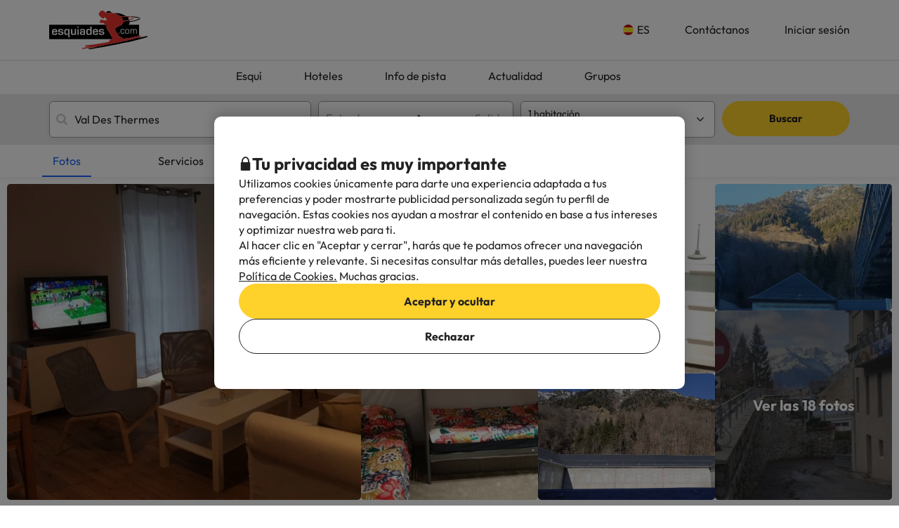

--- FILE ---
content_type: text/html; charset=UTF-8
request_url: https://www.esquiades.com/hoteles/511564_val-des-thermes
body_size: 65905
content:

<!DOCTYPE html>
<html lang="es" class="">
    <head>
        <script data-entity="google-tag-manager-script">
    window.dataLayer = window.dataLayer || [];
    function gtag(){dataLayer.push(arguments);}
    gtag('consent', 'default', {
        ad_user_data: 'denied',
        ad_personalization: 'denied',
        ad_storage: 'denied',
        analytics_storage: 'denied'
    });

    (function (w, d, s, l, i) {
        w[l] = w[l] || [];
        w[l].push({
            'gtm.start':
                new Date().getTime(), event: 'gtm.js'
        });
        var f = d.getElementsByTagName(s)[0],
            j = d.createElement(s), dl = l != 'dataLayer' ? '&l=' + l : '';
        j.async = true;
        j.src =
            'https://www.googletagmanager.com/gtm.js?id=' + i + dl;
        f.parentNode.insertBefore(j, f);
    })(window, document, 'script', 'dataLayer', 'GTM-WTWFK4Q');
</script>
                    <meta charset="utf-8">
<meta name="viewport" content="width=device-width, initial-scale=1.0, maximum-scale=1">
<meta name="description" content="Ofertas de esquí en Grandvalira, Pal Arinsal, Ordino Arcalís, Formigal, Sierra Nevada y más. Reserva hotel + forfait y disfruta de la nieve a precios increíbles.">
<meta name="copyright" content="All the contents of this website are property of Viajes para ti S.L.U."/>
<meta name="google-site-verification" content="G43fho1J0bSddVmuBX4F1BeKaJrXDlv4Fb8_rrp1snY"/>
<meta name="apple-itunes-app"
      content="app-id=579292350, affiliate-data=myAffiliateData, app-argument=https://www.esquiades.com">
<meta http-equiv="X-UA-Compatible" content="IE=edge"/>
<meta property="og:title" content="Val Des Thermes en Bareges: Opiniones, Fotos y Precios 2026" />
<meta property="og:description" content="Ofertas de esquí en Grandvalira, Pal Arinsal, Ordino Arcalís, Formigal, Sierra Nevada y más. Reserva hotel + forfait y disfruta de la nieve a precios increíbles." />
<meta property="og:image" content="https://contenthotels.esquiades.com/hotels/fr/occitanie_r_86/bareges_c_4399/h_511564/imatges/mini/mini.jpg"/>
<meta name="twitter:image" content="https://contenthotels.esquiades.com/hotels/fr/occitanie_r_86/bareges_c_4399/h_511564/imatges/mini/mini.jpg"/>

<link rel="alternate" type="application/rss+xml" title="RSS 2.0" href="http://feeds.feedburner.com/Esquiadescom"/>
    <link rel="alternate" href="https://www.esquiades.com/hoteles/511564_val-des-thermes" hreflang="es"/>
    <link rel="alternate" href="https://www.esquiades.com/cat/hotels/511564_val-des-thermes" hreflang="ca"/>
    <link rel="alternate" href="https://www.esquiades.com/en/hotels/511564_val-des-thermes" hreflang="en"/>
    <link rel="alternate" href="https://www.esquiades.com/fr/hotels/511564_val-des-thermes" hreflang="fr"/>
    <link rel="alternate" href="https://www.esquiades.com/pt/hoteis/511564_val-des-thermes" hreflang="pt"/>
    <link rel="alternate" href="https://www.esquiades.com/de/hotels/511564_val-des-thermes" hreflang="de"/>
    <link rel="alternate" href="https://www.esquiades.com/it/alberghi/511564_val-des-thermes" hreflang="it"/>
    <link rel="canonical" href="https://www.esquiades.com/hoteles/511564_val-des-thermes" />
<link rel="preconnect" href="https://fonts.googleapis.com" crossorigin>
<link rel="shortcut icon" href="//content.esquiades.com/img/web/brand/logo/logo-esquiades-30x30.png"/>
<link rel="apple-touch-icon" href="//content.esquiades.com/img/web/icon/apple_touch_icon/apple-touch-icon.png">
<link rel="apple-touch-icon" sizes="152x152" href="//content.esquiades.com/img/web/icon/apple_touch_icon/apple-touch-icon-152x152.png">
<link rel="apple-touch-icon" sizes="144x144" href="//content.esquiades.com/img/web/icon/apple_touch_icon/apple-touch-icon-144x144.png">
<link rel="apple-touch-icon" sizes="120x120" href="//content.esquiades.com/img/web/icon/apple_touch_icon/apple-touch-icon-120x120.png">


                <title>Val Des Thermes en Bareges: Opiniones, Fotos y Precios 2026</title>
                    
    <link rel="preload" href="https://assets.esquiades.com/web/assets/fonts/fontawesome-webfont.20fd1704.woff2" as="font" type="font/woff2" crossorigin>
    <link rel="preload" href="https://assets.esquiades.com/web/assets/fonts/custom-icons.b4f7321f.woff2" as="font" type="font/woff2" crossorigin>
    <link rel="preload" href="https://content.viajesparati.com/assets/fonts/QGYvz_MVcBeNP4NJtEtq.woff2" as="font" type="font/woff2" crossorigin>
    <link rel="preload" href="https://content.viajesparati.com/assets/fonts/QGYvz_MVcBeNP4NJuktqQ4E.woff2" as="font" type="font/woff2" crossorigin>

<link rel="stylesheet" href="https://assets.esquiades.com/web/assets/css/style_bootstrap_web.3dbe463d.css">
<link rel="stylesheet" href="https://assets.esquiades.com/web/assets/css/style_web.b70f33bd.css">
            </head>
    <body class="new bg-light" data-entity="body">
    <noscript>
    <iframe src="https://www.googletagmanager.com/ns.html?id=GTM-WTWFK4Q"
            height="0" width="0" style="display:none;visibility:hidden"></iframe>
</noscript>                                                    
<div class="accept-cookies" data-entity="accept-cookies" style="display: none">
    <div class="height-100 d-block d-lg-flex align-items-center">
        <div class="accept-cookies-content">
            <div class="d-flex gap-2 text-h3 text-weight-bold align-items-center">
                <i class="ci ci-locked-padlock ci-s-20"></i>
                <div class="cookies-title">Tu privacidad es muy importante</div>
            </div>
            <div class="d-flex gap-6 gap-lg-8 flex-column">
                <div class="d-flex gap-2 flex-column">
                    <div>
                        Utilizamos cookies únicamente para darte una experiencia adaptada a tus preferencias y poder mostrarte publicidad personalizada según tu perfil de navegación. Estas cookies nos ayudan a mostrar el contenido en base a tus intereses y optimizar nuestra web para ti.
                    </div>
                    <div>
                        Al hacer clic en "Aceptar y cerrar", harás que te podamos ofrecer una navegación más eficiente y relevante. Si necesitas consultar más detalles, puedes leer nuestra  <u custom-modal="#cookiesModal" class="cursor-pointer">Política de Cookies.</u> Muchas gracias.
                    </div>
                </div>
                <div class="d-flex flex-column gap-2 gap-lg-4">
                    <a class="vpt-btn-sm vpt-btn-complementary width-auto" data-action="accept-cookies">
                        Aceptar y ocultar
                    </a>
                    <div data-action="reject-cookies" class="cursor-pointer vpt-btn vpt-btn-secondary-darker-o width-auto">
                        Rechazar
                    </div>
                </div>
            </div>
        </div>
    </div>
</div>

    <div class="custom-modal custom-modal-complete" id="cookiesModal" data-entity="custom-modal">
    <div class="custom-modal-dialog modal-xl">
        <div class="custom-modal-content overflow-y-auto">
                            <div class="custom-modal-header">
                    <div class="custom-header-back-icon" data-element="modal-back">
                        <i class="ci ci-angle-left ci-s-20"></i>
                    </div>
                    <div class="custom-header-title" data-entity="custom-modal-title">
                        <i class="d-none ci-s-15 pr-1 d-md-none"></i>
                            Política de cookies
                    </div>

                    <div class="custom-header-icon cursor-pointer d-flex " data-element="modal-close">
                        <i class="ci ci-cross ci-s-20"></i>
                    </div>
                </div>
                                        <div class="custom-modal-body ">
                    <div data-entity="modal-body" class="">
                        <i class=" ci-line-height ci-s-15 pr-1 d-none d-md-block"></i>
                            <div class="cookies-container">
        <strong>Esquiades.com</strong> es un dominio de Internet y es marca registrada por <strong>Viajes Para Ti, S.L.U.</strong>, con CIF B55666952, inscrita en el Registro Mercantil de Tarragona en Folio 106, del Tomo 1862 de la Sección de Sociedades, Hoja T-26395, Inscripción 1ª. Sociedad sita en Avda de Bellisens 42, Despachos 127-129, 43204 – Reus (Tarragona), telf.: @@telefono@@ y fax: 977 270 159. Viajes Para Ti, S.L.U., dispone de los permisos y licencias necesarias para el ejercicio de las actividades propias de una agencia de viajes. La sociedad se halla registrada en el Registro de Turismo de Cataluña con título-licencia GC 169 MD.<br />
<br />
En cumplimiento con lo establecido en el artículo 22.2 de la Ley de Servicios de la Sociedad de la Información y de Comercio Electrónico (LSSI) a lo previsto en la normativa vigente, le informamos que <b>ESQUIADES.COM</b> utiliza cookies durante la navegación.<br />
<br />
Las cookies son pequeños archivos donde se almacena información que se instala en tu navegador o dispositivo. Esta información se guarda para próximas visitas que realices en Esquiades.com, ya que, registra la actividad del usuario durante el tiempo de navegación (por ejemplo, fecha de la última visita, preferencias de navegación, etc), esto se utiliza para agilizar la navegación del usuario.<br />
<br />
<b>ESQUIADES.COM</b> utiliza los siguientes tipos de cookies:
        <br />
        <h3>Cookies propias</h3>

<table class="table">
	<thead>
		<tr>
			<th class="col-xs-1">Cookie</th>
			<th class="col-xs-6">Tipo de cookie</th>
			<th class="col-xs-2">Vencimiento</th>
		</tr>
	</thead>
	<tbody>
		<tr>
			<td>guardar_agrupador</td>
			<td>Se usa para distinguir a los usuarios con fines estadísticos.</td>
			<td>1 mes</td>
		</tr>
		<tr>
			<td>id_agrupador</td>
			<td>Se usa para distinguir a los usuarios con fines estadísticos.</td>
			<td>1 mes</td>
		</tr>
		<tr>
			<td>all_skiers</td>
			<td>Se usa para distinguir si en la reserva todos los usuarios esquían o si hay alguno que no.</td>
			<td>1 hora</td>
		</tr>
		<tr>
			<td>usuari</td>
			<td>Cookie necesaria para mantener la sesión del usuario activa una vez se haya logueado en nuestro sistema.</td>
			<td>1 dia</td>
		</tr>
		<tr>
			<td>SkiID</td>
			<td>Cookie necesaria para mantener la sesión del usuario activa una vez se haya logueado en nuestro sistema.</td>
			<td>1 dia</td>
		</tr>
		<tr>
			<td>loguejat</td>
			<td>Cookie necesaria para mantener la sesión del usuario activa una vez se haya logueado en nuestro sistema.</td>
			<td>1 dia</td>
		</tr>
		<tr>
			<td>user_remember</td>
			<td>Cookie necesaria para mantener la sesión del usuario activa una vez se haya logueado en nuestro sistema.</td>
			<td>1 dia</td>
		</tr>
		<tr>
			<td>cookies-accept</td>
			<td>Determina si el usuario ha aceptado la política de Cookies de Esquiades.</td>
			<td>2 años</td>
		</tr>
		<tr>
			<td>PHPSESSID</td>
			<td>Esta cookie es usada por el lenguaje de encriptado PHP para permitir que las variables de SESIÓN sean guardadas en el servidor web. Esta cookie es esencial para el funcionamiento de la web.</td>
			<td>Sesión</td>
		</tr>
		<tr>
			<td>user-last-searches</td>
			<td>Sirve para guardar las últimas búsquedas que hace el usuario.</td>
			<td>3 días</td>
		</tr>
		<!-- NOVES COOKIES AFEGIDES -->
		<tr>
			<td>user_web_id</td>
			<td>Cookie necesaria para identificar la sesión activa del usuario.</td>
			<td>2 años</td>
		</tr>
		<tr>
			<td>user_web_token</td>
			<td>Cookie necesaria para mantener la sesión del usuario activa una vez se haya logueado en nuestro sistema.</td>
			<td>2 años</td>
		</tr>
		<tr>
			<td>interaction</td>
			<td>Se usa para distinguir la interacción de los usuarios con fines estadísticos.</td>
			<td>7 días</td>
		</tr>
		<tr>
			<td>metasearcherId</td>
			<td>Esta cookie se utiliza para identificar la plataforma desde la cual llega el usuario, con el fin de recopilar datos estadísticos y mejorar el servicio.</td>
			<td>3 días</td>
		</tr>
		<tr>
			<td>metasearcher</td>
			<td>Esta cookie se utiliza para identificar el hotel específico dentro del metabuscador, con el objetivo de recopilar datos estadísticos que ayuden a mejorar el servicio.</td>
			<td>3 días</td>
		</tr>
		<tr>
			<td>metasearcher-ads</td>
			<td>Esta cookie se utiliza para identificar que el usuario ha llegado al sitio web a través de un anuncio pagado, ayudando a analizar el rendimiento de las campañas publicitarias.</td>
			<td>3 días</td>
		</tr>
		<tr>
			<td>hide-client-country</td>
			<td>Esta cookie se utiliza para recordar que el usuario ha cerrado el banner de sugerencia de idioma, evitando que dicho mensaje vuelva a mostrarse.</td>
			<td>3 meses</td>
		</tr>
		<tr>
			<td>hide_banner_app</td>
			<td>Esta cookie se utiliza para recordar que el usuario ha cerrado el banner que sugiere descargar la aplicación móvil, con la finalidad que dicho aviso no vuelva a mostrarse durante su navegación.</td>
			<td>3 meses</td>
		</tr>
		<tr>
			<td>hide_newsletter_lightbox</td>
			<td>Cookie utilizada para recordar que el usuario ha cerrado la ventana emergente (popup) de Suscripción a la Newsletter. De este modo, se evita que dicha ventana se vuelva a mostrar durante su navegación web.</td>
			<td>1 mes</td>
		</tr>
		<tr>
			<td>searcher_id</td>
			<td>Esta cookie permite analizar las búsquedas que realizan los usuarios en la web, con el fin de obtener estadísticas que ayuden a mejorar el servicio.</td>
			<td>5 minutos</td>
		</tr>
		<tr>
			<td>DEFAULT_LANGUAGE</td>
			<td>Guarda el idioma por defecto del usuario.</td>
			<td>3 meses</td>
		</tr>
	</tbody>
</table>

        <br />
        <h3>Cookies de terceros</h3>
<p>Determinados terceros, como Google, pueden tratar datos personales obtenidos a través de cookies y tecnologías similares con fines de personalización de contenidos y publicidad. Para más información sobre el uso de datos por parte de Google, puedes consultar su <a href="https://business.safety.google/intl/es/privacy/" target="_blank">Sitio sobre Responsabilidad de Datos Empresariales</a>.</p>


<table class="table">
	<thead>
		<tr>
			<th class="col-xs-1">Proveedor</th>
			<th class="col-xs-1">Cookie</th>
			<th class="col-xs-6">Tipo de cookie</th>
			<th class="col-xs-2">Hacen uso de ella</th>
			<th class="col-xs-2">Vencimiento</th>
		</tr>
	</thead>
	<tbody>
		<tr>
			<td>Google</td>
			<td>1P_JAR</td>
			<td>Finalidad publicitaria. Contienen un valor generado aleatoriamente único que permite a la Plataforma distinguir navegadores y dispositivos. Esta información es utilizada para medir el rendimiento de los anuncios y proporcionar recomendaciones relativas a productos basadas en datos estadísticos.</td>
			<td>Google Adwords</td>
			<td>1 mes</td>
		</tr>
		<tr>
			<td>Google</td>
			<td>ANID</td>
			<td>Finalidad publicitaria. Contienen un valor generado aleatoriamente único que permite a la Plataforma distinguir navegadores y dispositivos. Esta información es utilizada para medir el rendimiento de los anuncios y proporcionar recomendaciones relativas a productos basadas en datos estadísticos.</td>
			<td>Google Adwords</td>
			<td>1 año</td>
		</tr>
		<tr>
			<td>Google</td>
			<td>CONSENT</td>
			<td>Finalidad publicitaria. Contienen un valor generado aleatoriamente único que permite a la Plataforma distinguir navegadores y dispositivos. Esta información es utilizada para medir el rendimiento de los anuncios y proporcionar recomendaciones relativas a productos basadas en datos estadísticos.</td>
			<td>Google Adwords</td>
			<td>1 año</td>
		</tr>
		<tr>
			<td>Google</td>
			<td>APISID</td>
			<td>Es utilizada por Google para almacenar las preferencias del usuario y la información durante la visualización de las páginas que dispongan de mapas de Google.</td>
			<td>Google Maps</td>
			<td>2 años</td>
		</tr>
		<tr>
			<td>Google</td>
			<td>HSID</td>
			<td>Es utilizada por Google para almacenar las preferencias del usuario y la información durante la visualización de las páginas que dispongan de mapas de Google.</td>
			<td>Google Maps</td>
			<td>2 años</td>
		</tr>
		<tr>
			<td>Google</td>
			<td>NID</td>
			<td>Se utiliza para la visualización de ubicaciones geográficas mediante Google Maps.</td>
			<td>Google Maps</td>
			<td>6 meses</td>
		</tr>
		<tr>
			<td>Google</td>
			<td>OGPC</td>
			<td>Se utiliza para la visualización de ubicaciones geográficas mediante Google Maps.</td>
			<td>Google Maps</td>
			<td>2 meses</td>
		</tr>
		<tr>
			<td>Google</td>
			<td>SAPISID</td>
			<td>Es utilizada por Google para almacenar las preferencias del usuario y la información durante la visualización de las páginas que dispongan de mapas de Google.</td>
			<td>Google Maps</td>
			<td>2 años</td>
		</tr>
		<tr>
			<td>Google</td>
			<td>SID</td>
			<td>Es utilizada por Google para almacenar las preferencias del usuario y la información durante la visualización de las páginas que dispongan de mapas de Google.</td>
			<td>Google Maps</td>
			<td>2 años</td>
		</tr>
		<tr>
			<td>Google</td>
			<td>SSID</td>
			<td>Es utilizada por Google para almacenar las preferencias del usuario y la información durante la visualización de las páginas que dispongan de mapas de Google.</td>
			<td>Google Maps</td>
			<td>2 años</td>
		</tr>
		<tr>
			<td>Google</td>
			<td>SIDCC</td>
			<td>Esta cookie es utilizada por Google para proveer servicios y extraer información anónima sobre la navegación.</td>
			<td>Google</td>
			<td>1 año</td>
		</tr>
		<tr>
			<td>Google</td>
			<td>_ga</td>
			<td>Se usa para distinguir a los usuarios con fines estadísticos.</td>
			<td>Google Analytics</td>
			<td>2 años</td>
		</tr>
		<tr>
			<td>Google Analytics</td>
			<td>_ga_*</td>
			<td>Se utiliza para distinguir usuarios únicos asignando un número generado aleatoriamente como identificador de cliente.</td>
			<td>Google Analytics</td>
			<td>2 años</td>
		</tr>
		<tr>
			<td>Google</td>
			<td>_gid</td>
			<td>Se usa para distinguir a los usuarios con fines estadísticos.</td>
			<td>Google Analytics</td>
			<td>24 horas</td>
		</tr>
		<tr>
			<td>Google</td>
			<td>_gat</td>
			<td>Se usa para limitar el porcentaje de solicitudes mediante Google Tag Manager.</td>
			<td>Google Analytics</td>
			<td>1 minuto</td>
		</tr>
		<tr>
			<td>CloudFlare</td>
			<td>__cfduid</td>
			<td>Utilizada por el servicio de CloudFlare para identificar tráfico web de confianza.</td>
			<td>CloudFlare</td>
			<td>1 año</td>
		</tr>
		<tr>
			<td>Facebook</td>
			<td>fbsr_*</td>
			<td>Cookie de Facebook que ayuda a identificar qué usuarios han optado por iniciar sesión con su cuenta de Facebook.</td>
			<td>Inicio de sesión con Facebook</td>
			<td>1 año</td>
		</tr>
		<tr>
			<td>Google</td>
			<td>ACCOUNT_CHOOSER</td>
			<td>Cookie de autenticación. Ayuda a recordar la cuenta de Google utilizada previamente para iniciar sesión.</td>
			<td>Google Accounts</td>
			<td>2 años</td>
		</tr>
		<tr>
			<td>Google</td>
			<td>AEC</td>
			<td>Cookie de seguridad utilizada para garantizar que las solicitudes en una sesión de navegación sean realizadas por el usuario y no por otros sitios.</td>
			<td>Google</td>
			<td>6 meses</td>
		</tr>
		<tr>
			<td>DoubleClick (Google)</td>
			<td>DSID</td>
			<td>Finalidad publicitaria. Ayuda a identificar al usuario en sitios que no son de Google y recordar si aceptó recibir anuncios basados en intereses.</td>
			<td>Google DoubleClick</td>
			<td>10 días</td>
		</tr>
		<tr>
			<td>Google</td>
			<td>DV</td>
			<td>Cookie publicitaria utilizada para recopilar información sobre el uso del sitio web y así ofrecer anuncios más relevantes.</td>
			<td>Google</td>
			<td>24 horas</td>
		</tr>
		<tr>
			<td>DoubleClick (Google)</td>
			<td>IDE</td>
			<td>Finalidad publicitaria. Se utiliza para mejorar y mostrar anuncios relevantes.</td>
			<td>Google DoubleClick</td>
			<td>1 año</td>
		</tr>
		<tr>
			<td>Google</td>
			<td>LSID</td>
			<td>Cookie de autenticación que mantiene la sesión del usuario en los servicios de Google.</td>
			<td>Google Accounts</td>
			<td>2 años</td>
		</tr>
		<tr>
			<td>Google</td>
			<td>OTZ</td>
			<td>Cookie utilizada para análisis. Ayuda a vincular la actividad del usuario entre diferentes dispositivos y sesiones.</td>
			<td>Google Analytics</td>
			<td>1 mes</td>
		</tr>
		<tr>
			<td>Amazon Ads</td>
			<td>ad-id</td>
			<td>Esta cookie, gestionada por Amazon Ads, se utiliza para mostrar anuncios personalizados y realizar retargeting, es decir, para mostrarte publicidad relacionada basada en los intereses y comportamiento de cada usuario.</td>
			<td>Amazon Advertising</td>
			<td>7 meses</td>
		</tr>
		<tr>
			<td>Amazon Ads</td>
			<td>ad-privacy</td>
			<td>Cookie publicitaria que gestiona las preferencias de privacidad del usuario en relación con los anuncios.</td>
			<td>Amazon Advertising</td>
			<td>2 años</td>
		</tr>
		<tr>
			<td>DoubleClick (Google)</td>
			<td>ar_debug</td>
			<td>Cookie utilizada para depurar y optimizar la entrega de anuncios.</td>
			<td>Google DoubleClick</td>
			<td>1 mes</td>
		</tr>
		<tr>
			<td>Facebook</td>
			<td>datr</td>
			<td>Cookie de seguridad utilizada por Facebook para identificar navegadores y ayudar a prevenir el abuso en la plataforma.</td>
			<td>Facebook</td>
			<td>1 año</td>
		</tr>
		<tr>
			<td>Twitter (X)</td>
			<td>guest_id</td>
			<td>Esta cookie recopila información sobre las visitas del usuario al sitio web (p.ej.; cuántas veces ha visitado el usuario el sitio web, cuánto tiempo ha transcurrido, qué páginas se han visitado). Estos datos se usan para personalizar y mejorar el servicio que ofrece Twitter (X).</td>
			<td>Twitter (X)</td>
			<td>2 años</td>
		</tr>
		<tr>
			<td>Twitter (X)</td>
			<td>guest_id_ads</td>
			<td>Recoge información del comportamiento del visitante de múltiples webs. Esta información se usa en la web para optimizar la relevancia de la publicidad.</td>
			<td>Twitter (X)</td>
			<td>2 años</td>
		</tr>
		<tr>
			<td>Twitter (X)</td>
			<td>guest_id_marketing</td>
			<td>Cookie utilizada por Twitter con fines de marketing y personalización de anuncios.</td>
			<td>Twitter (X)</td>
			<td>2 años</td>
		</tr>
		<tr>
			<td>Tiktok</td>
			<td>_ttp</td>
			<td>Cookie de seguimiento y análisis de usuarios, utilizada por TikTok para medir el rendimiento de las campañas publicitarias.</td>
			<td>TikTok Analytics</td>
			<td>3 meses</td>
		</tr>
		<tr>
			<td>Tiktok</td>
			<td>tt_chain_token</td>
			<td>Cookie utilizada para el seguimiento del comportamiento del usuario a través de diferentes páginas y sesiones.</td>
			<td>TikTok</td>
			<td>5 meses</td>
		</tr>
		<tr>
			<td>Tiktok</td>
			<td>ttwid</td>
			<td>Cookie de identificación de usuario para ofrecer recomendaciones y anuncios relevantes.</td>
			<td>TikTok</td>
			<td>11 meses</td>
		</tr>
		<tr>
			<td>Twitter (X)</td>
			<td>muc_ads</td>
			<td>Se utiliza para optimizar la relevancia de los anuncios mediante la recopilación de datos de navegación de los visitantes.</td>
			<td>Twitter (X)</td>
			<td>2 años</td>
		</tr>
		<tr>
			<td>Twitter (X)</td>
			<td>personalization_id</td>
			<td>Permite al visitante compartir contenido del sitio web a su perfil de Twitter.</td>
			<td>Twitter (X)</td>
			<td>2 años</td>
		</tr>
		<tr>
			<td>Facebook</td>
			<td>sb</td>
			<td>Cookie de seguridad utilizada por Facebook para mejorar la seguridad de la cuenta y la integridad de la plataforma.</td>
			<td>Facebook</td>
			<td>1 año</td>
		</tr>
		<tr>
			<td>CloudFlare (t.co)</td>
			<td>__cf_bm</td>
			<td>Cookie de seguridad utilizada por Cloudflare para gestionar el tráfico y filtrar bots maliciosos.</td>
			<td>Cloudflare</td>
			<td>30 minutos</td>
		</tr>
		<tr>
			<td>Amazon CloudFront</td>
			<td>CloudFront-Key-Pair-Id</td>
			<td>Se utiliza para controlar el acceso a contenido restringido en CloudFront.</td>
			<td>Amazon CloudFront</td>
			<td>Varía según la configuración</td>
		</tr>
		<tr>
			<td>Amazon CloudFront</td>
			<td>CloudFront-Policy</td>
			<td>Contiene la política de acceso codificada en base64 para contenido restringido.</td>
			<td>Amazon CloudFront</td>
			<td>Varía según la configuración</td>
		</tr>
		<tr>
			<td>Amazon CloudFront</td>
			<td>CloudFront-Signature</td>
			<td>Contiene la firma digital de la política de acceso para verificar la autenticidad.</td>
			<td>Amazon CloudFront</td>
			<td>Varía según la configuración</td>
		</tr>
		<tr>
			<td>Google</td>
			<td>SMSV</td>
			<td>Se utiliza para vincular el uso de dispositivos y visitas al sitio web con la cuenta de Google del usuario.</td>
			<td>Google</td>
			<td>309 días</td>
		</tr>
		<tr>
			<td>Google</td>
			<td>SOCS</td>
			<td>Se utiliza para almacenar el estado del usuario con respecto a sus elecciones de cookies.</td>
			<td>Google</td>
			<td>13 meses</td>
		</tr>
		<tr>
			<td>Google</td>
			<td>__Host-1PLSID</td>
			<td>Se utiliza para el inicio de sesión del usuario a través de la cuenta de Google.</td>
			<td>Google</td>
			<td>2 años</td>
		</tr>
		<tr>
			<td>Google</td>
			<td>__Host-3PLSID</td>
			<td>Se utiliza para el inicio de sesión del usuario a través de la cuenta de Google.</td>
			<td>Google</td>
			<td>2 años</td>
		</tr>
		<tr>
			<td>Google</td>
			<td>__Host-GAPS</td>
			<td>Se utiliza para el inicio de sesión del usuario a través de la cuenta de Google.</td>
			<td>Google</td>
			<td>2 años</td>
		</tr>
		<tr>
			<td>Google Ads</td>
			<td>__Secure-1PAPISID</td>
			<td>Se utiliza para crear un perfil de intereses del visitante y mostrar anuncios de Google relevantes.</td>
			<td>Google Ads</td>
			<td>2 años</td>
		</tr>
		<tr>
			<td>Google Ads</td>
			<td>__Secure-1PSID</td>
			<td>Se utiliza para mostrar anuncios de Google relevantes y personalizados.</td>
			<td>Google Ads</td>
			<td>2 años</td>
		</tr>
		<tr>
			<td>Google Ads</td>
			<td>__Secure-1PSIDCC</td>
			<td>Se utiliza para crear un perfil de usuario y mostrar anuncios de Google relevantes y personalizados.</td>
			<td>Google Ads</td>
			<td>1 año</td>
		</tr>
		<tr>
			<td>Google</td>
			<td>__Secure-1PSIDTS</td>
			<td>Almacena una marca de tiempo cifrada para mantener las sesiones de usuario y preservar sus preferencias.</td>
			<td>Google</td>
			<td>1 año</td>
		</tr>
		<tr>
			<td>Google Ads</td>
			<td>__Secure-3PAPISID</td>
			<td>Se utiliza para crear un perfil de intereses del visitante y mostrar anuncios de Google relevantes.</td>
			<td>Google Ads</td>
			<td>2 años</td>
		</tr>
		<tr>
			<td>Google Ads</td>
			<td>__Secure-3PSID</td>
			<td>Se utiliza para mostrar anuncios de Google relevantes y personalizados.</td>
			<td>Google Ads</td>
			<td>2 años</td>
		</tr>
		<tr>
			<td>Google Ads</td>
			<td>__Secure-3PSIDCC</td>
			<td>Se utiliza para crear un perfil de usuario y mostrar anuncios de Google relevantes y personalizados.</td>
			<td>Google Ads</td>
			<td>1 año</td>
		</tr>
		<tr>
			<td>Google</td>
			<td>__Secure-3PSIDTS</td>
			<td>Almacena una marca de tiempo cifrada para mantener las sesiones de usuario y preservar sus preferencias.</td>
			<td>Google</td>
			<td>1 año</td>
		</tr>
		<tr>
			<td>Facebook</td>
			<td>_fbp</td>
			<td>Se utiliza para entregar una serie de productos publicitarios, como ofertas en tiempo real de anunciantes externos.</td>
			<td>Facebook</td>
			<td>3 meses</td>
		</tr>
		<tr>
			<td>Google AdSense</td>
			<td>_gcl_au</td>
			<td>Se utiliza para almacenar y rastrear conversiones.</td>
			<td>Google AdSense</td>
			<td>3 meses</td>
		</tr>
		<tr>
			<td>TikTok</td>
			<td>_tt_enable_cookie</td>
			<td>Se utiliza para determinar si el navegador acepta cookies.</td>
			<td>TikTok</td>
			<td>13 meses</td>
		</tr>
		<tr>
			<td>Sitio web propio</td>
			<td>cookies-accept</td>
			<td>Se utiliza para recordar la aceptación de cookies por parte del usuario.</td>
			<td>Sitio web propio</td>
			<td>Varía según la configuración</td>
		</tr>
		<tr>
			<td>TikTok</td>
			<td>odin_tt</td>
			<td>Se utiliza para el seguimiento y análisis del comportamiento del usuario.</td>
			<td>TikTok</td>
			<td>13 meses</td>
		</tr>
		<tr>
			<td>SendinBlue</td>
			<td>sib_cuid</td>
			<td>Se utiliza para identificar de forma única a los visitantes del sitio web.</td>
			<td>SendinBlue</td>
			<td>13 meses</td>
		</tr>
		<!-- NOVES COOKIES AFEGIDES -->
		<tr>
			<td>DoubleClick (Google)</td>
			<td>test_cookie</td>
			<td>Esta cookie se utiliza para determinar si el navegador del usuario admite cookies.</td>
			<td>Google Ads / DoubleClick</td>
			<td>15 minutos</td>
		</tr>
		<tr>
			<td>Google</td>
			<td>LSOLH</td>
			<td>Cookie utilizada para gestionar la sesión de usuario y la autenticación en servicios de Google.</td>
			<td>Google</td>
			<td>1 año</td>
		</tr>
		<tr>
			<td>Google</td>
			<td>g_state</td>
			<td>Almacena el estado de cierre de sesión del usuario y se define cuando se utiliza la ventana emergente One Tap o el inicio de sesión automático.</td>
			<td>Google One Tap</td>
			<td>7 días</td>
		</tr>
		<tr>
			<td>Google</td>
			<td>g_csrf_token</td>
			<td>Se utiliza como medida de seguridad para verificar la autenticidad de las solicitudes durante el inicio de sesión con Google y proteger al usuario frente a ataques de tipo CSRF.</td>
			<td>Google One Tap</td>
			<td>5 minutos</td>
		</tr>
		<tr>
			<td>Google</td>
			<td>__Secure-ENID</td>
			<td>Esta cookie es utilizada por Google para recordar las preferencias del usuario y otra información relevante, con el fin de mejorar la experiencia de navegación.</td>
			<td>Google</td>
			<td>13 meses</td>
		</tr>
		<tr>
			<td>Google</td>
			<td>__Secure-YEC</td>
			<td>Es una cookie de seguridad que almacena las preferencias del usuario para los reproductores de vídeo incrustados y ayuda a detectar y resolver problemas del servicio.</td>
			<td>Youtube</td>
			<td>13 meses</td>
		</tr>
		<tr>
			<td>TikTok</td>
			<td>ttcsid*</td>
			<td>Esta cookie, gestionada por TikTok, realiza un seguimiento de la sesión cuando un usuario hace clic en anuncios de TikTok. Permite asignar un identificador único para entender mejor el comportamiento del usuario y medir las acciones o conversiones realizadas durante esa misma sesión.</td>
			<td>TikTok</td>
			<td>3 meses</td>
		</tr>
	</tbody>
</table>

        <br />
        Como denegar las cookies de los siguientes navegadores:
        <br/>
        <a href="http://support.google.com/chrome/bin/answer.py?hl=es&answer=95647" target="_new">Google Chrome</a>.<br/>
        <a href="http://windows.microsoft.com/es-es/windows7/how-to-manage-cookies-in-internet-explorer-9" target="_new">Internet Explorer</a>.<br/>
        <a href="https://support.microsoft.com/es-es/help/4468242/microsoft-edge-browsing-data-and-privacy-microsoft-privacy" target="_new">Microsoft Edge</a>.<br/>
        <a href="http://support.mozilla.org/es/kb/habilitar-y-deshabilitar-cookies-que-los-sitios-we" target="_new">Mozilla Firefox</a>.<br/>
        <a href="http://support.apple.com/kb/ph5042" target="_new">Safari</a>.<br/>
        <a href="https://help.opera.com/en/latest/security-and-privacy/" target="_new">Opera</a>.<br/>
    </div>
                    </div>
                </div>
                                        <div class="custom-modal-footer">
                                    </div>
                    </div>
    </div>
    <div class="modal-background" data-container="modal-background"></div>
</div>

<header id="main-header-new" class="new">
    <div class="main-header" data-entity="main-header">
        <div class="main-header-xs">
    <a href="/" class="main-header-logo-xs">
    <picture>
        <source media="(min-width: 992px)" srcset="//content.esquiades.com/img/web/brand/logo/logo.svg">
        <source media="(max-width: 991px)" srcset="//content.esquiades.com/img/web/brand/logo/logo-xs.svg">
        <img src="//content.esquiades.com/img/web/brand/logo/logo.svg"
             alt="Esquiades.com" width="140" title="Esquiades.com">
    </picture>
</a>    <div class="main-header-xs-right">
                        <a custom-modal="#userModal" data-open="login-user" data-toggle="modal"
                   class="main-header-xs-toggle">
                    <i class="ci ci-user-circle-inverse ci-s-28"></i>
                </a>
                <div class="main-header-xs-toggle" data-action="open-main-menu">
            <i class="ci ci-menu ci-s-28"></i>
        </div>
    </div>
</div>
        <div class="container main-header-container">
            <a href="/" class="main-header-logo">
    <picture>
        <source media="(min-width: 992px)" srcset="//content.esquiades.com/img/web/brand/logo/logo.svg">
        <source media="(max-width: 991px)" srcset="//content.esquiades.com/img/web/brand/logo/logo-xs.svg">
        <img src="//content.esquiades.com/img/web/brand/logo/logo.svg"
             alt="Esquiades.com" width="140" title="Esquiades.com">
    </picture>
</a>            <div class="header-right double-row">
    <div class="menu-header-right">
                            <div class="main-header-dropdown main-header-dropdown-hover-text language-menu main-header-dropdown-collapse">
        <div class="main-header-dropdown-toggle">
            <div class="d-flex align-items-center">
                <img src="//content.esquiades.com/img/language/1/img-rounded.png" width="15"
                     class="category-icon-visible" loading="lazy">
                <div class="relative">
                    ES
                    <div class="main-header-dropdown-title-hover"></div>
                </div>
            </div>
            <i class="ci ci-angle-down ci-s-12 collapse-icon"></i>
        </div>
        <div class="main-header-dropdown-menu-container">
            <div class="main-header-dropdown-menu">
                                    <a href="/hoteles/511564_val-des-thermes" class="main-header-dropdown-item  selected"
                       data-language-id="1">
                        <div>
                            <img src="//content.esquiades.com/img/language/1/img-rounded.png"
                                 width="20" loading="lazy">
                            <span class="item-text">Español</span>
                        </div>
                                                    <i class="selected-icon ci ci-check-circle-solid ci-s-20 color-success"></i>
                                            </a>
                                    <a href="/cat/hotels/511564_val-des-thermes" class="main-header-dropdown-item "
                       data-language-id="2">
                        <div>
                            <img src="//content.esquiades.com/img/language/2/img-rounded.png"
                                 width="20" loading="lazy">
                            <span class="item-text">Català</span>
                        </div>
                                            </a>
                                    <a href="/en/hotels/511564_val-des-thermes" class="main-header-dropdown-item "
                       data-language-id="3">
                        <div>
                            <img src="//content.esquiades.com/img/language/3/img-rounded.png"
                                 width="20" loading="lazy">
                            <span class="item-text">English</span>
                        </div>
                                            </a>
                                    <a href="/fr/hotels/511564_val-des-thermes" class="main-header-dropdown-item "
                       data-language-id="4">
                        <div>
                            <img src="//content.esquiades.com/img/language/4/img-rounded.png"
                                 width="20" loading="lazy">
                            <span class="item-text">Français</span>
                        </div>
                                            </a>
                                    <a href="/pt/hoteis/511564_val-des-thermes" class="main-header-dropdown-item "
                       data-language-id="5">
                        <div>
                            <img src="//content.esquiades.com/img/language/5/img-rounded.png"
                                 width="20" loading="lazy">
                            <span class="item-text">Português</span>
                        </div>
                                            </a>
                                    <a href="/de/hotels/511564_val-des-thermes" class="main-header-dropdown-item "
                       data-language-id="6">
                        <div>
                            <img src="//content.esquiades.com/img/language/6/img-rounded.png"
                                 width="20" loading="lazy">
                            <span class="item-text">Deutsch</span>
                        </div>
                                            </a>
                                    <a href="/it/alberghi/511564_val-des-thermes" class="main-header-dropdown-item "
                       data-language-id="7">
                        <div>
                            <img src="//content.esquiades.com/img/language/7/img-rounded.png"
                                 width="20" loading="lazy">
                            <span class="item-text">Italiano</span>
                        </div>
                                            </a>
                            </div>
        </div>
    </div>
                <div class="main-header-dropdown contact-menu visible-desktop">
    <a href="/contacto/" class=" main-header-dropdown-toggle">
        <div class="d-flex align-items-center">
            <i class="ci ci-dialog-2 ci-s-17 category-icon"></i>
            Contáctanos
        </div>
    </a>
</div>
        
<div class="main-header-dropdown main-header-dropdown-right main-header-dropdown-hover-text user-menu main-header-dropdown-collapse">
            <a custom-modal="#userModal" data-open="login-user" data-toggle="modal"
           class=" main-header-dropdown-toggle">
            Iniciar sesión
        </a>
    </div>
    </div>
</div>
        </div>
        <div class="main-header-container navigation-container " data-container="main-header">
            <div class="header-top-xs">
    <div class="text-h3">
        <b class="default-header-top">Menú</b>
            </div>
    <div data-action="close-main-menu">
        <i class="ci ci-cross ci-s-20"></i>
    </div>
</div>            <div class="main-header-dropdown contact-menu visible-mobile">
    <a href="/contacto/" class=" main-header-dropdown-toggle">
        <div class="d-flex align-items-center">
            <i class="ci ci-dialog-2 ci-s-17 category-icon"></i>
            Contáctanos
        </div>
    </a>
</div>
            <div class="navigation-categories">
            


    
<div class="navigation-category main-header-dropdown main-header-dropdown-collapse">
    <a href="/viajes-esqui/"  class="navigation-category-title main-header-dropdown-toggle"
     data-events="{&quot;event&quot;:&quot;menu_interaction&quot;,&quot;event_category&quot;:&quot;menu&quot;,&quot;event_detail_1&quot;:&quot;Esqu\u00ed&quot;}" >
        <div class="d-flex align-items-center">
                            <i class="ci ci-skier-4 ci-s-17 category-icon"></i>
                        Esquí
            <div class="main-header-dropdown-title-hover"></div>
        </div>
                    <i class="ci ci-angle-down ci-s-12 collapse-icon "></i>
            </a>
            <div class="main-header-dropdown-menu-container">
            <div class="navigation-columns main-header-dropdown-menu">
                                                            <div class="navigation-column">
                                                            


    
    
<a class="navigation-item main-header-dropdown-item navigation-item-header"     data-events="{&quot;event&quot;:&quot;menu_interaction&quot;,&quot;event_category&quot;:&quot;menu&quot;,&quot;event_detail_2&quot;:&quot;Destinos de esqu\u00ed&quot;,&quot;event_detail_3&quot;:&quot;es&quot;}"     href="/viajes-esqui/" >
    Destinos de esquí
</a>


                                                            



    
<a class="navigation-item main-header-dropdown-item"     data-events="{&quot;event&quot;:&quot;menu_interaction&quot;,&quot;event_category&quot;:&quot;menu&quot;,&quot;event_detail_2&quot;:&quot;Alpes Franceses Norte&quot;,&quot;event_detail_3&quot;:&quot;es&quot;}"     href="/viajes-esqui/alpes-franceses-norte-104" >
    Alpes Franceses Norte
</a>


                                                            



    
<a class="navigation-item main-header-dropdown-item"     data-events="{&quot;event&quot;:&quot;menu_interaction&quot;,&quot;event_category&quot;:&quot;menu&quot;,&quot;event_detail_2&quot;:&quot;Alpes Franceses Sur&quot;,&quot;event_detail_3&quot;:&quot;es&quot;}"     href="/viajes-esqui/alpes-franceses-sur-1042" >
    Alpes Franceses Sur
</a>


                                                            



    
<a class="navigation-item main-header-dropdown-item"     data-events="{&quot;event&quot;:&quot;menu_interaction&quot;,&quot;event_category&quot;:&quot;menu&quot;,&quot;event_detail_2&quot;:&quot;Alpes Suizos&quot;,&quot;event_detail_3&quot;:&quot;es&quot;}"     href="/viajes-esqui/alpes-suizos-1022" >
    Alpes Suizos
</a>


                                                            



    
<a class="navigation-item main-header-dropdown-item"     data-events="{&quot;event&quot;:&quot;menu_interaction&quot;,&quot;event_category&quot;:&quot;menu&quot;,&quot;event_detail_2&quot;:&quot;Alpes Austr\u00edacos&quot;,&quot;event_detail_3&quot;:&quot;es&quot;}"     href="/viajes-esqui/alpes-austriacos-1026" >
    Alpes Austríacos
</a>


                                                            



    
<a class="navigation-item main-header-dropdown-item"     data-events="{&quot;event&quot;:&quot;menu_interaction&quot;,&quot;event_category&quot;:&quot;menu&quot;,&quot;event_detail_2&quot;:&quot;Andorra&quot;,&quot;event_detail_3&quot;:&quot;es&quot;}"     href="/viajes-esqui/andorra-101" >
    Andorra
</a>


                                                            



    
<a class="navigation-item main-header-dropdown-item"     data-events="{&quot;event&quot;:&quot;menu_interaction&quot;,&quot;event_category&quot;:&quot;menu&quot;,&quot;event_detail_2&quot;:&quot;Pirineo Aragon\u00e9s&quot;,&quot;event_detail_3&quot;:&quot;es&quot;}"     href="/viajes-esqui/pirineo-aragones-103" >
    Pirineo Aragonés
</a>


                                                            



    
<a class="navigation-item main-header-dropdown-item"     data-events="{&quot;event&quot;:&quot;menu_interaction&quot;,&quot;event_category&quot;:&quot;menu&quot;,&quot;event_detail_2&quot;:&quot;Pirineo Catal\u00e1n&quot;,&quot;event_detail_3&quot;:&quot;es&quot;}"     href="/viajes-esqui/pirineo-catalan-102" >
    Pirineo Catalán
</a>


                                                            



    
<a class="navigation-item main-header-dropdown-item"     data-events="{&quot;event&quot;:&quot;menu_interaction&quot;,&quot;event_category&quot;:&quot;menu&quot;,&quot;event_detail_2&quot;:&quot;Pirineo Franc\u00e9s&quot;,&quot;event_detail_3&quot;:&quot;es&quot;}"     href="/viajes-esqui/pirineo-frances-1011" >
    Pirineo Francés
</a>


                                                    </div>
                                                                                <div class="navigation-column">
                                                            


    
    
<a class="navigation-item main-header-dropdown-item navigation-item-header"     data-events="{&quot;event&quot;:&quot;menu_interaction&quot;,&quot;event_category&quot;:&quot;menu&quot;,&quot;event_detail_2&quot;:&quot;Estaciones de esqu\u00ed&quot;,&quot;event_detail_3&quot;:&quot;es&quot;}"     href="/pistas/" >
    Estaciones de esquí
</a>


                                                            



    
<a class="navigation-item main-header-dropdown-item"     data-events="{&quot;event&quot;:&quot;menu_interaction&quot;,&quot;event_category&quot;:&quot;menu&quot;,&quot;event_detail_2&quot;:&quot;Esqu\u00ed en Alpe d&#039;Huez&quot;,&quot;event_detail_3&quot;:&quot;es&quot;}"     href="/viajes-esqui/alpe-dhuez-1442" >
    Esquí en Alpe d&#039;Huez
</a>


                                                            



    
<a class="navigation-item main-header-dropdown-item"     data-events="{&quot;event&quot;:&quot;menu_interaction&quot;,&quot;event_category&quot;:&quot;menu&quot;,&quot;event_detail_2&quot;:&quot;Esqu\u00ed en Tignes&quot;,&quot;event_detail_3&quot;:&quot;es&quot;}"     href="/viajes-esqui/tignes-1434" >
    Esquí en Tignes
</a>


                                                            



    
<a class="navigation-item main-header-dropdown-item"     data-events="{&quot;event&quot;:&quot;menu_interaction&quot;,&quot;event_category&quot;:&quot;menu&quot;,&quot;event_detail_2&quot;:&quot;Esqu\u00ed en Bo\u00ed Ta\u00fcll&quot;,&quot;event_detail_3&quot;:&quot;es&quot;}"     href="/viajes-esqui/boi-taull-1410" >
    Esquí en Boí Taüll
</a>


                                                            



    
<a class="navigation-item main-header-dropdown-item"     data-events="{&quot;event&quot;:&quot;menu_interaction&quot;,&quot;event_category&quot;:&quot;menu&quot;,&quot;event_detail_2&quot;:&quot;Esqu\u00ed en Grandvalira&quot;,&quot;event_detail_3&quot;:&quot;es&quot;}"     href="/viajes-esqui/grandvalira-141" >
    Esquí en Grandvalira
</a>


                                                            



    
<a class="navigation-item main-header-dropdown-item"     data-events="{&quot;event&quot;:&quot;menu_interaction&quot;,&quot;event_category&quot;:&quot;menu&quot;,&quot;event_detail_2&quot;:&quot;Esqu\u00ed en Pal-Arinsal&quot;,&quot;event_detail_3&quot;:&quot;es&quot;}"     href="/viajes-esqui/pal-arinsal-1451" >
    Esquí en Pal-Arinsal
</a>


                                                            



    
<a class="navigation-item main-header-dropdown-item"     data-events="{&quot;event&quot;:&quot;menu_interaction&quot;,&quot;event_category&quot;:&quot;menu&quot;,&quot;event_detail_2&quot;:&quot;Esqu\u00ed en Baqueira Beret&quot;,&quot;event_detail_3&quot;:&quot;es&quot;}"     href="/viajes-esqui/baqueira-beret-1411" >
    Esquí en Baqueira Beret
</a>


                                                            



    
<a class="navigation-item main-header-dropdown-item"     data-events="{&quot;event&quot;:&quot;menu_interaction&quot;,&quot;event_category&quot;:&quot;menu&quot;,&quot;event_detail_2&quot;:&quot;Esqu\u00ed en Val Thorens&quot;,&quot;event_detail_3&quot;:&quot;es&quot;}"     href="/viajes-esqui/val-thorens-148" >
    Esquí en Val Thorens
</a>


                                                            



    
<a class="navigation-item main-header-dropdown-item"     data-events="{&quot;event&quot;:&quot;menu_interaction&quot;,&quot;event_category&quot;:&quot;menu&quot;,&quot;event_detail_2&quot;:&quot;Esqu\u00ed en Formigal&quot;,&quot;event_detail_3&quot;:&quot;es&quot;}"     href="/viajes-esqui/formigal-1416" >
    Esquí en Formigal
</a>


                                                            



    
<a class="navigation-item main-header-dropdown-item"     data-events="{&quot;event&quot;:&quot;menu_interaction&quot;,&quot;event_category&quot;:&quot;menu&quot;,&quot;event_detail_2&quot;:&quot;Esqu\u00ed en Ast\u00fan y Candanch\u00fa&quot;,&quot;event_detail_3&quot;:&quot;es&quot;}"     href="/viajes-esqui/astun-1435" >
    Esquí en Astún y Candanchú
</a>


                                                            



    
<a class="navigation-item main-header-dropdown-item"     data-events="{&quot;event&quot;:&quot;menu_interaction&quot;,&quot;event_category&quot;:&quot;menu&quot;,&quot;event_detail_2&quot;:&quot;Esqu\u00ed en Cerler&quot;,&quot;event_detail_3&quot;:&quot;es&quot;}"     href="/viajes-esqui/cerler-1418" >
    Esquí en Cerler
</a>


                                                    </div>
                                                                                <div class="navigation-column">
                                                            


    
    
<a class="navigation-item main-header-dropdown-item navigation-item-header"     data-events="{&quot;event&quot;:&quot;menu_interaction&quot;,&quot;event_category&quot;:&quot;menu&quot;,&quot;event_detail_2&quot;:&quot;Nuestros packs de esqu\u00ed &quot;,&quot;event_detail_3&quot;:&quot;es&quot;}"     href="/viajes-esqui/" >
    Nuestros packs de esquí 
</a>


                                                            



    
<a class="navigation-item main-header-dropdown-item"     data-events="{&quot;event&quot;:&quot;menu_interaction&quot;,&quot;event_category&quot;:&quot;menu&quot;,&quot;event_detail_2&quot;:&quot;Esqu\u00ed en Enero&quot;,&quot;event_detail_3&quot;:&quot;es&quot;}"     href="/viajes-esqui/esqui-en-enero-1253" >
    Esquí en Enero
</a>


                                                            



    
<a class="navigation-item main-header-dropdown-item"     data-events="{&quot;event&quot;:&quot;menu_interaction&quot;,&quot;event_category&quot;:&quot;menu&quot;,&quot;event_detail_2&quot;:&quot;Esqu\u00ed en Febrero&quot;,&quot;event_detail_3&quot;:&quot;es&quot;}"     href="/viajes-esqui/esqui-en-febrero-1241" >
    Esquí en Febrero
</a>


                                                            



    
<a class="navigation-item main-header-dropdown-item"     data-events="{&quot;event&quot;:&quot;menu_interaction&quot;,&quot;event_category&quot;:&quot;menu&quot;,&quot;event_detail_2&quot;:&quot;Esqu\u00ed en Carnaval&quot;,&quot;event_detail_3&quot;:&quot;es&quot;}"     href="/viajes-esqui/esqui-carnaval-1229" >
    Esquí en Carnaval
</a>


                                                            



    
<a class="navigation-item main-header-dropdown-item"     data-events="{&quot;event&quot;:&quot;menu_interaction&quot;,&quot;event_category&quot;:&quot;menu&quot;,&quot;event_detail_2&quot;:&quot;Esqu\u00ed Puente San Jos\u00e9 &quot;,&quot;event_detail_3&quot;:&quot;es&quot;}"     href="/viajes-esqui/esqui-puente-de-san-jose-1232" >
    Esquí Puente San José 
</a>


                                                            



    
<a class="navigation-item main-header-dropdown-item"     data-events="{&quot;event&quot;:&quot;menu_interaction&quot;,&quot;event_category&quot;:&quot;menu&quot;,&quot;event_detail_2&quot;:&quot;Esqu\u00ed Fin de Semana&quot;,&quot;event_detail_3&quot;:&quot;es&quot;}"     href="/viajes-esqui/esqui-fin-de-semana-124" >
    Esquí Fin de Semana
</a>


                                                            



    
<a class="navigation-item main-header-dropdown-item"     data-events="{&quot;event&quot;:&quot;menu_interaction&quot;,&quot;event_category&quot;:&quot;menu&quot;,&quot;event_detail_2&quot;:&quot;Esqu\u00ed Entre Semana&quot;,&quot;event_detail_3&quot;:&quot;es&quot;}"     href="/viajes-esqui/esqui-entre-semana-126" >
    Esquí Entre Semana
</a>


                                                            



    
<a class="navigation-item main-header-dropdown-item"     data-events="{&quot;event&quot;:&quot;menu_interaction&quot;,&quot;event_category&quot;:&quot;menu&quot;,&quot;event_detail_2&quot;:&quot;Pow Weeks&quot;,&quot;event_detail_3&quot;:&quot;es&quot;}"     href="/viajes-esqui/pow-weeks-alpes-franceses-norte-150584" >
    Pow Weeks
</a>


                                                    </div>
                                                </div>
        </div>
    </div>
            


    
<div class="navigation-category main-header-dropdown main-header-dropdown-collapse">
    <a href="/hoteles/"  class="navigation-category-title main-header-dropdown-toggle"
     data-events="{&quot;event&quot;:&quot;menu_interaction&quot;,&quot;event_category&quot;:&quot;menu&quot;,&quot;event_detail_1&quot;:&quot;Hoteles&quot;}" >
        <div class="d-flex align-items-center">
                            <i class="ci ci-hotel-complex-2 ci-s-17 category-icon"></i>
                        Hoteles
            <div class="main-header-dropdown-title-hover"></div>
        </div>
                    <i class="ci ci-angle-down ci-s-12 collapse-icon "></i>
            </a>
            <div class="main-header-dropdown-menu-container">
            <div class="navigation-columns main-header-dropdown-menu">
                                                            <div class="navigation-column">
                                                            


    
    
<a class="navigation-item main-header-dropdown-item navigation-item-header"     data-events="{&quot;event&quot;:&quot;menu_interaction&quot;,&quot;event_category&quot;:&quot;menu&quot;,&quot;event_detail_2&quot;:&quot;Hoteles en Andorra&quot;,&quot;event_detail_3&quot;:&quot;es&quot;}"     href="/hoteles/pais/ad-2" >
    Hoteles en Andorra
</a>


                                                            



    
<a class="navigation-item main-header-dropdown-item"     data-events="{&quot;event&quot;:&quot;menu_interaction&quot;,&quot;event_category&quot;:&quot;menu&quot;,&quot;event_detail_2&quot;:&quot;Hoteles en Grandvalira&quot;,&quot;event_detail_3&quot;:&quot;es&quot;}"     href="/hoteles/hoteles-grandvalira-1" >
    Hoteles en Grandvalira
</a>


                                                            



    
<a class="navigation-item main-header-dropdown-item"     data-events="{&quot;event&quot;:&quot;menu_interaction&quot;,&quot;event_category&quot;:&quot;menu&quot;,&quot;event_detail_2&quot;:&quot;Hoteles en Vallnord Pal-Arinsal&quot;,&quot;event_detail_3&quot;:&quot;es&quot;}"     href="/hoteles/hoteles-pal-arinsal-51" >
    Hoteles en Vallnord Pal-Arinsal
</a>


                                                            



    
<a class="navigation-item main-header-dropdown-item"     data-events="{&quot;event&quot;:&quot;menu_interaction&quot;,&quot;event_category&quot;:&quot;menu&quot;,&quot;event_detail_2&quot;:&quot;Hoteles en Ordino-Arcal\u00eds&quot;,&quot;event_detail_3&quot;:&quot;es&quot;}"     href="/hoteles/hoteles-arcalis-53" >
    Hoteles en Ordino-Arcalís
</a>


                                                    </div>
                                                                                <div class="navigation-column">
                                                            


    
    
<a class="navigation-item main-header-dropdown-item navigation-item-header"     data-events="{&quot;event&quot;:&quot;menu_interaction&quot;,&quot;event_category&quot;:&quot;menu&quot;,&quot;event_detail_2&quot;:&quot;Hoteles en Espa\u00f1a&quot;,&quot;event_detail_3&quot;:&quot;es&quot;}"     href="/hoteles/pais/es-1" >
    Hoteles en España
</a>


                                                            



    
<a class="navigation-item main-header-dropdown-item"     data-events="{&quot;event&quot;:&quot;menu_interaction&quot;,&quot;event_category&quot;:&quot;menu&quot;,&quot;event_detail_2&quot;:&quot;Hoteles en Bo\u00ed Ta\u00fcll&quot;,&quot;event_detail_3&quot;:&quot;es&quot;}"     href="/hoteles/hoteles-boi-taull-10" >
    Hoteles en Boí Taüll
</a>


                                                            



    
<a class="navigation-item main-header-dropdown-item"     data-events="{&quot;event&quot;:&quot;menu_interaction&quot;,&quot;event_category&quot;:&quot;menu&quot;,&quot;event_detail_2&quot;:&quot;Hoteles en Baqueira Beret&quot;,&quot;event_detail_3&quot;:&quot;es&quot;}"     href="/hoteles/hoteles-baqueira-beret-11" >
    Hoteles en Baqueira Beret
</a>


                                                            



    
<a class="navigation-item main-header-dropdown-item"     data-events="{&quot;event&quot;:&quot;menu_interaction&quot;,&quot;event_category&quot;:&quot;menu&quot;,&quot;event_detail_2&quot;:&quot;Hoteles en Sierra Nevada&quot;,&quot;event_detail_3&quot;:&quot;es&quot;}"     href="/hoteles/hoteles-sierra-nevada-14" >
    Hoteles en Sierra Nevada
</a>


                                                    </div>
                                                                                <div class="navigation-column">
                                                            


    
    
<a class="navigation-item main-header-dropdown-item navigation-item-header"     data-events="{&quot;event&quot;:&quot;menu_interaction&quot;,&quot;event_category&quot;:&quot;menu&quot;,&quot;event_detail_2&quot;:&quot;Hoteles en Francia&quot;,&quot;event_detail_3&quot;:&quot;es&quot;}"     href="/hoteles/pais/fr-3" >
    Hoteles en Francia
</a>


                                                            



    
<a class="navigation-item main-header-dropdown-item"     data-events="{&quot;event&quot;:&quot;menu_interaction&quot;,&quot;event_category&quot;:&quot;menu&quot;,&quot;event_detail_2&quot;:&quot;Hoteles en Les 2 Alpes&quot;,&quot;event_detail_3&quot;:&quot;es&quot;}"     href="/hoteles/hoteles-les-deux-alps-6" >
    Hoteles en Les 2 Alpes
</a>


                                                            



    
<a class="navigation-item main-header-dropdown-item"     data-events="{&quot;event&quot;:&quot;menu_interaction&quot;,&quot;event_category&quot;:&quot;menu&quot;,&quot;event_detail_2&quot;:&quot;Hoteles en Tignes&quot;,&quot;event_detail_3&quot;:&quot;es&quot;}"     href="/hoteles/hoteles-tignes-34" >
    Hoteles en Tignes
</a>


                                                            



    
<a class="navigation-item main-header-dropdown-item"     data-events="{&quot;event&quot;:&quot;menu_interaction&quot;,&quot;event_category&quot;:&quot;menu&quot;,&quot;event_detail_2&quot;:&quot;Hoteles en Val d&#039;Is\u00e8re&quot;,&quot;event_detail_3&quot;:&quot;es&quot;}"     href="/hoteles/hoteles-val-disere-9" >
    Hoteles en Val d&#039;Isère
</a>


                                                    </div>
                                                </div>
        </div>
    </div>
            


    
<div class="navigation-category main-header-dropdown main-header-dropdown-collapse">
    <a href="/informacion-interes/estado-pistas/"  class="navigation-category-title main-header-dropdown-toggle"
     data-events="{&quot;event&quot;:&quot;menu_interaction&quot;,&quot;event_category&quot;:&quot;menu&quot;,&quot;event_detail_1&quot;:&quot;Info de pista&quot;}" >
        <div class="d-flex align-items-center">
                            <i class="ci ci-snowflakes ci-s-17 category-icon"></i>
                        Info de pista
            <div class="main-header-dropdown-title-hover"></div>
        </div>
                    <i class="ci ci-angle-down ci-s-12 collapse-icon "></i>
            </a>
            <div class="main-header-dropdown-menu-container">
            <div class="navigation-columns main-header-dropdown-menu">
                                                            <div class="navigation-column">
                                                            


    
    
<a class="navigation-item main-header-dropdown-item navigation-item-header"     data-events="{&quot;event&quot;:&quot;menu_interaction&quot;,&quot;event_category&quot;:&quot;menu&quot;,&quot;event_detail_2&quot;:&quot;Informaci\u00f3n y estado de pistas&quot;,&quot;event_detail_3&quot;:&quot;es&quot;}"     href="/informacion-interes/estado-pistas/" >
    Información y estado de pistas
</a>


                                                            



    
<a class="navigation-item main-header-dropdown-item"     data-events="{&quot;event&quot;:&quot;menu_interaction&quot;,&quot;event_category&quot;:&quot;menu&quot;,&quot;event_detail_2&quot;:&quot;Estado de las Pistas de Esqu\u00ed&quot;,&quot;event_detail_3&quot;:&quot;es&quot;}"     href="/informacion-interes/estado-pistas/" >
    Estado de las Pistas de Esquí
</a>


                                                            



    
<a class="navigation-item main-header-dropdown-item"     data-events="{&quot;event&quot;:&quot;menu_interaction&quot;,&quot;event_category&quot;:&quot;menu&quot;,&quot;event_detail_2&quot;:&quot;El Tiempo en las Estaciones de Esqu\u00ed&quot;,&quot;event_detail_3&quot;:&quot;es&quot;}"     href="/informacion-interes/tiempo-estaciones-esqui/" >
    El Tiempo en las Estaciones de Esquí
</a>


                                                            



    
<a class="navigation-item main-header-dropdown-item"     data-events="{&quot;event&quot;:&quot;menu_interaction&quot;,&quot;event_category&quot;:&quot;menu&quot;,&quot;event_detail_2&quot;:&quot;Fechas de apertura y cierre&quot;,&quot;event_detail_3&quot;:&quot;es&quot;}"     href="/noticias/fechas-apertura-cierre-estaciones-esqui-esta-temporada" >
    Fechas de apertura y cierre
</a>


                                                            



    
<a class="navigation-item main-header-dropdown-item"     data-events="{&quot;event&quot;:&quot;menu_interaction&quot;,&quot;event_category&quot;:&quot;menu&quot;,&quot;event_detail_2&quot;:&quot;Mapas de las Pistas&quot;,&quot;event_detail_3&quot;:&quot;es&quot;}"     href="/informacion-interes/mapas-estaciones-esqui/" >
    Mapas de las Pistas
</a>


                                                    </div>
                                                                                <div class="navigation-column">
                                                            


    
    
<a class="navigation-item main-header-dropdown-item navigation-item-header"     data-events="{&quot;event&quot;:&quot;menu_interaction&quot;,&quot;event_category&quot;:&quot;menu&quot;,&quot;event_detail_2&quot;:&quot;Webcams &quot;,&quot;event_detail_3&quot;:&quot;es&quot;}"     href="/informacion-interes/webcams/" >
    Webcams 
</a>


                                                            



    
<a class="navigation-item main-header-dropdown-item"     data-events="{&quot;event&quot;:&quot;menu_interaction&quot;,&quot;event_category&quot;:&quot;menu&quot;,&quot;event_detail_2&quot;:&quot;Webcams Formigal&quot;,&quot;event_detail_3&quot;:&quot;es&quot;}"     href="/pistas/formigal/webcams/" >
    Webcams Formigal
</a>


                                                            



    
<a class="navigation-item main-header-dropdown-item"     data-events="{&quot;event&quot;:&quot;menu_interaction&quot;,&quot;event_category&quot;:&quot;menu&quot;,&quot;event_detail_2&quot;:&quot;Webcams Ast\u00fan y Candanch\u00fa&quot;,&quot;event_detail_3&quot;:&quot;es&quot;}"     href="/pistas/astun/webcams/" >
    Webcams Astún y Candanchú
</a>


                                                            



    
<a class="navigation-item main-header-dropdown-item"     data-events="{&quot;event&quot;:&quot;menu_interaction&quot;,&quot;event_category&quot;:&quot;menu&quot;,&quot;event_detail_2&quot;:&quot;Webcams Baqueira Beret&quot;,&quot;event_detail_3&quot;:&quot;es&quot;}"     href="/pistas/baqueira-beret/webcams/" >
    Webcams Baqueira Beret
</a>


                                                            



    
<a class="navigation-item main-header-dropdown-item"     data-events="{&quot;event&quot;:&quot;menu_interaction&quot;,&quot;event_category&quot;:&quot;menu&quot;,&quot;event_detail_2&quot;:&quot;Webcams Ordino-Arcal\u00eds&quot;,&quot;event_detail_3&quot;:&quot;es&quot;}"     href="/pistas/arcalis/webcams/" >
    Webcams Ordino-Arcalís
</a>


                                                            



    
<a class="navigation-item main-header-dropdown-item"     data-events="{&quot;event&quot;:&quot;menu_interaction&quot;,&quot;event_category&quot;:&quot;menu&quot;,&quot;event_detail_2&quot;:&quot;Webcams Grandvalira&quot;,&quot;event_detail_3&quot;:&quot;es&quot;}"     href="/pistas/grandvalira/webcams/" >
    Webcams Grandvalira
</a>


                                                    </div>
                                                                                <div class="navigation-column">
                                                            



    
<a class="navigation-item main-header-dropdown-item"     data-events="{&quot;event&quot;:&quot;menu_interaction&quot;,&quot;event_category&quot;:&quot;menu&quot;,&quot;event_detail_2&quot;:&quot;Webcams Bo\u00ed Ta\u00fcll&quot;,&quot;event_detail_3&quot;:&quot;es&quot;}"     href="/pistas/boi-taull/webcams/" >
    Webcams Boí Taüll
</a>


                                                            



    
<a class="navigation-item main-header-dropdown-item"     data-events="{&quot;event&quot;:&quot;menu_interaction&quot;,&quot;event_category&quot;:&quot;menu&quot;,&quot;event_detail_2&quot;:&quot;Webcams Sierra Nevada&quot;,&quot;event_detail_3&quot;:&quot;es&quot;}"     href="/pistas/sierra-nevada/webcams/" >
    Webcams Sierra Nevada
</a>


                                                            



    
<a class="navigation-item main-header-dropdown-item"     data-events="{&quot;event&quot;:&quot;menu_interaction&quot;,&quot;event_category&quot;:&quot;menu&quot;,&quot;event_detail_2&quot;:&quot;Webcams Alpe d&#039;Huez&quot;,&quot;event_detail_3&quot;:&quot;es&quot;}"     href="/pistas/alpe-dhuez/webcams/" >
    Webcams Alpe d&#039;Huez
</a>


                                                            



    
<a class="navigation-item main-header-dropdown-item"     data-events="{&quot;event&quot;:&quot;menu_interaction&quot;,&quot;event_category&quot;:&quot;menu&quot;,&quot;event_detail_2&quot;:&quot;Webcams Les 2 Alpes&quot;,&quot;event_detail_3&quot;:&quot;es&quot;}"     href="/pistas/les-deux-alps/webcams/" >
    Webcams Les 2 Alpes
</a>


                                                            



    
<a class="navigation-item main-header-dropdown-item"     data-events="{&quot;event&quot;:&quot;menu_interaction&quot;,&quot;event_category&quot;:&quot;menu&quot;,&quot;event_detail_2&quot;:&quot;Webcams Tignes&quot;,&quot;event_detail_3&quot;:&quot;es&quot;}"     href="/pistas/tignes/webcams/" >
    Webcams Tignes
</a>


                                                            



    
<a class="navigation-item main-header-dropdown-item"     data-events="{&quot;event&quot;:&quot;menu_interaction&quot;,&quot;event_category&quot;:&quot;menu&quot;,&quot;event_detail_2&quot;:&quot;Webcams de las Estaciones de Esqu\u00ed&quot;,&quot;event_detail_3&quot;:&quot;es&quot;}"     href="/informacion-interes/webcams/" >
    Webcams de las Estaciones de Esquí
</a>


                                                    </div>
                                                </div>
        </div>
    </div>
            



<div class="navigation-category main-header-dropdown main-header-dropdown-collapse">
    <div  class="navigation-category-title main-header-dropdown-toggle"
     data-events="{&quot;event&quot;:&quot;menu_interaction&quot;,&quot;event_category&quot;:&quot;menu&quot;,&quot;event_detail_1&quot;:&quot;Actualidad&quot;}" >
        <div class="d-flex align-items-center">
                            <i class="ci ci-news ci-s-17 category-icon"></i>
                        Actualidad
            <div class="main-header-dropdown-title-hover"></div>
        </div>
                    <i class="ci ci-angle-down ci-s-12 collapse-icon "></i>
            </div>
            <div class="main-header-dropdown-menu-container">
            <div class="navigation-columns main-header-dropdown-menu">
                                                            <div class="navigation-column">
                                                            



    
<a class="navigation-item main-header-dropdown-item"     data-events="{&quot;event&quot;:&quot;menu_interaction&quot;,&quot;event_category&quot;:&quot;menu&quot;,&quot;event_detail_2&quot;:&quot;Noticias&quot;,&quot;event_detail_3&quot;:&quot;es&quot;}"     href="/noticias/" >
    Noticias
</a>


                                                            



    
<a class="navigation-item main-header-dropdown-item"     data-events="{&quot;event&quot;:&quot;menu_interaction&quot;,&quot;event_category&quot;:&quot;menu&quot;,&quot;event_detail_2&quot;:&quot;Nuestro Blog&quot;,&quot;event_detail_3&quot;:&quot;es&quot;}"     href="/blog/" >
    Nuestro Blog
</a>


                                                            



    
<a class="navigation-item main-header-dropdown-item"     data-events="{&quot;event&quot;:&quot;menu_interaction&quot;,&quot;event_category&quot;:&quot;menu&quot;,&quot;event_detail_2&quot;:&quot;Gu\u00edas de Esqu\u00ed&quot;,&quot;event_detail_3&quot;:&quot;es&quot;}"     href="/informacion-interes/guias-esqui/" >
    Guías de Esquí
</a>


                                                            



    
<a class="navigation-item main-header-dropdown-item"     data-events="{&quot;event&quot;:&quot;menu_interaction&quot;,&quot;event_category&quot;:&quot;menu&quot;,&quot;event_detail_2&quot;:&quot;Opiniones sobre Esquiades&quot;,&quot;event_detail_3&quot;:&quot;es&quot;}"     href="/opiniones/" >
    Opiniones sobre Esquiades
</a>


                                                    </div>
                                                </div>
        </div>
    </div>
            


    
<div class="navigation-category main-header-dropdown ">
    <a href="/informacion-interes/esquiar-en-grupo/"  class="navigation-category-title main-header-dropdown-toggle"
     data-events="{&quot;event&quot;:&quot;menu_interaction&quot;,&quot;event_category&quot;:&quot;menu&quot;,&quot;event_detail_1&quot;:&quot;Grupos&quot;}" >
        <div class="d-flex align-items-center">
                            <i class="ci ci-group ci-s-17 category-icon"></i>
                        Grupos
            <div class="main-header-dropdown-title-hover"></div>
        </div>
            </a>
    </div>
            



<div class="navigation-category main-header-dropdown ">
    <div  class="navigation-category-title main-header-dropdown-toggle"
    >
        <div class="d-flex align-items-center">
                        
            <div class="main-header-dropdown-title-hover"></div>
        </div>
            </div>
    </div>
    </div>
            <div class="visible-mobile">
                <div class="header-right double-row">
    <div class="menu-header-right">
                            <div class="main-header-dropdown main-header-dropdown-hover-text language-menu main-header-dropdown-collapse">
        <div class="main-header-dropdown-toggle">
            <div class="d-flex align-items-center">
                <img src="//content.esquiades.com/img/language/1/img-rounded.png" width="15"
                     class="category-icon-visible" loading="lazy">
                <div class="relative">
                    ES
                    <div class="main-header-dropdown-title-hover"></div>
                </div>
            </div>
            <i class="ci ci-angle-down ci-s-12 collapse-icon"></i>
        </div>
        <div class="main-header-dropdown-menu-container">
            <div class="main-header-dropdown-menu">
                                    <a href="/hoteles/511564_val-des-thermes" class="main-header-dropdown-item  selected"
                       data-language-id="1">
                        <div>
                            <img src="//content.esquiades.com/img/language/1/img-rounded.png"
                                 width="20" loading="lazy">
                            <span class="item-text">Español</span>
                        </div>
                                                    <i class="selected-icon ci ci-check-circle-solid ci-s-20 color-success"></i>
                                            </a>
                                    <a href="/cat/hotels/511564_val-des-thermes" class="main-header-dropdown-item "
                       data-language-id="2">
                        <div>
                            <img src="//content.esquiades.com/img/language/2/img-rounded.png"
                                 width="20" loading="lazy">
                            <span class="item-text">Català</span>
                        </div>
                                            </a>
                                    <a href="/en/hotels/511564_val-des-thermes" class="main-header-dropdown-item "
                       data-language-id="3">
                        <div>
                            <img src="//content.esquiades.com/img/language/3/img-rounded.png"
                                 width="20" loading="lazy">
                            <span class="item-text">English</span>
                        </div>
                                            </a>
                                    <a href="/fr/hotels/511564_val-des-thermes" class="main-header-dropdown-item "
                       data-language-id="4">
                        <div>
                            <img src="//content.esquiades.com/img/language/4/img-rounded.png"
                                 width="20" loading="lazy">
                            <span class="item-text">Français</span>
                        </div>
                                            </a>
                                    <a href="/pt/hoteis/511564_val-des-thermes" class="main-header-dropdown-item "
                       data-language-id="5">
                        <div>
                            <img src="//content.esquiades.com/img/language/5/img-rounded.png"
                                 width="20" loading="lazy">
                            <span class="item-text">Português</span>
                        </div>
                                            </a>
                                    <a href="/de/hotels/511564_val-des-thermes" class="main-header-dropdown-item "
                       data-language-id="6">
                        <div>
                            <img src="//content.esquiades.com/img/language/6/img-rounded.png"
                                 width="20" loading="lazy">
                            <span class="item-text">Deutsch</span>
                        </div>
                                            </a>
                                    <a href="/it/alberghi/511564_val-des-thermes" class="main-header-dropdown-item "
                       data-language-id="7">
                        <div>
                            <img src="//content.esquiades.com/img/language/7/img-rounded.png"
                                 width="20" loading="lazy">
                            <span class="item-text">Italiano</span>
                        </div>
                                            </a>
                            </div>
        </div>
    </div>
                <div class="main-header-dropdown contact-menu visible-desktop">
    <a href="/contacto/" class=" main-header-dropdown-toggle">
        <div class="d-flex align-items-center">
            <i class="ci ci-dialog-2 ci-s-17 category-icon"></i>
            Contáctanos
        </div>
    </a>
</div>
        
<div class="main-header-dropdown main-header-dropdown-right main-header-dropdown-hover-text user-menu main-header-dropdown-collapse">
            <a custom-modal="#userModal" data-open="login-user" data-toggle="modal"
           class=" main-header-dropdown-toggle">
            Iniciar sesión
        </a>
    </div>
    </div>
</div>
            </div>
        </div>
    </div>

            <div class="custom-modal custom-modal-complete" id="userModal" data-entity="custom-modal">
    <div class="custom-modal-dialog modal-md">
        <div class="custom-modal-content overflow-y-auto">
                            <div class="custom-modal-header">
                    <div class="custom-header-back-icon" data-element="modal-back">
                        <i class="ci ci-angle-left ci-s-20"></i>
                    </div>
                    <div class="custom-header-title" data-entity="custom-modal-title">
                        <i class="d-none ci-s-15 pr-1 d-md-none"></i>
                            <div data-container="login-user-header"
         class="text-center text-s-19 color-secondary-darker text-center text-weight-title">
        Iniciar sesión
    </div>

    <div data-container="register-user-header"
         class="text-center text-s-19 color-secondary-darker text-center text-weight-title"
         data-response-form-title>
        Crear cuenta
    </div>

    <div data-container="remember-password-header"
         class="text-center text-s-19 color-secondary-darker text-center text-weight-title">
        Ayúdame a recuperar mi contraseña
    </div>
                    </div>

                    <div class="custom-header-icon cursor-pointer d-flex " data-element="modal-close">
                        <i class="ci ci-cross ci-s-20"></i>
                    </div>
                </div>
                                        <div class="custom-modal-body ">
                    <div data-entity="modal-body" class="full-width">
                        <i class=" ci-line-height ci-s-15 pr-1 d-none d-md-block"></i>
                                <div data-container="form-response-form-user-login"
     style="display: none">
    <div class="d-flex flex-column width-100 gap-4">
        <div class="d-flex flex-column gap-2 justify-content-center text-center py-5">
            <div class="text-s-24 text-weight-bold" data-response-form-title></div>
            <div data-response-form-description></div>
                <button class="vpt-btn vpt-btn-complementary width-100 mt-4" data-open="loginAnchor">
        Iniciar sesión
    </button>
        </div>
            <div data-entity="register-advantage">
        
<div class="d-flex flex-column gap-4 width-100">
            <div>Aprovecha tus ventajas</div>
        <div class="flex-md-row d-flex flex-wrap gap-4 flex-column">
                    <div class="flex-column-md-2-gap-4 d-flex align-items-md-start align-items-center gap-2">
                <i class="ci-timer ci ci-s-20 color-primary"></i>
                <div class="align-items-center">Guarda tus datos y reserva <strong>más rápido</strong></div>
            </div>
                    <div class="flex-column-md-2-gap-4 d-flex align-items-md-start align-items-center gap-2">
                <i class="ci-user-filled ci ci-s-20 color-primary"></i>
                <div class="align-items-center">Accede a tu <strong>panel de usuario personalizado</strong></div>
            </div>
            </div>
</div>
    </div>
    <hr class="hr-0 width-100">
    <div id="container-message">
        <span>Si tienes cualquier duda, recuerda que puedes contactar con nosotros a través del <a class="vpt-link" href="/contacto/" target="_blank">apartado de contacto</a>. ¡Te esperamos!</span>
    </div>
    </div>
</div>
    <div data-container="form-login-user" name="loginInfo" class="bg-light ">
    <div class="d-flex flex-column gap-4">
        <div class="d-flex text-center flex-column gap-4 align-items-center" id="externalServices">
            <div>
    <div class="width-100 google-button-visible">
        <div class="g_id_signin width-100" name="google-login-hidden" data-logo_alignment="center" data-text="continue_with"
     data-locale="es"></div>
    </div>
    </div>
        </div>

        <div class="d-flex justify-content-center align-items-center flex-column py-5" data-attr="info-active-account" style="display: none">
            <div class="d-flex flex-column align-items-center gap-3">
                <i class="ci ci-check-highlighted ci-s-50 color-success"></i>
                <div class="text-weight-bold text-s-24">¡Cuenta activada!</div>
                <div class="text-s-16 text-center">Has activado tu cuenta y ya formas parte de nuestra comunidad.</div>
            </div>
        </div>


        <div class="d-flex flex-column gap-4">
    <span id="loginFormHeader" class="text-center">o inicia sesión con</span>
    <form name="form-login" id="form-user-login">
        <div class="d-flex flex-column gap-3">
            <div class="pos-relative">
                <input class="vpt-input-full vpt-placeholder" type="text" name="userName" placeholder=" "
                       data-validate-on="blur" data-validation="required|email">
                <label for="userName">Email</label>
            </div>
            <div class="pos-relative">
                <div class="pos-relative">
                    <input class="vpt-input-full vpt-placeholder" type="password" name="password" placeholder=" "
                           data-validate-on="blur" data-validation="required">
                    <label for="password">Contraseña</label>
                </div>
                <div id="login-error-message" style="display: none" class="color-danger mt-2 text-s-13">
                    Parece que o bien tu email o la contraseña no es correcta.
                </div>
            </div>

            <div>
                <button class="vpt-btn vpt-btn-complementary" data-entity="form-user-login-button">
                    Iniciar sesión
                </button>

                <div class="mt-2">
                    <a class="vpt-link" name="forgot-password">Ayúdame a recuperar mi contraseña</a>
                </div>
            </div>
        </div>

    </form>
</div>

        <hr class="hr-0 width-100">

        
<div class="d-flex flex-column gap-4 width-100">
            <div>Aprovecha tus ventajas</div>
        <div class="flex-md-row d-flex flex-wrap gap-4 flex-column">
                    <div class="flex-column-md-2-gap-4 d-flex align-items-md-start align-items-center gap-2">
                <i class="ci-timer ci ci-s-20 color-primary"></i>
                <div class="align-items-center">Guarda tus datos y reserva <strong>más rápido</strong></div>
            </div>
                    <div class="flex-column-md-2-gap-4 d-flex align-items-md-start align-items-center gap-2">
                <i class="ci-user-filled ci ci-s-20 color-primary"></i>
                <div class="align-items-center">Accede a tu <strong>panel de usuario personalizado</strong></div>
            </div>
            </div>
</div>

        <div class="d-flex justify-content-center align-items-start flex-column gap-4" id="footerLogin">
            <hr class="hr-0 width-100">
            <div>
    <span>¿No tienes cuenta?</span>
    <a class="vpt-link" data-open="registerAnchor">¡Regístrate!</a>
</div>
        </div>
    </div>
</div>

            <div data-container="form-response-form-user-register"
     style="display: none">
    <div class="d-flex flex-column width-100 gap-4">
        <div class="d-flex flex-column gap-2 justify-content-center text-center py-5">
            <div class="text-s-24 text-weight-bold" data-response-form-title></div>
            <div data-response-form-description></div>
                                </div>
            <div class="d-flex flex-column gap-2" data-entity="loginButton">
        <button class="vpt-btn vpt-btn-complementary" data-open="loginAnchor">
            Iniciar sesión
        </button>

        <div class="d-flex flex-column gap-4" data-entity="forgot-password">
            <a class="vpt-link" name="forgot-password">Ayúdame a recuperar mi contraseña</a>
            <hr class="hr-0 width-100">
        </div>
    </div>

    <div data-entity="register-advantage">
        
<div class="d-flex flex-column gap-4 width-100">
            <div>Aprovecha tus ventajas</div>
        <div class="flex-md-row d-flex flex-wrap gap-4 flex-column">
                    <div class="flex-column-md-2-gap-4 d-flex align-items-md-start align-items-center gap-2">
                <i class="ci-timer ci ci-s-20 color-primary"></i>
                <div class="align-items-center">Guarda tus datos y reserva <strong>más rápido</strong></div>
            </div>
                    <div class="flex-column-md-2-gap-4 d-flex align-items-md-start align-items-center gap-2">
                <i class="ci-user-filled ci ci-s-20 color-primary"></i>
                <div class="align-items-center">Accede a tu <strong>panel de usuario personalizado</strong></div>
            </div>
            </div>
</div>
    </div>

    <hr class="hr-0 width-100">
    <div id="container-message">
        <span>Si tienes cualquier duda, recuerda que puedes contactar con nosotros a través del <a class="vpt-link" href="/contacto/" target="_blank">apartado de contacto</a>. ¡Te esperamos!</span>
    </div>
    </div>
</div>
    <div data-container="form-register-user" name="registerInfo">
    <div class="d-flex flex-column gap-4 width-100">
        <div class="d-none" id="msg-container"></div>

        <div class="text-center">
            <div>
    <div class="width-100 google-button-visible">
        <div class="g_id_signin width-100" name="google-login-hidden" data-logo_alignment="center" data-text="continue_with"
     data-locale="es"></div>
    </div>
    </div>
        </div>

        <form id="form-user-register">
    <input type="hidden" name="sponsoredId" value=""/>
    <input type="hidden" name="userAffiliateId" value=""/>
    <div class="d-flex flex-column gap-4">
        <span class="text-center">o regístrate con</span>
        <div class="width-100">
            <div class="pos-relative">
                <input type="text" class="vpt-input-full vpt-placeholder" id="userName" data-form="register"
                       name="userName"
                       placeholder="" data-validate-on="blur" data-validation="required">
                <label for="userName">Nombre</label>
            </div>
        </div>
        <div class="d-flex flex-column width-100 gap-1">
            <div class="pos-relative">
                <input type="text" class="vpt-input-full vpt-placeholder" id="userEmail" data-form="register"
                       name="userEmail"
                       placeholder="" data-validate-on="blur" data-validation="required|email">
                <label for="userEmail">Email</label>
            </div>
            <div id="userEmailMessage"
                 class="color-danger d-none text-s-13">Introduce un correo electrónico válido
            </div>
        </div>
        <div class="d-flex flex-column width-100 gap-1">
            <div class="pos-relative">
                <input type="password" class="vpt-input-full vpt-placeholder" id="userPassword" data-form="register"
                       name="userPassword" placeholder="" data-validate-on="keyup"
                       data-validation="required|sizePassword">
                <label for="userPassword">Contraseña</label>
            </div>
            <div id="userPasswordMessage"
                 class="color-danger d-none text-s-13">La contraseña debe tener un mínimo de 6 carácteres</div>
        </div>
        <div class="d-flex flex-column width-100 gap-1">
            <div class="pos-relative">
                <input type="password" class="vpt-input-full vpt-placeholder" id="userPasswordRepeat"
                       data-form="register"
                       name="userPasswordRepeat" placeholder="" data-validate-on="keyup"
                       data-validation="required|checkPassword">
                <label for="userPasswordRepeat">Repetir contraseña</label>
            </div>
            <div id="userPasswordRepeatMessage"
                 class="color-danger d-none text-s-13">Las contraseñas no coinciden</div>
        </div>
        <div class="width-100">
            <label class="vpt-checkbox">
                <input type="checkbox" class="vpt-input min-width-auto" name="conditions" id="conditions"
                       data-validate-on="blur" data-validation="required|checked"/>
                <div>
                    Estas son las <a href="https://www.esquiades.com/condicions.php" target="_blank">Condiciones Generales de Contratación</a> y <a href="https://www.esquiades.com/privacidad?type=registro" target="_blank">Políticas de Privacidad</a> que has aceptado y que son de aplicación a tu reserva. Recomendamos su almacenamiento.
                </div>
            </label>
        </div>
                    <div class="width-100">
                <label class="vpt-checkbox">
                    <input type="checkbox" class="vpt-input" name="newsletter" id="newsletter" checked/>
                    <span>Si te gusta esquiar, apúntate GRATIS a nuestra newsletter para no perderte las mejores ofertas de esquí, novedades, nevadas, sorteos y mucho más.
</span>
                </label>
            </div>
                <button class="vpt-btn vpt-btn-complementary" data-entity="form-user-register-button">
            Crear cuenta
        </button>
    </div>
</form>

                    
<div class="d-flex flex-column gap-4 width-100">
            <div>Aprovecha tus ventajas</div>
        <div class="flex-md-row d-flex flex-wrap gap-4 flex-column">
                    <div class="flex-column-md-2-gap-4 d-flex align-items-md-start align-items-center gap-2">
                <i class="ci-timer ci ci-s-20 color-primary"></i>
                <div class="align-items-center">Guarda tus datos y reserva <strong>más rápido</strong></div>
            </div>
                    <div class="flex-column-md-2-gap-4 d-flex align-items-md-start align-items-center gap-2">
                <i class="ci-user-filled ci ci-s-20 color-primary"></i>
                <div class="align-items-center">Accede a tu <strong>panel de usuario personalizado</strong></div>
            </div>
            </div>
</div>
        
        <hr class="hr-0 width-100">

        <div>
    <span>¿Ya estás registrado?</span>
    <a class="vpt-link" data-open="login-anchor-register">Iniciar sesión</a>
</div>
    </div>
</div>

        <div class="d-flex flex-column width-100 gap-4" name="remember-pass-form" data-container="form-remember-password-user">
    <form class="d-flex flex-column width-100 gap-4" id="form-user-remember-password">
        <div data-container="body-remember-password">
            ¿Has olvidado tu contraseña? Indícanos tu correo electrónico para recuperarla.
        </div>
        <div>
            <div class="pos-relative">
                <input class="vpt-input-full vpt-placeholder" type="text" name="email" id="email-remember-password"
                       placeholder="" data-email-remember-password data-validate-on="blur" data-validation="required|email">
                <label for="email-remember-password">Email</label>
            </div>
            <div id="rememberPasswordEmailMessage" class="color-danger d-none text-s-13 mt-1">
                Introduce un correo electrónico válido
            </div>
        </div>
        <button class="vpt-btn vpt-btn-complementary" data-entity="form-user-remember-password-button">
            Ayúdame a recuperar mi contraseña
        </button>
    </form>
    <div>
        <span>¿Ya has recuperado la contraseña?</span>
        <a class="vpt-link" data-open="loginAnchor">Iniciar sesión</a>
    </div>
</div>
    <div data-container="form-response-form-user-remember-password"
     style="display: none">
    <div class="d-flex flex-column width-100 gap-4">
        <div class="d-flex flex-column gap-2 justify-content-center text-center p-0">
            <div class="text-s-24 text-weight-bold" data-response-form-title></div>
            <div data-response-form-description></div>
                <div data-response-form-description-list class="d-flex flex-column gap-1 align-items-center"></div>
    <button class="vpt-btn vpt-btn-complementary mt-4" data-open="loginAnchor">Iniciar sesión</button>
    <button class="vpt-btn vpt-btn-complementary mt-4" name="forgot-password">Ayúdame a recuperar mi contraseña</button>
        </div>
            <div id="container-message">
        Si tienes cualquier duda, recuerda que puedes contactar con nosotros a través del <a class="vpt-link" href="/contacto/" target="_blank">apartado de contacto</a>. ¡Te esperamos!
    </div>
    </div>
</div>
                    </div>
                </div>
                                </div>
    </div>
    <div class="modal-background" data-container="modal-background"></div>
</div>
    
    <div class="custom-modal custom-modal-complete" id="userChangePasswordModal" data-entity="custom-modal">
    <div class="custom-modal-dialog modal-md">
        <div class="custom-modal-content overflow-y-auto">
                            <div class="custom-modal-header">
                    <div class="custom-header-back-icon" data-element="modal-back">
                        <i class="ci ci-angle-left ci-s-20"></i>
                    </div>
                    <div class="custom-header-title" data-entity="custom-modal-title">
                        <i class="d-none ci-s-15 pr-1 d-md-none"></i>
                            <div class="text-center text-s-19 color-secondary-darker text-center">
        Cambiar contraseña
    </div>
                    </div>

                    <div class="custom-header-icon cursor-pointer d-flex " data-element="modal-close">
                        <i class="ci ci-cross ci-s-20"></i>
                    </div>
                </div>
                                        <div class="custom-modal-body ">
                    <div data-entity="modal-body" class="full-width">
                        <i class=" ci-line-height ci-s-15 pr-1 d-none d-md-block"></i>
                            <div name="response-container-change-password" class="d-flex gap-4 p-4 flex-column  hidden">
        <div class="d-flex justify-content-center align-items-center gap-2 flex-column py-5">
            <div id="message-container-title" class="text-weight-bold text-center text-s-24">Tu solicitud ha caducado</div>
            <div id="message-container-text" class="text-s-15 text-center">Vaya, esta solicitud de cambio de contraseña ha caducado. Si necesitas cambiar la contraseña, haz clic abajo, para hacer el formulario de cambio de contraseña.</div>
        </div>
        <div class="d-flex justify-content-center align-items-center">
            <a class="vpt-btn vpt-btn-complementary" id="message-container-button" href="/?remember-password-modal=1">Ayúdame a recuperar mi contraseña</a>
        </div>
    </div>
    <div data-container="change-password">
        <form name="form-change-password" id="form-change-password" class="mb-4">
    <div class="d-flex flex-column gap-3">
        <div class="d-flex flex-column gap-1">
            <input type="password" class="vpt-input-full" name="newPassword" id="newPassword"
                   placeholder="Contraseña nueva" data-validate-on="keyup"
                   data-validation="required|sizePassword">
            <div id="newPasswordMessage" class="text-s-13 color-secondary-dark">La contraseña debe tener un mínimo de 6 carácteres</div>
        </div>
        <div>
            <input type="password" class="vpt-input-full" name="newPasswordRepeat" id="newPasswordRepeat"
                   placeholder="Repetir nueva contraseña" data-validate-on="keyup" data-validation="required|checkPassword">
            <div id="newPasswordRepeatMessage" class="color-danger d-none text-s-13">Las contraseñas no coinciden</div>
        </div>
        <button class="vpt-btn vpt-btn-complementary">
            Modificar contraseña
        </button>
    </div>
</form>
    </div>
    <div id="response-container-change-password-footer">
        <hr class="hr-0 width-100">
        <div class="text-s-15 color-secondary-darker">
            Si tienes cualquier duda, recuerda que puedes contactar con nosotros a través del <a class="vpt-link" href="/contacto/" target="_blank">apartado de contacto</a>. ¡Te esperamos!
        </div>
    </div>
                    </div>
                </div>
                                </div>
    </div>
    <div class="modal-background" data-container="modal-background"></div>
</div>

    <div id="user-registered-modal" class="modal fade " >
    <div class="modal-dialog">
        <div class="modal-content">
                                        <div class="modal-body">
                        <i class="fa fa-times ci ci-s-24 close pull-right" data-dismiss="modal"></i>
    <div class="panel panel-sm panel-secondary">
        <div class="panel-heading text-center">
            <span class="color-success"><b>¡Gracias por registrarte en Esquiades.com!</b></span>
            <div class="panel-sub-heading">
                <span class="color-success">Por favor, confirma tu cuenta haciendo click en <b>Activar</b> en el correo que acabamos de enviar a tu buzón.</span>
            </div>
        </div>
    </div>
                </div>
                                </div>
    </div>
</div>
</header>



            
    <link rel="stylesheet" href="https://assets.esquiades.com/web/assets/css/webComponents.e0dd25b5.css" disabled>
                <div class="sticky-container" id="sticky-container">
            <div class="sticky-element bg-light">
                <div id="product-searcher-sticky" data-action="product-searcher-dropdown" data-entity="product-searcher-dropdown" class="product-searcher-sticky ">
    <div class="container relative">
            <header class="product-searcher-header">
                    <span>
                Buscador de ofertas
                            </span>
                            <div data-action="show-product-search"  class="close-button">
                    <i class="ci ci-times ci-s-14"></i>
                </div>
                        </header>
        
                        <form id="product-searcher"
      class="product-searcher row form-secondary-medium form-no-rounded form-lg form-addon-border-collapsed popover-primary-dark form-expanded"
      name="productSearcher"
      method="get"
      action="/book/hoteles"
      data-entity="product-searcher"
      data-tag=""
      >
                    <div class="col-xs-12 col-md-4 form-group" id="searcher-destination-container" data-container="searcher-destination">
            <div class="pos-relative height-100">
            <div class="search-suggest-icon d-none">
                <i class="ci ci-lent ci-s-16"></i>
            </div>
            <div class="search-suggest-spinner d-none" data-entity="search-suggest-spinner">
                <i class="spinner no-padding"></i>
            </div>
            <div class="input-clear-button hidden-xd hidden-sm">
                <i class="ci ci-cross-circle color-secondary pointer ci-s-16" data-action="clear-input" style="display: none"></i>
            </div>
            <input type="text" data-button-type="form-input"
                   placeholder="¿A dónde vas?"
                   data-placeholder="¿A dónde vas?"
                   class="input-button input-outline button-lg show-searcher-destination-directory-selector"
                   data-element="searcher-destination-directory-selector"
                   data-action="show-searcher-destination-directory-selector"
                   data-searcher-suggest
                   autocomplete="off"
                   value="">
        </div>
    </div>
        <div class="col-xs-12 col-md-3 form-group flex" id="searcher-calendar-container" data-container="searcher-calendar">
        
<div class="button-lg input-button input-outline" data-toggle="booking-dates" data-input="booking-dates" data-input-calendar="booking-dates">
    <div class="justify-content-between align-items-center width-100 pointer">
        <div class="label-searcher-dates placeholder" id="start-date-text" data-date-text="start"
             data-placeholder="Entrada">Entrada</div>
        <i class="ci ci-arrow-right ci-s-20 searcher-dates-icon"></i>
        <div class="label-searcher-dates placeholder text-right" id="end-date-text" data-date-text="end"
             data-placeholder="Salida">Salida</div>
    </div>
    <div class="calendar-container" data-container="booking-dates"></div>
</div>

<input id="booking-dates" name="searcher-dates" data="{&quot;id&quot;:&quot;booking-dates&quot;,&quot;dates&quot;:{&quot;start&quot;:{&quot;dateInput&quot;:&quot;#fechaInicio&quot;,&quot;placeholder&quot;:&quot;Entrada&quot;,&quot;type&quot;:&quot;start&quot;},&quot;end&quot;:{&quot;dateInput&quot;:&quot;#fechaFin&quot;,&quot;placeholder&quot;:&quot;Salida&quot;,&quot;type&quot;:&quot;end&quot;}},&quot;summary&quot;:&quot;calendar-summary-container&quot;,&quot;translations&quot;:{&quot;button&quot;:&quot;Confirmar fechas (%%numNights%% noches)&quot;,&quot;title&quot;:&quot;Fechas del viaje&quot;,&quot;buttonPlaceholder&quot;:&quot;Seleccionar fechas&quot;}}" class="hidden">
<div data-container="dates-error-message" class="error-container dates-error-message hidden">
    Escoge fechas para continuar.
</div>
    </div>
    <div id="room-select-container" class="col-xs-12 col-md-3 form-group" data-container="room-select">
        <div data-dropdown="room-distribution" data-container="custom-select" data-field-from="#roomDistribution" class="dropdown dropdown-select custom-select-container dropdown-full-screen-device">
    <button type="button" data-button-type="form-input"
            class="dropdown-toggle input-button input-outline button-lg"
            data-event-handler="click" data-action="custom-select" data-toggle="dropdown">
        <div class="justify-content-between align-items-center width-100">
            <div class="distribution-input" data-field="num-value">
                <span class="placeholder">
                     2 adultos
                </span>
            </div>
            <i class="ci ci-s-10 ci-angle-down visible-lg"></i>
        </div>
    </button>
    <div class="dropdown dropdown-list dropdown-menu dropdown-menu-primary dropdown-menu-medium dropdown-menu-right fpFadeInDown"
         data-container="room-distribution" data-value-min="1" data-value-max="12"
         data-adult-value-min="1" data-adult-value-max="25" data-child-value-min="0" data-child-value-max="25" >
        <div class="dropdown-item noselect" data-content="room-distribution" data-value="0"
     data-template style="display: none" >
    <ul class="list-group list-group-default list-group-primary list-group-medium">
        <li class="list-group-item">
            <b>Habitación <span data-value="num-room">0</span></b>
            <span class="color-danger pointer item-info-big" data-action="delete-room">(eliminar)</span>
        </li>
        <li class="list-group-item item-justify">
            Adultos
            <div class="input-group input-group-counting input-group-counting-secondary-darker">
    <span class="input-group-btn">
        <button type="button" data-content="btn-input-group-counting" class="flex btn-circled btn-basic btn-no-effect "
        data-action=decrease data-status=active>
            <i class="ci ci-minus-circle ci-s-24"></i>
        </button>
    </span>
    <input type="text" readonly="readonly" data-readonly data-content="numAdults"
           class="form-control text-center no-bordered" value="0"
           data-value-min="1"
           data-value-max="12"
           data-input="nA">
    <span class="input-group-btn">
        <button type="button" data-content="btn-input-group-counting" class="flex btn-circled btn-basic btn-no-effect active"
            data-action=increase data-status=active>
            <i class="ci ci-plus-circle ci-s-24"></i>
        </button>
    </span>
</div>        </li>
        <li class="list-group-item item-justify">
            Niños
            <div class="input-group input-group-counting input-group-counting-secondary-darker">
    <span class="input-group-btn">
        <button type="button" data-content="btn-input-group-counting" class="flex btn-circled btn-basic btn-no-effect "
        data-action=decrease data-status=active>
            <i class="ci ci-minus-circle ci-s-24"></i>
        </button>
    </span>
    <input type="text" readonly="readonly" data-readonly data-content="numChilds"
           class="form-control text-center no-bordered" value="0"
           data-value-min="0"
           data-value-max="12"
           data-input="nNe">
    <span class="input-group-btn">
        <button type="button" data-content="btn-input-group-counting" class="flex btn-circled btn-basic btn-no-effect active"
            data-action=increase data-status=active>
            <i class="ci ci-plus-circle ci-s-24"></i>
        </button>
    </span>
</div>        </li>
        <li class="list-group-item" data-container="group-child-age" style="display:none;">
            Edad de los niños&nbsp;<span class="item-info">(en el momento de salida del hotel)</span>
            <div class="justify-content-between flex-wrap child-age-selector" data-container="child-age">
                <div class="item-select" data-field="select-child-age" data-template style="display: none">
                    <label class="custom-select">
                        <select class="form-control" data-field="child-ages">
                            <option selected value="-1">Edad</option>
                                                            <option value="0">0 años</option>
                                                            <option value="1">1 año</option>
                                                            <option value="2">2 años</option>
                                                            <option value="3">3 años</option>
                                                            <option value="4">4 años</option>
                                                            <option value="5">5 años</option>
                                                            <option value="6">6 años</option>
                                                            <option value="7">7 años</option>
                                                            <option value="8">8 años</option>
                                                            <option value="9">9 años</option>
                                                            <option value="10">10 años</option>
                                                            <option value="11">11 años</option>
                                                            <option value="12">12 años</option>
                                                            <option value="13">13 años</option>
                                                            <option value="14">14 años</option>
                                                            <option value="15">15 años</option>
                                                            <option value="16">16 años</option>
                                                            <option value="17">17 años</option>
                                                    </select>
                    </label>
                </div>
            </div>
        </li>
    </ul>
    <div class="dropdown-item color-danger age-error-msg" data-content="room-specific-error-distribution-msg" style="display: none"></div>
    <div class="dropdown-item color-primary age-error-msg" data-content="room-specific-distribution-msg" style="display: none"></div>
    <div class="dropdown-separator"></div>
</div>

        <div class="dropdown-list-header visible-xs visible-sm">
            <div class="dropdown-item">
                <div>Elige la distribución</div>
                <div data-action="close-room-dropdown" class="close-button">
                    <i class="ci ci-cross ci-s-20"></i>
                </div>
            </div>
        </div>
        <div class="dropdown-list-content" data-target="dropdown-content">
        </div>
        <div class="dropdown-list-footer" data-target="dropdown-footer">
            <div class="dropdown-item">
                <div class="color-primary age-error-msg" data-content="room-general-distribution-msg" style="display: none"></div>
                <div class="d-flex align-items-center justify-content-between flex-row-reverse" data-target="rooms-footer">
                    <div data-action="apply-room-distribution" class="visible-md visible-lg">
                        <div class="vpt-btn vpt-btn-secondary-darker-o width-auto">
                            <span class="text-h5 px-3">Aceptar</span>
                        </div>
                    </div>
                    <div data-action="add-room" class="py-3">
                        <u class="text-h5 add-room">Añadir habitación</u>
                        <i class="ci ci-addition ci-s-12"></i>
                    </div>
                </div>
            </div>
            <div class="dropdown-item visible-xs visible-sm mt-5">
                <div class="submit-container-full p-3">
                    <button data-action="apply-room-distribution" class="vpt-btn vpt-btn-complementary width-100">
                        <b class="text-h6">Aceptar</b>
                    </button>
                </div>
            </div>
        </div>
    </div>
</div>
    </div>
    <div class="col-xs-12 col-md-2 hidden" id="forfait-container" data-container="searcher-forfait"></div>
    <div class="col-xs-12 col-md-2 form-group submit-container">
        <button id="form_searcher_submit" type="submit" class="vpt-btn vpt-btn-complementary"
               >
                            Buscar
                    </button>
        <input type="hidden" name="idioma" value="1"/>
        <input type="hidden" name="inicio" id="fechaInicio" value="-1"/>
        <input type="hidden" name="final" id="fechaFin" value="-1"/>
        <input type="hidden" name="inif" id="inif" value="-1"/>
        <input type="hidden" name="fif" id="fif" value="-1"/>
        <input type="hidden" name="nHa" id="nHa"
               value="-1"/>
        <input type="hidden" name="nA" id="nA" value="2"/>
        <input type="hidden" name="nNe" id="nNe" value="0"/>
        <input type="hidden" name="edN" id="edN" value="-1"/>
        <input type="hidden" name="pi" id="pi" value="-1"/>
        <input type="hidden" name="zo" id="zo" value="-1"/>
        <input type="hidden" name="cityId" id="cityId" value="-1"/>
        <input type="hidden" name="cityName" id="cityName" value="-1"/>
        <input type="hidden" name="ti" id="ti" value="-1"/>
        <input type="hidden" name="zE" id="zE" value=""/>
        <input type="hidden" name="hD" id="hD" value="511564"/>
        <input type="hidden" id="userWritesSomething" name="userWritesSomething" value="0">
        <input type="hidden" id="textSearched" name="textSearched" value="">
                <input type="hidden" name="pic" id="pic" value=""/>
        <input type="hidden" id="mvD" name="mvD" value="1"/>
        <input type="hidden" id="funnel" name="book_client_%step%_step"/>
        <input type="hidden" id="search-by" name="searchByHotel" value=""/>
        <input type="hidden" id="isOffice" name="isOffice" value="0">
                <div data-content="input-container-room-distribution">
            <input type="hidden" name="" value="-1" data-template
                   style="display: none"/>
                            <input type="hidden" name="nA-1" id="nA-1" value="2" data-room-input-default/>
                <input type="hidden" name="nNe-1" id="nNe-1" value="0" data-room-input-default/>
                                </div>
    </div>
    </form>                    
<div data-container="searcher-destination-directory-selector" class="searcher-destination-directory-selector secondary-scrollbar-padding-desktop">
    <div class="searcher-destination-directory-selector-navbar">
        <div class="searcher-destination-directory-selector-header">
            <div class="searcher-destination-directory-selector-header-left">
                <div data-action="back-searcher-destination-directory-selector">
                    <i class="ci ci-angle-left ci-s-14"></i>
                </div>
                <span data-container="title" class="searcher-destination-directory-selector-title" >Buscador de ofertas</span>
            </div>
            <div data-action="close-searcher-destination-directory-selector" class="show-searcher-destination-directory-selector p-3">
                <i class="ci ci-cross ci-s-14"></i>
            </div>
        </div>
        <div class="p-2 hidden-md hidden-lg">
    <div class="pos-relative">
        <div class="search-suggest-icon d-none">
            <i class="ci ci-lent ci-s-16"></i>
        </div>
        <div class="search-suggest-spinner d-none" data-entity="search-suggest-spinner">
            <i class="spinner no-padding"></i>
        </div>
        <div class="input-clear-button">
            <i class="ci ci-cross-circle color-secondary pointer ci-s-16" data-action="clear-input" style="display: none"></i>
        </div>
        <input type="text" data-button-type="form-input"
           placeholder="¿A dónde vas?"
           class="input-button input-outline button-lg hidden-lg"
           data-element="searcher-destination-directory-selector"
           data-input="mobile"
           data-searcher-suggest
           autocomplete="off"
        >
    </div>
</div>
        <ul class="nav nav-tabs nav-tabs-custom-icon searcher-nav-tabs main-searcher-title-selector visible-desktop"
    data-container="area-type-buttons"
>
                            <li class="active tab-fixed" data-action="product-search-suggest"
            data-zone-id="1" data-zone-comment="Esquí" data-language-id="">
            <a href="#tab-pane-main-searcher-container" data-toggle="tab">
                <i class="ci ci-skier-4 ci-s-20"></i>
                <div class="flex-direction-column align-items-center gap-1">
                    <span class="white-space-nowrap">Esquí </span>
                </div>
            </a>
        </li>
                            <li class=" tab-fixed" data-action="product-search-suggest"
            data-zone-id="2" data-zone-comment="Escapadas" data-language-id="">
            <a href="#tab-pane-main-searcher-container" data-toggle="tab">
                <i class="ci ci-hotel-complex-2 ci-s-20"></i>
                <div class="flex-direction-column align-items-center gap-1">
                    <span class="white-space-nowrap">Escapadas</span>
                </div>
            </a>
        </li>
    </ul>
    </div>
    <div class="pos-relative" data-entity="available-directory-section-tabs">
        <div data-container="available-pista-directory-section-summary" class="position-relative">
    <div data-content="areaType"
         data-id="1"
         class="available-pista-directory-section-summary" >
                                    <div data-entity="available-pista-directory-folder" class="available-pista-directory-folder-summary">
                    <div class="available-pista-directory-card"
                         data-action="extended-searcher"
                         data-type="0"
                         data-country="2"
                         data-zone-comment="Andorra"
                                                >
                                                   <img src="https://content.esquiades.com/img/country/2/searcher/default.png" class="available-pista-directory-image">
                                                <div>
                                                            <img src="https://content.esquiades.com/img/country/2/flag/flag.svg" class="available-pista-directory-icon">
                                                        <div class="available-pista-directory-title">
                                <b>Andorra</b>
                            </div>
                                                            <div class="color-secondary-medium available-pista-directory-subtitle">
                                    (3 destinos)
                                </div>
                                                    </div>
                    </div>
                    <div class="available-pista-directory-files-summary">
                                                    <div class="available-pista-directory-file-summary"
                                 data-entity="destination"
                                 data-type="0"
                                 data-value="1"
                                 data-title="Grandvalira"
                                 data-zone-comment="Grandvalira">
                                Grandvalira
                            </div>
                                                    <div class="available-pista-directory-file-summary"
                                 data-entity="destination"
                                 data-type="0"
                                 data-value="51"
                                 data-title="Vallnord Pal-Arinsal"
                                 data-zone-comment="Vallnord Pal-Arinsal">
                                Vallnord Pal-Arinsal
                            </div>
                                                    <div class="available-pista-directory-file-summary"
                                 data-entity="destination"
                                 data-type="0"
                                 data-value="53"
                                 data-title="Ordino-Arcalís"
                                 data-zone-comment="Ordino-Arcalís">
                                Ordino-Arcalís
                            </div>
                                                                    </div>
                </div>
                                                <div data-entity="available-pista-directory-folder" class="available-pista-directory-folder-summary">
                    <div class="available-pista-directory-card"
                         data-action="extended-searcher"
                         data-type="0"
                         data-country="1"
                         data-zone-comment="España"
                                                >
                                                   <img src="https://content.esquiades.com/img/country/1/searcher/default.png" class="available-pista-directory-image">
                                                <div>
                                                            <img src="https://content.esquiades.com/img/country/1/flag/flag.svg" class="available-pista-directory-icon">
                                                        <div class="available-pista-directory-title">
                                <b>España</b>
                            </div>
                                                            <div class="color-secondary-medium available-pista-directory-subtitle">
                                    (16 destinos)
                                </div>
                                                    </div>
                    </div>
                    <div class="available-pista-directory-files-summary">
                                                    <div class="available-pista-directory-file-summary"
                                 data-entity="destination"
                                 data-type="0"
                                 data-value="10"
                                 data-title="Boí Taüll"
                                 data-zone-comment="Boí Taüll">
                                Boí Taüll
                            </div>
                                                    <div class="available-pista-directory-file-summary"
                                 data-entity="destination"
                                 data-type="0"
                                 data-value="16"
                                 data-title="Formigal"
                                 data-zone-comment="Formigal">
                                Formigal
                            </div>
                                                    <div class="available-pista-directory-file-summary"
                                 data-entity="destination"
                                 data-type="0"
                                 data-value="3"
                                 data-title="Port Ainé"
                                 data-zone-comment="Port Ainé">
                                Port Ainé
                            </div>
                                                                            <div class="available-pista-directory-file-summary" data-action="extended-searcher" data-type="0" data-country="1">
                                                                    <span class="text-weight-semibold">Ver todas las estaciones</span>
                                                            </div>
                                            </div>
                </div>
                                                <div data-entity="available-pista-directory-folder" class="available-pista-directory-folder-summary">
                    <div class="available-pista-directory-card"
                         data-action="extended-searcher"
                         data-type="0"
                         data-country="3"
                         data-zone-comment="Francia"
                                                >
                                                   <img src="https://content.esquiades.com/img/country/3/searcher/default.png" class="available-pista-directory-image">
                                                <div>
                                                            <img src="https://content.esquiades.com/img/country/3/flag/flag.svg" class="available-pista-directory-icon">
                                                        <div class="available-pista-directory-title">
                                <b>Francia</b>
                            </div>
                                                            <div class="color-secondary-medium available-pista-directory-subtitle">
                                    (40 destinos)
                                </div>
                                                    </div>
                    </div>
                    <div class="available-pista-directory-files-summary">
                                                    <div class="available-pista-directory-file-summary"
                                 data-entity="destination"
                                 data-type="0"
                                 data-value="6"
                                 data-title="Les 2 Alpes"
                                 data-zone-comment="Les 2 Alpes">
                                Les 2 Alpes
                            </div>
                                                    <div class="available-pista-directory-file-summary"
                                 data-entity="destination"
                                 data-type="0"
                                 data-value="42"
                                 data-title="Alpe d&#039;Huez"
                                 data-zone-comment="Alpe d&#039;Huez">
                                Alpe d&#039;Huez
                            </div>
                                                    <div class="available-pista-directory-file-summary"
                                 data-entity="destination"
                                 data-type="0"
                                 data-value="34"
                                 data-title="Tignes"
                                 data-zone-comment="Tignes">
                                Tignes
                            </div>
                                                                            <div class="available-pista-directory-file-summary" data-action="extended-searcher" data-type="0" data-country="3">
                                                                    <span class="text-weight-semibold">Ver todas las estaciones</span>
                                                            </div>
                                            </div>
                </div>
                                                <div data-entity="available-pista-directory-folder" class="available-pista-directory-folder-summary">
                    <div class="available-pista-directory-card"
                         data-action="extended-searcher"
                         data-type="0"
                         data-country="5"
                         data-zone-comment="Italia"
                                                >
                                                   <img src="https://content.esquiades.com/img/country/5/searcher/default.png" class="available-pista-directory-image">
                                                <div>
                                                            <img src="https://content.esquiades.com/img/country/5/flag/flag.svg" class="available-pista-directory-icon">
                                                        <div class="available-pista-directory-title">
                                <b>Italia</b>
                            </div>
                                                            <div class="color-secondary-medium available-pista-directory-subtitle">
                                    (5 destinos)
                                </div>
                                                    </div>
                    </div>
                    <div class="available-pista-directory-files-summary">
                                                    <div class="available-pista-directory-file-summary"
                                 data-entity="destination"
                                 data-type="0"
                                 data-value="125"
                                 data-title="Dolomiti Superski"
                                 data-zone-comment="Dolomiti Superski">
                                Dolomiti Superski
                            </div>
                                                    <div class="available-pista-directory-file-summary"
                                 data-entity="destination"
                                 data-type="0"
                                 data-value="260"
                                 data-title="Pontedilegno - Tonale (Adamello Ski)"
                                 data-zone-comment="Pontedilegno - Tonale (Adamello Ski)">
                                Pontedilegno - Tonale (Adamello Ski)
                            </div>
                                                    <div class="available-pista-directory-file-summary"
                                 data-entity="destination"
                                 data-type="0"
                                 data-value="231"
                                 data-title="Vialattea (Sestriere - Sauze d&#039;Oulx)"
                                 data-zone-comment="Vialattea (Sestriere - Sauze d&#039;Oulx)">
                                Vialattea (Sestriere - Sauze d&#039;Oulx)
                            </div>
                                                                            <div class="available-pista-directory-file-summary" data-action="extended-searcher" data-type="0" data-country="5">
                                                                    <span class="text-weight-semibold">Ver todas las estaciones</span>
                                                            </div>
                                            </div>
                </div>
                                                <div data-entity="available-pista-directory-folder" class="available-pista-directory-folder-summary">
                    <div class="available-pista-directory-card"
                         data-action="extended-searcher"
                         data-type="0"
                         data-country="223"
                         data-zone-comment="Suiza"
                                                >
                                                   <img src="https://content.esquiades.com/img/country/223/searcher/default.png" class="available-pista-directory-image">
                                                <div>
                                                            <img src="https://content.esquiades.com/img/country/223/flag/flag.svg" class="available-pista-directory-icon">
                                                        <div class="available-pista-directory-title">
                                <b>Suiza</b>
                            </div>
                                                            <div class="color-secondary-medium available-pista-directory-subtitle">
                                    (11 destinos)
                                </div>
                                                    </div>
                    </div>
                    <div class="available-pista-directory-files-summary">
                                                    <div class="available-pista-directory-file-summary"
                                 data-entity="destination"
                                 data-type="0"
                                 data-value="158"
                                 data-title="Zermatt International "
                                 data-zone-comment="Zermatt International ">
                                Zermatt International 
                            </div>
                                                    <div class="available-pista-directory-file-summary"
                                 data-entity="destination"
                                 data-type="0"
                                 data-value="205"
                                 data-title="Jungfrau Ski Region"
                                 data-zone-comment="Jungfrau Ski Region">
                                Jungfrau Ski Region
                            </div>
                                                    <div class="available-pista-directory-file-summary"
                                 data-entity="destination"
                                 data-type="0"
                                 data-value="182"
                                 data-title="Arosa Lenzerheide"
                                 data-zone-comment="Arosa Lenzerheide">
                                Arosa Lenzerheide
                            </div>
                                                                            <div class="available-pista-directory-file-summary" data-action="extended-searcher" data-type="0" data-country="223">
                                                                    <span class="text-weight-semibold">Ver todas las estaciones</span>
                                                            </div>
                                            </div>
                </div>
                                                <div data-entity="available-pista-directory-folder" class="available-pista-directory-folder-summary">
                    <div class="available-pista-directory-card"
                         data-action="extended-searcher"
                         data-type="0"
                         data-country="11"
                         data-zone-comment="Austria"
                                                >
                                                   <img src="https://content.esquiades.com/img/country/11/searcher/default.png" class="available-pista-directory-image">
                                                <div>
                                                            <img src="https://content.esquiades.com/img/country/11/flag/flag.svg" class="available-pista-directory-icon">
                                                        <div class="available-pista-directory-title">
                                <b>Austria</b>
                            </div>
                                                            <div class="color-secondary-medium available-pista-directory-subtitle">
                                    (8 destinos)
                                </div>
                                                    </div>
                    </div>
                    <div class="available-pista-directory-files-summary">
                                                    <div class="available-pista-directory-file-summary"
                                 data-entity="destination"
                                 data-type="0"
                                 data-value="174"
                                 data-title="Innsbruck"
                                 data-zone-comment="Innsbruck">
                                Innsbruck
                            </div>
                                                    <div class="available-pista-directory-file-summary"
                                 data-entity="destination"
                                 data-type="0"
                                 data-value="225"
                                 data-title="Stubai"
                                 data-zone-comment="Stubai">
                                Stubai
                            </div>
                                                    <div class="available-pista-directory-file-summary"
                                 data-entity="destination"
                                 data-type="0"
                                 data-value="226"
                                 data-title="Ski Arlberg - St. Anton"
                                 data-zone-comment="Ski Arlberg - St. Anton">
                                Ski Arlberg - St. Anton
                            </div>
                                                                            <div class="available-pista-directory-file-summary" data-action="extended-searcher" data-type="0" data-country="11">
                                                                    <span class="text-weight-semibold">Ver todas las estaciones</span>
                                                            </div>
                                            </div>
                </div>
                                                <div data-entity="available-pista-directory-folder" class="available-pista-directory-folder-summary">
                    <div class="available-pista-directory-card"
                         data-action="extended-searcher"
                         data-type="2"
                         data-country="1"
                         data-zone-comment=""
                                                            data-title="Todas las estaciones de esquí"
                                                >
                                                   <img src="https://content.esquiades.com/img/country/searcher/default.png" class="available-pista-directory-image">
                                                <div>
                                                        <div class="available-pista-directory-title">
                                <b>Todas las estaciones de esquí</b>
                            </div>
                                                    </div>
                    </div>
                    <div class="available-pista-directory-files-summary">
                                                                    </div>
                </div>
                        </div>
    <div data-content="areaType"
         data-id="2"
         class="available-pista-directory-section-summary" >
                                    <div data-entity="available-pista-directory-folder" class="available-pista-directory-folder-summary">
                    <div class="available-pista-directory-card"
                         data-action="extended-searcher"
                         data-type="0"
                         data-country="2"
                         data-zone-comment="Andorra"
                                                >
                                                   <img src="https://content.esquiades.com/img/country/2/searcher/default.png" class="available-pista-directory-image">
                                                <div>
                                                            <img src="https://content.esquiades.com/img/country/2/flag/flag.svg" class="available-pista-directory-icon">
                                                        <div class="available-pista-directory-title">
                                <b>Andorra</b>
                            </div>
                                                            <div class="color-secondary-medium available-pista-directory-subtitle">
                                    (1 destino)
                                </div>
                                                    </div>
                    </div>
                    <div class="available-pista-directory-files-summary">
                                                    <div class="available-pista-directory-file-summary"
                                 data-entity="destination"
                                 data-type="0"
                                 data-value="36"
                                 data-title="Hoteles en Andorra"
                                 data-zone-comment="Hoteles en Andorra">
                                Hoteles en Andorra
                            </div>
                                                                    </div>
                </div>
                                                <div data-entity="available-pista-directory-folder" class="available-pista-directory-folder-summary">
                    <div class="available-pista-directory-card"
                         data-action="extended-searcher"
                         data-type="0"
                         data-country="1"
                         data-zone-comment="España"
                                                >
                                                   <img src="https://content.esquiades.com/img/country/1/searcher/default.png" class="available-pista-directory-image">
                                                <div>
                                                            <img src="https://content.esquiades.com/img/country/1/flag/flag.svg" class="available-pista-directory-icon">
                                                        <div class="available-pista-directory-title">
                                <b>España</b>
                            </div>
                                                            <div class="color-secondary-medium available-pista-directory-subtitle">
                                    (2 destinos)
                                </div>
                                                    </div>
                    </div>
                    <div class="available-pista-directory-files-summary">
                                                    <div class="available-pista-directory-file-summary"
                                 data-entity="destination"
                                 data-type="0"
                                 data-value="37"
                                 data-title="Hoteles en el Pirineo"
                                 data-zone-comment="Hoteles en el Pirineo">
                                Hoteles en el Pirineo
                            </div>
                                                    <div class="available-pista-directory-file-summary"
                                 data-entity="destination"
                                 data-type="0"
                                 data-value="133"
                                 data-title="Hoteles en Sierra Nevada"
                                 data-zone-comment="Hoteles en Sierra Nevada">
                                Hoteles en Sierra Nevada
                            </div>
                                                                    </div>
                </div>
                                                <div data-entity="available-pista-directory-folder" class="available-pista-directory-folder-summary">
                    <div class="available-pista-directory-card"
                         data-action="extended-searcher"
                         data-type="0"
                         data-country="3"
                         data-zone-comment="Francia"
                                                >
                                                   <img src="https://content.esquiades.com/img/country/3/searcher/default.png" class="available-pista-directory-image">
                                                <div>
                                                            <img src="https://content.esquiades.com/img/country/3/flag/flag.svg" class="available-pista-directory-icon">
                                                        <div class="available-pista-directory-title">
                                <b>Francia</b>
                            </div>
                                                            <div class="color-secondary-medium available-pista-directory-subtitle">
                                    (2 destinos)
                                </div>
                                                    </div>
                    </div>
                    <div class="available-pista-directory-files-summary">
                                                    <div class="available-pista-directory-file-summary"
                                 data-entity="destination"
                                 data-type="0"
                                 data-value="170"
                                 data-title="Hoteles en el Pirineo Frances"
                                 data-zone-comment="Hoteles en el Pirineo Frances">
                                Hoteles en el Pirineo Frances
                            </div>
                                                    <div class="available-pista-directory-file-summary"
                                 data-entity="destination"
                                 data-type="0"
                                 data-value="171"
                                 data-title="Hoteles en los Alpes Franceses"
                                 data-zone-comment="Hoteles en los Alpes Franceses">
                                Hoteles en los Alpes Franceses
                            </div>
                                                                    </div>
                </div>
                                                <div data-entity="available-pista-directory-folder" class="available-pista-directory-folder-summary">
                    <div class="available-pista-directory-card"
                         data-action="extended-searcher"
                         data-type="0"
                         data-country="5"
                         data-zone-comment="Italia"
                                                >
                                                   <img src="https://content.esquiades.com/img/country/5/searcher/default.png" class="available-pista-directory-image">
                                                <div>
                                                            <img src="https://content.esquiades.com/img/country/5/flag/flag.svg" class="available-pista-directory-icon">
                                                        <div class="available-pista-directory-title">
                                <b>Italia</b>
                            </div>
                                                            <div class="color-secondary-medium available-pista-directory-subtitle">
                                    (1 destino)
                                </div>
                                                    </div>
                    </div>
                    <div class="available-pista-directory-files-summary">
                                                    <div class="available-pista-directory-file-summary"
                                 data-entity="destination"
                                 data-type="0"
                                 data-value="187"
                                 data-title="Hoteles en los Alpes Italianos"
                                 data-zone-comment="Hoteles en los Alpes Italianos">
                                Hoteles en los Alpes Italianos
                            </div>
                                                                    </div>
                </div>
                                                <div data-entity="available-pista-directory-folder" class="available-pista-directory-folder-summary">
                    <div class="available-pista-directory-card"
                         data-action="extended-searcher"
                         data-type="0"
                         data-country="4"
                         data-zone-comment="Portugal"
                                                >
                                                   <img src="https://content.esquiades.com/img/country/4/searcher/default.png" class="available-pista-directory-image">
                                                <div>
                                                            <img src="https://content.esquiades.com/img/country/4/flag/flag.svg" class="available-pista-directory-icon">
                                                        <div class="available-pista-directory-title">
                                <b>Portugal</b>
                            </div>
                                                            <div class="color-secondary-medium available-pista-directory-subtitle">
                                    (1 destino)
                                </div>
                                                    </div>
                    </div>
                    <div class="available-pista-directory-files-summary">
                                                    <div class="available-pista-directory-file-summary"
                                 data-entity="destination"
                                 data-type="0"
                                 data-value="252"
                                 data-title="Hoteles en Serra da Estrela"
                                 data-zone-comment="Hoteles en Serra da Estrela">
                                Hoteles en Serra da Estrela
                            </div>
                                                                    </div>
                </div>
                                                <div data-entity="available-pista-directory-folder" class="available-pista-directory-folder-summary">
                    <div class="available-pista-directory-card"
                         data-action="extended-searcher"
                         data-type="0"
                         data-country="223"
                         data-zone-comment="Suiza"
                                                >
                                                   <img src="https://content.esquiades.com/img/country/223/searcher/default.png" class="available-pista-directory-image">
                                                <div>
                                                            <img src="https://content.esquiades.com/img/country/223/flag/flag.svg" class="available-pista-directory-icon">
                                                        <div class="available-pista-directory-title">
                                <b>Suiza</b>
                            </div>
                                                            <div class="color-secondary-medium available-pista-directory-subtitle">
                                    (1 destino)
                                </div>
                                                    </div>
                    </div>
                    <div class="available-pista-directory-files-summary">
                                                    <div class="available-pista-directory-file-summary"
                                 data-entity="destination"
                                 data-type="0"
                                 data-value="181"
                                 data-title="Hoteles en los Alpes Suizos"
                                 data-zone-comment="Hoteles en los Alpes Suizos">
                                Hoteles en los Alpes Suizos
                            </div>
                                                                    </div>
                </div>
                                                <div data-entity="available-pista-directory-folder" class="available-pista-directory-folder-summary">
                    <div class="available-pista-directory-card"
                         data-action="extended-searcher"
                         data-type="0"
                         data-country="11"
                         data-zone-comment="Austria"
                                                >
                                                   <img src="https://content.esquiades.com/img/country/11/searcher/default.png" class="available-pista-directory-image">
                                                <div>
                                                            <img src="https://content.esquiades.com/img/country/11/flag/flag.svg" class="available-pista-directory-icon">
                                                        <div class="available-pista-directory-title">
                                <b>Austria</b>
                            </div>
                                                            <div class="color-secondary-medium available-pista-directory-subtitle">
                                    (1 destino)
                                </div>
                                                    </div>
                    </div>
                    <div class="available-pista-directory-files-summary">
                                                    <div class="available-pista-directory-file-summary"
                                 data-entity="destination"
                                 data-type="0"
                                 data-value="186"
                                 data-title="Hoteles en los Alpes Austríacos"
                                 data-zone-comment="Hoteles en los Alpes Austríacos">
                                Hoteles en los Alpes Austríacos
                            </div>
                                                                    </div>
                </div>
                                                <div data-entity="available-pista-directory-folder" class="available-pista-directory-folder-summary">
                    <div class="available-pista-directory-card"
                         data-action="extended-searcher"
                         data-type="2"
                         data-country="2"
                         data-zone-comment=""
                                                            data-title="Todos los hoteles"
                                                >
                                                   <img src="https://content.esquiades.com/img/country/searcher/default.png" class="available-pista-directory-image">
                                                <div>
                                                        <div class="available-pista-directory-title">
                                <b>Todos los hoteles</b>
                            </div>
                                                    </div>
                    </div>
                    <div class="available-pista-directory-files-summary">
                                                                    </div>
                </div>
                        </div>
</div>
        <div data-container="available-pista-directory-section-extended" class="px-4-sm p-4">

            <div data-entity="available-pista-directory-section-extended"
             data-content="areaType" data-id="1"
             class="available-pista-directory-section-extended gap-7"
        >
            <div class="d-none d-lg-flex flex-column gap-4 white-space-nowrap" data-container="countries" data-area-type="1">
                <p class="text-h5 mb-0">
                    <b>Países</b>
                </p>
                                    <div class="d-flex align-items-center border-radius-1 border-xs border-secondary-light px-2 py-3 cursor-pointer"
                         data-action="toggle-searcher-country"
                         data-type="0"
                         data-country="2"
                         data-zone-comment="Andorra"
                         data-status="off"
                                             >
                                                    <img src="https://content.esquiades.com/img/country/2/flag/flag.svg" class="mr-2" />
                                                <span class="text-h5">
                            Andorra
                        </span>
                                                    <span class="ml-1 color-secondary-medium text-h8">
                                (3 destinos)
                            </span>
                                            </div>
                                    <div class="d-flex align-items-center border-radius-1 border-xs border-secondary-light px-2 py-3 cursor-pointer"
                         data-action="toggle-searcher-country"
                         data-type="0"
                         data-country="1"
                         data-zone-comment="España"
                         data-status="off"
                                             >
                                                    <img src="https://content.esquiades.com/img/country/1/flag/flag.svg" class="mr-2" />
                                                <span class="text-h5">
                            España
                        </span>
                                                    <span class="ml-1 color-secondary-medium text-h8">
                                (16 destinos)
                            </span>
                                            </div>
                                    <div class="d-flex align-items-center border-radius-1 border-xs border-secondary-light px-2 py-3 cursor-pointer"
                         data-action="toggle-searcher-country"
                         data-type="0"
                         data-country="3"
                         data-zone-comment="Francia"
                         data-status="off"
                                             >
                                                    <img src="https://content.esquiades.com/img/country/3/flag/flag.svg" class="mr-2" />
                                                <span class="text-h5">
                            Francia
                        </span>
                                                    <span class="ml-1 color-secondary-medium text-h8">
                                (40 destinos)
                            </span>
                                            </div>
                                    <div class="d-flex align-items-center border-radius-1 border-xs border-secondary-light px-2 py-3 cursor-pointer"
                         data-action="toggle-searcher-country"
                         data-type="0"
                         data-country="5"
                         data-zone-comment="Italia"
                         data-status="off"
                                             >
                                                    <img src="https://content.esquiades.com/img/country/5/flag/flag.svg" class="mr-2" />
                                                <span class="text-h5">
                            Italia
                        </span>
                                                    <span class="ml-1 color-secondary-medium text-h8">
                                (5 destinos)
                            </span>
                                            </div>
                                    <div class="d-flex align-items-center border-radius-1 border-xs border-secondary-light px-2 py-3 cursor-pointer"
                         data-action="toggle-searcher-country"
                         data-type="0"
                         data-country="223"
                         data-zone-comment="Suiza"
                         data-status="off"
                                             >
                                                    <img src="https://content.esquiades.com/img/country/223/flag/flag.svg" class="mr-2" />
                                                <span class="text-h5">
                            Suiza
                        </span>
                                                    <span class="ml-1 color-secondary-medium text-h8">
                                (11 destinos)
                            </span>
                                            </div>
                                    <div class="d-flex align-items-center border-radius-1 border-xs border-secondary-light px-2 py-3 cursor-pointer"
                         data-action="toggle-searcher-country"
                         data-type="0"
                         data-country="11"
                         data-zone-comment="Austria"
                         data-status="off"
                                             >
                                                    <img src="https://content.esquiades.com/img/country/11/flag/flag.svg" class="mr-2" />
                                                <span class="text-h5">
                            Austria
                        </span>
                                                    <span class="ml-1 color-secondary-medium text-h8">
                                (8 destinos)
                            </span>
                                            </div>
                                    <div class="d-flex align-items-center border-radius-1 border-xs border-secondary-light px-2 py-3 cursor-pointer"
                         data-action="toggle-searcher-country"
                         data-type="2"
                         data-country="1"
                         data-zone-comment=""
                         data-status="off"
                                                      data-title="Todas las estaciones de esquí"
                                            >
                                                    <i class="ci ci-world custom-dropdown-item-icon mr-3"></i>
                                                <span class="text-h5">
                            Todas las estaciones de esquí
                        </span>
                                            </div>
                            </div>
            <div class="width-100">
                                    <div class="available-pista-directory-section-extended-country flex-column flex-md-row gap-5"
                         data-content="country" data-type="0" data-country="2"
                         data-title="Andorra"
                    >
                                                                                                                                                                            <div data-column="1" class="d-flex flex-column gap-4 flex-equal-column ">
                                                                                                                                                                                                        
<div class="d-flex align-items-center gap-2 custom-dropdown-item no-mobile-padding 
     
     cursor-pointer "
     data-entity="destination"
     data-type="1"
     data-value="1"
     data-title="Andorra"
     data-zone-comment="Andorra"
     data-country="Andorra"
     data-parent-comment="Andorra"  data-area="true">
            <div class="d-flex gap-4 py-md-0 pt-2 mt-md-0">
                            <img src="https://content.esquiades.com/img/country/2/searcher/default.png"
                     onerror="this.src='//content.esquiades.com/img/web/home/default-img.jpg'"
                     width="55px" height="41"
                >
                        <div class="d-flex flex-column gap-1 ">
                <b data-entity="title">Andorra</b>
                                    <span class="color-secondary-medium text-h8">
                                                    Todas las estaciones de la zona
                                            </span>
                            </div>
        </div>
    </div>
                                                                                                                    
<div class="d-flex align-items-center gap-2 custom-dropdown-item no-mobile-padding 
     
     cursor-pointer "
     data-entity="destination"
     data-type="0"
     data-value="1"
     data-title="Grandvalira"
     data-zone-comment="Grandvalira"
     data-country="Andorra"
     data-parent-comment="Andorra" >
                        <img class="custom-dropdown-item-icon pista-icon border-xs border-secondary-light border-radius-2"
                 loading="lazy" src="https://content.esquiades.com/img/pistes/1/logo/logo.jpg">
                <div class="d-flex flex-column gap-1 gap-lg-0">
            <div class="d-flex align-items-center gap-1 flex-wrap">
                <span class="">
                    Grandvalira                 </span>
                            </div>
            <div class="text-s-12 color-secondary-medium">215 Kms esquiables</div>
        </div>
    </div>
                                                                                                                    
<div class="d-flex align-items-center gap-2 custom-dropdown-item no-mobile-padding 
     
     cursor-pointer "
     data-entity="destination"
     data-type="0"
     data-value="51"
     data-title="Vallnord Pal-Arinsal"
     data-zone-comment="Vallnord Pal-Arinsal"
     data-country="Andorra"
     data-parent-comment="Andorra" >
                        <img class="custom-dropdown-item-icon pista-icon border-xs border-secondary-light border-radius-2"
                 loading="lazy" src="https://content.esquiades.com/img/pistes/51/logo/logo.jpg">
                <div class="d-flex flex-column gap-1 gap-lg-0">
            <div class="d-flex align-items-center gap-1 flex-wrap">
                <span class="">
                    Vallnord Pal-Arinsal                 </span>
                            </div>
            <div class="text-s-12 color-secondary-medium">63 Kms esquiables</div>
        </div>
    </div>
                                                                                                                    
<div class="d-flex align-items-center gap-2 custom-dropdown-item no-mobile-padding 
     
     cursor-pointer "
     data-entity="destination"
     data-type="0"
     data-value="53"
     data-title="Ordino-Arcalís"
     data-zone-comment="Ordino-Arcalís"
     data-country="Andorra"
     data-parent-comment="Andorra" >
                        <img class="custom-dropdown-item-icon pista-icon border-xs border-secondary-light border-radius-2"
                 loading="lazy" src="https://content.esquiades.com/img/pistes/53/logo/logo.jpg">
                <div class="d-flex flex-column gap-1 gap-lg-0">
            <div class="d-flex align-items-center gap-1 flex-wrap">
                <span class="">
                    Ordino-Arcalís                 </span>
                            </div>
            <div class="text-s-12 color-secondary-medium">30 Kms esquiables</div>
        </div>
    </div>
                                                                    </div>
                                                                        </div>
                                    <div class="available-pista-directory-section-extended-country flex-column flex-md-row gap-5"
                         data-content="country" data-type="0" data-country="1"
                         data-title="España"
                    >
                                                                                                                                                                            <div data-column="1" class="d-flex flex-column gap-4 flex-equal-column ">
                                                                                                                                                                                                        
<div class="d-flex align-items-center gap-2 custom-dropdown-item no-mobile-padding 
     
     cursor-search-default "
     data-entity="destination"
     data-type="1"
     data-value="2"
     data-title="Pirineo Catalán"
     data-zone-comment="Pirineu català"
     data-country="España"
     data-parent-comment="Pirineu català"  data-area="true">
            <div class="d-flex gap-4 py-md-0 pt-2 mt-md-0">
                        <div class="d-flex flex-column gap-1  justify-content-center ">
                <b data-entity="title">Pirineo Catalán</b>
                            </div>
        </div>
    </div>
                                                                                                                    
<div class="d-flex align-items-center gap-2 custom-dropdown-item no-mobile-padding 
     
     cursor-pointer "
     data-entity="destination"
     data-type="0"
     data-value="10"
     data-title="Boí Taüll"
     data-zone-comment="Boí Taüll"
     data-country="España"
     data-parent-comment="Pirineu català" >
                        <img class="custom-dropdown-item-icon pista-icon border-xs border-secondary-light border-radius-2"
                 loading="lazy" src="https://content.esquiades.com/img/pistes/10/logo/logo.jpg">
                <div class="d-flex flex-column gap-1 gap-lg-0">
            <div class="d-flex align-items-center gap-1 flex-wrap">
                <span class="">
                    Boí Taüll                 </span>
                            </div>
            <div class="text-s-12 color-secondary-medium">45 Kms esquiables</div>
        </div>
    </div>
                                                                                                                    
<div class="d-flex align-items-center gap-2 custom-dropdown-item no-mobile-padding 
     
     cursor-pointer "
     data-entity="destination"
     data-type="0"
     data-value="3"
     data-title="Port Ainé"
     data-zone-comment="Port Ainé"
     data-country="España"
     data-parent-comment="Pirineu català" >
                        <img class="custom-dropdown-item-icon pista-icon border-xs border-secondary-light border-radius-2"
                 loading="lazy" src="https://content.esquiades.com/img/pistes/3/logo/logo.jpg">
                <div class="d-flex flex-column gap-1 gap-lg-0">
            <div class="d-flex align-items-center gap-1 flex-wrap">
                <span class="">
                    Port Ainé                 </span>
                            </div>
            <div class="text-s-12 color-secondary-medium">27 Kms esquiables</div>
        </div>
    </div>
                                                                                                                    
<div class="d-flex align-items-center gap-2 custom-dropdown-item no-mobile-padding 
     
     cursor-pointer "
     data-entity="destination"
     data-type="0"
     data-value="4"
     data-title="Espot Esquí"
     data-zone-comment="Espot Esquí"
     data-country="España"
     data-parent-comment="Pirineu català" >
                        <img class="custom-dropdown-item-icon pista-icon border-xs border-secondary-light border-radius-2"
                 loading="lazy" src="https://content.esquiades.com/img/pistes/4/logo/logo.jpg">
                <div class="d-flex flex-column gap-1 gap-lg-0">
            <div class="d-flex align-items-center gap-1 flex-wrap">
                <span class="">
                    Espot Esquí                 </span>
                            </div>
            <div class="text-s-12 color-secondary-medium">25 Kms esquiables</div>
        </div>
    </div>
                                                                                                                    
<div class="d-flex align-items-center gap-2 custom-dropdown-item no-mobile-padding 
     
     cursor-pointer "
     data-entity="destination"
     data-type="0"
     data-value="11"
     data-title="Baqueira Beret"
     data-zone-comment="Baqueira Beret"
     data-country="España"
     data-parent-comment="Pirineu català" >
                        <img class="custom-dropdown-item-icon pista-icon border-xs border-secondary-light border-radius-2"
                 loading="lazy" src="https://content.esquiades.com/img/pistes/11/logo/logo.jpg">
                <div class="d-flex flex-column gap-1 gap-lg-0">
            <div class="d-flex align-items-center gap-1 flex-wrap">
                <span class="">
                    Baqueira Beret                 </span>
                            </div>
            <div class="text-s-12 color-secondary-medium">173 Kms esquiables</div>
        </div>
    </div>
                                                                                                                                                                                                        
<div class="d-flex align-items-center gap-2 custom-dropdown-item no-mobile-padding 
     
     cursor-pointer "
     data-entity="destination"
     data-type="0"
     data-value="55"
     data-title="Alp 2500 (La Molina+Masella)"
     data-zone-comment="Alp 2500 (La Molina+Masella)"
     data-country="España"
     data-parent-comment="Pirineu català" >
                        <img class="custom-dropdown-item-icon pista-icon border-xs border-secondary-light border-radius-2"
                 loading="lazy" src="https://content.esquiades.com/img/pistes/55/logo/logo.jpg">
                <div class="d-flex flex-column gap-1 gap-lg-0">
            <div class="d-flex align-items-center gap-1 flex-wrap">
                <span class="">
                    Alp 2500 (La Molina+Masella)                 </span>
                                    <span class="color-info text-s-13 text-weight-semibold px-1 bg-info-light border-radius-1">
                        Dominio
                    </span>
                            </div>
            <div class="text-s-12 color-secondary-medium">145 Kms esquiables</div>
        </div>
    </div>
                                                                                                                    
<div class="d-flex align-items-center gap-2 custom-dropdown-item no-mobile-padding 
     
     cursor-pointer pista-subdomain"
     data-entity="destination"
     data-type="0"
     data-value="39"
     data-title="La Molina"
     data-zone-comment="La Molina"
     data-country="España"
     data-parent-comment="Pirineu català" >
                    <div class="d-flex flex-column gap-1 gap-lg-0">
            <div class="d-flex align-items-center gap-1 flex-wrap">
                <span class="text-s-14">
                    La Molina                 </span>
                            </div>
            <div class="text-s-12 color-secondary-medium">71 Kms esquiables</div>
        </div>
    </div>
                                                                                                                    
<div class="d-flex align-items-center gap-2 custom-dropdown-item no-mobile-padding 
     
     cursor-pointer pista-subdomain"
     data-entity="destination"
     data-type="0"
     data-value="58"
     data-title="Masella"
     data-zone-comment="Masella"
     data-country="España"
     data-parent-comment="Pirineu català" >
                    <div class="d-flex flex-column gap-1 gap-lg-0">
            <div class="d-flex align-items-center gap-1 flex-wrap">
                <span class="text-s-14">
                    Masella                 </span>
                            </div>
            <div class="text-s-12 color-secondary-medium">74 Kms esquiables</div>
        </div>
    </div>
                                                                                                                    
<div class="d-flex align-items-center gap-2 custom-dropdown-item no-mobile-padding 
     
     cursor-pointer "
     data-entity="destination"
     data-type="0"
     data-value="62"
     data-title="Vall de Núria"
     data-zone-comment="Vall de Núria"
     data-country="España"
     data-parent-comment="Pirineu català" >
                        <img class="custom-dropdown-item-icon pista-icon border-xs border-secondary-light border-radius-2"
                 loading="lazy" src="https://content.esquiades.com/img/pistes/62/logo/logo.jpg">
                <div class="d-flex flex-column gap-1 gap-lg-0">
            <div class="d-flex align-items-center gap-1 flex-wrap">
                <span class="">
                    Vall de Núria                 </span>
                            </div>
            <div class="text-s-12 color-secondary-medium">8 Kms esquiables</div>
        </div>
    </div>
                                                                                                                    
<div class="d-flex align-items-center gap-2 custom-dropdown-item no-mobile-padding 
     
     cursor-pointer "
     data-entity="destination"
     data-type="0"
     data-value="137"
     data-title="Port del Comte"
     data-zone-comment="Port del Comte"
     data-country="España"
     data-parent-comment="Pirineu català" >
                        <img class="custom-dropdown-item-icon pista-icon border-xs border-secondary-light border-radius-2"
                 loading="lazy" src="https://content.esquiades.com/img/pistes/137/logo/logo.jpg">
                <div class="d-flex flex-column gap-1 gap-lg-0">
            <div class="d-flex align-items-center gap-1 flex-wrap">
                <span class="">
                    Port del Comte                 </span>
                            </div>
            <div class="text-s-12 color-secondary-medium">42 Kms esquiables</div>
        </div>
    </div>
                                                                                                                                                                                                        
<div class="d-flex align-items-center gap-2 custom-dropdown-item no-mobile-padding 
     
     cursor-search-default "
     data-entity="destination"
     data-type="1"
     data-value="3"
     data-title="Pirineo Aragonés"
     data-zone-comment="Pirineu aragonès"
     data-country="España"
     data-parent-comment="Pirineu aragonès"  data-area="true">
            <div class="d-flex gap-4 py-md-0 pt-2 mt-md-0 mt-2 area-container">
                        <div class="d-flex flex-column gap-1  justify-content-center ">
                <b data-entity="title">Pirineo Aragonés</b>
                            </div>
        </div>
    </div>
                                                                                                                    
<div class="d-flex align-items-center gap-2 custom-dropdown-item no-mobile-padding 
     
     cursor-pointer "
     data-entity="destination"
     data-type="0"
     data-value="16"
     data-title="Formigal"
     data-zone-comment="Formigal"
     data-country="España"
     data-parent-comment="Pirineu aragonès" >
                        <img class="custom-dropdown-item-icon pista-icon border-xs border-secondary-light border-radius-2"
                 loading="lazy" src="https://content.esquiades.com/img/pistes/16/logo/logo.jpg">
                <div class="d-flex flex-column gap-1 gap-lg-0">
            <div class="d-flex align-items-center gap-1 flex-wrap">
                <span class="">
                    Formigal                 </span>
                            </div>
            <div class="text-s-12 color-secondary-medium">143 Kms esquiables</div>
        </div>
    </div>
                                                                                                                    
<div class="d-flex align-items-center gap-2 custom-dropdown-item no-mobile-padding 
     
     cursor-pointer "
     data-entity="destination"
     data-type="0"
     data-value="18"
     data-title="Cerler"
     data-zone-comment="Cerler"
     data-country="España"
     data-parent-comment="Pirineu aragonès" >
                        <img class="custom-dropdown-item-icon pista-icon border-xs border-secondary-light border-radius-2"
                 loading="lazy" src="https://content.esquiades.com/img/pistes/18/logo/logo.jpg">
                <div class="d-flex flex-column gap-1 gap-lg-0">
            <div class="d-flex align-items-center gap-1 flex-wrap">
                <span class="">
                    Cerler                 </span>
                            </div>
            <div class="text-s-12 color-secondary-medium">81 Kms esquiables</div>
        </div>
    </div>
                                                                                                                    
<div class="d-flex align-items-center gap-2 custom-dropdown-item no-mobile-padding 
     
     cursor-pointer "
     data-entity="destination"
     data-type="0"
     data-value="30"
     data-title="Panticosa"
     data-zone-comment="Panticosa"
     data-country="España"
     data-parent-comment="Pirineu aragonès" >
                        <img class="custom-dropdown-item-icon pista-icon border-xs border-secondary-light border-radius-2"
                 loading="lazy" src="https://content.esquiades.com/img/pistes/30/logo/logo.jpg">
                <div class="d-flex flex-column gap-1 gap-lg-0">
            <div class="d-flex align-items-center gap-1 flex-wrap">
                <span class="">
                    Panticosa                 </span>
                            </div>
            <div class="text-s-12 color-secondary-medium">39 Kms esquiables</div>
        </div>
    </div>
                                                                    </div>
                                                                                            <div data-column="2" class="d-flex flex-column gap-4 flex-equal-column ">
                                                                                                                                                                                                        
<div class="d-flex align-items-center gap-2 custom-dropdown-item no-mobile-padding 
     
     cursor-pointer "
     data-entity="destination"
     data-type="0"
     data-value="35"
     data-title="Astún y Candanchú"
     data-zone-comment="Astún y Candanchú"
     data-country="España"
     data-parent-comment="Pirineu aragonès" >
                        <img class="custom-dropdown-item-icon pista-icon border-xs border-secondary-light border-radius-2"
                 loading="lazy" src="https://content.esquiades.com/img/pistes/35/logo/logo.jpg">
                <div class="d-flex flex-column gap-1 gap-lg-0">
            <div class="d-flex align-items-center gap-1 flex-wrap">
                <span class="">
                    Astún y Candanchú                 </span>
                                    <span class="color-info text-s-13 text-weight-semibold px-1 bg-info-light border-radius-1">
                        Dominio
                    </span>
                            </div>
            <div class="text-s-12 color-secondary-medium">101 Kms esquiables</div>
        </div>
    </div>
                                                                                                                                                                                                        
<div class="d-flex align-items-center gap-2 custom-dropdown-item no-mobile-padding 
     
     cursor-search-default "
     data-entity="destination"
     data-type="1"
     data-value="5"
     data-title="Sierra Nevada"
     data-zone-comment="Sierra nevada"
     data-country="España"
     data-parent-comment="Sierra nevada"  data-area="true">
            <div class="d-flex gap-4 py-md-0 pt-2 mt-md-0 mt-2 area-container">
                        <div class="d-flex flex-column gap-1  justify-content-center ">
                <b data-entity="title">Sierra Nevada</b>
                            </div>
        </div>
    </div>
                                                                                                                    
<div class="d-flex align-items-center gap-2 custom-dropdown-item no-mobile-padding 
     
     cursor-pointer "
     data-entity="destination"
     data-type="0"
     data-value="14"
     data-title="Sierra Nevada"
     data-zone-comment="Sierra Nevada"
     data-country="España"
     data-parent-comment="Sierra nevada" >
                        <img class="custom-dropdown-item-icon pista-icon border-xs border-secondary-light border-radius-2"
                 loading="lazy" src="https://content.esquiades.com/img/pistes/14/logo/logo.jpg">
                <div class="d-flex flex-column gap-1 gap-lg-0">
            <div class="d-flex align-items-center gap-1 flex-wrap">
                <span class="">
                    Sierra Nevada                 </span>
                            </div>
            <div class="text-s-12 color-secondary-medium">112 Kms esquiables</div>
        </div>
    </div>
                                                                                                                                                                                                        
<div class="d-flex align-items-center gap-2 custom-dropdown-item no-mobile-padding 
     
     cursor-search-default "
     data-entity="destination"
     data-type="1"
     data-value="12"
     data-title="Otras Estaciones"
     data-zone-comment="Otras estaciones"
     data-country="España"
     data-parent-comment="Otras estaciones"  data-area="true">
            <div class="d-flex gap-4 py-md-0 pt-2 mt-md-0 mt-2 area-container">
                        <div class="d-flex flex-column gap-1  justify-content-center ">
                <b data-entity="title">Otras Estaciones</b>
                            </div>
        </div>
    </div>
                                                                                                                    
<div class="d-flex align-items-center gap-2 custom-dropdown-item no-mobile-padding 
     
     cursor-pointer "
     data-entity="destination"
     data-type="0"
     data-value="60"
     data-title="Valdelinares"
     data-zone-comment="Valdelinares"
     data-country="España"
     data-parent-comment="Otras estaciones" >
                        <img class="custom-dropdown-item-icon pista-icon border-xs border-secondary-light border-radius-2"
                 loading="lazy" src="https://content.esquiades.com/img/pistes/60/logo/logo.jpg">
                <div class="d-flex flex-column gap-1 gap-lg-0">
            <div class="d-flex align-items-center gap-1 flex-wrap">
                <span class="">
                    Valdelinares                 </span>
                            </div>
            <div class="text-s-12 color-secondary-medium">17 Kms esquiables</div>
        </div>
    </div>
                                                                                                                    
<div class="d-flex align-items-center gap-2 custom-dropdown-item no-mobile-padding 
     
     cursor-pointer "
     data-entity="destination"
     data-type="0"
     data-value="59"
     data-title="Javalambre"
     data-zone-comment="Javalambre"
     data-country="España"
     data-parent-comment="Otras estaciones" >
                        <img class="custom-dropdown-item-icon pista-icon border-xs border-secondary-light border-radius-2"
                 loading="lazy" src="https://content.esquiades.com/img/pistes/59/logo/logo.jpg">
                <div class="d-flex flex-column gap-1 gap-lg-0">
            <div class="d-flex align-items-center gap-1 flex-wrap">
                <span class="">
                    Javalambre                 </span>
                            </div>
            <div class="text-s-12 color-secondary-medium">15 Kms esquiables</div>
        </div>
    </div>
                                                                    </div>
                                                                        </div>
                                    <div class="available-pista-directory-section-extended-country flex-column flex-md-row gap-5"
                         data-content="country" data-type="0" data-country="3"
                         data-title="Francia"
                    >
                                                                                                                                                                            <div data-column="1" class="d-flex flex-column gap-4 flex-equal-column ">
                                                                                                                                                                                                        
<div class="d-flex align-items-center gap-2 custom-dropdown-item no-mobile-padding 
     
     cursor-search-default "
     data-entity="destination"
     data-type="1"
     data-value="4"
     data-title="Alpes Franceses Norte"
     data-zone-comment="Alps francesos Nord"
     data-country="Francia"
     data-parent-comment="Alps francesos Nord"  data-area="true">
            <div class="d-flex gap-4 py-md-0 pt-2 mt-md-0">
                        <div class="d-flex flex-column gap-1  justify-content-center ">
                <b data-entity="title">Alpes Franceses Norte</b>
                            </div>
        </div>
    </div>
                                                                                                                    
<div class="d-flex align-items-center gap-2 custom-dropdown-item no-mobile-padding 
     
     cursor-pointer "
     data-entity="destination"
     data-type="0"
     data-value="6"
     data-title="Les 2 Alpes"
     data-zone-comment="Les 2 Alpes"
     data-country="Francia"
     data-parent-comment="Alps francesos Nord" >
                        <img class="custom-dropdown-item-icon pista-icon border-xs border-secondary-light border-radius-2"
                 loading="lazy" src="https://content.esquiades.com/img/pistes/6/logo/logo.jpg">
                <div class="d-flex flex-column gap-1 gap-lg-0">
            <div class="d-flex align-items-center gap-1 flex-wrap">
                <span class="">
                    Les 2 Alpes                 </span>
                            </div>
            <div class="text-s-12 color-secondary-medium">200 Kms esquiables</div>
        </div>
    </div>
                                                                                                                    
<div class="d-flex align-items-center gap-2 custom-dropdown-item no-mobile-padding 
     
     cursor-pointer "
     data-entity="destination"
     data-type="0"
     data-value="42"
     data-title="Alpe d&#039;Huez"
     data-zone-comment="Alpe d&#039;Huez"
     data-country="Francia"
     data-parent-comment="Alps francesos Nord" >
                        <img class="custom-dropdown-item-icon pista-icon border-xs border-secondary-light border-radius-2"
                 loading="lazy" src="https://content.esquiades.com/img/pistes/42/logo/logo.jpg">
                <div class="d-flex flex-column gap-1 gap-lg-0">
            <div class="d-flex align-items-center gap-1 flex-wrap">
                <span class="">
                    Alpe d&#039;Huez                 </span>
                            </div>
            <div class="text-s-12 color-secondary-medium">250 Kms esquiables</div>
        </div>
    </div>
                                                                                                                    
<div class="d-flex align-items-center gap-2 custom-dropdown-item no-mobile-padding 
     
     cursor-pointer "
     data-entity="destination"
     data-type="0"
     data-value="34"
     data-title="Tignes"
     data-zone-comment="Tignes"
     data-country="Francia"
     data-parent-comment="Alps francesos Nord" >
                        <img class="custom-dropdown-item-icon pista-icon border-xs border-secondary-light border-radius-2"
                 loading="lazy" src="https://content.esquiades.com/img/pistes/34/logo/logo.jpg">
                <div class="d-flex flex-column gap-1 gap-lg-0">
            <div class="d-flex align-items-center gap-1 flex-wrap">
                <span class="">
                    Tignes                 </span>
                            </div>
            <div class="text-s-12 color-secondary-medium">300 Kms esquiables</div>
        </div>
    </div>
                                                                                                                    
<div class="d-flex align-items-center gap-2 custom-dropdown-item no-mobile-padding 
     
     cursor-pointer "
     data-entity="destination"
     data-type="0"
     data-value="9"
     data-title="Val d&#039;Isère"
     data-zone-comment="Val d&#039;Isère"
     data-country="Francia"
     data-parent-comment="Alps francesos Nord" >
                        <img class="custom-dropdown-item-icon pista-icon border-xs border-secondary-light border-radius-2"
                 loading="lazy" src="https://content.esquiades.com/img/pistes/9/logo/logo.jpg">
                <div class="d-flex flex-column gap-1 gap-lg-0">
            <div class="d-flex align-items-center gap-1 flex-wrap">
                <span class="">
                    Val d&#039;Isère                 </span>
                            </div>
            <div class="text-s-12 color-secondary-medium">300 Kms esquiables</div>
        </div>
    </div>
                                                                                                                                                                                                        
<div class="d-flex align-items-center gap-2 custom-dropdown-item no-mobile-padding 
     
     cursor-pointer "
     data-entity="destination"
     data-type="0"
     data-value="13"
     data-title="Les 3 Vallées"
     data-zone-comment="Les 3 Vallées"
     data-country="Francia"
     data-parent-comment="Alps francesos Nord" >
                        <img class="custom-dropdown-item-icon pista-icon border-xs border-secondary-light border-radius-2"
                 loading="lazy" src="https://content.esquiades.com/img/pistes/13/logo/logo.jpg">
                <div class="d-flex flex-column gap-1 gap-lg-0">
            <div class="d-flex align-items-center gap-1 flex-wrap">
                <span class="">
                    Les 3 Vallées                 </span>
                                    <span class="color-info text-s-13 text-weight-semibold px-1 bg-info-light border-radius-1">
                        Dominio
                    </span>
                            </div>
            <div class="text-s-12 color-secondary-medium">600 Kms esquiables</div>
        </div>
    </div>
                                                                                                                    
<div class="d-flex align-items-center gap-2 custom-dropdown-item no-mobile-padding 
     
     cursor-pointer pista-subdomain"
     data-entity="destination"
     data-type="0"
     data-value="8"
     data-title="Val Thorens + Orelle"
     data-zone-comment="Val Thorens + Orelle"
     data-country="Francia"
     data-parent-comment="Alps francesos Nord" >
                    <div class="d-flex flex-column gap-1 gap-lg-0">
            <div class="d-flex align-items-center gap-1 flex-wrap">
                <span class="text-s-14">
                    Val Thorens + Orelle                 </span>
                            </div>
            <div class="text-s-12 color-secondary-medium">140 Kms esquiables</div>
        </div>
    </div>
                                                                                                                    
<div class="d-flex align-items-center gap-2 custom-dropdown-item no-mobile-padding 
     
     cursor-pointer pista-subdomain"
     data-entity="destination"
     data-type="0"
     data-value="164"
     data-title="Méribel - Brides Les Bains "
     data-zone-comment="Méribel - Brides Les Bains "
     data-country="Francia"
     data-parent-comment="Alps francesos Nord" >
                    <div class="d-flex flex-column gap-1 gap-lg-0">
            <div class="d-flex align-items-center gap-1 flex-wrap">
                <span class="text-s-14">
                    Méribel - Brides Les Bains                  </span>
                            </div>
            <div class="text-s-12 color-secondary-medium">90 Kms esquiables</div>
        </div>
    </div>
                                                                                                                    
<div class="d-flex align-items-center gap-2 custom-dropdown-item no-mobile-padding 
     
     cursor-pointer pista-subdomain"
     data-entity="destination"
     data-type="0"
     data-value="147"
     data-title="Méribel-Mottaret"
     data-zone-comment="Méribel-Mottaret"
     data-country="Francia"
     data-parent-comment="Alps francesos Nord" >
                    <div class="d-flex flex-column gap-1 gap-lg-0">
            <div class="d-flex align-items-center gap-1 flex-wrap">
                <span class="text-s-14">
                    Méribel-Mottaret                 </span>
                            </div>
            <div class="text-s-12 color-secondary-medium">60 Kms esquiables</div>
        </div>
    </div>
                                                                                                                    
<div class="d-flex align-items-center gap-2 custom-dropdown-item no-mobile-padding 
     
     cursor-pointer pista-subdomain"
     data-entity="destination"
     data-type="0"
     data-value="146"
     data-title="Courchevel "
     data-zone-comment="Courchevel "
     data-country="Francia"
     data-parent-comment="Alps francesos Nord" >
                    <div class="d-flex flex-column gap-1 gap-lg-0">
            <div class="d-flex align-items-center gap-1 flex-wrap">
                <span class="text-s-14">
                    Courchevel                  </span>
                            </div>
            <div class="text-s-12 color-secondary-medium">150 Kms esquiables</div>
        </div>
    </div>
                                                                                                                    
<div class="d-flex align-items-center gap-2 custom-dropdown-item no-mobile-padding 
     
     cursor-pointer pista-subdomain"
     data-entity="destination"
     data-type="0"
     data-value="206"
     data-title="Les Menuires-St Martin de Belleville "
     data-zone-comment="Les Menuires-St Martin de Belleville "
     data-country="Francia"
     data-parent-comment="Alps francesos Nord" >
                    <div class="d-flex flex-column gap-1 gap-lg-0">
            <div class="d-flex align-items-center gap-1 flex-wrap">
                <span class="text-s-14">
                    Les Menuires-St Martin de Belleville                  </span>
                            </div>
            <div class="text-s-12 color-secondary-medium">160 Kms esquiables</div>
        </div>
    </div>
                                                                                                                                                                                                        
<div class="d-flex align-items-center gap-2 custom-dropdown-item no-mobile-padding 
     
     cursor-pointer "
     data-entity="destination"
     data-type="0"
     data-value="188"
     data-title="Paradiski"
     data-zone-comment="Paradiski"
     data-country="Francia"
     data-parent-comment="Alps francesos Nord" >
                        <img class="custom-dropdown-item-icon pista-icon border-xs border-secondary-light border-radius-2"
                 loading="lazy" src="https://content.esquiades.com/img/pistes/188/logo/logo.jpg">
                <div class="d-flex flex-column gap-1 gap-lg-0">
            <div class="d-flex align-items-center gap-1 flex-wrap">
                <span class="">
                    Paradiski                 </span>
                                    <span class="color-info text-s-13 text-weight-semibold px-1 bg-info-light border-radius-1">
                        Dominio
                    </span>
                            </div>
            <div class="text-s-12 color-secondary-medium">425 Kms esquiables</div>
        </div>
    </div>
                                                                                                                    
<div class="d-flex align-items-center gap-2 custom-dropdown-item no-mobile-padding 
     
     cursor-pointer pista-subdomain"
     data-entity="destination"
     data-type="0"
     data-value="33"
     data-title="La Plagne "
     data-zone-comment="La Plagne "
     data-country="Francia"
     data-parent-comment="Alps francesos Nord" >
                    <div class="d-flex flex-column gap-1 gap-lg-0">
            <div class="d-flex align-items-center gap-1 flex-wrap">
                <span class="text-s-14">
                    La Plagne                  </span>
                            </div>
            <div class="text-s-12 color-secondary-medium">225 Kms esquiables</div>
        </div>
    </div>
                                                                                                                    
<div class="d-flex align-items-center gap-2 custom-dropdown-item no-mobile-padding 
     
     cursor-pointer pista-subdomain"
     data-entity="destination"
     data-type="0"
     data-value="20"
     data-title="Les Arcs "
     data-zone-comment="Les Arcs "
     data-country="Francia"
     data-parent-comment="Alps francesos Nord" >
                    <div class="d-flex flex-column gap-1 gap-lg-0">
            <div class="d-flex align-items-center gap-1 flex-wrap">
                <span class="text-s-14">
                    Les Arcs                  </span>
                            </div>
            <div class="text-s-12 color-secondary-medium">200 Kms esquiables</div>
        </div>
    </div>
                                                                                                                                                                                                        
<div class="d-flex align-items-center gap-2 custom-dropdown-item no-mobile-padding 
     
     cursor-pointer "
     data-entity="destination"
     data-type="0"
     data-value="202"
     data-title="Les Portes du Soleil"
     data-zone-comment="Les Portes du Soleil"
     data-country="Francia"
     data-parent-comment="Alps francesos Nord" >
                        <img class="custom-dropdown-item-icon pista-icon border-xs border-secondary-light border-radius-2"
                 loading="lazy" src="https://content.esquiades.com/img/pistes/202/logo/logo.jpg">
                <div class="d-flex flex-column gap-1 gap-lg-0">
            <div class="d-flex align-items-center gap-1 flex-wrap">
                <span class="">
                    Les Portes du Soleil                 </span>
                                    <span class="color-info text-s-13 text-weight-semibold px-1 bg-info-light border-radius-1">
                        Dominio
                    </span>
                            </div>
            <div class="text-s-12 color-secondary-medium">580 Kms esquiables</div>
        </div>
    </div>
                                                                                                                    
<div class="d-flex align-items-center gap-2 custom-dropdown-item no-mobile-padding 
     
     cursor-pointer pista-subdomain"
     data-entity="destination"
     data-type="0"
     data-value="150"
     data-title="Avoriaz"
     data-zone-comment="Avoriaz"
     data-country="Francia"
     data-parent-comment="Alps francesos Nord" >
                    <div class="d-flex flex-column gap-1 gap-lg-0">
            <div class="d-flex align-items-center gap-1 flex-wrap">
                <span class="text-s-14">
                    Avoriaz                 </span>
                            </div>
            <div class="text-s-12 color-secondary-medium">75 Kms esquiables</div>
        </div>
    </div>
                                                                    </div>
                                                                                            <div data-column="2" class="d-flex flex-column gap-4 flex-equal-column ">
                                                                                                                                                                                                        
<div class="d-flex align-items-center gap-2 custom-dropdown-item no-mobile-padding 
     
     cursor-pointer "
     data-entity="destination"
     data-type="0"
     data-value="105"
     data-title="Chamonix Montblanc Unlimited"
     data-zone-comment="Chamonix Montblanc Unlimited"
     data-country="Francia"
     data-parent-comment="Alps francesos Nord" >
                        <img class="custom-dropdown-item-icon pista-icon border-xs border-secondary-light border-radius-2"
                 loading="lazy" src="https://content.esquiades.com/img/pistes/105/logo/logo.jpg">
                <div class="d-flex flex-column gap-1 gap-lg-0">
            <div class="d-flex align-items-center gap-1 flex-wrap">
                <span class="">
                    Chamonix Montblanc Unlimited                 </span>
                                    <span class="color-info text-s-13 text-weight-semibold px-1 bg-info-light border-radius-1">
                        Dominio
                    </span>
                            </div>
            <div class="text-s-12 color-secondary-medium">494 Kms esquiables</div>
        </div>
    </div>
                                                                                                                    
<div class="d-flex align-items-center gap-2 custom-dropdown-item no-mobile-padding 
     
     cursor-pointer pista-subdomain"
     data-entity="destination"
     data-type="0"
     data-value="89"
     data-title="Chamonix Le Pass"
     data-zone-comment="Chamonix Le Pass"
     data-country="Francia"
     data-parent-comment="Alps francesos Nord" >
                    <div class="d-flex flex-column gap-1 gap-lg-0">
            <div class="d-flex align-items-center gap-1 flex-wrap">
                <span class="text-s-14">
                    Chamonix Le Pass                 </span>
                            </div>
            <div class="text-s-12 color-secondary-medium">120 Kms esquiables</div>
        </div>
    </div>
                                                                                                                    
<div class="d-flex align-items-center gap-2 custom-dropdown-item no-mobile-padding 
     
     cursor-pointer pista-subdomain"
     data-entity="destination"
     data-type="0"
     data-value="245"
     data-title="Megève / Saint-Gervais"
     data-zone-comment="Megève / Saint-Gervais"
     data-country="Francia"
     data-parent-comment="Alps francesos Nord" >
                    <div class="d-flex flex-column gap-1 gap-lg-0">
            <div class="d-flex align-items-center gap-1 flex-wrap">
                <span class="text-s-14">
                    Megève / Saint-Gervais                 </span>
                            </div>
            <div class="text-s-12 color-secondary-medium">185 Kms esquiables</div>
        </div>
    </div>
                                                                                                                    
<div class="d-flex align-items-center gap-2 custom-dropdown-item no-mobile-padding 
     
     cursor-pointer "
     data-entity="destination"
     data-type="0"
     data-value="140"
     data-title="Les Sybelles  "
     data-zone-comment="Les Sybelles  "
     data-country="Francia"
     data-parent-comment="Alps francesos Nord" >
                        <img class="custom-dropdown-item-icon pista-icon border-xs border-secondary-light border-radius-2"
                 loading="lazy" src="https://content.esquiades.com/img/pistes/140/logo/logo.jpg">
                <div class="d-flex flex-column gap-1 gap-lg-0">
            <div class="d-flex align-items-center gap-1 flex-wrap">
                <span class="">
                    Les Sybelles                   </span>
                            </div>
            <div class="text-s-12 color-secondary-medium">275 Kms esquiables</div>
        </div>
    </div>
                                                                                                                    
<div class="d-flex align-items-center gap-2 custom-dropdown-item no-mobile-padding 
     
     cursor-pointer "
     data-entity="destination"
     data-type="0"
     data-value="253"
     data-title="Valmorel Grand Domaine"
     data-zone-comment="Valmorel Grand Domaine"
     data-country="Francia"
     data-parent-comment="Alps francesos Nord" >
                        <img class="custom-dropdown-item-icon pista-icon border-xs border-secondary-light border-radius-2"
                 loading="lazy" src="https://content.esquiades.com/img/pistes/253/logo/logo.jpg">
                <div class="d-flex flex-column gap-1 gap-lg-0">
            <div class="d-flex align-items-center gap-1 flex-wrap">
                <span class="">
                    Valmorel Grand Domaine                 </span>
                            </div>
            <div class="text-s-12 color-secondary-medium">165 Kms esquiables</div>
        </div>
    </div>
                                                                                                                    
<div class="d-flex align-items-center gap-2 custom-dropdown-item no-mobile-padding 
     
     cursor-pointer "
     data-entity="destination"
     data-type="0"
     data-value="162"
     data-title="Le Grand Massif"
     data-zone-comment="Le Grand Massif"
     data-country="Francia"
     data-parent-comment="Alps francesos Nord" >
                        <img class="custom-dropdown-item-icon pista-icon border-xs border-secondary-light border-radius-2"
                 loading="lazy" src="https://content.esquiades.com/img/pistes/162/logo/logo.jpg">
                <div class="d-flex flex-column gap-1 gap-lg-0">
            <div class="d-flex align-items-center gap-1 flex-wrap">
                <span class="">
                    Le Grand Massif                 </span>
                            </div>
            <div class="text-s-12 color-secondary-medium">265 Kms esquiables</div>
        </div>
    </div>
                                                                                                                                                                                                        
<div class="d-flex align-items-center gap-2 custom-dropdown-item no-mobile-padding 
     
     cursor-search-default "
     data-entity="destination"
     data-type="1"
     data-value="42"
     data-title="Alpes Franceses Sur"
     data-zone-comment="Alps Francesos Sud"
     data-country="Francia"
     data-parent-comment="Alps Francesos Sud"  data-area="true">
            <div class="d-flex gap-4 py-md-0 pt-2 mt-md-0 mt-2 area-container">
                        <div class="d-flex flex-column gap-1  justify-content-center ">
                <b data-entity="title">Alpes Franceses Sur</b>
                            </div>
        </div>
    </div>
                                                                                                                    
<div class="d-flex align-items-center gap-2 custom-dropdown-item no-mobile-padding 
     
     cursor-pointer "
     data-entity="destination"
     data-type="0"
     data-value="40"
     data-title="Serre Chevalier"
     data-zone-comment="Serre Chevalier"
     data-country="Francia"
     data-parent-comment="Alps Francesos Sud" >
                        <img class="custom-dropdown-item-icon pista-icon border-xs border-secondary-light border-radius-2"
                 loading="lazy" src="https://content.esquiades.com/img/pistes/40/logo/logo.jpg">
                <div class="d-flex flex-column gap-1 gap-lg-0">
            <div class="d-flex align-items-center gap-1 flex-wrap">
                <span class="">
                    Serre Chevalier                 </span>
                            </div>
            <div class="text-s-12 color-secondary-medium">250 Kms esquiables</div>
        </div>
    </div>
                                                                                                                    
<div class="d-flex align-items-center gap-2 custom-dropdown-item no-mobile-padding 
     
     cursor-pointer "
     data-entity="destination"
     data-type="0"
     data-value="135"
     data-title="Vars "
     data-zone-comment="Vars "
     data-country="Francia"
     data-parent-comment="Alps Francesos Sud" >
                        <img class="custom-dropdown-item-icon pista-icon border-xs border-secondary-light border-radius-2"
                 loading="lazy" src="https://content.esquiades.com/img/pistes/135/logo/logo.jpg">
                <div class="d-flex flex-column gap-1 gap-lg-0">
            <div class="d-flex align-items-center gap-1 flex-wrap">
                <span class="">
                    Vars                  </span>
                            </div>
            <div class="text-s-12 color-secondary-medium">185 Kms esquiables</div>
        </div>
    </div>
                                                                                                                    
<div class="d-flex align-items-center gap-2 custom-dropdown-item no-mobile-padding 
     
     cursor-pointer "
     data-entity="destination"
     data-type="0"
     data-value="148"
     data-title="Les Orres"
     data-zone-comment="Les Orres"
     data-country="Francia"
     data-parent-comment="Alps Francesos Sud" >
                        <img class="custom-dropdown-item-icon pista-icon border-xs border-secondary-light border-radius-2"
                 loading="lazy" src="https://content.esquiades.com/img/pistes/148/logo/logo.jpg">
                <div class="d-flex flex-column gap-1 gap-lg-0">
            <div class="d-flex align-items-center gap-1 flex-wrap">
                <span class="">
                    Les Orres                 </span>
                            </div>
            <div class="text-s-12 color-secondary-medium">100 Kms esquiables</div>
        </div>
    </div>
                                                                                                                                                                                                        
<div class="d-flex align-items-center gap-2 custom-dropdown-item no-mobile-padding 
     
     cursor-pointer "
     data-entity="destination"
     data-type="0"
     data-value="104"
     data-title="Isola 2000 + Auron  "
     data-zone-comment="Isola 2000 + Auron  "
     data-country="Francia"
     data-parent-comment="Alps Francesos Sud" >
                        <img class="custom-dropdown-item-icon pista-icon border-xs border-secondary-light border-radius-2"
                 loading="lazy" src="https://content.esquiades.com/img/pistes/104/logo/logo.jpg">
                <div class="d-flex flex-column gap-1 gap-lg-0">
            <div class="d-flex align-items-center gap-1 flex-wrap">
                <span class="">
                    Isola 2000 + Auron                   </span>
                                    <span class="color-info text-s-13 text-weight-semibold px-1 bg-info-light border-radius-1">
                        Dominio
                    </span>
                            </div>
            <div class="text-s-12 color-secondary-medium">120 Kms esquiables</div>
        </div>
    </div>
                                                                                                                    
<div class="d-flex align-items-center gap-2 custom-dropdown-item no-mobile-padding 
     
     cursor-pointer "
     data-entity="destination"
     data-type="0"
     data-value="138"
     data-title="Pra Loup"
     data-zone-comment="Pra Loup"
     data-country="Francia"
     data-parent-comment="Alps Francesos Sud" >
                        <img class="custom-dropdown-item-icon pista-icon border-xs border-secondary-light border-radius-2"
                 loading="lazy" src="https://content.esquiades.com/img/pistes/138/logo/logo.jpg">
                <div class="d-flex flex-column gap-1 gap-lg-0">
            <div class="d-flex align-items-center gap-1 flex-wrap">
                <span class="">
                    Pra Loup                 </span>
                            </div>
            <div class="text-s-12 color-secondary-medium">180 Kms esquiables</div>
        </div>
    </div>
                                                                                                                                                                                                        
<div class="d-flex align-items-center gap-2 custom-dropdown-item no-mobile-padding 
     
     cursor-search-default "
     data-entity="destination"
     data-type="1"
     data-value="11"
     data-title="Pirineo Francés"
     data-zone-comment="Pirineo Francés"
     data-country="Francia"
     data-parent-comment="Pirineo Francés"  data-area="true">
            <div class="d-flex gap-4 py-md-0 pt-2 mt-md-0 mt-2 area-container">
                        <div class="d-flex flex-column gap-1  justify-content-center ">
                <b data-entity="title">Pirineo Francés</b>
                            </div>
        </div>
    </div>
                                                                                                                    
<div class="d-flex align-items-center gap-2 custom-dropdown-item no-mobile-padding 
     
     cursor-pointer "
     data-entity="destination"
     data-type="0"
     data-value="49"
     data-title="Font-Romeu Pyrénées 2000"
     data-zone-comment="Font-Romeu Pyrénées 2000"
     data-country="Francia"
     data-parent-comment="Pirineo Francés" >
                        <img class="custom-dropdown-item-icon pista-icon border-xs border-secondary-light border-radius-2"
                 loading="lazy" src="https://content.esquiades.com/img/pistes/49/logo/logo.jpg">
                <div class="d-flex flex-column gap-1 gap-lg-0">
            <div class="d-flex align-items-center gap-1 flex-wrap">
                <span class="">
                    Font-Romeu Pyrénées 2000                 </span>
                            </div>
            <div class="text-s-12 color-secondary-medium">43 Kms esquiables</div>
        </div>
    </div>
                                                                                                                    
<div class="d-flex align-items-center gap-2 custom-dropdown-item no-mobile-padding 
     
     cursor-pointer "
     data-entity="destination"
     data-type="0"
     data-value="107"
     data-title="Les Angles"
     data-zone-comment="Les Angles"
     data-country="Francia"
     data-parent-comment="Pirineo Francés" >
                        <img class="custom-dropdown-item-icon pista-icon border-xs border-secondary-light border-radius-2"
                 loading="lazy" src="https://content.esquiades.com/img/pistes/107/logo/logo.jpg">
                <div class="d-flex flex-column gap-1 gap-lg-0">
            <div class="d-flex align-items-center gap-1 flex-wrap">
                <span class="">
                    Les Angles                 </span>
                            </div>
            <div class="text-s-12 color-secondary-medium">55 Kms esquiables</div>
        </div>
    </div>
                                                                    </div>
                                                                                            <div data-column="3" class="d-flex flex-column gap-4 flex-equal-column ">
                                                                                                                    
<div class="d-flex align-items-center gap-2 custom-dropdown-item no-mobile-padding 
     
     cursor-pointer "
     data-entity="destination"
     data-type="0"
     data-value="257"
     data-title="Formigueres"
     data-zone-comment="Formigueres"
     data-country="Francia"
     data-parent-comment="Pirineo Francés" >
                        <img class="custom-dropdown-item-icon pista-icon border-xs border-secondary-light border-radius-2"
                 loading="lazy" src="https://content.esquiades.com/img/pistes/257/logo/logo.jpg">
                <div class="d-flex flex-column gap-1 gap-lg-0">
            <div class="d-flex align-items-center gap-1 flex-wrap">
                <span class="">
                    Formigueres                 </span>
                            </div>
            <div class="text-s-12 color-secondary-medium">25 Kms esquiables</div>
        </div>
    </div>
                                                                                                                    
<div class="d-flex align-items-center gap-2 custom-dropdown-item no-mobile-padding 
     
     cursor-pointer "
     data-entity="destination"
     data-type="0"
     data-value="169"
     data-title="Cambre d&#039;Aze"
     data-zone-comment="Cambre d&#039;Aze"
     data-country="Francia"
     data-parent-comment="Pirineo Francés" >
                        <img class="custom-dropdown-item-icon pista-icon border-xs border-secondary-light border-radius-2"
                 loading="lazy" src="https://content.esquiades.com/img/pistes/169/logo/logo.jpg">
                <div class="d-flex flex-column gap-1 gap-lg-0">
            <div class="d-flex align-items-center gap-1 flex-wrap">
                <span class="">
                    Cambre d&#039;Aze                 </span>
                            </div>
            <div class="text-s-12 color-secondary-medium">24 Kms esquiables</div>
        </div>
    </div>
                                                                                                                    
<div class="d-flex align-items-center gap-2 custom-dropdown-item no-mobile-padding 
     
     cursor-pointer "
     data-entity="destination"
     data-type="0"
     data-value="255"
     data-title="Porté-Puymorens"
     data-zone-comment="Porté-Puymorens"
     data-country="Francia"
     data-parent-comment="Pirineo Francés" >
                        <img class="custom-dropdown-item-icon pista-icon border-xs border-secondary-light border-radius-2"
                 loading="lazy" src="https://content.esquiades.com/img/pistes/255/logo/logo.jpg">
                <div class="d-flex flex-column gap-1 gap-lg-0">
            <div class="d-flex align-items-center gap-1 flex-wrap">
                <span class="">
                    Porté-Puymorens                 </span>
                            </div>
            <div class="text-s-12 color-secondary-medium">50 Kms esquiables</div>
        </div>
    </div>
                                                                                                                    
<div class="d-flex align-items-center gap-2 custom-dropdown-item no-mobile-padding 
     
     cursor-pointer "
     data-entity="destination"
     data-type="0"
     data-value="115"
     data-title="AX 3 Domaines"
     data-zone-comment="AX 3 Domaines"
     data-country="Francia"
     data-parent-comment="Pirineo Francés" >
                        <img class="custom-dropdown-item-icon pista-icon border-xs border-secondary-light border-radius-2"
                 loading="lazy" src="https://content.esquiades.com/img/pistes/115/logo/logo.jpg">
                <div class="d-flex flex-column gap-1 gap-lg-0">
            <div class="d-flex align-items-center gap-1 flex-wrap">
                <span class="">
                    AX 3 Domaines                 </span>
                            </div>
            <div class="text-s-12 color-secondary-medium">80 Kms esquiables</div>
        </div>
    </div>
                                                                                                                    
<div class="d-flex align-items-center gap-2 custom-dropdown-item no-mobile-padding 
     
     cursor-pointer "
     data-entity="destination"
     data-type="0"
     data-value="119"
     data-title="Piau Engaly"
     data-zone-comment="Piau Engaly"
     data-country="Francia"
     data-parent-comment="Pirineo Francés" >
                        <img class="custom-dropdown-item-icon pista-icon border-xs border-secondary-light border-radius-2"
                 loading="lazy" src="https://content.esquiades.com/img/pistes/119/logo/logo.jpg">
                <div class="d-flex flex-column gap-1 gap-lg-0">
            <div class="d-flex align-items-center gap-1 flex-wrap">
                <span class="">
                    Piau Engaly                 </span>
                            </div>
            <div class="text-s-12 color-secondary-medium">65 Kms esquiables</div>
        </div>
    </div>
                                                                                                                    
<div class="d-flex align-items-center gap-2 custom-dropdown-item no-mobile-padding 
     
     cursor-pointer "
     data-entity="destination"
     data-type="0"
     data-value="48"
     data-title="Saint-Lary "
     data-zone-comment="Saint-Lary "
     data-country="Francia"
     data-parent-comment="Pirineo Francés" >
                        <img class="custom-dropdown-item-icon pista-icon border-xs border-secondary-light border-radius-2"
                 loading="lazy" src="https://content.esquiades.com/img/pistes/48/logo/logo.jpg">
                <div class="d-flex flex-column gap-1 gap-lg-0">
            <div class="d-flex align-items-center gap-1 flex-wrap">
                <span class="">
                    Saint-Lary                  </span>
                            </div>
            <div class="text-s-12 color-secondary-medium">100 Kms esquiables</div>
        </div>
    </div>
                                                                                                                    
<div class="d-flex align-items-center gap-2 custom-dropdown-item no-mobile-padding 
     
     cursor-pointer "
     data-entity="destination"
     data-type="0"
     data-value="110"
     data-title="Peyragudes"
     data-zone-comment="Peyragudes"
     data-country="Francia"
     data-parent-comment="Pirineo Francés" >
                        <img class="custom-dropdown-item-icon pista-icon border-xs border-secondary-light border-radius-2"
                 loading="lazy" src="https://content.esquiades.com/img/pistes/110/logo/logo.jpg">
                <div class="d-flex flex-column gap-1 gap-lg-0">
            <div class="d-flex align-items-center gap-1 flex-wrap">
                <span class="">
                    Peyragudes                 </span>
                            </div>
            <div class="text-s-12 color-secondary-medium">60 Kms esquiables</div>
        </div>
    </div>
                                                                                                                    
<div class="d-flex align-items-center gap-2 custom-dropdown-item no-mobile-padding 
     
     cursor-pointer "
     data-entity="destination"
     data-type="0"
     data-value="120"
     data-title="Grand Tourmalet &amp; La Mongie"
     data-zone-comment="Grand Tourmalet &amp; La Mongie"
     data-country="Francia"
     data-parent-comment="Pirineo Francés" >
                        <img class="custom-dropdown-item-icon pista-icon border-xs border-secondary-light border-radius-2"
                 loading="lazy" src="https://content.esquiades.com/img/pistes/120/logo/logo.jpg">
                <div class="d-flex flex-column gap-1 gap-lg-0">
            <div class="d-flex align-items-center gap-1 flex-wrap">
                <span class="">
                    Grand Tourmalet &amp; La Mongie                 </span>
                            </div>
            <div class="text-s-12 color-secondary-medium">100 Kms esquiables</div>
        </div>
    </div>
                                                                                                                    
<div class="d-flex align-items-center gap-2 custom-dropdown-item no-mobile-padding 
     
     cursor-pointer "
     data-entity="destination"
     data-type="0"
     data-value="121"
     data-title="Luz Ardiden"
     data-zone-comment="Luz Ardiden"
     data-country="Francia"
     data-parent-comment="Pirineo Francés" >
                        <img class="custom-dropdown-item-icon pista-icon border-xs border-secondary-light border-radius-2"
                 loading="lazy" src="https://content.esquiades.com/img/pistes/121/logo/logo.jpg">
                <div class="d-flex flex-column gap-1 gap-lg-0">
            <div class="d-flex align-items-center gap-1 flex-wrap">
                <span class="">
                    Luz Ardiden                 </span>
                            </div>
            <div class="text-s-12 color-secondary-medium">60 Kms esquiables</div>
        </div>
    </div>
                                                                                                                    
<div class="d-flex align-items-center gap-2 custom-dropdown-item no-mobile-padding 
     
     cursor-pointer "
     data-entity="destination"
     data-type="0"
     data-value="116"
     data-title="Cauterets"
     data-zone-comment="Cauterets"
     data-country="Francia"
     data-parent-comment="Pirineo Francés" >
                        <img class="custom-dropdown-item-icon pista-icon border-xs border-secondary-light border-radius-2"
                 loading="lazy" src="https://content.esquiades.com/img/pistes/116/logo/logo.jpg">
                <div class="d-flex flex-column gap-1 gap-lg-0">
            <div class="d-flex align-items-center gap-1 flex-wrap">
                <span class="">
                    Cauterets                 </span>
                            </div>
            <div class="text-s-12 color-secondary-medium">40 Kms esquiables</div>
        </div>
    </div>
                                                                                                                    
<div class="d-flex align-items-center gap-2 custom-dropdown-item no-mobile-padding 
     
     cursor-pointer "
     data-entity="destination"
     data-type="0"
     data-value="122"
     data-title="Gourette"
     data-zone-comment="Gourette"
     data-country="Francia"
     data-parent-comment="Pirineo Francés" >
                        <img class="custom-dropdown-item-icon pista-icon border-xs border-secondary-light border-radius-2"
                 loading="lazy" src="https://content.esquiades.com/img/pistes/122/logo/logo.jpg">
                <div class="d-flex flex-column gap-1 gap-lg-0">
            <div class="d-flex align-items-center gap-1 flex-wrap">
                <span class="">
                    Gourette                 </span>
                            </div>
            <div class="text-s-12 color-secondary-medium">42 Kms esquiables</div>
        </div>
    </div>
                                                                                                                    
<div class="d-flex align-items-center gap-2 custom-dropdown-item no-mobile-padding 
     
     cursor-pointer "
     data-entity="destination"
     data-type="0"
     data-value="123"
     data-title="Pierre Saint Martin"
     data-zone-comment="Pierre Saint Martin"
     data-country="Francia"
     data-parent-comment="Pirineo Francés" >
                        <img class="custom-dropdown-item-icon pista-icon border-xs border-secondary-light border-radius-2"
                 loading="lazy" src="https://content.esquiades.com/img/pistes/123/logo/logo.jpg">
                <div class="d-flex flex-column gap-1 gap-lg-0">
            <div class="d-flex align-items-center gap-1 flex-wrap">
                <span class="">
                    Pierre Saint Martin                 </span>
                            </div>
            <div class="text-s-12 color-secondary-medium">26 Kms esquiables</div>
        </div>
    </div>
                                                                    </div>
                                                                        </div>
                                    <div class="available-pista-directory-section-extended-country flex-column flex-md-row gap-5"
                         data-content="country" data-type="0" data-country="5"
                         data-title="Italia"
                    >
                                                                                                                                                                            <div data-column="1" class="d-flex flex-column gap-4 flex-equal-column ">
                                                                                                                                                                                                        
<div class="d-flex align-items-center gap-2 custom-dropdown-item no-mobile-padding 
     
     cursor-search-default "
     data-entity="destination"
     data-type="1"
     data-value="21"
     data-title="Alpes Italianos"
     data-zone-comment="Alpes Italianos"
     data-country="Italia"
     data-parent-comment="Alpes Italianos"  data-area="true">
            <div class="d-flex gap-4 py-md-0 pt-2 mt-md-0">
                        <div class="d-flex flex-column gap-1  justify-content-center ">
                <b data-entity="title">Alpes Italianos</b>
                            </div>
        </div>
    </div>
                                                                                                                                                                                                        
<div class="d-flex align-items-center gap-2 custom-dropdown-item no-mobile-padding 
     
     cursor-pointer "
     data-entity="destination"
     data-type="0"
     data-value="125"
     data-title="Dolomiti Superski"
     data-zone-comment="Dolomiti Superski"
     data-country="Italia"
     data-parent-comment="Alpes Italianos" >
                        <img class="custom-dropdown-item-icon pista-icon border-xs border-secondary-light border-radius-2"
                 loading="lazy" src="https://content.esquiades.com/img/pistes/125/logo/logo.jpg">
                <div class="d-flex flex-column gap-1 gap-lg-0">
            <div class="d-flex align-items-center gap-1 flex-wrap">
                <span class="">
                    Dolomiti Superski                 </span>
                                    <span class="color-info text-s-13 text-weight-semibold px-1 bg-info-light border-radius-1">
                        Dominio
                    </span>
                            </div>
            <div class="text-s-12 color-secondary-medium">1278 Kms esquiables</div>
        </div>
    </div>
                                                                                                                    
<div class="d-flex align-items-center gap-2 custom-dropdown-item no-mobile-padding 
     
     cursor-pointer "
     data-entity="destination"
     data-type="0"
     data-value="260"
     data-title="Pontedilegno - Tonale (Adamello Ski)"
     data-zone-comment="Pontedilegno - Tonale (Adamello Ski)"
     data-country="Italia"
     data-parent-comment="Alpes Italianos" >
                        <img class="custom-dropdown-item-icon pista-icon border-xs border-secondary-light border-radius-2"
                 loading="lazy" src="https://content.esquiades.com/img/pistes/260/logo/logo.jpg">
                <div class="d-flex flex-column gap-1 gap-lg-0">
            <div class="d-flex align-items-center gap-1 flex-wrap">
                <span class="">
                    Pontedilegno - Tonale (Adamello Ski)                 </span>
                            </div>
            <div class="text-s-12 color-secondary-medium">100 Kms esquiables</div>
        </div>
    </div>
                                                                                                                    
<div class="d-flex align-items-center gap-2 custom-dropdown-item no-mobile-padding 
     
     cursor-pointer "
     data-entity="destination"
     data-type="0"
     data-value="231"
     data-title="Vialattea (Sestriere - Sauze d&#039;Oulx)"
     data-zone-comment="Vialattea (Sestriere - Sauze d&#039;Oulx)"
     data-country="Italia"
     data-parent-comment="Alpes Italianos" >
                        <img class="custom-dropdown-item-icon pista-icon border-xs border-secondary-light border-radius-2"
                 loading="lazy" src="https://content.esquiades.com/img/pistes/231/logo/logo.jpg">
                <div class="d-flex flex-column gap-1 gap-lg-0">
            <div class="d-flex align-items-center gap-1 flex-wrap">
                <span class="">
                    Vialattea (Sestriere - Sauze d&#039;Oulx)                 </span>
                            </div>
            <div class="text-s-12 color-secondary-medium">400 Kms esquiables</div>
        </div>
    </div>
                                                                                                                    
<div class="d-flex align-items-center gap-2 custom-dropdown-item no-mobile-padding 
     
     cursor-pointer "
     data-entity="destination"
     data-type="0"
     data-value="217"
     data-title="Cervinia"
     data-zone-comment="Cervinia"
     data-country="Italia"
     data-parent-comment="Alpes Italianos" >
                        <img class="custom-dropdown-item-icon pista-icon border-xs border-secondary-light border-radius-2"
                 loading="lazy" src="https://content.esquiades.com/img/pistes/217/logo/logo.jpg">
                <div class="d-flex flex-column gap-1 gap-lg-0">
            <div class="d-flex align-items-center gap-1 flex-wrap">
                <span class="">
                    Cervinia                 </span>
                            </div>
            <div class="text-s-12 color-secondary-medium">322 Kms esquiables</div>
        </div>
    </div>
                                                                                                                    
<div class="d-flex align-items-center gap-2 custom-dropdown-item no-mobile-padding 
     
     cursor-pointer "
     data-entity="destination"
     data-type="0"
     data-value="234"
     data-title="Bormio Ski"
     data-zone-comment="Bormio Ski"
     data-country="Italia"
     data-parent-comment="Alpes Italianos" >
                        <img class="custom-dropdown-item-icon pista-icon border-xs border-secondary-light border-radius-2"
                 loading="lazy" src="https://content.esquiades.com/img/pistes/234/logo/logo.jpg">
                <div class="d-flex flex-column gap-1 gap-lg-0">
            <div class="d-flex align-items-center gap-1 flex-wrap">
                <span class="">
                    Bormio Ski                 </span>
                            </div>
            <div class="text-s-12 color-secondary-medium">50 Kms esquiables</div>
        </div>
    </div>
                                                                    </div>
                                                                        </div>
                                    <div class="available-pista-directory-section-extended-country flex-column flex-md-row gap-5"
                         data-content="country" data-type="0" data-country="223"
                         data-title="Suiza"
                    >
                                                                                                                                                                            <div data-column="1" class="d-flex flex-column gap-4 flex-equal-column ">
                                                                                                                                                                                                        
<div class="d-flex align-items-center gap-2 custom-dropdown-item no-mobile-padding 
     
     cursor-search-default "
     data-entity="destination"
     data-type="1"
     data-value="22"
     data-title="Alpes Suizos"
     data-zone-comment="Alpes Suizos"
     data-country="Suiza"
     data-parent-comment="Alpes Suizos"  data-area="true">
            <div class="d-flex gap-4 py-md-0 pt-2 mt-md-0">
                        <div class="d-flex flex-column gap-1  justify-content-center ">
                <b data-entity="title">Alpes Suizos</b>
                            </div>
        </div>
    </div>
                                                                                                                    
<div class="d-flex align-items-center gap-2 custom-dropdown-item no-mobile-padding 
     
     cursor-pointer "
     data-entity="destination"
     data-type="0"
     data-value="158"
     data-title="Zermatt International "
     data-zone-comment="Zermatt International "
     data-country="Suiza"
     data-parent-comment="Alpes Suizos" >
                        <img class="custom-dropdown-item-icon pista-icon border-xs border-secondary-light border-radius-2"
                 loading="lazy" src="https://content.esquiades.com/img/pistes/158/logo/logo.jpg">
                <div class="d-flex flex-column gap-1 gap-lg-0">
            <div class="d-flex align-items-center gap-1 flex-wrap">
                <span class="">
                    Zermatt International                  </span>
                            </div>
            <div class="text-s-12 color-secondary-medium">322 Kms esquiables</div>
        </div>
    </div>
                                                                                                                                                                                                        
<div class="d-flex align-items-center gap-2 custom-dropdown-item no-mobile-padding 
     
     cursor-pointer "
     data-entity="destination"
     data-type="0"
     data-value="205"
     data-title="Jungfrau Ski Region"
     data-zone-comment="Jungfrau Ski Region"
     data-country="Suiza"
     data-parent-comment="Alpes Suizos" >
                        <img class="custom-dropdown-item-icon pista-icon border-xs border-secondary-light border-radius-2"
                 loading="lazy" src="https://content.esquiades.com/img/pistes/205/logo/logo.jpg">
                <div class="d-flex flex-column gap-1 gap-lg-0">
            <div class="d-flex align-items-center gap-1 flex-wrap">
                <span class="">
                    Jungfrau Ski Region                 </span>
                                    <span class="color-info text-s-13 text-weight-semibold px-1 bg-info-light border-radius-1">
                        Dominio
                    </span>
                            </div>
            <div class="text-s-12 color-secondary-medium">103 Kms esquiables</div>
        </div>
    </div>
                                                                                                                    
<div class="d-flex align-items-center gap-2 custom-dropdown-item no-mobile-padding 
     
     cursor-pointer "
     data-entity="destination"
     data-type="0"
     data-value="182"
     data-title="Arosa Lenzerheide"
     data-zone-comment="Arosa Lenzerheide"
     data-country="Suiza"
     data-parent-comment="Alpes Suizos" >
                        <img class="custom-dropdown-item-icon pista-icon border-xs border-secondary-light border-radius-2"
                 loading="lazy" src="https://content.esquiades.com/img/pistes/182/logo/logo.jpg">
                <div class="d-flex flex-column gap-1 gap-lg-0">
            <div class="d-flex align-items-center gap-1 flex-wrap">
                <span class="">
                    Arosa Lenzerheide                 </span>
                            </div>
            <div class="text-s-12 color-secondary-medium">225 Kms esquiables</div>
        </div>
    </div>
                                                                                                                                                                                                        
<div class="d-flex align-items-center gap-2 custom-dropdown-item no-mobile-padding 
     
     cursor-pointer "
     data-entity="destination"
     data-type="0"
     data-value="134"
     data-title="Davos Klosters Mountains"
     data-zone-comment="Davos Klosters Mountains"
     data-country="Suiza"
     data-parent-comment="Alpes Suizos" >
                        <img class="custom-dropdown-item-icon pista-icon border-xs border-secondary-light border-radius-2"
                 loading="lazy" src="https://content.esquiades.com/img/pistes/134/logo/logo.jpg">
                <div class="d-flex flex-column gap-1 gap-lg-0">
            <div class="d-flex align-items-center gap-1 flex-wrap">
                <span class="">
                    Davos Klosters Mountains                 </span>
                                    <span class="color-info text-s-13 text-weight-semibold px-1 bg-info-light border-radius-1">
                        Dominio
                    </span>
                            </div>
            <div class="text-s-12 color-secondary-medium">213 Kms esquiables</div>
        </div>
    </div>
                                                                                                                    
<div class="d-flex align-items-center gap-2 custom-dropdown-item no-mobile-padding 
     
     cursor-pointer "
     data-entity="destination"
     data-type="0"
     data-value="156"
     data-title=" Engelberg - Titlis"
     data-zone-comment=" Engelberg - Titlis"
     data-country="Suiza"
     data-parent-comment="Alpes Suizos" >
                        <img class="custom-dropdown-item-icon pista-icon border-xs border-secondary-light border-radius-2"
                 loading="lazy" src="https://content.esquiades.com/img/pistes/156/logo/logo.jpg">
                <div class="d-flex flex-column gap-1 gap-lg-0">
            <div class="d-flex align-items-center gap-1 flex-wrap">
                <span class="">
                     Engelberg - Titlis                 </span>
                            </div>
            <div class="text-s-12 color-secondary-medium">70 Kms esquiables</div>
        </div>
    </div>
                                                                                                                    
<div class="d-flex align-items-center gap-2 custom-dropdown-item no-mobile-padding 
     
     cursor-pointer "
     data-entity="destination"
     data-type="0"
     data-value="192"
     data-title="Aletsch Arena "
     data-zone-comment="Aletsch Arena "
     data-country="Suiza"
     data-parent-comment="Alpes Suizos" >
                        <img class="custom-dropdown-item-icon pista-icon border-xs border-secondary-light border-radius-2"
                 loading="lazy" src="https://content.esquiades.com/img/pistes/192/logo/logo.jpg">
                <div class="d-flex flex-column gap-1 gap-lg-0">
            <div class="d-flex align-items-center gap-1 flex-wrap">
                <span class="">
                    Aletsch Arena                  </span>
                            </div>
            <div class="text-s-12 color-secondary-medium">104 Kms esquiables</div>
        </div>
    </div>
                                                                                                                    
<div class="d-flex align-items-center gap-2 custom-dropdown-item no-mobile-padding 
     
     cursor-pointer "
     data-entity="destination"
     data-type="0"
     data-value="232"
     data-title="Crans-Montana"
     data-zone-comment="Crans-Montana"
     data-country="Suiza"
     data-parent-comment="Alpes Suizos" >
                        <img class="custom-dropdown-item-icon pista-icon border-xs border-secondary-light border-radius-2"
                 loading="lazy" src="https://content.esquiades.com/img/pistes/232/logo/logo.jpg">
                <div class="d-flex flex-column gap-1 gap-lg-0">
            <div class="d-flex align-items-center gap-1 flex-wrap">
                <span class="">
                    Crans-Montana                 </span>
                            </div>
            <div class="text-s-12 color-secondary-medium">140 Kms esquiables</div>
        </div>
    </div>
                                                                                                                    
<div class="d-flex align-items-center gap-2 custom-dropdown-item no-mobile-padding 
     
     cursor-pointer "
     data-entity="destination"
     data-type="0"
     data-value="179"
     data-title="St. Moritz"
     data-zone-comment="St. Moritz"
     data-country="Suiza"
     data-parent-comment="Alpes Suizos" >
                        <img class="custom-dropdown-item-icon pista-icon border-xs border-secondary-light border-radius-2"
                 loading="lazy" src="https://content.esquiades.com/img/pistes/179/logo/logo.jpg">
                <div class="d-flex flex-column gap-1 gap-lg-0">
            <div class="d-flex align-items-center gap-1 flex-wrap">
                <span class="">
                    St. Moritz                 </span>
                            </div>
            <div class="text-s-12 color-secondary-medium">155 Kms esquiables</div>
        </div>
    </div>
                                                                                                                    
<div class="d-flex align-items-center gap-2 custom-dropdown-item no-mobile-padding 
     
     cursor-pointer "
     data-entity="destination"
     data-type="0"
     data-value="218"
     data-title="Saas-Fee"
     data-zone-comment="Saas-Fee"
     data-country="Suiza"
     data-parent-comment="Alpes Suizos" >
                        <img class="custom-dropdown-item-icon pista-icon border-xs border-secondary-light border-radius-2"
                 loading="lazy" src="https://content.esquiades.com/img/pistes/218/logo/logo.jpg">
                <div class="d-flex flex-column gap-1 gap-lg-0">
            <div class="d-flex align-items-center gap-1 flex-wrap">
                <span class="">
                    Saas-Fee                 </span>
                            </div>
            <div class="text-s-12 color-secondary-medium">100 Kms esquiables</div>
        </div>
    </div>
                                                                                                                    
<div class="d-flex align-items-center gap-2 custom-dropdown-item no-mobile-padding 
     
     cursor-pointer "
     data-entity="destination"
     data-type="0"
     data-value="224"
     data-title="Ski Arena Andermatt Sedrun"
     data-zone-comment="Ski Arena Andermatt Sedrun"
     data-country="Suiza"
     data-parent-comment="Alpes Suizos" >
                        <img class="custom-dropdown-item-icon pista-icon border-xs border-secondary-light border-radius-2"
                 loading="lazy" src="https://content.esquiades.com/img/pistes/224/logo/logo.jpg">
                <div class="d-flex flex-column gap-1 gap-lg-0">
            <div class="d-flex align-items-center gap-1 flex-wrap">
                <span class="">
                    Ski Arena Andermatt Sedrun                 </span>
                            </div>
            <div class="text-s-12 color-secondary-medium">70 Kms esquiables</div>
        </div>
    </div>
                                                                                                                    
<div class="d-flex align-items-center gap-2 custom-dropdown-item no-mobile-padding 
     
     cursor-pointer "
     data-entity="destination"
     data-type="0"
     data-value="239"
     data-title="Verbier"
     data-zone-comment="Verbier"
     data-country="Suiza"
     data-parent-comment="Alpes Suizos" >
                        <img class="custom-dropdown-item-icon pista-icon border-xs border-secondary-light border-radius-2"
                 loading="lazy" src="https://content.esquiades.com/img/pistes/239/logo/logo.jpg">
                <div class="d-flex flex-column gap-1 gap-lg-0">
            <div class="d-flex align-items-center gap-1 flex-wrap">
                <span class="">
                    Verbier                 </span>
                            </div>
            <div class="text-s-12 color-secondary-medium">195 Kms esquiables</div>
        </div>
    </div>
                                                                    </div>
                                                                        </div>
                                    <div class="available-pista-directory-section-extended-country flex-column flex-md-row gap-5"
                         data-content="country" data-type="0" data-country="11"
                         data-title="Austria"
                    >
                                                                                                                                                                            <div data-column="1" class="d-flex flex-column gap-4 flex-equal-column ">
                                                                                                                                                                                                        
<div class="d-flex align-items-center gap-2 custom-dropdown-item no-mobile-padding 
     
     cursor-search-default "
     data-entity="destination"
     data-type="1"
     data-value="26"
     data-title="Alpes Austríacos"
     data-zone-comment="Alpes Austriacos"
     data-country="Austria"
     data-parent-comment="Alpes Austriacos"  data-area="true">
            <div class="d-flex gap-4 py-md-0 pt-2 mt-md-0">
                        <div class="d-flex flex-column gap-1  justify-content-center ">
                <b data-entity="title">Alpes Austríacos</b>
                            </div>
        </div>
    </div>
                                                                                                                                                                                                        
<div class="d-flex align-items-center gap-2 custom-dropdown-item no-mobile-padding 
     
     cursor-pointer "
     data-entity="destination"
     data-type="0"
     data-value="174"
     data-title="Innsbruck"
     data-zone-comment="Innsbruck"
     data-country="Austria"
     data-parent-comment="Alpes Austriacos" >
                        <img class="custom-dropdown-item-icon pista-icon border-xs border-secondary-light border-radius-2"
                 loading="lazy" src="https://content.esquiades.com/img/pistes/174/logo/logo.jpg">
                <div class="d-flex flex-column gap-1 gap-lg-0">
            <div class="d-flex align-items-center gap-1 flex-wrap">
                <span class="">
                    Innsbruck                 </span>
                                    <span class="color-info text-s-13 text-weight-semibold px-1 bg-info-light border-radius-1">
                        Dominio
                    </span>
                            </div>
            <div class="text-s-12 color-secondary-medium">333 Kms esquiables</div>
        </div>
    </div>
                                                                                                                    
<div class="d-flex align-items-center gap-2 custom-dropdown-item no-mobile-padding 
     
     cursor-pointer pista-subdomain"
     data-entity="destination"
     data-type="0"
     data-value="225"
     data-title="Stubai"
     data-zone-comment="Stubai"
     data-country="Austria"
     data-parent-comment="Alpes Austriacos" >
                    <div class="d-flex flex-column gap-1 gap-lg-0">
            <div class="d-flex align-items-center gap-1 flex-wrap">
                <span class="text-s-14">
                    Stubai                 </span>
                            </div>
            <div class="text-s-12 color-secondary-medium">65 Kms esquiables</div>
        </div>
    </div>
                                                                                                                    
<div class="d-flex align-items-center gap-2 custom-dropdown-item no-mobile-padding 
     
     cursor-pointer "
     data-entity="destination"
     data-type="0"
     data-value="226"
     data-title="Ski Arlberg - St. Anton"
     data-zone-comment="Ski Arlberg - St. Anton"
     data-country="Austria"
     data-parent-comment="Alpes Austriacos" >
                        <img class="custom-dropdown-item-icon pista-icon border-xs border-secondary-light border-radius-2"
                 loading="lazy" src="https://content.esquiades.com/img/pistes/226/logo/logo.jpg">
                <div class="d-flex flex-column gap-1 gap-lg-0">
            <div class="d-flex align-items-center gap-1 flex-wrap">
                <span class="">
                    Ski Arlberg - St. Anton                 </span>
                            </div>
            <div class="text-s-12 color-secondary-medium">299 Kms esquiables</div>
        </div>
    </div>
                                                                                                                    
<div class="d-flex align-items-center gap-2 custom-dropdown-item no-mobile-padding 
     
     cursor-pointer "
     data-entity="destination"
     data-type="0"
     data-value="221"
     data-title="Ischgl"
     data-zone-comment="Ischgl"
     data-country="Austria"
     data-parent-comment="Alpes Austriacos" >
                        <img class="custom-dropdown-item-icon pista-icon border-xs border-secondary-light border-radius-2"
                 loading="lazy" src="https://content.esquiades.com/img/pistes/221/logo/logo.jpg">
                <div class="d-flex flex-column gap-1 gap-lg-0">
            <div class="d-flex align-items-center gap-1 flex-wrap">
                <span class="">
                    Ischgl                 </span>
                            </div>
            <div class="text-s-12 color-secondary-medium">239 Kms esquiables</div>
        </div>
    </div>
                                                                                                                    
<div class="d-flex align-items-center gap-2 custom-dropdown-item no-mobile-padding 
     
     cursor-pointer "
     data-entity="destination"
     data-type="0"
     data-value="222"
     data-title="Kitzbühel "
     data-zone-comment="Kitzbühel "
     data-country="Austria"
     data-parent-comment="Alpes Austriacos" >
                        <img class="custom-dropdown-item-icon pista-icon border-xs border-secondary-light border-radius-2"
                 loading="lazy" src="https://content.esquiades.com/img/pistes/222/logo/logo.jpg">
                <div class="d-flex flex-column gap-1 gap-lg-0">
            <div class="d-flex align-items-center gap-1 flex-wrap">
                <span class="">
                    Kitzbühel                  </span>
                            </div>
            <div class="text-s-12 color-secondary-medium">188 Kms esquiables</div>
        </div>
    </div>
                                                                                                                                                                                                        
<div class="d-flex align-items-center gap-2 custom-dropdown-item no-mobile-padding 
     
     cursor-pointer "
     data-entity="destination"
     data-type="0"
     data-value="228"
     data-title="Ötztal"
     data-zone-comment="Ötztal"
     data-country="Austria"
     data-parent-comment="Alpes Austriacos" >
                        <img class="custom-dropdown-item-icon pista-icon border-xs border-secondary-light border-radius-2"
                 loading="lazy" src="https://content.esquiades.com/img/pistes/228/logo/logo.jpg">
                <div class="d-flex flex-column gap-1 gap-lg-0">
            <div class="d-flex align-items-center gap-1 flex-wrap">
                <span class="">
                    Ötztal                 </span>
                                    <span class="color-info text-s-13 text-weight-semibold px-1 bg-info-light border-radius-1">
                        Dominio
                    </span>
                            </div>
            <div class="text-s-12 color-secondary-medium">270 Kms esquiables</div>
        </div>
    </div>
                                                                                                                    
<div class="d-flex align-items-center gap-2 custom-dropdown-item no-mobile-padding 
     
     cursor-pointer "
     data-entity="destination"
     data-type="0"
     data-value="223"
     data-title="Obertauern"
     data-zone-comment="Obertauern"
     data-country="Austria"
     data-parent-comment="Alpes Austriacos" >
                        <img class="custom-dropdown-item-icon pista-icon border-xs border-secondary-light border-radius-2"
                 loading="lazy" src="https://content.esquiades.com/img/pistes/223/logo/logo.jpg">
                <div class="d-flex flex-column gap-1 gap-lg-0">
            <div class="d-flex align-items-center gap-1 flex-wrap">
                <span class="">
                    Obertauern                 </span>
                            </div>
            <div class="text-s-12 color-secondary-medium">100 Kms esquiables</div>
        </div>
    </div>
                                                                                                                    
<div class="d-flex align-items-center gap-2 custom-dropdown-item no-mobile-padding 
     
     cursor-pointer "
     data-entity="destination"
     data-type="0"
     data-value="227"
     data-title="Zell am See - Kaprun"
     data-zone-comment="Zell am See - Kaprun"
     data-country="Austria"
     data-parent-comment="Alpes Austriacos" >
                        <img class="custom-dropdown-item-icon pista-icon border-xs border-secondary-light border-radius-2"
                 loading="lazy" src="https://content.esquiades.com/img/pistes/227/logo/logo.jpg">
                <div class="d-flex flex-column gap-1 gap-lg-0">
            <div class="d-flex align-items-center gap-1 flex-wrap">
                <span class="">
                    Zell am See - Kaprun                 </span>
                            </div>
            <div class="text-s-12 color-secondary-medium">62 Kms esquiables</div>
        </div>
    </div>
                                                                    </div>
                                                                        </div>
                                    <div class="available-pista-directory-section-extended-country flex-column flex-md-row gap-5"
                         data-content="country" data-type="2" data-country="1"
                         data-title="Todas las estaciones de esquí"
                    >
                                                                                                                                                                            <div data-column="1" class="d-flex flex-column gap-4 flex-equal-column ">
                                                                                                                                                                                                        
<div class="d-flex align-items-center gap-2 custom-dropdown-item no-mobile-padding 
     
     cursor-search-default "
     data-entity="destination"
     data-type="3"
     data-value="1"
     data-title="Todas las estaciones de esquí"
     data-zone-comment=""
     data-country=""
     data-parent-comment=""  data-area="true">
            <i class="ci ci-world ci-s-20 custom-dropdown-item-icon"></i>
        <span>Todas las estaciones de esquí</span>
    </div>
                                                                                                                                                                                                        
<div class="d-flex align-items-center gap-2 custom-dropdown-item no-mobile-padding 
     
     cursor-search-default "
     data-entity="destination"
     data-type="1"
     data-value="1"
     data-title="Andorra"
     data-zone-comment="Andorra"
     data-country=""
     data-parent-comment="Andorra"  data-area="true">
            <div class="d-flex gap-4 py-md-0 pt-2 mt-md-0 mt-2 area-container">
                        <div class="d-flex flex-column gap-1  justify-content-center ">
                <b data-entity="title">Andorra</b>
                            </div>
        </div>
    </div>
                                                                                                                    
<div class="d-flex align-items-center gap-2 custom-dropdown-item no-mobile-padding 
     
     cursor-pointer "
     data-entity="destination"
     data-type="0"
     data-value="1"
     data-title="Grandvalira"
     data-zone-comment="Grandvalira"
     data-country=""
     data-parent-comment="Andorra" >
                        <img class="custom-dropdown-item-icon pista-icon border-xs border-secondary-light border-radius-2"
                 loading="lazy" src="https://content.esquiades.com/img/pistes/1/logo/logo.jpg">
                <div class="d-flex flex-column gap-1 gap-lg-0">
            <div class="d-flex align-items-center gap-1 flex-wrap">
                <span class="">
                    Grandvalira                 </span>
                            </div>
            <div class="text-s-12 color-secondary-medium">215 Kms esquiables</div>
        </div>
    </div>
                                                                                                                    
<div class="d-flex align-items-center gap-2 custom-dropdown-item no-mobile-padding 
     
     cursor-pointer "
     data-entity="destination"
     data-type="0"
     data-value="51"
     data-title="Vallnord Pal-Arinsal"
     data-zone-comment="Vallnord Pal-Arinsal"
     data-country=""
     data-parent-comment="Andorra" >
                        <img class="custom-dropdown-item-icon pista-icon border-xs border-secondary-light border-radius-2"
                 loading="lazy" src="https://content.esquiades.com/img/pistes/51/logo/logo.jpg">
                <div class="d-flex flex-column gap-1 gap-lg-0">
            <div class="d-flex align-items-center gap-1 flex-wrap">
                <span class="">
                    Vallnord Pal-Arinsal                 </span>
                            </div>
            <div class="text-s-12 color-secondary-medium">63 Kms esquiables</div>
        </div>
    </div>
                                                                                                                    
<div class="d-flex align-items-center gap-2 custom-dropdown-item no-mobile-padding 
     
     cursor-pointer "
     data-entity="destination"
     data-type="0"
     data-value="53"
     data-title="Ordino-Arcalís"
     data-zone-comment="Ordino-Arcalís"
     data-country=""
     data-parent-comment="Andorra" >
                        <img class="custom-dropdown-item-icon pista-icon border-xs border-secondary-light border-radius-2"
                 loading="lazy" src="https://content.esquiades.com/img/pistes/53/logo/logo.jpg">
                <div class="d-flex flex-column gap-1 gap-lg-0">
            <div class="d-flex align-items-center gap-1 flex-wrap">
                <span class="">
                    Ordino-Arcalís                 </span>
                            </div>
            <div class="text-s-12 color-secondary-medium">30 Kms esquiables</div>
        </div>
    </div>
                                                                                                                                                                                                        
<div class="d-flex align-items-center gap-2 custom-dropdown-item no-mobile-padding 
     
     cursor-search-default "
     data-entity="destination"
     data-type="1"
     data-value="2"
     data-title="Pirineo Catalán"
     data-zone-comment="Pirineu català"
     data-country=""
     data-parent-comment="Pirineu català"  data-area="true">
            <div class="d-flex gap-4 py-md-0 pt-2 mt-md-0 mt-2 area-container">
                        <div class="d-flex flex-column gap-1  justify-content-center ">
                <b data-entity="title">Pirineo Catalán</b>
                            </div>
        </div>
    </div>
                                                                                                                    
<div class="d-flex align-items-center gap-2 custom-dropdown-item no-mobile-padding 
     
     cursor-pointer "
     data-entity="destination"
     data-type="0"
     data-value="10"
     data-title="Boí Taüll"
     data-zone-comment="Boí Taüll"
     data-country=""
     data-parent-comment="Pirineu català" >
                        <img class="custom-dropdown-item-icon pista-icon border-xs border-secondary-light border-radius-2"
                 loading="lazy" src="https://content.esquiades.com/img/pistes/10/logo/logo.jpg">
                <div class="d-flex flex-column gap-1 gap-lg-0">
            <div class="d-flex align-items-center gap-1 flex-wrap">
                <span class="">
                    Boí Taüll                 </span>
                            </div>
            <div class="text-s-12 color-secondary-medium">45 Kms esquiables</div>
        </div>
    </div>
                                                                                                                    
<div class="d-flex align-items-center gap-2 custom-dropdown-item no-mobile-padding 
     
     cursor-pointer "
     data-entity="destination"
     data-type="0"
     data-value="3"
     data-title="Port Ainé"
     data-zone-comment="Port Ainé"
     data-country=""
     data-parent-comment="Pirineu català" >
                        <img class="custom-dropdown-item-icon pista-icon border-xs border-secondary-light border-radius-2"
                 loading="lazy" src="https://content.esquiades.com/img/pistes/3/logo/logo.jpg">
                <div class="d-flex flex-column gap-1 gap-lg-0">
            <div class="d-flex align-items-center gap-1 flex-wrap">
                <span class="">
                    Port Ainé                 </span>
                            </div>
            <div class="text-s-12 color-secondary-medium">27 Kms esquiables</div>
        </div>
    </div>
                                                                                                                    
<div class="d-flex align-items-center gap-2 custom-dropdown-item no-mobile-padding 
     
     cursor-pointer "
     data-entity="destination"
     data-type="0"
     data-value="4"
     data-title="Espot Esquí"
     data-zone-comment="Espot Esquí"
     data-country=""
     data-parent-comment="Pirineu català" >
                        <img class="custom-dropdown-item-icon pista-icon border-xs border-secondary-light border-radius-2"
                 loading="lazy" src="https://content.esquiades.com/img/pistes/4/logo/logo.jpg">
                <div class="d-flex flex-column gap-1 gap-lg-0">
            <div class="d-flex align-items-center gap-1 flex-wrap">
                <span class="">
                    Espot Esquí                 </span>
                            </div>
            <div class="text-s-12 color-secondary-medium">25 Kms esquiables</div>
        </div>
    </div>
                                                                                                                    
<div class="d-flex align-items-center gap-2 custom-dropdown-item no-mobile-padding 
     
     cursor-pointer "
     data-entity="destination"
     data-type="0"
     data-value="11"
     data-title="Baqueira Beret"
     data-zone-comment="Baqueira Beret"
     data-country=""
     data-parent-comment="Pirineu català" >
                        <img class="custom-dropdown-item-icon pista-icon border-xs border-secondary-light border-radius-2"
                 loading="lazy" src="https://content.esquiades.com/img/pistes/11/logo/logo.jpg">
                <div class="d-flex flex-column gap-1 gap-lg-0">
            <div class="d-flex align-items-center gap-1 flex-wrap">
                <span class="">
                    Baqueira Beret                 </span>
                            </div>
            <div class="text-s-12 color-secondary-medium">173 Kms esquiables</div>
        </div>
    </div>
                                                                                                                                                                                                        
<div class="d-flex align-items-center gap-2 custom-dropdown-item no-mobile-padding 
     
     cursor-pointer "
     data-entity="destination"
     data-type="0"
     data-value="55"
     data-title="Alp 2500 (La Molina+Masella)"
     data-zone-comment="Alp 2500 (La Molina+Masella)"
     data-country=""
     data-parent-comment="Pirineu català" >
                        <img class="custom-dropdown-item-icon pista-icon border-xs border-secondary-light border-radius-2"
                 loading="lazy" src="https://content.esquiades.com/img/pistes/55/logo/logo.jpg">
                <div class="d-flex flex-column gap-1 gap-lg-0">
            <div class="d-flex align-items-center gap-1 flex-wrap">
                <span class="">
                    Alp 2500 (La Molina+Masella)                 </span>
                                    <span class="color-info text-s-13 text-weight-semibold px-1 bg-info-light border-radius-1">
                        Dominio
                    </span>
                            </div>
            <div class="text-s-12 color-secondary-medium">145 Kms esquiables</div>
        </div>
    </div>
                                                                                                                    
<div class="d-flex align-items-center gap-2 custom-dropdown-item no-mobile-padding 
     
     cursor-pointer pista-subdomain"
     data-entity="destination"
     data-type="0"
     data-value="39"
     data-title="La Molina"
     data-zone-comment="La Molina"
     data-country=""
     data-parent-comment="Pirineu català" >
                    <div class="d-flex flex-column gap-1 gap-lg-0">
            <div class="d-flex align-items-center gap-1 flex-wrap">
                <span class="text-s-14">
                    La Molina                 </span>
                            </div>
            <div class="text-s-12 color-secondary-medium">71 Kms esquiables</div>
        </div>
    </div>
                                                                                                                    
<div class="d-flex align-items-center gap-2 custom-dropdown-item no-mobile-padding 
     
     cursor-pointer pista-subdomain"
     data-entity="destination"
     data-type="0"
     data-value="58"
     data-title="Masella"
     data-zone-comment="Masella"
     data-country=""
     data-parent-comment="Pirineu català" >
                    <div class="d-flex flex-column gap-1 gap-lg-0">
            <div class="d-flex align-items-center gap-1 flex-wrap">
                <span class="text-s-14">
                    Masella                 </span>
                            </div>
            <div class="text-s-12 color-secondary-medium">74 Kms esquiables</div>
        </div>
    </div>
                                                                                                                    
<div class="d-flex align-items-center gap-2 custom-dropdown-item no-mobile-padding 
     
     cursor-pointer "
     data-entity="destination"
     data-type="0"
     data-value="62"
     data-title="Vall de Núria"
     data-zone-comment="Vall de Núria"
     data-country=""
     data-parent-comment="Pirineu català" >
                        <img class="custom-dropdown-item-icon pista-icon border-xs border-secondary-light border-radius-2"
                 loading="lazy" src="https://content.esquiades.com/img/pistes/62/logo/logo.jpg">
                <div class="d-flex flex-column gap-1 gap-lg-0">
            <div class="d-flex align-items-center gap-1 flex-wrap">
                <span class="">
                    Vall de Núria                 </span>
                            </div>
            <div class="text-s-12 color-secondary-medium">8 Kms esquiables</div>
        </div>
    </div>
                                                                                                                    
<div class="d-flex align-items-center gap-2 custom-dropdown-item no-mobile-padding 
     
     cursor-pointer "
     data-entity="destination"
     data-type="0"
     data-value="137"
     data-title="Port del Comte"
     data-zone-comment="Port del Comte"
     data-country=""
     data-parent-comment="Pirineu català" >
                        <img class="custom-dropdown-item-icon pista-icon border-xs border-secondary-light border-radius-2"
                 loading="lazy" src="https://content.esquiades.com/img/pistes/137/logo/logo.jpg">
                <div class="d-flex flex-column gap-1 gap-lg-0">
            <div class="d-flex align-items-center gap-1 flex-wrap">
                <span class="">
                    Port del Comte                 </span>
                            </div>
            <div class="text-s-12 color-secondary-medium">42 Kms esquiables</div>
        </div>
    </div>
                                                                                                                                                                                                        
<div class="d-flex align-items-center gap-2 custom-dropdown-item no-mobile-padding 
     
     cursor-search-default "
     data-entity="destination"
     data-type="1"
     data-value="3"
     data-title="Pirineo Aragonés"
     data-zone-comment="Pirineu aragonès"
     data-country=""
     data-parent-comment="Pirineu aragonès"  data-area="true">
            <div class="d-flex gap-4 py-md-0 pt-2 mt-md-0 mt-2 area-container">
                        <div class="d-flex flex-column gap-1  justify-content-center ">
                <b data-entity="title">Pirineo Aragonés</b>
                            </div>
        </div>
    </div>
                                                                                                                    
<div class="d-flex align-items-center gap-2 custom-dropdown-item no-mobile-padding 
     
     cursor-pointer "
     data-entity="destination"
     data-type="0"
     data-value="16"
     data-title="Formigal"
     data-zone-comment="Formigal"
     data-country=""
     data-parent-comment="Pirineu aragonès" >
                        <img class="custom-dropdown-item-icon pista-icon border-xs border-secondary-light border-radius-2"
                 loading="lazy" src="https://content.esquiades.com/img/pistes/16/logo/logo.jpg">
                <div class="d-flex flex-column gap-1 gap-lg-0">
            <div class="d-flex align-items-center gap-1 flex-wrap">
                <span class="">
                    Formigal                 </span>
                            </div>
            <div class="text-s-12 color-secondary-medium">143 Kms esquiables</div>
        </div>
    </div>
                                                                                                                    
<div class="d-flex align-items-center gap-2 custom-dropdown-item no-mobile-padding 
     
     cursor-pointer "
     data-entity="destination"
     data-type="0"
     data-value="18"
     data-title="Cerler"
     data-zone-comment="Cerler"
     data-country=""
     data-parent-comment="Pirineu aragonès" >
                        <img class="custom-dropdown-item-icon pista-icon border-xs border-secondary-light border-radius-2"
                 loading="lazy" src="https://content.esquiades.com/img/pistes/18/logo/logo.jpg">
                <div class="d-flex flex-column gap-1 gap-lg-0">
            <div class="d-flex align-items-center gap-1 flex-wrap">
                <span class="">
                    Cerler                 </span>
                            </div>
            <div class="text-s-12 color-secondary-medium">81 Kms esquiables</div>
        </div>
    </div>
                                                                                                                    
<div class="d-flex align-items-center gap-2 custom-dropdown-item no-mobile-padding 
     
     cursor-pointer "
     data-entity="destination"
     data-type="0"
     data-value="30"
     data-title="Panticosa"
     data-zone-comment="Panticosa"
     data-country=""
     data-parent-comment="Pirineu aragonès" >
                        <img class="custom-dropdown-item-icon pista-icon border-xs border-secondary-light border-radius-2"
                 loading="lazy" src="https://content.esquiades.com/img/pistes/30/logo/logo.jpg">
                <div class="d-flex flex-column gap-1 gap-lg-0">
            <div class="d-flex align-items-center gap-1 flex-wrap">
                <span class="">
                    Panticosa                 </span>
                            </div>
            <div class="text-s-12 color-secondary-medium">39 Kms esquiables</div>
        </div>
    </div>
                                                                                                                                                                                                        
<div class="d-flex align-items-center gap-2 custom-dropdown-item no-mobile-padding 
     
     cursor-pointer "
     data-entity="destination"
     data-type="0"
     data-value="35"
     data-title="Astún y Candanchú"
     data-zone-comment="Astún y Candanchú"
     data-country=""
     data-parent-comment="Pirineu aragonès" >
                        <img class="custom-dropdown-item-icon pista-icon border-xs border-secondary-light border-radius-2"
                 loading="lazy" src="https://content.esquiades.com/img/pistes/35/logo/logo.jpg">
                <div class="d-flex flex-column gap-1 gap-lg-0">
            <div class="d-flex align-items-center gap-1 flex-wrap">
                <span class="">
                    Astún y Candanchú                 </span>
                                    <span class="color-info text-s-13 text-weight-semibold px-1 bg-info-light border-radius-1">
                        Dominio
                    </span>
                            </div>
            <div class="text-s-12 color-secondary-medium">101 Kms esquiables</div>
        </div>
    </div>
                                                                                                                                                                                                        
<div class="d-flex align-items-center gap-2 custom-dropdown-item no-mobile-padding 
     
     cursor-search-default "
     data-entity="destination"
     data-type="1"
     data-value="5"
     data-title="Sierra Nevada"
     data-zone-comment="Sierra nevada"
     data-country=""
     data-parent-comment="Sierra nevada"  data-area="true">
            <div class="d-flex gap-4 py-md-0 pt-2 mt-md-0 mt-2 area-container">
                        <div class="d-flex flex-column gap-1  justify-content-center ">
                <b data-entity="title">Sierra Nevada</b>
                            </div>
        </div>
    </div>
                                                                                                                    
<div class="d-flex align-items-center gap-2 custom-dropdown-item no-mobile-padding 
     
     cursor-pointer "
     data-entity="destination"
     data-type="0"
     data-value="14"
     data-title="Sierra Nevada"
     data-zone-comment="Sierra Nevada"
     data-country=""
     data-parent-comment="Sierra nevada" >
                        <img class="custom-dropdown-item-icon pista-icon border-xs border-secondary-light border-radius-2"
                 loading="lazy" src="https://content.esquiades.com/img/pistes/14/logo/logo.jpg">
                <div class="d-flex flex-column gap-1 gap-lg-0">
            <div class="d-flex align-items-center gap-1 flex-wrap">
                <span class="">
                    Sierra Nevada                 </span>
                            </div>
            <div class="text-s-12 color-secondary-medium">112 Kms esquiables</div>
        </div>
    </div>
                                                                                                                                                                                                        
<div class="d-flex align-items-center gap-2 custom-dropdown-item no-mobile-padding 
     
     cursor-search-default "
     data-entity="destination"
     data-type="1"
     data-value="12"
     data-title="Otras Estaciones"
     data-zone-comment="Otras estaciones"
     data-country=""
     data-parent-comment="Otras estaciones"  data-area="true">
            <div class="d-flex gap-4 py-md-0 pt-2 mt-md-0 mt-2 area-container">
                        <div class="d-flex flex-column gap-1  justify-content-center ">
                <b data-entity="title">Otras Estaciones</b>
                            </div>
        </div>
    </div>
                                                                                                                    
<div class="d-flex align-items-center gap-2 custom-dropdown-item no-mobile-padding 
     
     cursor-pointer "
     data-entity="destination"
     data-type="0"
     data-value="60"
     data-title="Valdelinares"
     data-zone-comment="Valdelinares"
     data-country=""
     data-parent-comment="Otras estaciones" >
                        <img class="custom-dropdown-item-icon pista-icon border-xs border-secondary-light border-radius-2"
                 loading="lazy" src="https://content.esquiades.com/img/pistes/60/logo/logo.jpg">
                <div class="d-flex flex-column gap-1 gap-lg-0">
            <div class="d-flex align-items-center gap-1 flex-wrap">
                <span class="">
                    Valdelinares                 </span>
                            </div>
            <div class="text-s-12 color-secondary-medium">17 Kms esquiables</div>
        </div>
    </div>
                                                                                                                    
<div class="d-flex align-items-center gap-2 custom-dropdown-item no-mobile-padding 
     
     cursor-pointer "
     data-entity="destination"
     data-type="0"
     data-value="59"
     data-title="Javalambre"
     data-zone-comment="Javalambre"
     data-country=""
     data-parent-comment="Otras estaciones" >
                        <img class="custom-dropdown-item-icon pista-icon border-xs border-secondary-light border-radius-2"
                 loading="lazy" src="https://content.esquiades.com/img/pistes/59/logo/logo.jpg">
                <div class="d-flex flex-column gap-1 gap-lg-0">
            <div class="d-flex align-items-center gap-1 flex-wrap">
                <span class="">
                    Javalambre                 </span>
                            </div>
            <div class="text-s-12 color-secondary-medium">15 Kms esquiables</div>
        </div>
    </div>
                                                                                                                                                                                                        
<div class="d-flex align-items-center gap-2 custom-dropdown-item no-mobile-padding 
     
     cursor-search-default "
     data-entity="destination"
     data-type="1"
     data-value="4"
     data-title="Alpes Franceses Norte"
     data-zone-comment="Alps francesos Nord"
     data-country=""
     data-parent-comment="Alps francesos Nord"  data-area="true">
            <div class="d-flex gap-4 py-md-0 pt-2 mt-md-0 mt-2 area-container">
                        <div class="d-flex flex-column gap-1  justify-content-center ">
                <b data-entity="title">Alpes Franceses Norte</b>
                            </div>
        </div>
    </div>
                                                                                                                    
<div class="d-flex align-items-center gap-2 custom-dropdown-item no-mobile-padding 
     
     cursor-pointer "
     data-entity="destination"
     data-type="0"
     data-value="6"
     data-title="Les 2 Alpes"
     data-zone-comment="Les 2 Alpes"
     data-country=""
     data-parent-comment="Alps francesos Nord" >
                        <img class="custom-dropdown-item-icon pista-icon border-xs border-secondary-light border-radius-2"
                 loading="lazy" src="https://content.esquiades.com/img/pistes/6/logo/logo.jpg">
                <div class="d-flex flex-column gap-1 gap-lg-0">
            <div class="d-flex align-items-center gap-1 flex-wrap">
                <span class="">
                    Les 2 Alpes                 </span>
                            </div>
            <div class="text-s-12 color-secondary-medium">200 Kms esquiables</div>
        </div>
    </div>
                                                                                                                    
<div class="d-flex align-items-center gap-2 custom-dropdown-item no-mobile-padding 
     
     cursor-pointer "
     data-entity="destination"
     data-type="0"
     data-value="42"
     data-title="Alpe d&#039;Huez"
     data-zone-comment="Alpe d&#039;Huez"
     data-country=""
     data-parent-comment="Alps francesos Nord" >
                        <img class="custom-dropdown-item-icon pista-icon border-xs border-secondary-light border-radius-2"
                 loading="lazy" src="https://content.esquiades.com/img/pistes/42/logo/logo.jpg">
                <div class="d-flex flex-column gap-1 gap-lg-0">
            <div class="d-flex align-items-center gap-1 flex-wrap">
                <span class="">
                    Alpe d&#039;Huez                 </span>
                            </div>
            <div class="text-s-12 color-secondary-medium">250 Kms esquiables</div>
        </div>
    </div>
                                                                                                                    
<div class="d-flex align-items-center gap-2 custom-dropdown-item no-mobile-padding 
     
     cursor-pointer "
     data-entity="destination"
     data-type="0"
     data-value="34"
     data-title="Tignes"
     data-zone-comment="Tignes"
     data-country=""
     data-parent-comment="Alps francesos Nord" >
                        <img class="custom-dropdown-item-icon pista-icon border-xs border-secondary-light border-radius-2"
                 loading="lazy" src="https://content.esquiades.com/img/pistes/34/logo/logo.jpg">
                <div class="d-flex flex-column gap-1 gap-lg-0">
            <div class="d-flex align-items-center gap-1 flex-wrap">
                <span class="">
                    Tignes                 </span>
                            </div>
            <div class="text-s-12 color-secondary-medium">300 Kms esquiables</div>
        </div>
    </div>
                                                                                                                    
<div class="d-flex align-items-center gap-2 custom-dropdown-item no-mobile-padding 
     
     cursor-pointer "
     data-entity="destination"
     data-type="0"
     data-value="9"
     data-title="Val d&#039;Isère"
     data-zone-comment="Val d&#039;Isère"
     data-country=""
     data-parent-comment="Alps francesos Nord" >
                        <img class="custom-dropdown-item-icon pista-icon border-xs border-secondary-light border-radius-2"
                 loading="lazy" src="https://content.esquiades.com/img/pistes/9/logo/logo.jpg">
                <div class="d-flex flex-column gap-1 gap-lg-0">
            <div class="d-flex align-items-center gap-1 flex-wrap">
                <span class="">
                    Val d&#039;Isère                 </span>
                            </div>
            <div class="text-s-12 color-secondary-medium">300 Kms esquiables</div>
        </div>
    </div>
                                                                                                                                                                                                        
<div class="d-flex align-items-center gap-2 custom-dropdown-item no-mobile-padding 
     
     cursor-pointer "
     data-entity="destination"
     data-type="0"
     data-value="13"
     data-title="Les 3 Vallées"
     data-zone-comment="Les 3 Vallées"
     data-country=""
     data-parent-comment="Alps francesos Nord" >
                        <img class="custom-dropdown-item-icon pista-icon border-xs border-secondary-light border-radius-2"
                 loading="lazy" src="https://content.esquiades.com/img/pistes/13/logo/logo.jpg">
                <div class="d-flex flex-column gap-1 gap-lg-0">
            <div class="d-flex align-items-center gap-1 flex-wrap">
                <span class="">
                    Les 3 Vallées                 </span>
                                    <span class="color-info text-s-13 text-weight-semibold px-1 bg-info-light border-radius-1">
                        Dominio
                    </span>
                            </div>
            <div class="text-s-12 color-secondary-medium">600 Kms esquiables</div>
        </div>
    </div>
                                                                    </div>
                                                                                            <div data-column="2" class="d-flex flex-column gap-4 flex-equal-column ">
                                                                                                                    
<div class="d-flex align-items-center gap-2 custom-dropdown-item no-mobile-padding 
     
     cursor-pointer "
     data-entity="destination"
     data-type="0"
     data-value="8"
     data-title="Val Thorens + Orelle"
     data-zone-comment="Val Thorens + Orelle"
     data-country=""
     data-parent-comment="Alps francesos Nord" >
                        <img class="custom-dropdown-item-icon pista-icon border-xs border-secondary-light border-radius-2"
                 loading="lazy" src="https://content.esquiades.com/img/pistes/8/logo/logo.jpg">
                <div class="d-flex flex-column gap-1 gap-lg-0">
            <div class="d-flex align-items-center gap-1 flex-wrap">
                <span class="">
                    Val Thorens + Orelle                 </span>
                            </div>
            <div class="text-s-12 color-secondary-medium">140 Kms esquiables</div>
        </div>
    </div>
                                                                                                                    
<div class="d-flex align-items-center gap-2 custom-dropdown-item no-mobile-padding 
     
     cursor-pointer "
     data-entity="destination"
     data-type="0"
     data-value="164"
     data-title="Méribel - Brides Les Bains "
     data-zone-comment="Méribel - Brides Les Bains "
     data-country=""
     data-parent-comment="Alps francesos Nord" >
                        <img class="custom-dropdown-item-icon pista-icon border-xs border-secondary-light border-radius-2"
                 loading="lazy" src="https://content.esquiades.com/img/pistes/164/logo/logo.jpg">
                <div class="d-flex flex-column gap-1 gap-lg-0">
            <div class="d-flex align-items-center gap-1 flex-wrap">
                <span class="">
                    Méribel - Brides Les Bains                  </span>
                            </div>
            <div class="text-s-12 color-secondary-medium">90 Kms esquiables</div>
        </div>
    </div>
                                                                                                                    
<div class="d-flex align-items-center gap-2 custom-dropdown-item no-mobile-padding 
     
     cursor-pointer "
     data-entity="destination"
     data-type="0"
     data-value="147"
     data-title="Méribel-Mottaret"
     data-zone-comment="Méribel-Mottaret"
     data-country=""
     data-parent-comment="Alps francesos Nord" >
                        <img class="custom-dropdown-item-icon pista-icon border-xs border-secondary-light border-radius-2"
                 loading="lazy" src="https://content.esquiades.com/img/pistes/147/logo/logo.jpg">
                <div class="d-flex flex-column gap-1 gap-lg-0">
            <div class="d-flex align-items-center gap-1 flex-wrap">
                <span class="">
                    Méribel-Mottaret                 </span>
                            </div>
            <div class="text-s-12 color-secondary-medium">60 Kms esquiables</div>
        </div>
    </div>
                                                                                                                    
<div class="d-flex align-items-center gap-2 custom-dropdown-item no-mobile-padding 
     
     cursor-pointer "
     data-entity="destination"
     data-type="0"
     data-value="146"
     data-title="Courchevel "
     data-zone-comment="Courchevel "
     data-country=""
     data-parent-comment="Alps francesos Nord" >
                        <img class="custom-dropdown-item-icon pista-icon border-xs border-secondary-light border-radius-2"
                 loading="lazy" src="https://content.esquiades.com/img/pistes/146/logo/logo.jpg">
                <div class="d-flex flex-column gap-1 gap-lg-0">
            <div class="d-flex align-items-center gap-1 flex-wrap">
                <span class="">
                    Courchevel                  </span>
                            </div>
            <div class="text-s-12 color-secondary-medium">150 Kms esquiables</div>
        </div>
    </div>
                                                                                                                    
<div class="d-flex align-items-center gap-2 custom-dropdown-item no-mobile-padding 
     
     cursor-pointer "
     data-entity="destination"
     data-type="0"
     data-value="206"
     data-title="Les Menuires-St Martin de Belleville "
     data-zone-comment="Les Menuires-St Martin de Belleville "
     data-country=""
     data-parent-comment="Alps francesos Nord" >
                        <img class="custom-dropdown-item-icon pista-icon border-xs border-secondary-light border-radius-2"
                 loading="lazy" src="https://content.esquiades.com/img/pistes/206/logo/logo.jpg">
                <div class="d-flex flex-column gap-1 gap-lg-0">
            <div class="d-flex align-items-center gap-1 flex-wrap">
                <span class="">
                    Les Menuires-St Martin de Belleville                  </span>
                            </div>
            <div class="text-s-12 color-secondary-medium">160 Kms esquiables</div>
        </div>
    </div>
                                                                                                                                                                                                        
<div class="d-flex align-items-center gap-2 custom-dropdown-item no-mobile-padding 
     
     cursor-pointer "
     data-entity="destination"
     data-type="0"
     data-value="188"
     data-title="Paradiski"
     data-zone-comment="Paradiski"
     data-country=""
     data-parent-comment="Alps francesos Nord" >
                        <img class="custom-dropdown-item-icon pista-icon border-xs border-secondary-light border-radius-2"
                 loading="lazy" src="https://content.esquiades.com/img/pistes/188/logo/logo.jpg">
                <div class="d-flex flex-column gap-1 gap-lg-0">
            <div class="d-flex align-items-center gap-1 flex-wrap">
                <span class="">
                    Paradiski                 </span>
                                    <span class="color-info text-s-13 text-weight-semibold px-1 bg-info-light border-radius-1">
                        Dominio
                    </span>
                            </div>
            <div class="text-s-12 color-secondary-medium">425 Kms esquiables</div>
        </div>
    </div>
                                                                                                                    
<div class="d-flex align-items-center gap-2 custom-dropdown-item no-mobile-padding 
     
     cursor-pointer pista-subdomain"
     data-entity="destination"
     data-type="0"
     data-value="33"
     data-title="La Plagne "
     data-zone-comment="La Plagne "
     data-country=""
     data-parent-comment="Alps francesos Nord" >
                    <div class="d-flex flex-column gap-1 gap-lg-0">
            <div class="d-flex align-items-center gap-1 flex-wrap">
                <span class="text-s-14">
                    La Plagne                  </span>
                            </div>
            <div class="text-s-12 color-secondary-medium">225 Kms esquiables</div>
        </div>
    </div>
                                                                                                                    
<div class="d-flex align-items-center gap-2 custom-dropdown-item no-mobile-padding 
     
     cursor-pointer pista-subdomain"
     data-entity="destination"
     data-type="0"
     data-value="20"
     data-title="Les Arcs "
     data-zone-comment="Les Arcs "
     data-country=""
     data-parent-comment="Alps francesos Nord" >
                    <div class="d-flex flex-column gap-1 gap-lg-0">
            <div class="d-flex align-items-center gap-1 flex-wrap">
                <span class="text-s-14">
                    Les Arcs                  </span>
                            </div>
            <div class="text-s-12 color-secondary-medium">200 Kms esquiables</div>
        </div>
    </div>
                                                                                                                                                                                                        
<div class="d-flex align-items-center gap-2 custom-dropdown-item no-mobile-padding 
     
     cursor-pointer "
     data-entity="destination"
     data-type="0"
     data-value="202"
     data-title="Les Portes du Soleil"
     data-zone-comment="Les Portes du Soleil"
     data-country=""
     data-parent-comment="Alps francesos Nord" >
                        <img class="custom-dropdown-item-icon pista-icon border-xs border-secondary-light border-radius-2"
                 loading="lazy" src="https://content.esquiades.com/img/pistes/202/logo/logo.jpg">
                <div class="d-flex flex-column gap-1 gap-lg-0">
            <div class="d-flex align-items-center gap-1 flex-wrap">
                <span class="">
                    Les Portes du Soleil                 </span>
                                    <span class="color-info text-s-13 text-weight-semibold px-1 bg-info-light border-radius-1">
                        Dominio
                    </span>
                            </div>
            <div class="text-s-12 color-secondary-medium">580 Kms esquiables</div>
        </div>
    </div>
                                                                                                                    
<div class="d-flex align-items-center gap-2 custom-dropdown-item no-mobile-padding 
     
     cursor-pointer pista-subdomain"
     data-entity="destination"
     data-type="0"
     data-value="150"
     data-title="Avoriaz"
     data-zone-comment="Avoriaz"
     data-country=""
     data-parent-comment="Alps francesos Nord" >
                    <div class="d-flex flex-column gap-1 gap-lg-0">
            <div class="d-flex align-items-center gap-1 flex-wrap">
                <span class="text-s-14">
                    Avoriaz                 </span>
                            </div>
            <div class="text-s-12 color-secondary-medium">75 Kms esquiables</div>
        </div>
    </div>
                                                                                                                                                                                                        
<div class="d-flex align-items-center gap-2 custom-dropdown-item no-mobile-padding 
     
     cursor-pointer "
     data-entity="destination"
     data-type="0"
     data-value="105"
     data-title="Chamonix Montblanc Unlimited"
     data-zone-comment="Chamonix Montblanc Unlimited"
     data-country=""
     data-parent-comment="Alps francesos Nord" >
                        <img class="custom-dropdown-item-icon pista-icon border-xs border-secondary-light border-radius-2"
                 loading="lazy" src="https://content.esquiades.com/img/pistes/105/logo/logo.jpg">
                <div class="d-flex flex-column gap-1 gap-lg-0">
            <div class="d-flex align-items-center gap-1 flex-wrap">
                <span class="">
                    Chamonix Montblanc Unlimited                 </span>
                                    <span class="color-info text-s-13 text-weight-semibold px-1 bg-info-light border-radius-1">
                        Dominio
                    </span>
                            </div>
            <div class="text-s-12 color-secondary-medium">494 Kms esquiables</div>
        </div>
    </div>
                                                                                                                    
<div class="d-flex align-items-center gap-2 custom-dropdown-item no-mobile-padding 
     
     cursor-pointer pista-subdomain"
     data-entity="destination"
     data-type="0"
     data-value="89"
     data-title="Chamonix Le Pass"
     data-zone-comment="Chamonix Le Pass"
     data-country=""
     data-parent-comment="Alps francesos Nord" >
                    <div class="d-flex flex-column gap-1 gap-lg-0">
            <div class="d-flex align-items-center gap-1 flex-wrap">
                <span class="text-s-14">
                    Chamonix Le Pass                 </span>
                            </div>
            <div class="text-s-12 color-secondary-medium">120 Kms esquiables</div>
        </div>
    </div>
                                                                                                                    
<div class="d-flex align-items-center gap-2 custom-dropdown-item no-mobile-padding 
     
     cursor-pointer pista-subdomain"
     data-entity="destination"
     data-type="0"
     data-value="245"
     data-title="Megève / Saint-Gervais"
     data-zone-comment="Megève / Saint-Gervais"
     data-country=""
     data-parent-comment="Alps francesos Nord" >
                    <div class="d-flex flex-column gap-1 gap-lg-0">
            <div class="d-flex align-items-center gap-1 flex-wrap">
                <span class="text-s-14">
                    Megève / Saint-Gervais                 </span>
                            </div>
            <div class="text-s-12 color-secondary-medium">185 Kms esquiables</div>
        </div>
    </div>
                                                                                                                    
<div class="d-flex align-items-center gap-2 custom-dropdown-item no-mobile-padding 
     
     cursor-pointer "
     data-entity="destination"
     data-type="0"
     data-value="140"
     data-title="Les Sybelles  "
     data-zone-comment="Les Sybelles  "
     data-country=""
     data-parent-comment="Alps francesos Nord" >
                        <img class="custom-dropdown-item-icon pista-icon border-xs border-secondary-light border-radius-2"
                 loading="lazy" src="https://content.esquiades.com/img/pistes/140/logo/logo.jpg">
                <div class="d-flex flex-column gap-1 gap-lg-0">
            <div class="d-flex align-items-center gap-1 flex-wrap">
                <span class="">
                    Les Sybelles                   </span>
                            </div>
            <div class="text-s-12 color-secondary-medium">275 Kms esquiables</div>
        </div>
    </div>
                                                                                                                    
<div class="d-flex align-items-center gap-2 custom-dropdown-item no-mobile-padding 
     
     cursor-pointer "
     data-entity="destination"
     data-type="0"
     data-value="253"
     data-title="Valmorel Grand Domaine"
     data-zone-comment="Valmorel Grand Domaine"
     data-country=""
     data-parent-comment="Alps francesos Nord" >
                        <img class="custom-dropdown-item-icon pista-icon border-xs border-secondary-light border-radius-2"
                 loading="lazy" src="https://content.esquiades.com/img/pistes/253/logo/logo.jpg">
                <div class="d-flex flex-column gap-1 gap-lg-0">
            <div class="d-flex align-items-center gap-1 flex-wrap">
                <span class="">
                    Valmorel Grand Domaine                 </span>
                            </div>
            <div class="text-s-12 color-secondary-medium">165 Kms esquiables</div>
        </div>
    </div>
                                                                                                                    
<div class="d-flex align-items-center gap-2 custom-dropdown-item no-mobile-padding 
     
     cursor-pointer "
     data-entity="destination"
     data-type="0"
     data-value="162"
     data-title="Le Grand Massif"
     data-zone-comment="Le Grand Massif"
     data-country=""
     data-parent-comment="Alps francesos Nord" >
                        <img class="custom-dropdown-item-icon pista-icon border-xs border-secondary-light border-radius-2"
                 loading="lazy" src="https://content.esquiades.com/img/pistes/162/logo/logo.jpg">
                <div class="d-flex flex-column gap-1 gap-lg-0">
            <div class="d-flex align-items-center gap-1 flex-wrap">
                <span class="">
                    Le Grand Massif                 </span>
                            </div>
            <div class="text-s-12 color-secondary-medium">265 Kms esquiables</div>
        </div>
    </div>
                                                                                                                                                                                                        
<div class="d-flex align-items-center gap-2 custom-dropdown-item no-mobile-padding 
     
     cursor-search-default "
     data-entity="destination"
     data-type="1"
     data-value="42"
     data-title="Alpes Franceses Sur"
     data-zone-comment="Alps Francesos Sud"
     data-country=""
     data-parent-comment="Alps Francesos Sud"  data-area="true">
            <div class="d-flex gap-4 py-md-0 pt-2 mt-md-0 mt-2 area-container">
                        <div class="d-flex flex-column gap-1  justify-content-center ">
                <b data-entity="title">Alpes Franceses Sur</b>
                            </div>
        </div>
    </div>
                                                                                                                    
<div class="d-flex align-items-center gap-2 custom-dropdown-item no-mobile-padding 
     
     cursor-pointer "
     data-entity="destination"
     data-type="0"
     data-value="40"
     data-title="Serre Chevalier"
     data-zone-comment="Serre Chevalier"
     data-country=""
     data-parent-comment="Alps Francesos Sud" >
                        <img class="custom-dropdown-item-icon pista-icon border-xs border-secondary-light border-radius-2"
                 loading="lazy" src="https://content.esquiades.com/img/pistes/40/logo/logo.jpg">
                <div class="d-flex flex-column gap-1 gap-lg-0">
            <div class="d-flex align-items-center gap-1 flex-wrap">
                <span class="">
                    Serre Chevalier                 </span>
                            </div>
            <div class="text-s-12 color-secondary-medium">250 Kms esquiables</div>
        </div>
    </div>
                                                                                                                    
<div class="d-flex align-items-center gap-2 custom-dropdown-item no-mobile-padding 
     
     cursor-pointer "
     data-entity="destination"
     data-type="0"
     data-value="135"
     data-title="Vars "
     data-zone-comment="Vars "
     data-country=""
     data-parent-comment="Alps Francesos Sud" >
                        <img class="custom-dropdown-item-icon pista-icon border-xs border-secondary-light border-radius-2"
                 loading="lazy" src="https://content.esquiades.com/img/pistes/135/logo/logo.jpg">
                <div class="d-flex flex-column gap-1 gap-lg-0">
            <div class="d-flex align-items-center gap-1 flex-wrap">
                <span class="">
                    Vars                  </span>
                            </div>
            <div class="text-s-12 color-secondary-medium">185 Kms esquiables</div>
        </div>
    </div>
                                                                                                                    
<div class="d-flex align-items-center gap-2 custom-dropdown-item no-mobile-padding 
     
     cursor-pointer "
     data-entity="destination"
     data-type="0"
     data-value="148"
     data-title="Les Orres"
     data-zone-comment="Les Orres"
     data-country=""
     data-parent-comment="Alps Francesos Sud" >
                        <img class="custom-dropdown-item-icon pista-icon border-xs border-secondary-light border-radius-2"
                 loading="lazy" src="https://content.esquiades.com/img/pistes/148/logo/logo.jpg">
                <div class="d-flex flex-column gap-1 gap-lg-0">
            <div class="d-flex align-items-center gap-1 flex-wrap">
                <span class="">
                    Les Orres                 </span>
                            </div>
            <div class="text-s-12 color-secondary-medium">100 Kms esquiables</div>
        </div>
    </div>
                                                                                                                                                                                                        
<div class="d-flex align-items-center gap-2 custom-dropdown-item no-mobile-padding 
     
     cursor-pointer "
     data-entity="destination"
     data-type="0"
     data-value="104"
     data-title="Isola 2000 + Auron  "
     data-zone-comment="Isola 2000 + Auron  "
     data-country=""
     data-parent-comment="Alps Francesos Sud" >
                        <img class="custom-dropdown-item-icon pista-icon border-xs border-secondary-light border-radius-2"
                 loading="lazy" src="https://content.esquiades.com/img/pistes/104/logo/logo.jpg">
                <div class="d-flex flex-column gap-1 gap-lg-0">
            <div class="d-flex align-items-center gap-1 flex-wrap">
                <span class="">
                    Isola 2000 + Auron                   </span>
                                    <span class="color-info text-s-13 text-weight-semibold px-1 bg-info-light border-radius-1">
                        Dominio
                    </span>
                            </div>
            <div class="text-s-12 color-secondary-medium">120 Kms esquiables</div>
        </div>
    </div>
                                                                                                                    
<div class="d-flex align-items-center gap-2 custom-dropdown-item no-mobile-padding 
     
     cursor-pointer "
     data-entity="destination"
     data-type="0"
     data-value="138"
     data-title="Pra Loup"
     data-zone-comment="Pra Loup"
     data-country=""
     data-parent-comment="Alps Francesos Sud" >
                        <img class="custom-dropdown-item-icon pista-icon border-xs border-secondary-light border-radius-2"
                 loading="lazy" src="https://content.esquiades.com/img/pistes/138/logo/logo.jpg">
                <div class="d-flex flex-column gap-1 gap-lg-0">
            <div class="d-flex align-items-center gap-1 flex-wrap">
                <span class="">
                    Pra Loup                 </span>
                            </div>
            <div class="text-s-12 color-secondary-medium">180 Kms esquiables</div>
        </div>
    </div>
                                                                                                                                                                                                        
<div class="d-flex align-items-center gap-2 custom-dropdown-item no-mobile-padding 
     
     cursor-search-default "
     data-entity="destination"
     data-type="1"
     data-value="11"
     data-title="Pirineo Francés"
     data-zone-comment="Pirineo Francés"
     data-country=""
     data-parent-comment="Pirineo Francés"  data-area="true">
            <div class="d-flex gap-4 py-md-0 pt-2 mt-md-0 mt-2 area-container">
                        <div class="d-flex flex-column gap-1  justify-content-center ">
                <b data-entity="title">Pirineo Francés</b>
                            </div>
        </div>
    </div>
                                                                                                                    
<div class="d-flex align-items-center gap-2 custom-dropdown-item no-mobile-padding 
     
     cursor-pointer "
     data-entity="destination"
     data-type="0"
     data-value="49"
     data-title="Font-Romeu Pyrénées 2000"
     data-zone-comment="Font-Romeu Pyrénées 2000"
     data-country=""
     data-parent-comment="Pirineo Francés" >
                        <img class="custom-dropdown-item-icon pista-icon border-xs border-secondary-light border-radius-2"
                 loading="lazy" src="https://content.esquiades.com/img/pistes/49/logo/logo.jpg">
                <div class="d-flex flex-column gap-1 gap-lg-0">
            <div class="d-flex align-items-center gap-1 flex-wrap">
                <span class="">
                    Font-Romeu Pyrénées 2000                 </span>
                            </div>
            <div class="text-s-12 color-secondary-medium">43 Kms esquiables</div>
        </div>
    </div>
                                                                                                                    
<div class="d-flex align-items-center gap-2 custom-dropdown-item no-mobile-padding 
     
     cursor-pointer "
     data-entity="destination"
     data-type="0"
     data-value="107"
     data-title="Les Angles"
     data-zone-comment="Les Angles"
     data-country=""
     data-parent-comment="Pirineo Francés" >
                        <img class="custom-dropdown-item-icon pista-icon border-xs border-secondary-light border-radius-2"
                 loading="lazy" src="https://content.esquiades.com/img/pistes/107/logo/logo.jpg">
                <div class="d-flex flex-column gap-1 gap-lg-0">
            <div class="d-flex align-items-center gap-1 flex-wrap">
                <span class="">
                    Les Angles                 </span>
                            </div>
            <div class="text-s-12 color-secondary-medium">55 Kms esquiables</div>
        </div>
    </div>
                                                                                                                    
<div class="d-flex align-items-center gap-2 custom-dropdown-item no-mobile-padding 
     
     cursor-pointer "
     data-entity="destination"
     data-type="0"
     data-value="257"
     data-title="Formigueres"
     data-zone-comment="Formigueres"
     data-country=""
     data-parent-comment="Pirineo Francés" >
                        <img class="custom-dropdown-item-icon pista-icon border-xs border-secondary-light border-radius-2"
                 loading="lazy" src="https://content.esquiades.com/img/pistes/257/logo/logo.jpg">
                <div class="d-flex flex-column gap-1 gap-lg-0">
            <div class="d-flex align-items-center gap-1 flex-wrap">
                <span class="">
                    Formigueres                 </span>
                            </div>
            <div class="text-s-12 color-secondary-medium">25 Kms esquiables</div>
        </div>
    </div>
                                                                                                                    
<div class="d-flex align-items-center gap-2 custom-dropdown-item no-mobile-padding 
     
     cursor-pointer "
     data-entity="destination"
     data-type="0"
     data-value="169"
     data-title="Cambre d&#039;Aze"
     data-zone-comment="Cambre d&#039;Aze"
     data-country=""
     data-parent-comment="Pirineo Francés" >
                        <img class="custom-dropdown-item-icon pista-icon border-xs border-secondary-light border-radius-2"
                 loading="lazy" src="https://content.esquiades.com/img/pistes/169/logo/logo.jpg">
                <div class="d-flex flex-column gap-1 gap-lg-0">
            <div class="d-flex align-items-center gap-1 flex-wrap">
                <span class="">
                    Cambre d&#039;Aze                 </span>
                            </div>
            <div class="text-s-12 color-secondary-medium">24 Kms esquiables</div>
        </div>
    </div>
                                                                                                                    
<div class="d-flex align-items-center gap-2 custom-dropdown-item no-mobile-padding 
     
     cursor-pointer "
     data-entity="destination"
     data-type="0"
     data-value="255"
     data-title="Porté-Puymorens"
     data-zone-comment="Porté-Puymorens"
     data-country=""
     data-parent-comment="Pirineo Francés" >
                        <img class="custom-dropdown-item-icon pista-icon border-xs border-secondary-light border-radius-2"
                 loading="lazy" src="https://content.esquiades.com/img/pistes/255/logo/logo.jpg">
                <div class="d-flex flex-column gap-1 gap-lg-0">
            <div class="d-flex align-items-center gap-1 flex-wrap">
                <span class="">
                    Porté-Puymorens                 </span>
                            </div>
            <div class="text-s-12 color-secondary-medium">50 Kms esquiables</div>
        </div>
    </div>
                                                                                                                    
<div class="d-flex align-items-center gap-2 custom-dropdown-item no-mobile-padding 
     
     cursor-pointer "
     data-entity="destination"
     data-type="0"
     data-value="115"
     data-title="AX 3 Domaines"
     data-zone-comment="AX 3 Domaines"
     data-country=""
     data-parent-comment="Pirineo Francés" >
                        <img class="custom-dropdown-item-icon pista-icon border-xs border-secondary-light border-radius-2"
                 loading="lazy" src="https://content.esquiades.com/img/pistes/115/logo/logo.jpg">
                <div class="d-flex flex-column gap-1 gap-lg-0">
            <div class="d-flex align-items-center gap-1 flex-wrap">
                <span class="">
                    AX 3 Domaines                 </span>
                            </div>
            <div class="text-s-12 color-secondary-medium">80 Kms esquiables</div>
        </div>
    </div>
                                                                                                                    
<div class="d-flex align-items-center gap-2 custom-dropdown-item no-mobile-padding 
     
     cursor-pointer "
     data-entity="destination"
     data-type="0"
     data-value="119"
     data-title="Piau Engaly"
     data-zone-comment="Piau Engaly"
     data-country=""
     data-parent-comment="Pirineo Francés" >
                        <img class="custom-dropdown-item-icon pista-icon border-xs border-secondary-light border-radius-2"
                 loading="lazy" src="https://content.esquiades.com/img/pistes/119/logo/logo.jpg">
                <div class="d-flex flex-column gap-1 gap-lg-0">
            <div class="d-flex align-items-center gap-1 flex-wrap">
                <span class="">
                    Piau Engaly                 </span>
                            </div>
            <div class="text-s-12 color-secondary-medium">65 Kms esquiables</div>
        </div>
    </div>
                                                                                                                    
<div class="d-flex align-items-center gap-2 custom-dropdown-item no-mobile-padding 
     
     cursor-pointer "
     data-entity="destination"
     data-type="0"
     data-value="48"
     data-title="Saint-Lary "
     data-zone-comment="Saint-Lary "
     data-country=""
     data-parent-comment="Pirineo Francés" >
                        <img class="custom-dropdown-item-icon pista-icon border-xs border-secondary-light border-radius-2"
                 loading="lazy" src="https://content.esquiades.com/img/pistes/48/logo/logo.jpg">
                <div class="d-flex flex-column gap-1 gap-lg-0">
            <div class="d-flex align-items-center gap-1 flex-wrap">
                <span class="">
                    Saint-Lary                  </span>
                            </div>
            <div class="text-s-12 color-secondary-medium">100 Kms esquiables</div>
        </div>
    </div>
                                                                                                                    
<div class="d-flex align-items-center gap-2 custom-dropdown-item no-mobile-padding 
     
     cursor-pointer "
     data-entity="destination"
     data-type="0"
     data-value="110"
     data-title="Peyragudes"
     data-zone-comment="Peyragudes"
     data-country=""
     data-parent-comment="Pirineo Francés" >
                        <img class="custom-dropdown-item-icon pista-icon border-xs border-secondary-light border-radius-2"
                 loading="lazy" src="https://content.esquiades.com/img/pistes/110/logo/logo.jpg">
                <div class="d-flex flex-column gap-1 gap-lg-0">
            <div class="d-flex align-items-center gap-1 flex-wrap">
                <span class="">
                    Peyragudes                 </span>
                            </div>
            <div class="text-s-12 color-secondary-medium">60 Kms esquiables</div>
        </div>
    </div>
                                                                                                                    
<div class="d-flex align-items-center gap-2 custom-dropdown-item no-mobile-padding 
     
     cursor-pointer "
     data-entity="destination"
     data-type="0"
     data-value="120"
     data-title="Grand Tourmalet &amp; La Mongie"
     data-zone-comment="Grand Tourmalet &amp; La Mongie"
     data-country=""
     data-parent-comment="Pirineo Francés" >
                        <img class="custom-dropdown-item-icon pista-icon border-xs border-secondary-light border-radius-2"
                 loading="lazy" src="https://content.esquiades.com/img/pistes/120/logo/logo.jpg">
                <div class="d-flex flex-column gap-1 gap-lg-0">
            <div class="d-flex align-items-center gap-1 flex-wrap">
                <span class="">
                    Grand Tourmalet &amp; La Mongie                 </span>
                            </div>
            <div class="text-s-12 color-secondary-medium">100 Kms esquiables</div>
        </div>
    </div>
                                                                                                                    
<div class="d-flex align-items-center gap-2 custom-dropdown-item no-mobile-padding 
     
     cursor-pointer "
     data-entity="destination"
     data-type="0"
     data-value="121"
     data-title="Luz Ardiden"
     data-zone-comment="Luz Ardiden"
     data-country=""
     data-parent-comment="Pirineo Francés" >
                        <img class="custom-dropdown-item-icon pista-icon border-xs border-secondary-light border-radius-2"
                 loading="lazy" src="https://content.esquiades.com/img/pistes/121/logo/logo.jpg">
                <div class="d-flex flex-column gap-1 gap-lg-0">
            <div class="d-flex align-items-center gap-1 flex-wrap">
                <span class="">
                    Luz Ardiden                 </span>
                            </div>
            <div class="text-s-12 color-secondary-medium">60 Kms esquiables</div>
        </div>
    </div>
                                                                                                                    
<div class="d-flex align-items-center gap-2 custom-dropdown-item no-mobile-padding 
     
     cursor-pointer "
     data-entity="destination"
     data-type="0"
     data-value="116"
     data-title="Cauterets"
     data-zone-comment="Cauterets"
     data-country=""
     data-parent-comment="Pirineo Francés" >
                        <img class="custom-dropdown-item-icon pista-icon border-xs border-secondary-light border-radius-2"
                 loading="lazy" src="https://content.esquiades.com/img/pistes/116/logo/logo.jpg">
                <div class="d-flex flex-column gap-1 gap-lg-0">
            <div class="d-flex align-items-center gap-1 flex-wrap">
                <span class="">
                    Cauterets                 </span>
                            </div>
            <div class="text-s-12 color-secondary-medium">40 Kms esquiables</div>
        </div>
    </div>
                                                                    </div>
                                                                                            <div data-column="3" class="d-flex flex-column gap-4 flex-equal-column ">
                                                                                                                    
<div class="d-flex align-items-center gap-2 custom-dropdown-item no-mobile-padding 
     
     cursor-pointer "
     data-entity="destination"
     data-type="0"
     data-value="122"
     data-title="Gourette"
     data-zone-comment="Gourette"
     data-country=""
     data-parent-comment="Pirineo Francés" >
                        <img class="custom-dropdown-item-icon pista-icon border-xs border-secondary-light border-radius-2"
                 loading="lazy" src="https://content.esquiades.com/img/pistes/122/logo/logo.jpg">
                <div class="d-flex flex-column gap-1 gap-lg-0">
            <div class="d-flex align-items-center gap-1 flex-wrap">
                <span class="">
                    Gourette                 </span>
                            </div>
            <div class="text-s-12 color-secondary-medium">42 Kms esquiables</div>
        </div>
    </div>
                                                                                                                    
<div class="d-flex align-items-center gap-2 custom-dropdown-item no-mobile-padding 
     
     cursor-pointer "
     data-entity="destination"
     data-type="0"
     data-value="123"
     data-title="Pierre Saint Martin"
     data-zone-comment="Pierre Saint Martin"
     data-country=""
     data-parent-comment="Pirineo Francés" >
                        <img class="custom-dropdown-item-icon pista-icon border-xs border-secondary-light border-radius-2"
                 loading="lazy" src="https://content.esquiades.com/img/pistes/123/logo/logo.jpg">
                <div class="d-flex flex-column gap-1 gap-lg-0">
            <div class="d-flex align-items-center gap-1 flex-wrap">
                <span class="">
                    Pierre Saint Martin                 </span>
                            </div>
            <div class="text-s-12 color-secondary-medium">26 Kms esquiables</div>
        </div>
    </div>
                                                                                                                                                                                                        
<div class="d-flex align-items-center gap-2 custom-dropdown-item no-mobile-padding 
     
     cursor-search-default "
     data-entity="destination"
     data-type="1"
     data-value="21"
     data-title="Alpes Italianos"
     data-zone-comment="Alpes Italianos"
     data-country=""
     data-parent-comment="Alpes Italianos"  data-area="true">
            <div class="d-flex gap-4 py-md-0 pt-2 mt-md-0 mt-2 area-container">
                        <div class="d-flex flex-column gap-1  justify-content-center ">
                <b data-entity="title">Alpes Italianos</b>
                            </div>
        </div>
    </div>
                                                                                                                                                                                                        
<div class="d-flex align-items-center gap-2 custom-dropdown-item no-mobile-padding 
     
     cursor-pointer "
     data-entity="destination"
     data-type="0"
     data-value="125"
     data-title="Dolomiti Superski"
     data-zone-comment="Dolomiti Superski"
     data-country=""
     data-parent-comment="Alpes Italianos" >
                        <img class="custom-dropdown-item-icon pista-icon border-xs border-secondary-light border-radius-2"
                 loading="lazy" src="https://content.esquiades.com/img/pistes/125/logo/logo.jpg">
                <div class="d-flex flex-column gap-1 gap-lg-0">
            <div class="d-flex align-items-center gap-1 flex-wrap">
                <span class="">
                    Dolomiti Superski                 </span>
                                    <span class="color-info text-s-13 text-weight-semibold px-1 bg-info-light border-radius-1">
                        Dominio
                    </span>
                            </div>
            <div class="text-s-12 color-secondary-medium">1278 Kms esquiables</div>
        </div>
    </div>
                                                                                                                    
<div class="d-flex align-items-center gap-2 custom-dropdown-item no-mobile-padding 
     
     cursor-pointer "
     data-entity="destination"
     data-type="0"
     data-value="260"
     data-title="Pontedilegno - Tonale (Adamello Ski)"
     data-zone-comment="Pontedilegno - Tonale (Adamello Ski)"
     data-country=""
     data-parent-comment="Alpes Italianos" >
                        <img class="custom-dropdown-item-icon pista-icon border-xs border-secondary-light border-radius-2"
                 loading="lazy" src="https://content.esquiades.com/img/pistes/260/logo/logo.jpg">
                <div class="d-flex flex-column gap-1 gap-lg-0">
            <div class="d-flex align-items-center gap-1 flex-wrap">
                <span class="">
                    Pontedilegno - Tonale (Adamello Ski)                 </span>
                            </div>
            <div class="text-s-12 color-secondary-medium">100 Kms esquiables</div>
        </div>
    </div>
                                                                                                                    
<div class="d-flex align-items-center gap-2 custom-dropdown-item no-mobile-padding 
     
     cursor-pointer "
     data-entity="destination"
     data-type="0"
     data-value="231"
     data-title="Vialattea (Sestriere - Sauze d&#039;Oulx)"
     data-zone-comment="Vialattea (Sestriere - Sauze d&#039;Oulx)"
     data-country=""
     data-parent-comment="Alpes Italianos" >
                        <img class="custom-dropdown-item-icon pista-icon border-xs border-secondary-light border-radius-2"
                 loading="lazy" src="https://content.esquiades.com/img/pistes/231/logo/logo.jpg">
                <div class="d-flex flex-column gap-1 gap-lg-0">
            <div class="d-flex align-items-center gap-1 flex-wrap">
                <span class="">
                    Vialattea (Sestriere - Sauze d&#039;Oulx)                 </span>
                            </div>
            <div class="text-s-12 color-secondary-medium">400 Kms esquiables</div>
        </div>
    </div>
                                                                                                                    
<div class="d-flex align-items-center gap-2 custom-dropdown-item no-mobile-padding 
     
     cursor-pointer "
     data-entity="destination"
     data-type="0"
     data-value="217"
     data-title="Cervinia"
     data-zone-comment="Cervinia"
     data-country=""
     data-parent-comment="Alpes Italianos" >
                        <img class="custom-dropdown-item-icon pista-icon border-xs border-secondary-light border-radius-2"
                 loading="lazy" src="https://content.esquiades.com/img/pistes/217/logo/logo.jpg">
                <div class="d-flex flex-column gap-1 gap-lg-0">
            <div class="d-flex align-items-center gap-1 flex-wrap">
                <span class="">
                    Cervinia                 </span>
                            </div>
            <div class="text-s-12 color-secondary-medium">322 Kms esquiables</div>
        </div>
    </div>
                                                                                                                    
<div class="d-flex align-items-center gap-2 custom-dropdown-item no-mobile-padding 
     
     cursor-pointer "
     data-entity="destination"
     data-type="0"
     data-value="234"
     data-title="Bormio Ski"
     data-zone-comment="Bormio Ski"
     data-country=""
     data-parent-comment="Alpes Italianos" >
                        <img class="custom-dropdown-item-icon pista-icon border-xs border-secondary-light border-radius-2"
                 loading="lazy" src="https://content.esquiades.com/img/pistes/234/logo/logo.jpg">
                <div class="d-flex flex-column gap-1 gap-lg-0">
            <div class="d-flex align-items-center gap-1 flex-wrap">
                <span class="">
                    Bormio Ski                 </span>
                            </div>
            <div class="text-s-12 color-secondary-medium">50 Kms esquiables</div>
        </div>
    </div>
                                                                                                                                                                                                        
<div class="d-flex align-items-center gap-2 custom-dropdown-item no-mobile-padding 
     
     cursor-search-default "
     data-entity="destination"
     data-type="1"
     data-value="22"
     data-title="Alpes Suizos"
     data-zone-comment="Alpes Suizos"
     data-country=""
     data-parent-comment="Alpes Suizos"  data-area="true">
            <div class="d-flex gap-4 py-md-0 pt-2 mt-md-0 mt-2 area-container">
                        <div class="d-flex flex-column gap-1  justify-content-center ">
                <b data-entity="title">Alpes Suizos</b>
                            </div>
        </div>
    </div>
                                                                                                                    
<div class="d-flex align-items-center gap-2 custom-dropdown-item no-mobile-padding 
     
     cursor-pointer "
     data-entity="destination"
     data-type="0"
     data-value="158"
     data-title="Zermatt International "
     data-zone-comment="Zermatt International "
     data-country=""
     data-parent-comment="Alpes Suizos" >
                        <img class="custom-dropdown-item-icon pista-icon border-xs border-secondary-light border-radius-2"
                 loading="lazy" src="https://content.esquiades.com/img/pistes/158/logo/logo.jpg">
                <div class="d-flex flex-column gap-1 gap-lg-0">
            <div class="d-flex align-items-center gap-1 flex-wrap">
                <span class="">
                    Zermatt International                  </span>
                            </div>
            <div class="text-s-12 color-secondary-medium">322 Kms esquiables</div>
        </div>
    </div>
                                                                                                                                                                                                        
<div class="d-flex align-items-center gap-2 custom-dropdown-item no-mobile-padding 
     
     cursor-pointer "
     data-entity="destination"
     data-type="0"
     data-value="205"
     data-title="Jungfrau Ski Region"
     data-zone-comment="Jungfrau Ski Region"
     data-country=""
     data-parent-comment="Alpes Suizos" >
                        <img class="custom-dropdown-item-icon pista-icon border-xs border-secondary-light border-radius-2"
                 loading="lazy" src="https://content.esquiades.com/img/pistes/205/logo/logo.jpg">
                <div class="d-flex flex-column gap-1 gap-lg-0">
            <div class="d-flex align-items-center gap-1 flex-wrap">
                <span class="">
                    Jungfrau Ski Region                 </span>
                                    <span class="color-info text-s-13 text-weight-semibold px-1 bg-info-light border-radius-1">
                        Dominio
                    </span>
                            </div>
            <div class="text-s-12 color-secondary-medium">103 Kms esquiables</div>
        </div>
    </div>
                                                                                                                    
<div class="d-flex align-items-center gap-2 custom-dropdown-item no-mobile-padding 
     
     cursor-pointer "
     data-entity="destination"
     data-type="0"
     data-value="182"
     data-title="Arosa Lenzerheide"
     data-zone-comment="Arosa Lenzerheide"
     data-country=""
     data-parent-comment="Alpes Suizos" >
                        <img class="custom-dropdown-item-icon pista-icon border-xs border-secondary-light border-radius-2"
                 loading="lazy" src="https://content.esquiades.com/img/pistes/182/logo/logo.jpg">
                <div class="d-flex flex-column gap-1 gap-lg-0">
            <div class="d-flex align-items-center gap-1 flex-wrap">
                <span class="">
                    Arosa Lenzerheide                 </span>
                            </div>
            <div class="text-s-12 color-secondary-medium">225 Kms esquiables</div>
        </div>
    </div>
                                                                                                                                                                                                        
<div class="d-flex align-items-center gap-2 custom-dropdown-item no-mobile-padding 
     
     cursor-pointer "
     data-entity="destination"
     data-type="0"
     data-value="134"
     data-title="Davos Klosters Mountains"
     data-zone-comment="Davos Klosters Mountains"
     data-country=""
     data-parent-comment="Alpes Suizos" >
                        <img class="custom-dropdown-item-icon pista-icon border-xs border-secondary-light border-radius-2"
                 loading="lazy" src="https://content.esquiades.com/img/pistes/134/logo/logo.jpg">
                <div class="d-flex flex-column gap-1 gap-lg-0">
            <div class="d-flex align-items-center gap-1 flex-wrap">
                <span class="">
                    Davos Klosters Mountains                 </span>
                                    <span class="color-info text-s-13 text-weight-semibold px-1 bg-info-light border-radius-1">
                        Dominio
                    </span>
                            </div>
            <div class="text-s-12 color-secondary-medium">213 Kms esquiables</div>
        </div>
    </div>
                                                                                                                    
<div class="d-flex align-items-center gap-2 custom-dropdown-item no-mobile-padding 
     
     cursor-pointer "
     data-entity="destination"
     data-type="0"
     data-value="156"
     data-title=" Engelberg - Titlis"
     data-zone-comment=" Engelberg - Titlis"
     data-country=""
     data-parent-comment="Alpes Suizos" >
                        <img class="custom-dropdown-item-icon pista-icon border-xs border-secondary-light border-radius-2"
                 loading="lazy" src="https://content.esquiades.com/img/pistes/156/logo/logo.jpg">
                <div class="d-flex flex-column gap-1 gap-lg-0">
            <div class="d-flex align-items-center gap-1 flex-wrap">
                <span class="">
                     Engelberg - Titlis                 </span>
                            </div>
            <div class="text-s-12 color-secondary-medium">70 Kms esquiables</div>
        </div>
    </div>
                                                                                                                    
<div class="d-flex align-items-center gap-2 custom-dropdown-item no-mobile-padding 
     
     cursor-pointer "
     data-entity="destination"
     data-type="0"
     data-value="192"
     data-title="Aletsch Arena "
     data-zone-comment="Aletsch Arena "
     data-country=""
     data-parent-comment="Alpes Suizos" >
                        <img class="custom-dropdown-item-icon pista-icon border-xs border-secondary-light border-radius-2"
                 loading="lazy" src="https://content.esquiades.com/img/pistes/192/logo/logo.jpg">
                <div class="d-flex flex-column gap-1 gap-lg-0">
            <div class="d-flex align-items-center gap-1 flex-wrap">
                <span class="">
                    Aletsch Arena                  </span>
                            </div>
            <div class="text-s-12 color-secondary-medium">104 Kms esquiables</div>
        </div>
    </div>
                                                                                                                    
<div class="d-flex align-items-center gap-2 custom-dropdown-item no-mobile-padding 
     
     cursor-pointer "
     data-entity="destination"
     data-type="0"
     data-value="232"
     data-title="Crans-Montana"
     data-zone-comment="Crans-Montana"
     data-country=""
     data-parent-comment="Alpes Suizos" >
                        <img class="custom-dropdown-item-icon pista-icon border-xs border-secondary-light border-radius-2"
                 loading="lazy" src="https://content.esquiades.com/img/pistes/232/logo/logo.jpg">
                <div class="d-flex flex-column gap-1 gap-lg-0">
            <div class="d-flex align-items-center gap-1 flex-wrap">
                <span class="">
                    Crans-Montana                 </span>
                            </div>
            <div class="text-s-12 color-secondary-medium">140 Kms esquiables</div>
        </div>
    </div>
                                                                                                                    
<div class="d-flex align-items-center gap-2 custom-dropdown-item no-mobile-padding 
     
     cursor-pointer "
     data-entity="destination"
     data-type="0"
     data-value="179"
     data-title="St. Moritz"
     data-zone-comment="St. Moritz"
     data-country=""
     data-parent-comment="Alpes Suizos" >
                        <img class="custom-dropdown-item-icon pista-icon border-xs border-secondary-light border-radius-2"
                 loading="lazy" src="https://content.esquiades.com/img/pistes/179/logo/logo.jpg">
                <div class="d-flex flex-column gap-1 gap-lg-0">
            <div class="d-flex align-items-center gap-1 flex-wrap">
                <span class="">
                    St. Moritz                 </span>
                            </div>
            <div class="text-s-12 color-secondary-medium">155 Kms esquiables</div>
        </div>
    </div>
                                                                                                                    
<div class="d-flex align-items-center gap-2 custom-dropdown-item no-mobile-padding 
     
     cursor-pointer "
     data-entity="destination"
     data-type="0"
     data-value="218"
     data-title="Saas-Fee"
     data-zone-comment="Saas-Fee"
     data-country=""
     data-parent-comment="Alpes Suizos" >
                        <img class="custom-dropdown-item-icon pista-icon border-xs border-secondary-light border-radius-2"
                 loading="lazy" src="https://content.esquiades.com/img/pistes/218/logo/logo.jpg">
                <div class="d-flex flex-column gap-1 gap-lg-0">
            <div class="d-flex align-items-center gap-1 flex-wrap">
                <span class="">
                    Saas-Fee                 </span>
                            </div>
            <div class="text-s-12 color-secondary-medium">100 Kms esquiables</div>
        </div>
    </div>
                                                                                                                    
<div class="d-flex align-items-center gap-2 custom-dropdown-item no-mobile-padding 
     
     cursor-pointer "
     data-entity="destination"
     data-type="0"
     data-value="224"
     data-title="Ski Arena Andermatt Sedrun"
     data-zone-comment="Ski Arena Andermatt Sedrun"
     data-country=""
     data-parent-comment="Alpes Suizos" >
                        <img class="custom-dropdown-item-icon pista-icon border-xs border-secondary-light border-radius-2"
                 loading="lazy" src="https://content.esquiades.com/img/pistes/224/logo/logo.jpg">
                <div class="d-flex flex-column gap-1 gap-lg-0">
            <div class="d-flex align-items-center gap-1 flex-wrap">
                <span class="">
                    Ski Arena Andermatt Sedrun                 </span>
                            </div>
            <div class="text-s-12 color-secondary-medium">70 Kms esquiables</div>
        </div>
    </div>
                                                                                                                    
<div class="d-flex align-items-center gap-2 custom-dropdown-item no-mobile-padding 
     
     cursor-pointer "
     data-entity="destination"
     data-type="0"
     data-value="239"
     data-title="Verbier"
     data-zone-comment="Verbier"
     data-country=""
     data-parent-comment="Alpes Suizos" >
                        <img class="custom-dropdown-item-icon pista-icon border-xs border-secondary-light border-radius-2"
                 loading="lazy" src="https://content.esquiades.com/img/pistes/239/logo/logo.jpg">
                <div class="d-flex flex-column gap-1 gap-lg-0">
            <div class="d-flex align-items-center gap-1 flex-wrap">
                <span class="">
                    Verbier                 </span>
                            </div>
            <div class="text-s-12 color-secondary-medium">195 Kms esquiables</div>
        </div>
    </div>
                                                                                                                                                                                                        
<div class="d-flex align-items-center gap-2 custom-dropdown-item no-mobile-padding 
     
     cursor-search-default "
     data-entity="destination"
     data-type="1"
     data-value="26"
     data-title="Alpes Austríacos"
     data-zone-comment="Alpes Austriacos"
     data-country=""
     data-parent-comment="Alpes Austriacos"  data-area="true">
            <div class="d-flex gap-4 py-md-0 pt-2 mt-md-0 mt-2 area-container">
                        <div class="d-flex flex-column gap-1  justify-content-center ">
                <b data-entity="title">Alpes Austríacos</b>
                            </div>
        </div>
    </div>
                                                                                                                                                                                                        
<div class="d-flex align-items-center gap-2 custom-dropdown-item no-mobile-padding 
     
     cursor-pointer "
     data-entity="destination"
     data-type="0"
     data-value="174"
     data-title="Innsbruck"
     data-zone-comment="Innsbruck"
     data-country=""
     data-parent-comment="Alpes Austriacos" >
                        <img class="custom-dropdown-item-icon pista-icon border-xs border-secondary-light border-radius-2"
                 loading="lazy" src="https://content.esquiades.com/img/pistes/174/logo/logo.jpg">
                <div class="d-flex flex-column gap-1 gap-lg-0">
            <div class="d-flex align-items-center gap-1 flex-wrap">
                <span class="">
                    Innsbruck                 </span>
                                    <span class="color-info text-s-13 text-weight-semibold px-1 bg-info-light border-radius-1">
                        Dominio
                    </span>
                            </div>
            <div class="text-s-12 color-secondary-medium">333 Kms esquiables</div>
        </div>
    </div>
                                                                                                                    
<div class="d-flex align-items-center gap-2 custom-dropdown-item no-mobile-padding 
     
     cursor-pointer pista-subdomain"
     data-entity="destination"
     data-type="0"
     data-value="225"
     data-title="Stubai"
     data-zone-comment="Stubai"
     data-country=""
     data-parent-comment="Alpes Austriacos" >
                    <div class="d-flex flex-column gap-1 gap-lg-0">
            <div class="d-flex align-items-center gap-1 flex-wrap">
                <span class="text-s-14">
                    Stubai                 </span>
                            </div>
            <div class="text-s-12 color-secondary-medium">65 Kms esquiables</div>
        </div>
    </div>
                                                                                                                    
<div class="d-flex align-items-center gap-2 custom-dropdown-item no-mobile-padding 
     
     cursor-pointer "
     data-entity="destination"
     data-type="0"
     data-value="226"
     data-title="Ski Arlberg - St. Anton"
     data-zone-comment="Ski Arlberg - St. Anton"
     data-country=""
     data-parent-comment="Alpes Austriacos" >
                        <img class="custom-dropdown-item-icon pista-icon border-xs border-secondary-light border-radius-2"
                 loading="lazy" src="https://content.esquiades.com/img/pistes/226/logo/logo.jpg">
                <div class="d-flex flex-column gap-1 gap-lg-0">
            <div class="d-flex align-items-center gap-1 flex-wrap">
                <span class="">
                    Ski Arlberg - St. Anton                 </span>
                            </div>
            <div class="text-s-12 color-secondary-medium">299 Kms esquiables</div>
        </div>
    </div>
                                                                                                                    
<div class="d-flex align-items-center gap-2 custom-dropdown-item no-mobile-padding 
     
     cursor-pointer "
     data-entity="destination"
     data-type="0"
     data-value="221"
     data-title="Ischgl"
     data-zone-comment="Ischgl"
     data-country=""
     data-parent-comment="Alpes Austriacos" >
                        <img class="custom-dropdown-item-icon pista-icon border-xs border-secondary-light border-radius-2"
                 loading="lazy" src="https://content.esquiades.com/img/pistes/221/logo/logo.jpg">
                <div class="d-flex flex-column gap-1 gap-lg-0">
            <div class="d-flex align-items-center gap-1 flex-wrap">
                <span class="">
                    Ischgl                 </span>
                            </div>
            <div class="text-s-12 color-secondary-medium">239 Kms esquiables</div>
        </div>
    </div>
                                                                                                                    
<div class="d-flex align-items-center gap-2 custom-dropdown-item no-mobile-padding 
     
     cursor-pointer "
     data-entity="destination"
     data-type="0"
     data-value="222"
     data-title="Kitzbühel "
     data-zone-comment="Kitzbühel "
     data-country=""
     data-parent-comment="Alpes Austriacos" >
                        <img class="custom-dropdown-item-icon pista-icon border-xs border-secondary-light border-radius-2"
                 loading="lazy" src="https://content.esquiades.com/img/pistes/222/logo/logo.jpg">
                <div class="d-flex flex-column gap-1 gap-lg-0">
            <div class="d-flex align-items-center gap-1 flex-wrap">
                <span class="">
                    Kitzbühel                  </span>
                            </div>
            <div class="text-s-12 color-secondary-medium">188 Kms esquiables</div>
        </div>
    </div>
                                                                                                                                                                                                        
<div class="d-flex align-items-center gap-2 custom-dropdown-item no-mobile-padding 
     
     cursor-pointer "
     data-entity="destination"
     data-type="0"
     data-value="228"
     data-title="Ötztal"
     data-zone-comment="Ötztal"
     data-country=""
     data-parent-comment="Alpes Austriacos" >
                        <img class="custom-dropdown-item-icon pista-icon border-xs border-secondary-light border-radius-2"
                 loading="lazy" src="https://content.esquiades.com/img/pistes/228/logo/logo.jpg">
                <div class="d-flex flex-column gap-1 gap-lg-0">
            <div class="d-flex align-items-center gap-1 flex-wrap">
                <span class="">
                    Ötztal                 </span>
                                    <span class="color-info text-s-13 text-weight-semibold px-1 bg-info-light border-radius-1">
                        Dominio
                    </span>
                            </div>
            <div class="text-s-12 color-secondary-medium">270 Kms esquiables</div>
        </div>
    </div>
                                                                                                                    
<div class="d-flex align-items-center gap-2 custom-dropdown-item no-mobile-padding 
     
     cursor-pointer "
     data-entity="destination"
     data-type="0"
     data-value="223"
     data-title="Obertauern"
     data-zone-comment="Obertauern"
     data-country=""
     data-parent-comment="Alpes Austriacos" >
                        <img class="custom-dropdown-item-icon pista-icon border-xs border-secondary-light border-radius-2"
                 loading="lazy" src="https://content.esquiades.com/img/pistes/223/logo/logo.jpg">
                <div class="d-flex flex-column gap-1 gap-lg-0">
            <div class="d-flex align-items-center gap-1 flex-wrap">
                <span class="">
                    Obertauern                 </span>
                            </div>
            <div class="text-s-12 color-secondary-medium">100 Kms esquiables</div>
        </div>
    </div>
                                                                                                                    
<div class="d-flex align-items-center gap-2 custom-dropdown-item no-mobile-padding 
     
     cursor-pointer "
     data-entity="destination"
     data-type="0"
     data-value="227"
     data-title="Zell am See - Kaprun"
     data-zone-comment="Zell am See - Kaprun"
     data-country=""
     data-parent-comment="Alpes Austriacos" >
                        <img class="custom-dropdown-item-icon pista-icon border-xs border-secondary-light border-radius-2"
                 loading="lazy" src="https://content.esquiades.com/img/pistes/227/logo/logo.jpg">
                <div class="d-flex flex-column gap-1 gap-lg-0">
            <div class="d-flex align-items-center gap-1 flex-wrap">
                <span class="">
                    Zell am See - Kaprun                 </span>
                            </div>
            <div class="text-s-12 color-secondary-medium">62 Kms esquiables</div>
        </div>
    </div>
                                                                    </div>
                                                                        </div>
                            </div>
        </div>
            <div data-entity="available-pista-directory-section-extended"
             data-content="areaType" data-id="2"
             class="available-pista-directory-section-extended gap-7"
        >
            <div class="d-none d-lg-flex flex-column gap-4 white-space-nowrap" data-container="countries" data-area-type="2">
                <p class="text-h5 mb-0">
                    <b>Países</b>
                </p>
                                    <div class="d-flex align-items-center border-radius-1 border-xs border-secondary-light px-2 py-3 cursor-pointer"
                         data-action="toggle-searcher-country"
                         data-type="0"
                         data-country="2"
                         data-zone-comment="Andorra"
                         data-status="off"
                                             >
                                                    <img src="https://content.esquiades.com/img/country/2/flag/flag.svg" class="mr-2" />
                                                <span class="text-h5">
                            Andorra
                        </span>
                                                    <span class="ml-1 color-secondary-medium text-h8">
                                (1 destino)
                            </span>
                                            </div>
                                    <div class="d-flex align-items-center border-radius-1 border-xs border-secondary-light px-2 py-3 cursor-pointer"
                         data-action="toggle-searcher-country"
                         data-type="0"
                         data-country="1"
                         data-zone-comment="España"
                         data-status="off"
                                             >
                                                    <img src="https://content.esquiades.com/img/country/1/flag/flag.svg" class="mr-2" />
                                                <span class="text-h5">
                            España
                        </span>
                                                    <span class="ml-1 color-secondary-medium text-h8">
                                (2 destinos)
                            </span>
                                            </div>
                                    <div class="d-flex align-items-center border-radius-1 border-xs border-secondary-light px-2 py-3 cursor-pointer"
                         data-action="toggle-searcher-country"
                         data-type="0"
                         data-country="3"
                         data-zone-comment="Francia"
                         data-status="off"
                                             >
                                                    <img src="https://content.esquiades.com/img/country/3/flag/flag.svg" class="mr-2" />
                                                <span class="text-h5">
                            Francia
                        </span>
                                                    <span class="ml-1 color-secondary-medium text-h8">
                                (2 destinos)
                            </span>
                                            </div>
                                    <div class="d-flex align-items-center border-radius-1 border-xs border-secondary-light px-2 py-3 cursor-pointer"
                         data-action="toggle-searcher-country"
                         data-type="0"
                         data-country="5"
                         data-zone-comment="Italia"
                         data-status="off"
                                             >
                                                    <img src="https://content.esquiades.com/img/country/5/flag/flag.svg" class="mr-2" />
                                                <span class="text-h5">
                            Italia
                        </span>
                                                    <span class="ml-1 color-secondary-medium text-h8">
                                (1 destino)
                            </span>
                                            </div>
                                    <div class="d-flex align-items-center border-radius-1 border-xs border-secondary-light px-2 py-3 cursor-pointer"
                         data-action="toggle-searcher-country"
                         data-type="0"
                         data-country="4"
                         data-zone-comment="Portugal"
                         data-status="off"
                                             >
                                                    <img src="https://content.esquiades.com/img/country/4/flag/flag.svg" class="mr-2" />
                                                <span class="text-h5">
                            Portugal
                        </span>
                                                    <span class="ml-1 color-secondary-medium text-h8">
                                (1 destino)
                            </span>
                                            </div>
                                    <div class="d-flex align-items-center border-radius-1 border-xs border-secondary-light px-2 py-3 cursor-pointer"
                         data-action="toggle-searcher-country"
                         data-type="0"
                         data-country="223"
                         data-zone-comment="Suiza"
                         data-status="off"
                                             >
                                                    <img src="https://content.esquiades.com/img/country/223/flag/flag.svg" class="mr-2" />
                                                <span class="text-h5">
                            Suiza
                        </span>
                                                    <span class="ml-1 color-secondary-medium text-h8">
                                (1 destino)
                            </span>
                                            </div>
                                    <div class="d-flex align-items-center border-radius-1 border-xs border-secondary-light px-2 py-3 cursor-pointer"
                         data-action="toggle-searcher-country"
                         data-type="0"
                         data-country="11"
                         data-zone-comment="Austria"
                         data-status="off"
                                             >
                                                    <img src="https://content.esquiades.com/img/country/11/flag/flag.svg" class="mr-2" />
                                                <span class="text-h5">
                            Austria
                        </span>
                                                    <span class="ml-1 color-secondary-medium text-h8">
                                (1 destino)
                            </span>
                                            </div>
                                    <div class="d-flex align-items-center border-radius-1 border-xs border-secondary-light px-2 py-3 cursor-pointer"
                         data-action="toggle-searcher-country"
                         data-type="2"
                         data-country="2"
                         data-zone-comment=""
                         data-status="off"
                                                      data-title="Todos los hoteles"
                                            >
                                                    <i class="ci ci-world custom-dropdown-item-icon mr-3"></i>
                                                <span class="text-h5">
                            Todos los hoteles
                        </span>
                                            </div>
                            </div>
            <div class="width-100">
                                    <div class="available-pista-directory-section-extended-country flex-column flex-md-row gap-5"
                         data-content="country" data-type="0" data-country="2"
                         data-title="Andorra"
                    >
                                                                                                                                                                            <div data-column="1" class="d-flex flex-column gap-4 flex-equal-column ">
                                                                                                                                                                                                        
<div class="d-flex align-items-center gap-2 custom-dropdown-item no-mobile-padding 
     hidden-xs hidden-sm
     cursor-pointer "
     data-entity="destination"
     data-type="1"
     data-value="7"
     data-title="Pirineo"
     data-zone-comment="Pirineo"
     data-country="Andorra"
     data-parent-comment="Pirineo"  data-area="true">
            <div class="d-flex gap-4 py-md-0 pt-2 mt-md-0">
                            <img src="https://content.esquiades.com/img/country/2/searcher/default.png"
                     onerror="this.src='//content.esquiades.com/img/web/home/default-img.jpg'"
                     width="55px" height="41"
                >
                        <div class="d-flex flex-column gap-1 ">
                <b data-entity="title">Pirineo</b>
                                    <span class="color-secondary-medium text-h8">
                                                    Todas las opciones de la zona
                                            </span>
                            </div>
        </div>
    </div>
                                                                                                                    
<div class="d-flex align-items-center gap-2 custom-dropdown-item no-mobile-padding 
     
     cursor-pointer "
     data-entity="destination"
     data-type="0"
     data-value="36"
     data-title="Hoteles en Andorra"
     data-zone-comment="Hoteles en Andorra"
     data-country="Andorra"
     data-parent-comment="Pirineo" >
                        <img class="custom-dropdown-item-icon pista-icon border-xs border-secondary-light border-radius-2"
                 loading="lazy" src="https://content.esquiades.com/img/pistes/36/logo/logo.jpg">
                <div class="d-flex flex-column gap-1 gap-lg-0">
            <div class="d-flex align-items-center gap-1 flex-wrap">
                <span class="">
                    Hoteles en Andorra                 </span>
                            </div>
            <div class="text-s-12 color-secondary-medium"></div>
        </div>
    </div>
                                                                    </div>
                                                                        </div>
                                    <div class="available-pista-directory-section-extended-country flex-column flex-md-row gap-5"
                         data-content="country" data-type="0" data-country="1"
                         data-title="España"
                    >
                                                                                                                                                                            <div data-column="1" class="d-flex flex-column gap-4 flex-equal-column ">
                                                                                                                                                                                                        
<div class="d-flex align-items-center gap-2 custom-dropdown-item no-mobile-padding 
     hidden-xs hidden-sm
     cursor-pointer "
     data-entity="destination"
     data-type="1"
     data-value="7"
     data-title="Pirineo"
     data-zone-comment="Pirineo"
     data-country="España"
     data-parent-comment="Pirineo"  data-area="true">
            <div class="d-flex gap-4 py-md-0 pt-2 mt-md-0">
                            <img src="https://content.esquiades.com/img/country/1/searcher/default.png"
                     onerror="this.src='//content.esquiades.com/img/web/home/default-img.jpg'"
                     width="55px" height="41"
                >
                        <div class="d-flex flex-column gap-1  justify-content-center ">
                <b data-entity="title">Pirineo</b>
                                    <span class="color-secondary-medium text-h8">
                                                    Todas las opciones de la zona
                                            </span>
                            </div>
        </div>
    </div>
                                                                                                                    
<div class="d-flex align-items-center gap-2 custom-dropdown-item no-mobile-padding 
     
     cursor-pointer "
     data-entity="destination"
     data-type="0"
     data-value="37"
     data-title="Hoteles en el Pirineo"
     data-zone-comment="Hoteles en el Pirineo"
     data-country="España"
     data-parent-comment="Pirineo" >
                        <img class="custom-dropdown-item-icon pista-icon border-xs border-secondary-light border-radius-2"
                 loading="lazy" src="https://content.esquiades.com/img/pistes/37/logo/logo.jpg">
                <div class="d-flex flex-column gap-1 gap-lg-0">
            <div class="d-flex align-items-center gap-1 flex-wrap">
                <span class="">
                    Hoteles en el Pirineo                 </span>
                            </div>
            <div class="text-s-12 color-secondary-medium"></div>
        </div>
    </div>
                                                                                                                                                                                                        
<div class="d-flex align-items-center gap-2 custom-dropdown-item no-mobile-padding 
     hidden-xs hidden-sm
     cursor-pointer "
     data-entity="destination"
     data-type="1"
     data-value="39"
     data-title="Sierra Nevada"
     data-zone-comment="Sierra Nevada"
     data-country="España"
     data-parent-comment="Sierra Nevada"  data-area="true">
            <div class="d-flex gap-4 py-md-0 pt-2 mt-md-0 mt-2 area-container">
                            <img src="https://content.esquiades.com/img/country/1/searcher/default.png"
                     onerror="this.src='//content.esquiades.com/img/web/home/default-img.jpg'"
                     width="55px" height="41"
                >
                        <div class="d-flex flex-column gap-1  justify-content-center ">
                <b data-entity="title">Sierra Nevada</b>
                                    <span class="color-secondary-medium text-h8">
                                                    Todas las opciones de la zona
                                            </span>
                            </div>
        </div>
    </div>
                                                                                                                    
<div class="d-flex align-items-center gap-2 custom-dropdown-item no-mobile-padding 
     
     cursor-pointer "
     data-entity="destination"
     data-type="0"
     data-value="133"
     data-title="Hoteles en Sierra Nevada"
     data-zone-comment="Hoteles en Sierra Nevada"
     data-country="España"
     data-parent-comment="Sierra Nevada" >
                        <img class="custom-dropdown-item-icon pista-icon border-xs border-secondary-light border-radius-2"
                 loading="lazy" src="https://content.esquiades.com/img/pistes/133/logo/logo.jpg">
                <div class="d-flex flex-column gap-1 gap-lg-0">
            <div class="d-flex align-items-center gap-1 flex-wrap">
                <span class="">
                    Hoteles en Sierra Nevada                 </span>
                            </div>
            <div class="text-s-12 color-secondary-medium"></div>
        </div>
    </div>
                                                                    </div>
                                                                        </div>
                                    <div class="available-pista-directory-section-extended-country flex-column flex-md-row gap-5"
                         data-content="country" data-type="0" data-country="3"
                         data-title="Francia"
                    >
                                                                                                                                                                            <div data-column="1" class="d-flex flex-column gap-4 flex-equal-column ">
                                                                                                                                                                                                        
<div class="d-flex align-items-center gap-2 custom-dropdown-item no-mobile-padding 
     hidden-xs hidden-sm
     cursor-pointer "
     data-entity="destination"
     data-type="1"
     data-value="7"
     data-title="Pirineo"
     data-zone-comment="Pirineo"
     data-country="Francia"
     data-parent-comment="Pirineo"  data-area="true">
            <div class="d-flex gap-4 py-md-0 pt-2 mt-md-0">
                            <img src="https://content.esquiades.com/img/country/3/searcher/default.png"
                     onerror="this.src='//content.esquiades.com/img/web/home/default-img.jpg'"
                     width="55px" height="41"
                >
                        <div class="d-flex flex-column gap-1  justify-content-center ">
                <b data-entity="title">Pirineo</b>
                                    <span class="color-secondary-medium text-h8">
                                                    Todas las opciones de la zona
                                            </span>
                            </div>
        </div>
    </div>
                                                                                                                    
<div class="d-flex align-items-center gap-2 custom-dropdown-item no-mobile-padding 
     
     cursor-pointer "
     data-entity="destination"
     data-type="0"
     data-value="170"
     data-title="Hoteles en el Pirineo Frances"
     data-zone-comment="Hoteles en el Pirineo Frances"
     data-country="Francia"
     data-parent-comment="Pirineo" >
                        <img class="custom-dropdown-item-icon pista-icon border-xs border-secondary-light border-radius-2"
                 loading="lazy" src="https://content.esquiades.com/img/pistes/170/logo/logo.jpg">
                <div class="d-flex flex-column gap-1 gap-lg-0">
            <div class="d-flex align-items-center gap-1 flex-wrap">
                <span class="">
                    Hoteles en el Pirineo Frances                 </span>
                            </div>
            <div class="text-s-12 color-secondary-medium"></div>
        </div>
    </div>
                                                                                                                                                                                                        
<div class="d-flex align-items-center gap-2 custom-dropdown-item no-mobile-padding 
     hidden-xs hidden-sm
     cursor-pointer "
     data-entity="destination"
     data-type="1"
     data-value="40"
     data-title="Alpes"
     data-zone-comment="Alpes"
     data-country="Francia"
     data-parent-comment="Alpes"  data-area="true">
            <div class="d-flex gap-4 py-md-0 pt-2 mt-md-0 mt-2 area-container">
                            <img src="https://content.esquiades.com/img/country/3/searcher/default.png"
                     onerror="this.src='//content.esquiades.com/img/web/home/default-img.jpg'"
                     width="55px" height="41"
                >
                        <div class="d-flex flex-column gap-1  justify-content-center ">
                <b data-entity="title">Alpes</b>
                                    <span class="color-secondary-medium text-h8">
                                                    Todas las opciones de la zona
                                            </span>
                            </div>
        </div>
    </div>
                                                                                                                    
<div class="d-flex align-items-center gap-2 custom-dropdown-item no-mobile-padding 
     
     cursor-pointer "
     data-entity="destination"
     data-type="0"
     data-value="171"
     data-title="Hoteles en los Alpes Franceses"
     data-zone-comment="Hoteles en los Alpes Franceses"
     data-country="Francia"
     data-parent-comment="Alpes" >
                        <img class="custom-dropdown-item-icon pista-icon border-xs border-secondary-light border-radius-2"
                 loading="lazy" src="https://content.esquiades.com/img/pistes/171/logo/logo.jpg">
                <div class="d-flex flex-column gap-1 gap-lg-0">
            <div class="d-flex align-items-center gap-1 flex-wrap">
                <span class="">
                    Hoteles en los Alpes Franceses                 </span>
                            </div>
            <div class="text-s-12 color-secondary-medium"></div>
        </div>
    </div>
                                                                    </div>
                                                                        </div>
                                    <div class="available-pista-directory-section-extended-country flex-column flex-md-row gap-5"
                         data-content="country" data-type="0" data-country="5"
                         data-title="Italia"
                    >
                                                                                                                                                                            <div data-column="1" class="d-flex flex-column gap-4 flex-equal-column ">
                                                                                                                                                                                                        
<div class="d-flex align-items-center gap-2 custom-dropdown-item no-mobile-padding 
     hidden-xs hidden-sm
     cursor-pointer "
     data-entity="destination"
     data-type="1"
     data-value="40"
     data-title="Alpes"
     data-zone-comment="Alpes"
     data-country="Italia"
     data-parent-comment="Alpes"  data-area="true">
            <div class="d-flex gap-4 py-md-0 pt-2 mt-md-0">
                            <img src="https://content.esquiades.com/img/country/5/searcher/default.png"
                     onerror="this.src='//content.esquiades.com/img/web/home/default-img.jpg'"
                     width="55px" height="41"
                >
                        <div class="d-flex flex-column gap-1  justify-content-center ">
                <b data-entity="title">Alpes</b>
                                    <span class="color-secondary-medium text-h8">
                                                    Todas las opciones de la zona
                                            </span>
                            </div>
        </div>
    </div>
                                                                                                                    
<div class="d-flex align-items-center gap-2 custom-dropdown-item no-mobile-padding 
     
     cursor-pointer "
     data-entity="destination"
     data-type="0"
     data-value="187"
     data-title="Hoteles en los Alpes Italianos"
     data-zone-comment="Hoteles en los Alpes Italianos"
     data-country="Italia"
     data-parent-comment="Alpes" >
                        <img class="custom-dropdown-item-icon pista-icon border-xs border-secondary-light border-radius-2"
                 loading="lazy" src="https://content.esquiades.com/img/pistes/187/logo/logo.jpg">
                <div class="d-flex flex-column gap-1 gap-lg-0">
            <div class="d-flex align-items-center gap-1 flex-wrap">
                <span class="">
                    Hoteles en los Alpes Italianos                 </span>
                            </div>
            <div class="text-s-12 color-secondary-medium"></div>
        </div>
    </div>
                                                                    </div>
                                                                        </div>
                                    <div class="available-pista-directory-section-extended-country flex-column flex-md-row gap-5"
                         data-content="country" data-type="0" data-country="4"
                         data-title="Portugal"
                    >
                                                                                                                                                                            <div data-column="1" class="d-flex flex-column gap-4 flex-equal-column ">
                                                                                                                                                                                                        
<div class="d-flex align-items-center gap-2 custom-dropdown-item no-mobile-padding 
     hidden-xs hidden-sm
     cursor-pointer "
     data-entity="destination"
     data-type="1"
     data-value="41"
     data-title="Serra da Estrela"
     data-zone-comment="Hoteles en Serra da Estrela"
     data-country="Portugal"
     data-parent-comment="Hoteles en Serra da Estrela"  data-area="true">
            <div class="d-flex gap-4 py-md-0 pt-2 mt-md-0">
                            <img src="https://content.esquiades.com/img/country/4/searcher/default.png"
                     onerror="this.src='//content.esquiades.com/img/web/home/default-img.jpg'"
                     width="55px" height="41"
                >
                        <div class="d-flex flex-column gap-1  justify-content-center ">
                <b data-entity="title">Serra da Estrela</b>
                                    <span class="color-secondary-medium text-h8">
                                                    Todas las opciones de la zona
                                            </span>
                            </div>
        </div>
    </div>
                                                                                                                    
<div class="d-flex align-items-center gap-2 custom-dropdown-item no-mobile-padding 
     
     cursor-pointer "
     data-entity="destination"
     data-type="0"
     data-value="252"
     data-title="Hoteles en Serra da Estrela"
     data-zone-comment="Hoteles en Serra da Estrela"
     data-country="Portugal"
     data-parent-comment="Hoteles en Serra da Estrela" >
                        <img class="custom-dropdown-item-icon pista-icon border-xs border-secondary-light border-radius-2"
                 loading="lazy" src="https://content.esquiades.com/img/pistes/252/logo/logo.jpg">
                <div class="d-flex flex-column gap-1 gap-lg-0">
            <div class="d-flex align-items-center gap-1 flex-wrap">
                <span class="">
                    Hoteles en Serra da Estrela                 </span>
                            </div>
            <div class="text-s-12 color-secondary-medium"></div>
        </div>
    </div>
                                                                    </div>
                                                                        </div>
                                    <div class="available-pista-directory-section-extended-country flex-column flex-md-row gap-5"
                         data-content="country" data-type="0" data-country="223"
                         data-title="Suiza"
                    >
                                                                                                                                                                            <div data-column="1" class="d-flex flex-column gap-4 flex-equal-column ">
                                                                                                                                                                                                        
<div class="d-flex align-items-center gap-2 custom-dropdown-item no-mobile-padding 
     hidden-xs hidden-sm
     cursor-pointer "
     data-entity="destination"
     data-type="1"
     data-value="40"
     data-title="Alpes"
     data-zone-comment="Alpes"
     data-country="Suiza"
     data-parent-comment="Alpes"  data-area="true">
            <div class="d-flex gap-4 py-md-0 pt-2 mt-md-0">
                            <img src="https://content.esquiades.com/img/country/223/searcher/default.png"
                     onerror="this.src='//content.esquiades.com/img/web/home/default-img.jpg'"
                     width="55px" height="41"
                >
                        <div class="d-flex flex-column gap-1  justify-content-center ">
                <b data-entity="title">Alpes</b>
                                    <span class="color-secondary-medium text-h8">
                                                    Todas las opciones de la zona
                                            </span>
                            </div>
        </div>
    </div>
                                                                                                                    
<div class="d-flex align-items-center gap-2 custom-dropdown-item no-mobile-padding 
     
     cursor-pointer "
     data-entity="destination"
     data-type="0"
     data-value="181"
     data-title="Hoteles en los Alpes Suizos"
     data-zone-comment="Hoteles en los Alpes Suizos"
     data-country="Suiza"
     data-parent-comment="Alpes" >
                        <img class="custom-dropdown-item-icon pista-icon border-xs border-secondary-light border-radius-2"
                 loading="lazy" src="https://content.esquiades.com/img/pistes/181/logo/logo.jpg">
                <div class="d-flex flex-column gap-1 gap-lg-0">
            <div class="d-flex align-items-center gap-1 flex-wrap">
                <span class="">
                    Hoteles en los Alpes Suizos                 </span>
                            </div>
            <div class="text-s-12 color-secondary-medium"></div>
        </div>
    </div>
                                                                    </div>
                                                                        </div>
                                    <div class="available-pista-directory-section-extended-country flex-column flex-md-row gap-5"
                         data-content="country" data-type="0" data-country="11"
                         data-title="Austria"
                    >
                                                                                                                                                                            <div data-column="1" class="d-flex flex-column gap-4 flex-equal-column ">
                                                                                                                                                                                                        
<div class="d-flex align-items-center gap-2 custom-dropdown-item no-mobile-padding 
     hidden-xs hidden-sm
     cursor-pointer "
     data-entity="destination"
     data-type="1"
     data-value="40"
     data-title="Alpes"
     data-zone-comment="Alpes"
     data-country="Austria"
     data-parent-comment="Alpes"  data-area="true">
            <div class="d-flex gap-4 py-md-0 pt-2 mt-md-0">
                            <img src="https://content.esquiades.com/img/country/11/searcher/default.png"
                     onerror="this.src='//content.esquiades.com/img/web/home/default-img.jpg'"
                     width="55px" height="41"
                >
                        <div class="d-flex flex-column gap-1  justify-content-center ">
                <b data-entity="title">Alpes</b>
                                    <span class="color-secondary-medium text-h8">
                                                    Todas las opciones de la zona
                                            </span>
                            </div>
        </div>
    </div>
                                                                                                                    
<div class="d-flex align-items-center gap-2 custom-dropdown-item no-mobile-padding 
     
     cursor-pointer "
     data-entity="destination"
     data-type="0"
     data-value="186"
     data-title="Hoteles en los Alpes Austríacos"
     data-zone-comment="Hoteles en los Alpes Austríacos"
     data-country="Austria"
     data-parent-comment="Alpes" >
                        <img class="custom-dropdown-item-icon pista-icon border-xs border-secondary-light border-radius-2"
                 loading="lazy" src="https://content.esquiades.com/img/pistes/186/logo/logo.jpg">
                <div class="d-flex flex-column gap-1 gap-lg-0">
            <div class="d-flex align-items-center gap-1 flex-wrap">
                <span class="">
                    Hoteles en los Alpes Austríacos                 </span>
                            </div>
            <div class="text-s-12 color-secondary-medium"></div>
        </div>
    </div>
                                                                    </div>
                                                                        </div>
                                    <div class="available-pista-directory-section-extended-country flex-column flex-md-row gap-5"
                         data-content="country" data-type="2" data-country="2"
                         data-title="Todos los hoteles"
                    >
                                                                                                                                                                            <div data-column="1" class="d-flex flex-column gap-4 flex-equal-column ">
                                                                                                                                                                                                        
<div class="d-flex align-items-center gap-2 custom-dropdown-item no-mobile-padding 
     
     cursor-pointer "
     data-entity="destination"
     data-type="3"
     data-value="2"
     data-title="Todos los hoteles"
     data-zone-comment=""
     data-country=""
     data-parent-comment=""  data-area="true">
            <i class="ci ci-world ci-s-20 custom-dropdown-item-icon"></i>
        <span>Todos los hoteles</span>
    </div>
                                                                                                                                                                                                        
<div class="d-flex align-items-center gap-2 custom-dropdown-item no-mobile-padding 
     hidden-xs hidden-sm
     cursor-pointer "
     data-entity="destination"
     data-type="1"
     data-value="7"
     data-title="Pirineo"
     data-zone-comment="Pirineo"
     data-country=""
     data-parent-comment="Pirineo"  data-area="true">
            <div class="d-flex gap-4 py-md-0 pt-2 mt-md-0 mt-2 area-container">
                            <img src="https://content.esquiades.com/img/country/2/searcher/default.png"
                     onerror="this.src='//content.esquiades.com/img/web/home/default-img.jpg'"
                     width="55px" height="41"
                >
                        <div class="d-flex flex-column gap-1 ">
                <b data-entity="title">Pirineo</b>
                                    <span class="color-secondary-medium text-h8">
                                                    Todas las opciones de la zona
                                            </span>
                            </div>
        </div>
    </div>
                                                                                                                    
<div class="d-flex align-items-center gap-2 custom-dropdown-item no-mobile-padding 
     
     cursor-pointer "
     data-entity="destination"
     data-type="0"
     data-value="36"
     data-title="Hoteles en Andorra"
     data-zone-comment="Hoteles en Andorra"
     data-country=""
     data-parent-comment="Pirineo" >
                        <img class="custom-dropdown-item-icon pista-icon border-xs border-secondary-light border-radius-2"
                 loading="lazy" src="https://content.esquiades.com/img/pistes/36/logo/logo.jpg">
                <div class="d-flex flex-column gap-1 gap-lg-0">
            <div class="d-flex align-items-center gap-1 flex-wrap">
                <span class="">
                    Hoteles en Andorra                 </span>
                            </div>
            <div class="text-s-12 color-secondary-medium"></div>
        </div>
    </div>
                                                                                                                                                                                                        
<div class="d-flex align-items-center gap-2 custom-dropdown-item no-mobile-padding 
     hidden-xs hidden-sm
     cursor-pointer "
     data-entity="destination"
     data-type="1"
     data-value="7"
     data-title="Pirineo"
     data-zone-comment="Pirineo"
     data-country=""
     data-parent-comment="Pirineo"  data-area="true">
            <div class="d-flex gap-4 py-md-0 pt-2 mt-md-0 mt-2 area-container">
                            <img src="https://content.esquiades.com/img/country/1/searcher/default.png"
                     onerror="this.src='//content.esquiades.com/img/web/home/default-img.jpg'"
                     width="55px" height="41"
                >
                        <div class="d-flex flex-column gap-1 ">
                <b data-entity="title">Pirineo</b>
                                    <span class="color-secondary-medium text-h8">
                                                    Todas las opciones de la zona
                                            </span>
                            </div>
        </div>
    </div>
                                                                                                                    
<div class="d-flex align-items-center gap-2 custom-dropdown-item no-mobile-padding 
     
     cursor-pointer "
     data-entity="destination"
     data-type="0"
     data-value="37"
     data-title="Hoteles en el Pirineo"
     data-zone-comment="Hoteles en el Pirineo"
     data-country=""
     data-parent-comment="Pirineo" >
                        <img class="custom-dropdown-item-icon pista-icon border-xs border-secondary-light border-radius-2"
                 loading="lazy" src="https://content.esquiades.com/img/pistes/37/logo/logo.jpg">
                <div class="d-flex flex-column gap-1 gap-lg-0">
            <div class="d-flex align-items-center gap-1 flex-wrap">
                <span class="">
                    Hoteles en el Pirineo                 </span>
                            </div>
            <div class="text-s-12 color-secondary-medium"></div>
        </div>
    </div>
                                                                                                                                                                                                        
<div class="d-flex align-items-center gap-2 custom-dropdown-item no-mobile-padding 
     hidden-xs hidden-sm
     cursor-pointer "
     data-entity="destination"
     data-type="1"
     data-value="39"
     data-title="Sierra Nevada"
     data-zone-comment="Sierra Nevada"
     data-country=""
     data-parent-comment="Sierra Nevada"  data-area="true">
            <div class="d-flex gap-4 py-md-0 pt-2 mt-md-0 mt-2 area-container">
                            <img src="https://content.esquiades.com/img/country/1/searcher/default.png"
                     onerror="this.src='//content.esquiades.com/img/web/home/default-img.jpg'"
                     width="55px" height="41"
                >
                        <div class="d-flex flex-column gap-1 ">
                <b data-entity="title">Sierra Nevada</b>
                                    <span class="color-secondary-medium text-h8">
                                                    Todas las opciones de la zona
                                            </span>
                            </div>
        </div>
    </div>
                                                                                                                    
<div class="d-flex align-items-center gap-2 custom-dropdown-item no-mobile-padding 
     
     cursor-pointer "
     data-entity="destination"
     data-type="0"
     data-value="133"
     data-title="Hoteles en Sierra Nevada"
     data-zone-comment="Hoteles en Sierra Nevada"
     data-country=""
     data-parent-comment="Sierra Nevada" >
                        <img class="custom-dropdown-item-icon pista-icon border-xs border-secondary-light border-radius-2"
                 loading="lazy" src="https://content.esquiades.com/img/pistes/133/logo/logo.jpg">
                <div class="d-flex flex-column gap-1 gap-lg-0">
            <div class="d-flex align-items-center gap-1 flex-wrap">
                <span class="">
                    Hoteles en Sierra Nevada                 </span>
                            </div>
            <div class="text-s-12 color-secondary-medium"></div>
        </div>
    </div>
                                                                                                                                                                                                        
<div class="d-flex align-items-center gap-2 custom-dropdown-item no-mobile-padding 
     hidden-xs hidden-sm
     cursor-pointer "
     data-entity="destination"
     data-type="1"
     data-value="7"
     data-title="Pirineo"
     data-zone-comment="Pirineo"
     data-country=""
     data-parent-comment="Pirineo"  data-area="true">
            <div class="d-flex gap-4 py-md-0 pt-2 mt-md-0 mt-2 area-container">
                            <img src="https://content.esquiades.com/img/country/3/searcher/default.png"
                     onerror="this.src='//content.esquiades.com/img/web/home/default-img.jpg'"
                     width="55px" height="41"
                >
                        <div class="d-flex flex-column gap-1 ">
                <b data-entity="title">Pirineo</b>
                                    <span class="color-secondary-medium text-h8">
                                                    Todas las opciones de la zona
                                            </span>
                            </div>
        </div>
    </div>
                                                                                                                    
<div class="d-flex align-items-center gap-2 custom-dropdown-item no-mobile-padding 
     
     cursor-pointer "
     data-entity="destination"
     data-type="0"
     data-value="170"
     data-title="Hoteles en el Pirineo Frances"
     data-zone-comment="Hoteles en el Pirineo Frances"
     data-country=""
     data-parent-comment="Pirineo" >
                        <img class="custom-dropdown-item-icon pista-icon border-xs border-secondary-light border-radius-2"
                 loading="lazy" src="https://content.esquiades.com/img/pistes/170/logo/logo.jpg">
                <div class="d-flex flex-column gap-1 gap-lg-0">
            <div class="d-flex align-items-center gap-1 flex-wrap">
                <span class="">
                    Hoteles en el Pirineo Frances                 </span>
                            </div>
            <div class="text-s-12 color-secondary-medium"></div>
        </div>
    </div>
                                                                                                                                                                                                        
<div class="d-flex align-items-center gap-2 custom-dropdown-item no-mobile-padding 
     hidden-xs hidden-sm
     cursor-pointer "
     data-entity="destination"
     data-type="1"
     data-value="40"
     data-title="Alpes"
     data-zone-comment="Alpes"
     data-country=""
     data-parent-comment="Alpes"  data-area="true">
            <div class="d-flex gap-4 py-md-0 pt-2 mt-md-0 mt-2 area-container">
                            <img src="https://content.esquiades.com/img/country/3/searcher/default.png"
                     onerror="this.src='//content.esquiades.com/img/web/home/default-img.jpg'"
                     width="55px" height="41"
                >
                        <div class="d-flex flex-column gap-1 ">
                <b data-entity="title">Alpes</b>
                                    <span class="color-secondary-medium text-h8">
                                                    Todas las opciones de la zona
                                            </span>
                            </div>
        </div>
    </div>
                                                                                                                    
<div class="d-flex align-items-center gap-2 custom-dropdown-item no-mobile-padding 
     
     cursor-pointer "
     data-entity="destination"
     data-type="0"
     data-value="171"
     data-title="Hoteles en los Alpes Franceses"
     data-zone-comment="Hoteles en los Alpes Franceses"
     data-country=""
     data-parent-comment="Alpes" >
                        <img class="custom-dropdown-item-icon pista-icon border-xs border-secondary-light border-radius-2"
                 loading="lazy" src="https://content.esquiades.com/img/pistes/171/logo/logo.jpg">
                <div class="d-flex flex-column gap-1 gap-lg-0">
            <div class="d-flex align-items-center gap-1 flex-wrap">
                <span class="">
                    Hoteles en los Alpes Franceses                 </span>
                            </div>
            <div class="text-s-12 color-secondary-medium"></div>
        </div>
    </div>
                                                                    </div>
                                                                                            <div data-column="2" class="d-flex flex-column gap-4 flex-equal-column area-container">
                                                                                                                                                                                                        
<div class="d-flex align-items-center gap-2 custom-dropdown-item no-mobile-padding 
     hidden-xs hidden-sm
     cursor-pointer "
     data-entity="destination"
     data-type="1"
     data-value="40"
     data-title="Alpes"
     data-zone-comment="Alpes"
     data-country=""
     data-parent-comment="Alpes"  data-area="true">
            <div class="d-flex gap-4 py-md-0 pt-2 mt-md-0">
                            <img src="https://content.esquiades.com/img/country/5/searcher/default.png"
                     onerror="this.src='//content.esquiades.com/img/web/home/default-img.jpg'"
                     width="55px" height="41"
                >
                        <div class="d-flex flex-column gap-1 ">
                <b data-entity="title">Alpes</b>
                                    <span class="color-secondary-medium text-h8">
                                                    Todas las opciones de la zona
                                            </span>
                            </div>
        </div>
    </div>
                                                                                                                    
<div class="d-flex align-items-center gap-2 custom-dropdown-item no-mobile-padding 
     
     cursor-pointer "
     data-entity="destination"
     data-type="0"
     data-value="187"
     data-title="Hoteles en los Alpes Italianos"
     data-zone-comment="Hoteles en los Alpes Italianos"
     data-country=""
     data-parent-comment="Alpes" >
                        <img class="custom-dropdown-item-icon pista-icon border-xs border-secondary-light border-radius-2"
                 loading="lazy" src="https://content.esquiades.com/img/pistes/187/logo/logo.jpg">
                <div class="d-flex flex-column gap-1 gap-lg-0">
            <div class="d-flex align-items-center gap-1 flex-wrap">
                <span class="">
                    Hoteles en los Alpes Italianos                 </span>
                            </div>
            <div class="text-s-12 color-secondary-medium"></div>
        </div>
    </div>
                                                                                                                                                                                                        
<div class="d-flex align-items-center gap-2 custom-dropdown-item no-mobile-padding 
     hidden-xs hidden-sm
     cursor-pointer "
     data-entity="destination"
     data-type="1"
     data-value="41"
     data-title="Serra da Estrela"
     data-zone-comment="Hoteles en Serra da Estrela"
     data-country=""
     data-parent-comment="Hoteles en Serra da Estrela"  data-area="true">
            <div class="d-flex gap-4 py-md-0 pt-2 mt-md-0 mt-2 area-container">
                            <img src="https://content.esquiades.com/img/country/4/searcher/default.png"
                     onerror="this.src='//content.esquiades.com/img/web/home/default-img.jpg'"
                     width="55px" height="41"
                >
                        <div class="d-flex flex-column gap-1 ">
                <b data-entity="title">Serra da Estrela</b>
                                    <span class="color-secondary-medium text-h8">
                                                    Todas las opciones de la zona
                                            </span>
                            </div>
        </div>
    </div>
                                                                                                                    
<div class="d-flex align-items-center gap-2 custom-dropdown-item no-mobile-padding 
     
     cursor-pointer "
     data-entity="destination"
     data-type="0"
     data-value="252"
     data-title="Hoteles en Serra da Estrela"
     data-zone-comment="Hoteles en Serra da Estrela"
     data-country=""
     data-parent-comment="Hoteles en Serra da Estrela" >
                        <img class="custom-dropdown-item-icon pista-icon border-xs border-secondary-light border-radius-2"
                 loading="lazy" src="https://content.esquiades.com/img/pistes/252/logo/logo.jpg">
                <div class="d-flex flex-column gap-1 gap-lg-0">
            <div class="d-flex align-items-center gap-1 flex-wrap">
                <span class="">
                    Hoteles en Serra da Estrela                 </span>
                            </div>
            <div class="text-s-12 color-secondary-medium"></div>
        </div>
    </div>
                                                                                                                                                                                                        
<div class="d-flex align-items-center gap-2 custom-dropdown-item no-mobile-padding 
     hidden-xs hidden-sm
     cursor-pointer "
     data-entity="destination"
     data-type="1"
     data-value="40"
     data-title="Alpes"
     data-zone-comment="Alpes"
     data-country=""
     data-parent-comment="Alpes"  data-area="true">
            <div class="d-flex gap-4 py-md-0 pt-2 mt-md-0 mt-2 area-container">
                            <img src="https://content.esquiades.com/img/country/223/searcher/default.png"
                     onerror="this.src='//content.esquiades.com/img/web/home/default-img.jpg'"
                     width="55px" height="41"
                >
                        <div class="d-flex flex-column gap-1 ">
                <b data-entity="title">Alpes</b>
                                    <span class="color-secondary-medium text-h8">
                                                    Todas las opciones de la zona
                                            </span>
                            </div>
        </div>
    </div>
                                                                                                                    
<div class="d-flex align-items-center gap-2 custom-dropdown-item no-mobile-padding 
     
     cursor-pointer "
     data-entity="destination"
     data-type="0"
     data-value="181"
     data-title="Hoteles en los Alpes Suizos"
     data-zone-comment="Hoteles en los Alpes Suizos"
     data-country=""
     data-parent-comment="Alpes" >
                        <img class="custom-dropdown-item-icon pista-icon border-xs border-secondary-light border-radius-2"
                 loading="lazy" src="https://content.esquiades.com/img/pistes/181/logo/logo.jpg">
                <div class="d-flex flex-column gap-1 gap-lg-0">
            <div class="d-flex align-items-center gap-1 flex-wrap">
                <span class="">
                    Hoteles en los Alpes Suizos                 </span>
                            </div>
            <div class="text-s-12 color-secondary-medium"></div>
        </div>
    </div>
                                                                                                                                                                                                        
<div class="d-flex align-items-center gap-2 custom-dropdown-item no-mobile-padding 
     hidden-xs hidden-sm
     cursor-pointer "
     data-entity="destination"
     data-type="1"
     data-value="40"
     data-title="Alpes"
     data-zone-comment="Alpes"
     data-country=""
     data-parent-comment="Alpes"  data-area="true">
            <div class="d-flex gap-4 py-md-0 pt-2 mt-md-0 mt-2 area-container">
                            <img src="https://content.esquiades.com/img/country/11/searcher/default.png"
                     onerror="this.src='//content.esquiades.com/img/web/home/default-img.jpg'"
                     width="55px" height="41"
                >
                        <div class="d-flex flex-column gap-1 ">
                <b data-entity="title">Alpes</b>
                                    <span class="color-secondary-medium text-h8">
                                                    Todas las opciones de la zona
                                            </span>
                            </div>
        </div>
    </div>
                                                                                                                    
<div class="d-flex align-items-center gap-2 custom-dropdown-item no-mobile-padding 
     
     cursor-pointer "
     data-entity="destination"
     data-type="0"
     data-value="186"
     data-title="Hoteles en los Alpes Austríacos"
     data-zone-comment="Hoteles en los Alpes Austríacos"
     data-country=""
     data-parent-comment="Alpes" >
                        <img class="custom-dropdown-item-icon pista-icon border-xs border-secondary-light border-radius-2"
                 loading="lazy" src="https://content.esquiades.com/img/pistes/186/logo/logo.jpg">
                <div class="d-flex flex-column gap-1 gap-lg-0">
            <div class="d-flex align-items-center gap-1 flex-wrap">
                <span class="">
                    Hoteles en los Alpes Austríacos                 </span>
                            </div>
            <div class="text-s-12 color-secondary-medium"></div>
        </div>
    </div>
                                                                    </div>
                                                                        </div>
                            </div>
        </div>
    </div>        <div data-container="available-pista-directory-section-searcher">
    <div data-container="searcher-results" class="d-flex flex-column p-4 gap-4"></div>
    <div data-container="no-searcher-results" class="d-flex flex-column align-items-center p-md-2 p-4 gap-4">
        <div class="vpt-alert-danger-o-full">
            ¡Vaya! No hemos encontrado ningún resultado que coincida con tu búsqueda. Prueba a modificar el destino.
        </div>
    </div>
    <div data-container="searcher-error" class="d-flex flex-column align-items-center p-md-2 p-4 gap-4 w-100">
        <div class="vpt-alert-danger-o-full">
            ¡Vaya! Parece que nuestro buscador ha perdido el norte. En cuanto encuentre su brújula vuelve.
        </div>
    </div>
</div>
    </div>
</div>
    </div>
</div>
                                
<menu-sticky
        style="display: none;"
        translations="





    

    


[{&quot;selector&quot;:&quot;gallery-container&quot;,&quot;value&quot;:&quot;Fotos&quot;,&quot;id&quot;:&quot;main-header&quot;,&quot;active&quot;:true},{&quot;selector&quot;:&quot;hotel-offers-container&quot;,&quot;value&quot;:&quot;Ofertas&quot;,&quot;id&quot;:&quot;sticky-hotel-offers&quot;},{&quot;selector&quot;:&quot;services-container&quot;,&quot;value&quot;:&quot;Servicios&quot;,&quot;id&quot;:&quot;sticky-services&quot;},{&quot;selector&quot;:&quot;description-container&quot;,&quot;value&quot;:&quot;Descripci\u00f3n&quot;,&quot;id&quot;:&quot;sticky-description&quot;}]
"
        stylesheet="https://assets.esquiades.com/web/assets/css/webComponents.e0dd25b5.css"
        sticky-container=".sticky-container">
</menu-sticky>
            </div>
        </div>
        
<div class="custom-dropdown-fixed">
    <div class="container">
        <div class="custom-dropdown custom-dropdown-primary">
            <div data-entity="custom-dropdown-menu"
                 class="custom-dropdown-menu dropdown-menu-full-width-xs custom-dropdown-menu-fixed pista-directory-selector"
                 data-container="pista-directory-selector"
                 id="pista-directory-selector">
                <div class="custom-dropdown-header">
                    Selecciona tu destino
                    <i data-action="close-custom-dropdown" class="ci ci-cross ci-s-20 pull-right pointer"></i>
                </div>
                <div class="row flex-desktop">
    <div class="col-md-3 col-lg-2">
        <div class="custom-nav-tabs custom-nav-tabs-primary" data-collapse-group="true"
             data-custom-nav-tabs="pista-directory-selector">
            <div class="custom-nav-tabs-header">
                <div class="custom-nav-tabs-header-left">Selecciona el país</div>
                <div data-action="close-custom-dropdown" class="close-button">
                    <i class="ci ci-cross ci-s-20"></i>
                </div>
            </div>
            <div class="custom-nav-tabs-wrapper">
                                    <div data-toggle="collapse" href="#collapse-section-1"
             class="custom-tab main-custom-tab collapsed"
             data-action="custom-nav-tab-toggle"
             data-tab-id="1-2"
             data-zone-id="1">
            <i class="ci ci-skier-4 ci-s-20 visible-mobile"></i>
            Esquí 
            <div class="custom-tab-arrow-container">
                <i class="ci ci-angle-down ci-s-20 animated-icon"></i>
            </div>
        </div>
        <div class="collapse custom-tab-sub-container"
             id="collapse-section-1"
        data-container="collapse-section">
                                            <div class="custom-tab sub-custom-tab "
                                                    data-action="custom-nav-tab-toggle"
                            data-tab-id="1-0-2"
                            data-parent-tab-id="1-2"
                            data-collapse="custom-nav-tab-toggle"
                                        >
                                            <img src="https://content.esquiades.com/img/country/2/flag/flag.svg" width="20" loading="lazy">
                                        Andorra
                </div>
                                            <div class="custom-tab sub-custom-tab "
                                                    data-action="custom-nav-tab-toggle"
                            data-tab-id="1-0-1"
                            data-parent-tab-id="1-2"
                            data-collapse="custom-nav-tab-toggle"
                                        >
                                            <img src="https://content.esquiades.com/img/country/1/flag/flag.svg" width="20" loading="lazy">
                                        España
                </div>
                                            <div class="custom-tab sub-custom-tab "
                                                    data-action="custom-nav-tab-toggle"
                            data-tab-id="1-0-3"
                            data-parent-tab-id="1-2"
                            data-collapse="custom-nav-tab-toggle"
                                        >
                                            <img src="https://content.esquiades.com/img/country/3/flag/flag.svg" width="20" loading="lazy">
                                        Francia
                </div>
                                            <div class="custom-tab sub-custom-tab "
                                                    data-action="custom-nav-tab-toggle"
                            data-tab-id="1-0-5"
                            data-parent-tab-id="1-2"
                            data-collapse="custom-nav-tab-toggle"
                                        >
                                            <img src="https://content.esquiades.com/img/country/5/flag/flag.svg" width="20" loading="lazy">
                                        Italia
                </div>
                                            <div class="custom-tab sub-custom-tab "
                                                    data-action="custom-nav-tab-toggle"
                            data-tab-id="1-0-223"
                            data-parent-tab-id="1-2"
                            data-collapse="custom-nav-tab-toggle"
                                        >
                                            <img src="https://content.esquiades.com/img/country/223/flag/flag.svg" width="20" loading="lazy">
                                        Suiza
                </div>
                                            <div class="custom-tab sub-custom-tab "
                                                    data-action="custom-nav-tab-toggle"
                            data-tab-id="1-0-11"
                            data-parent-tab-id="1-2"
                            data-collapse="custom-nav-tab-toggle"
                                        >
                                            <img src="https://content.esquiades.com/img/country/11/flag/flag.svg" width="20" loading="lazy">
                                        Austria
                </div>
                                            <div class="custom-tab sub-custom-tab sub-custom-tab-disabled-mobile"
                                                    data-entity="destination"
                            data-type="3"
                            data-value="1"
                            data-title="Todas las estaciones de esquí"
                                        >
                                            <i class="ci ci-world ci-s-20"></i>
                                        Todas las estaciones de esquí
                </div>
                    </div>
                    <div data-toggle="collapse" href="#collapse-section-2"
             class="custom-tab main-custom-tab collapsed"
             data-action="custom-nav-tab-toggle"
             data-tab-id="2-2"
             data-zone-id="2">
            <i class="ci ci-hotel-complex-2 ci-s-20 visible-mobile"></i>
            Escapadas
            <div class="custom-tab-arrow-container">
                <i class="ci ci-angle-down ci-s-20 animated-icon"></i>
            </div>
        </div>
        <div class="collapse custom-tab-sub-container"
             id="collapse-section-2"
        data-container="collapse-section">
                                            <div class="custom-tab sub-custom-tab "
                                                    data-action="custom-nav-tab-toggle"
                            data-tab-id="2-0-2"
                            data-parent-tab-id="2-2"
                            data-collapse="custom-nav-tab-toggle"
                                        >
                                            <img src="https://content.esquiades.com/img/country/2/flag/flag.svg" width="20" loading="lazy">
                                        Andorra
                </div>
                                            <div class="custom-tab sub-custom-tab "
                                                    data-action="custom-nav-tab-toggle"
                            data-tab-id="2-0-1"
                            data-parent-tab-id="2-2"
                            data-collapse="custom-nav-tab-toggle"
                                        >
                                            <img src="https://content.esquiades.com/img/country/1/flag/flag.svg" width="20" loading="lazy">
                                        España
                </div>
                                            <div class="custom-tab sub-custom-tab "
                                                    data-action="custom-nav-tab-toggle"
                            data-tab-id="2-0-3"
                            data-parent-tab-id="2-2"
                            data-collapse="custom-nav-tab-toggle"
                                        >
                                            <img src="https://content.esquiades.com/img/country/3/flag/flag.svg" width="20" loading="lazy">
                                        Francia
                </div>
                                            <div class="custom-tab sub-custom-tab "
                                                    data-action="custom-nav-tab-toggle"
                            data-tab-id="2-0-5"
                            data-parent-tab-id="2-2"
                            data-collapse="custom-nav-tab-toggle"
                                        >
                                            <img src="https://content.esquiades.com/img/country/5/flag/flag.svg" width="20" loading="lazy">
                                        Italia
                </div>
                                            <div class="custom-tab sub-custom-tab "
                                                    data-action="custom-nav-tab-toggle"
                            data-tab-id="2-0-4"
                            data-parent-tab-id="2-2"
                            data-collapse="custom-nav-tab-toggle"
                                        >
                                            <img src="https://content.esquiades.com/img/country/4/flag/flag.svg" width="20" loading="lazy">
                                        Portugal
                </div>
                                            <div class="custom-tab sub-custom-tab "
                                                    data-action="custom-nav-tab-toggle"
                            data-tab-id="2-0-223"
                            data-parent-tab-id="2-2"
                            data-collapse="custom-nav-tab-toggle"
                                        >
                                            <img src="https://content.esquiades.com/img/country/223/flag/flag.svg" width="20" loading="lazy">
                                        Suiza
                </div>
                                            <div class="custom-tab sub-custom-tab "
                                                    data-action="custom-nav-tab-toggle"
                            data-tab-id="2-0-11"
                            data-parent-tab-id="2-2"
                            data-collapse="custom-nav-tab-toggle"
                                        >
                                            <img src="https://content.esquiades.com/img/country/11/flag/flag.svg" width="20" loading="lazy">
                                        Austria
                </div>
                                            <div class="custom-tab sub-custom-tab sub-custom-tab-disabled-mobile"
                                                    data-entity="destination"
                            data-type="3"
                            data-value="2"
                            data-title="Todos los hoteles"
                                        >
                                            <i class="ci ci-world ci-s-20"></i>
                                        Todos los hoteles
                </div>
                    </div>
                </div>
        </div>
    </div>
    <div class="col-md-9 col-lg-10 custom-nav-tabs-wrapper">
        <div class="custom-nav-tabs-content custom-nav-tabs-content-primary"
             data-custom-nav-tabs-content="pista-directory-selector">
                                                                            <div class="custom-tab-pane  custom-nav-tabs-wrapper "
                 data-custom-tab-content="true"
                 data-tab-id="1-0-2"
                 data-zone-type-id="1"
                 data-biggest-folder="true">
                <div class="custom-tab-pane-header">
                    <div class="custom-tab-pane-header-left">
                        Cualquier opción de viaje
                    </div>
                    <div data-action="close-custom-nav-tab" class="close-button">
                        <i class="ci ci-cross ci-s-20"></i>
                    </div>
                </div>
                <div class="custom-tab-pane-body">
                                            <div class="row">
                                                            <div class="col-md-3 custom-dropdown-primary custom-dropdown-column">
                                                                            
                                                                                                                            
                                                                                                                        
<div class="d-flex align-items-center gap-2 custom-dropdown-item no-mobile-padding custom-dropdown-item-title
     
     cursor-search-default "
     data-entity="destination"
     data-type="1"
     data-value="1"
     data-title="Andorra"
     data-zone-comment="Andorra"
     data-country=""
     data-parent-comment=""  data-area="true">
            <div class="d-flex gap-4 py-md-0 pt-2 mt-md-0">
                        <div class="d-flex flex-column gap-1  justify-content-center ">
                <b data-entity="title">Andorra</b>
                                    <span class="color-secondary-medium text-h8">
                                                    Todas las opciones de la zona
                                            </span>
                            </div>
        </div>
    </div>
                                                                            
                                        
                                                                                                                        
<div class="d-flex align-items-center gap-2 custom-dropdown-item no-mobile-padding custom-dropdown-item-element
     
     cursor-pointer "
     data-entity="destination"
     data-type="0"
     data-value="1"
     data-title="Grandvalira"
     data-zone-comment="Grandvalira"
     data-country=""
     data-parent-comment="" >
                        <img class="custom-dropdown-item-icon pista-icon border-xs border-secondary-light border-radius-2"
                 loading="lazy" src="https://content.esquiades.com/img/pistes/1/logo/logo.jpg">
                <div class="d-flex flex-column gap-1 gap-lg-0">
            <div class="d-flex align-items-center gap-1 flex-wrap">
                <span class="">
                    Grandvalira                 </span>
                            </div>
            <div class="text-s-12 color-secondary-medium">215 Kms esquiables</div>
        </div>
    </div>
                                                                            
                                        
                                                                                                                        
<div class="d-flex align-items-center gap-2 custom-dropdown-item no-mobile-padding custom-dropdown-item-element
     
     cursor-pointer "
     data-entity="destination"
     data-type="0"
     data-value="51"
     data-title="Vallnord Pal-Arinsal"
     data-zone-comment="Vallnord Pal-Arinsal"
     data-country=""
     data-parent-comment="" >
                        <img class="custom-dropdown-item-icon pista-icon border-xs border-secondary-light border-radius-2"
                 loading="lazy" src="https://content.esquiades.com/img/pistes/51/logo/logo.jpg">
                <div class="d-flex flex-column gap-1 gap-lg-0">
            <div class="d-flex align-items-center gap-1 flex-wrap">
                <span class="">
                    Vallnord Pal-Arinsal                 </span>
                            </div>
            <div class="text-s-12 color-secondary-medium">63 Kms esquiables</div>
        </div>
    </div>
                                                                            
                                        
                                                                                                                        
<div class="d-flex align-items-center gap-2 custom-dropdown-item no-mobile-padding custom-dropdown-item-element
     
     cursor-pointer "
     data-entity="destination"
     data-type="0"
     data-value="53"
     data-title="Ordino-Arcalís"
     data-zone-comment="Ordino-Arcalís"
     data-country=""
     data-parent-comment="" >
                        <img class="custom-dropdown-item-icon pista-icon border-xs border-secondary-light border-radius-2"
                 loading="lazy" src="https://content.esquiades.com/img/pistes/53/logo/logo.jpg">
                <div class="d-flex flex-column gap-1 gap-lg-0">
            <div class="d-flex align-items-center gap-1 flex-wrap">
                <span class="">
                    Ordino-Arcalís                 </span>
                            </div>
            <div class="text-s-12 color-secondary-medium">30 Kms esquiables</div>
        </div>
    </div>
                                                                    </div>
                                                    </div>
                                    </div>
            </div>
                                                            <div class="custom-tab-pane  custom-nav-tabs-wrapper "
                 data-custom-tab-content="true"
                 data-tab-id="1-0-1"
                 data-zone-type-id="1"
                 data-biggest-folder="true">
                <div class="custom-tab-pane-header">
                    <div class="custom-tab-pane-header-left">
                        Cualquier opción de viaje
                    </div>
                    <div data-action="close-custom-nav-tab" class="close-button">
                        <i class="ci ci-cross ci-s-20"></i>
                    </div>
                </div>
                <div class="custom-tab-pane-body">
                                            <div class="row">
                                                            <div class="col-md-3 custom-dropdown-primary custom-dropdown-column">
                                                                            
                                                                                                                            
                                                                                                                        
<div class="d-flex align-items-center gap-2 custom-dropdown-item no-mobile-padding custom-dropdown-item-title
     
     cursor-search-default "
     data-entity="destination"
     data-type="1"
     data-value="2"
     data-title="Pirineo Catalán"
     data-zone-comment="Pirineu català"
     data-country=""
     data-parent-comment=""  data-area="true">
            <div class="d-flex gap-4 py-md-0 pt-2 mt-md-0">
                        <div class="d-flex flex-column gap-1  justify-content-center ">
                <b data-entity="title">Pirineo Catalán</b>
                                    <span class="color-secondary-medium text-h8">
                                                    Todas las opciones de la zona
                                            </span>
                            </div>
        </div>
    </div>
                                                                            
                                        
                                                                                                                        
<div class="d-flex align-items-center gap-2 custom-dropdown-item no-mobile-padding custom-dropdown-item-element
     
     cursor-pointer "
     data-entity="destination"
     data-type="0"
     data-value="10"
     data-title="Boí Taüll"
     data-zone-comment="Boí Taüll"
     data-country=""
     data-parent-comment="" >
                        <img class="custom-dropdown-item-icon pista-icon border-xs border-secondary-light border-radius-2"
                 loading="lazy" src="https://content.esquiades.com/img/pistes/10/logo/logo.jpg">
                <div class="d-flex flex-column gap-1 gap-lg-0">
            <div class="d-flex align-items-center gap-1 flex-wrap">
                <span class="">
                    Boí Taüll                 </span>
                            </div>
            <div class="text-s-12 color-secondary-medium">45 Kms esquiables</div>
        </div>
    </div>
                                                                            
                                        
                                                                                                                        
<div class="d-flex align-items-center gap-2 custom-dropdown-item no-mobile-padding custom-dropdown-item-element
     
     cursor-pointer "
     data-entity="destination"
     data-type="0"
     data-value="3"
     data-title="Port Ainé"
     data-zone-comment="Port Ainé"
     data-country=""
     data-parent-comment="" >
                        <img class="custom-dropdown-item-icon pista-icon border-xs border-secondary-light border-radius-2"
                 loading="lazy" src="https://content.esquiades.com/img/pistes/3/logo/logo.jpg">
                <div class="d-flex flex-column gap-1 gap-lg-0">
            <div class="d-flex align-items-center gap-1 flex-wrap">
                <span class="">
                    Port Ainé                 </span>
                            </div>
            <div class="text-s-12 color-secondary-medium">27 Kms esquiables</div>
        </div>
    </div>
                                                                            
                                        
                                                                                                                        
<div class="d-flex align-items-center gap-2 custom-dropdown-item no-mobile-padding custom-dropdown-item-element
     
     cursor-pointer "
     data-entity="destination"
     data-type="0"
     data-value="4"
     data-title="Espot Esquí"
     data-zone-comment="Espot Esquí"
     data-country=""
     data-parent-comment="" >
                        <img class="custom-dropdown-item-icon pista-icon border-xs border-secondary-light border-radius-2"
                 loading="lazy" src="https://content.esquiades.com/img/pistes/4/logo/logo.jpg">
                <div class="d-flex flex-column gap-1 gap-lg-0">
            <div class="d-flex align-items-center gap-1 flex-wrap">
                <span class="">
                    Espot Esquí                 </span>
                            </div>
            <div class="text-s-12 color-secondary-medium">25 Kms esquiables</div>
        </div>
    </div>
                                                                            
                                        
                                                                                                                        
<div class="d-flex align-items-center gap-2 custom-dropdown-item no-mobile-padding custom-dropdown-item-element
     
     cursor-pointer "
     data-entity="destination"
     data-type="0"
     data-value="11"
     data-title="Baqueira Beret"
     data-zone-comment="Baqueira Beret"
     data-country=""
     data-parent-comment="" >
                        <img class="custom-dropdown-item-icon pista-icon border-xs border-secondary-light border-radius-2"
                 loading="lazy" src="https://content.esquiades.com/img/pistes/11/logo/logo.jpg">
                <div class="d-flex flex-column gap-1 gap-lg-0">
            <div class="d-flex align-items-center gap-1 flex-wrap">
                <span class="">
                    Baqueira Beret                 </span>
                            </div>
            <div class="text-s-12 color-secondary-medium">173 Kms esquiables</div>
        </div>
    </div>
                                                                            
                                        
                                                                                                                        
<div class="d-flex align-items-center gap-2 custom-dropdown-item no-mobile-padding custom-dropdown-item-element
     
     cursor-pointer "
     data-entity="destination"
     data-type="0"
     data-value="55"
     data-title="Alp 2500 (La Molina+Masella)"
     data-zone-comment="Alp 2500 (La Molina+Masella)"
     data-country=""
     data-parent-comment="" >
                        <img class="custom-dropdown-item-icon pista-icon border-xs border-secondary-light border-radius-2"
                 loading="lazy" src="https://content.esquiades.com/img/pistes/55/logo/logo.jpg">
                <div class="d-flex flex-column gap-1 gap-lg-0">
            <div class="d-flex align-items-center gap-1 flex-wrap">
                <span class="">
                    Alp 2500 (La Molina+Masella)                 </span>
                                    <span class="color-info text-s-13 text-weight-semibold px-1 bg-info-light border-radius-1">
                        Dominio
                    </span>
                            </div>
            <div class="text-s-12 color-secondary-medium">145 Kms esquiables</div>
        </div>
    </div>
                                                                            
                                        
                                                                                                                        
<div class="d-flex align-items-center gap-2 custom-dropdown-item no-mobile-padding custom-dropdown-item-element
     
     cursor-pointer "
     data-entity="destination"
     data-type="0"
     data-value="39"
     data-title="La Molina"
     data-zone-comment="La Molina"
     data-country=""
     data-parent-comment="" >
                        <img class="custom-dropdown-item-icon pista-icon border-xs border-secondary-light border-radius-2"
                 loading="lazy" src="https://content.esquiades.com/img/pistes/39/logo/logo.jpg">
                <div class="d-flex flex-column gap-1 gap-lg-0">
            <div class="d-flex align-items-center gap-1 flex-wrap">
                <span class="">
                    La Molina                 </span>
                            </div>
            <div class="text-s-12 color-secondary-medium">71 Kms esquiables</div>
        </div>
    </div>
                                                                            
                                        
                                                                                                                        
<div class="d-flex align-items-center gap-2 custom-dropdown-item no-mobile-padding custom-dropdown-item-element
     
     cursor-pointer "
     data-entity="destination"
     data-type="0"
     data-value="58"
     data-title="Masella"
     data-zone-comment="Masella"
     data-country=""
     data-parent-comment="" >
                        <img class="custom-dropdown-item-icon pista-icon border-xs border-secondary-light border-radius-2"
                 loading="lazy" src="https://content.esquiades.com/img/pistes/58/logo/logo.jpg">
                <div class="d-flex flex-column gap-1 gap-lg-0">
            <div class="d-flex align-items-center gap-1 flex-wrap">
                <span class="">
                    Masella                 </span>
                            </div>
            <div class="text-s-12 color-secondary-medium">74 Kms esquiables</div>
        </div>
    </div>
                                                                            
                                        
                                                                                                                        
<div class="d-flex align-items-center gap-2 custom-dropdown-item no-mobile-padding custom-dropdown-item-element
     
     cursor-pointer "
     data-entity="destination"
     data-type="0"
     data-value="62"
     data-title="Vall de Núria"
     data-zone-comment="Vall de Núria"
     data-country=""
     data-parent-comment="" >
                        <img class="custom-dropdown-item-icon pista-icon border-xs border-secondary-light border-radius-2"
                 loading="lazy" src="https://content.esquiades.com/img/pistes/62/logo/logo.jpg">
                <div class="d-flex flex-column gap-1 gap-lg-0">
            <div class="d-flex align-items-center gap-1 flex-wrap">
                <span class="">
                    Vall de Núria                 </span>
                            </div>
            <div class="text-s-12 color-secondary-medium">8 Kms esquiables</div>
        </div>
    </div>
                                                                            
                                        
                                                                                                                                                                                                            
<div class="d-flex align-items-center gap-2 custom-dropdown-item no-mobile-padding custom-dropdown-item-element custom-dropdown-last-item-element
     
     cursor-pointer "
     data-entity="destination"
     data-type="0"
     data-value="137"
     data-title="Port del Comte"
     data-zone-comment="Port del Comte"
     data-country=""
     data-parent-comment="" >
                        <img class="custom-dropdown-item-icon pista-icon border-xs border-secondary-light border-radius-2"
                 loading="lazy" src="https://content.esquiades.com/img/pistes/137/logo/logo.jpg">
                <div class="d-flex flex-column gap-1 gap-lg-0">
            <div class="d-flex align-items-center gap-1 flex-wrap">
                <span class="">
                    Port del Comte                 </span>
                            </div>
            <div class="text-s-12 color-secondary-medium">42 Kms esquiables</div>
        </div>
    </div>
                                                                            
                                                                                                                            
                                                                                                                        
<div class="d-flex align-items-center gap-2 custom-dropdown-item no-mobile-padding custom-dropdown-item-title
     
     cursor-search-default "
     data-entity="destination"
     data-type="1"
     data-value="3"
     data-title="Pirineo Aragonés"
     data-zone-comment="Pirineu aragonès"
     data-country=""
     data-parent-comment=""  data-area="true">
            <div class="d-flex gap-4 py-md-0 pt-2 mt-md-0 mt-2 area-container">
                        <div class="d-flex flex-column gap-1  justify-content-center ">
                <b data-entity="title">Pirineo Aragonés</b>
                                    <span class="color-secondary-medium text-h8">
                                                    Todas las opciones de la zona
                                            </span>
                            </div>
        </div>
    </div>
                                                                            
                                        
                                                                                                                        
<div class="d-flex align-items-center gap-2 custom-dropdown-item no-mobile-padding custom-dropdown-item-element
     
     cursor-pointer "
     data-entity="destination"
     data-type="0"
     data-value="16"
     data-title="Formigal"
     data-zone-comment="Formigal"
     data-country=""
     data-parent-comment="" >
                        <img class="custom-dropdown-item-icon pista-icon border-xs border-secondary-light border-radius-2"
                 loading="lazy" src="https://content.esquiades.com/img/pistes/16/logo/logo.jpg">
                <div class="d-flex flex-column gap-1 gap-lg-0">
            <div class="d-flex align-items-center gap-1 flex-wrap">
                <span class="">
                    Formigal                 </span>
                            </div>
            <div class="text-s-12 color-secondary-medium">143 Kms esquiables</div>
        </div>
    </div>
                                                                            
                                        
                                                                                                                        
<div class="d-flex align-items-center gap-2 custom-dropdown-item no-mobile-padding custom-dropdown-item-element
     
     cursor-pointer "
     data-entity="destination"
     data-type="0"
     data-value="18"
     data-title="Cerler"
     data-zone-comment="Cerler"
     data-country=""
     data-parent-comment="" >
                        <img class="custom-dropdown-item-icon pista-icon border-xs border-secondary-light border-radius-2"
                 loading="lazy" src="https://content.esquiades.com/img/pistes/18/logo/logo.jpg">
                <div class="d-flex flex-column gap-1 gap-lg-0">
            <div class="d-flex align-items-center gap-1 flex-wrap">
                <span class="">
                    Cerler                 </span>
                            </div>
            <div class="text-s-12 color-secondary-medium">81 Kms esquiables</div>
        </div>
    </div>
                                                                            
                                        
                                                                                                                        
<div class="d-flex align-items-center gap-2 custom-dropdown-item no-mobile-padding custom-dropdown-item-element
     
     cursor-pointer "
     data-entity="destination"
     data-type="0"
     data-value="30"
     data-title="Panticosa"
     data-zone-comment="Panticosa"
     data-country=""
     data-parent-comment="" >
                        <img class="custom-dropdown-item-icon pista-icon border-xs border-secondary-light border-radius-2"
                 loading="lazy" src="https://content.esquiades.com/img/pistes/30/logo/logo.jpg">
                <div class="d-flex flex-column gap-1 gap-lg-0">
            <div class="d-flex align-items-center gap-1 flex-wrap">
                <span class="">
                    Panticosa                 </span>
                            </div>
            <div class="text-s-12 color-secondary-medium">39 Kms esquiables</div>
        </div>
    </div>
                                                                    </div>
                                                            <div class="col-md-3 custom-dropdown-primary custom-dropdown-column">
                                                                            
                                        
                                                                                                                                                                                                            
<div class="d-flex align-items-center gap-2 custom-dropdown-item no-mobile-padding custom-dropdown-item-element custom-dropdown-last-item-element
     
     cursor-pointer "
     data-entity="destination"
     data-type="0"
     data-value="35"
     data-title="Astún y Candanchú"
     data-zone-comment="Astún y Candanchú"
     data-country=""
     data-parent-comment="" >
                        <img class="custom-dropdown-item-icon pista-icon border-xs border-secondary-light border-radius-2"
                 loading="lazy" src="https://content.esquiades.com/img/pistes/35/logo/logo.jpg">
                <div class="d-flex flex-column gap-1 gap-lg-0">
            <div class="d-flex align-items-center gap-1 flex-wrap">
                <span class="">
                    Astún y Candanchú                 </span>
                                    <span class="color-info text-s-13 text-weight-semibold px-1 bg-info-light border-radius-1">
                        Dominio
                    </span>
                            </div>
            <div class="text-s-12 color-secondary-medium">101 Kms esquiables</div>
        </div>
    </div>
                                                                            
                                                                                                                            
                                                                                                                        
<div class="d-flex align-items-center gap-2 custom-dropdown-item no-mobile-padding custom-dropdown-item-title
     
     cursor-search-default "
     data-entity="destination"
     data-type="1"
     data-value="5"
     data-title="Sierra Nevada"
     data-zone-comment="Sierra nevada"
     data-country=""
     data-parent-comment=""  data-area="true">
            <div class="d-flex gap-4 py-md-0 pt-2 mt-md-0 mt-2 area-container">
                        <div class="d-flex flex-column gap-1  justify-content-center ">
                <b data-entity="title">Sierra Nevada</b>
                                    <span class="color-secondary-medium text-h8">
                                                    Todas las opciones de la zona
                                            </span>
                            </div>
        </div>
    </div>
                                                                            
                                        
                                                                                                                                                                                                            
<div class="d-flex align-items-center gap-2 custom-dropdown-item no-mobile-padding custom-dropdown-item-element custom-dropdown-last-item-element
     
     cursor-pointer "
     data-entity="destination"
     data-type="0"
     data-value="14"
     data-title="Sierra Nevada"
     data-zone-comment="Sierra Nevada"
     data-country=""
     data-parent-comment="" >
                        <img class="custom-dropdown-item-icon pista-icon border-xs border-secondary-light border-radius-2"
                 loading="lazy" src="https://content.esquiades.com/img/pistes/14/logo/logo.jpg">
                <div class="d-flex flex-column gap-1 gap-lg-0">
            <div class="d-flex align-items-center gap-1 flex-wrap">
                <span class="">
                    Sierra Nevada                 </span>
                            </div>
            <div class="text-s-12 color-secondary-medium">112 Kms esquiables</div>
        </div>
    </div>
                                                                            
                                                                                                                            
                                                                                                                        
<div class="d-flex align-items-center gap-2 custom-dropdown-item no-mobile-padding custom-dropdown-item-title
     
     cursor-search-default "
     data-entity="destination"
     data-type="1"
     data-value="12"
     data-title="Otras Estaciones"
     data-zone-comment="Otras estaciones"
     data-country=""
     data-parent-comment=""  data-area="true">
            <div class="d-flex gap-4 py-md-0 pt-2 mt-md-0 mt-2 area-container">
                        <div class="d-flex flex-column gap-1  justify-content-center ">
                <b data-entity="title">Otras Estaciones</b>
                                    <span class="color-secondary-medium text-h8">
                                                    Todas las opciones de la zona
                                            </span>
                            </div>
        </div>
    </div>
                                                                            
                                        
                                                                                                                        
<div class="d-flex align-items-center gap-2 custom-dropdown-item no-mobile-padding custom-dropdown-item-element
     
     cursor-pointer "
     data-entity="destination"
     data-type="0"
     data-value="60"
     data-title="Valdelinares"
     data-zone-comment="Valdelinares"
     data-country=""
     data-parent-comment="" >
                        <img class="custom-dropdown-item-icon pista-icon border-xs border-secondary-light border-radius-2"
                 loading="lazy" src="https://content.esquiades.com/img/pistes/60/logo/logo.jpg">
                <div class="d-flex flex-column gap-1 gap-lg-0">
            <div class="d-flex align-items-center gap-1 flex-wrap">
                <span class="">
                    Valdelinares                 </span>
                            </div>
            <div class="text-s-12 color-secondary-medium">17 Kms esquiables</div>
        </div>
    </div>
                                                                            
                                        
                                                                                                                        
<div class="d-flex align-items-center gap-2 custom-dropdown-item no-mobile-padding custom-dropdown-item-element
     
     cursor-pointer "
     data-entity="destination"
     data-type="0"
     data-value="59"
     data-title="Javalambre"
     data-zone-comment="Javalambre"
     data-country=""
     data-parent-comment="" >
                        <img class="custom-dropdown-item-icon pista-icon border-xs border-secondary-light border-radius-2"
                 loading="lazy" src="https://content.esquiades.com/img/pistes/59/logo/logo.jpg">
                <div class="d-flex flex-column gap-1 gap-lg-0">
            <div class="d-flex align-items-center gap-1 flex-wrap">
                <span class="">
                    Javalambre                 </span>
                            </div>
            <div class="text-s-12 color-secondary-medium">15 Kms esquiables</div>
        </div>
    </div>
                                                                    </div>
                                                    </div>
                                    </div>
            </div>
                                                            <div class="custom-tab-pane  custom-nav-tabs-wrapper "
                 data-custom-tab-content="true"
                 data-tab-id="1-0-3"
                 data-zone-type-id="1"
                 data-biggest-folder="true">
                <div class="custom-tab-pane-header">
                    <div class="custom-tab-pane-header-left">
                        Cualquier opción de viaje
                    </div>
                    <div data-action="close-custom-nav-tab" class="close-button">
                        <i class="ci ci-cross ci-s-20"></i>
                    </div>
                </div>
                <div class="custom-tab-pane-body">
                                            <div class="row">
                                                            <div class="col-md-3 custom-dropdown-primary custom-dropdown-column">
                                                                            
                                                                                                                            
                                                                                                                        
<div class="d-flex align-items-center gap-2 custom-dropdown-item no-mobile-padding custom-dropdown-item-title
     
     cursor-search-default "
     data-entity="destination"
     data-type="1"
     data-value="4"
     data-title="Alpes Franceses Norte"
     data-zone-comment="Alps francesos Nord"
     data-country=""
     data-parent-comment=""  data-area="true">
            <div class="d-flex gap-4 py-md-0 pt-2 mt-md-0">
                        <div class="d-flex flex-column gap-1  justify-content-center ">
                <b data-entity="title">Alpes Franceses Norte</b>
                                    <span class="color-secondary-medium text-h8">
                                                    Todas las opciones de la zona
                                            </span>
                            </div>
        </div>
    </div>
                                                                            
                                        
                                                                                                                        
<div class="d-flex align-items-center gap-2 custom-dropdown-item no-mobile-padding custom-dropdown-item-element
     
     cursor-pointer "
     data-entity="destination"
     data-type="0"
     data-value="6"
     data-title="Les 2 Alpes"
     data-zone-comment="Les 2 Alpes"
     data-country=""
     data-parent-comment="" >
                        <img class="custom-dropdown-item-icon pista-icon border-xs border-secondary-light border-radius-2"
                 loading="lazy" src="https://content.esquiades.com/img/pistes/6/logo/logo.jpg">
                <div class="d-flex flex-column gap-1 gap-lg-0">
            <div class="d-flex align-items-center gap-1 flex-wrap">
                <span class="">
                    Les 2 Alpes                 </span>
                            </div>
            <div class="text-s-12 color-secondary-medium">200 Kms esquiables</div>
        </div>
    </div>
                                                                            
                                        
                                                                                                                        
<div class="d-flex align-items-center gap-2 custom-dropdown-item no-mobile-padding custom-dropdown-item-element
     
     cursor-pointer "
     data-entity="destination"
     data-type="0"
     data-value="42"
     data-title="Alpe d&#039;Huez"
     data-zone-comment="Alpe d&#039;Huez"
     data-country=""
     data-parent-comment="" >
                        <img class="custom-dropdown-item-icon pista-icon border-xs border-secondary-light border-radius-2"
                 loading="lazy" src="https://content.esquiades.com/img/pistes/42/logo/logo.jpg">
                <div class="d-flex flex-column gap-1 gap-lg-0">
            <div class="d-flex align-items-center gap-1 flex-wrap">
                <span class="">
                    Alpe d&#039;Huez                 </span>
                            </div>
            <div class="text-s-12 color-secondary-medium">250 Kms esquiables</div>
        </div>
    </div>
                                                                            
                                        
                                                                                                                        
<div class="d-flex align-items-center gap-2 custom-dropdown-item no-mobile-padding custom-dropdown-item-element
     
     cursor-pointer "
     data-entity="destination"
     data-type="0"
     data-value="34"
     data-title="Tignes"
     data-zone-comment="Tignes"
     data-country=""
     data-parent-comment="" >
                        <img class="custom-dropdown-item-icon pista-icon border-xs border-secondary-light border-radius-2"
                 loading="lazy" src="https://content.esquiades.com/img/pistes/34/logo/logo.jpg">
                <div class="d-flex flex-column gap-1 gap-lg-0">
            <div class="d-flex align-items-center gap-1 flex-wrap">
                <span class="">
                    Tignes                 </span>
                            </div>
            <div class="text-s-12 color-secondary-medium">300 Kms esquiables</div>
        </div>
    </div>
                                                                            
                                        
                                                                                                                        
<div class="d-flex align-items-center gap-2 custom-dropdown-item no-mobile-padding custom-dropdown-item-element
     
     cursor-pointer "
     data-entity="destination"
     data-type="0"
     data-value="9"
     data-title="Val d&#039;Isère"
     data-zone-comment="Val d&#039;Isère"
     data-country=""
     data-parent-comment="" >
                        <img class="custom-dropdown-item-icon pista-icon border-xs border-secondary-light border-radius-2"
                 loading="lazy" src="https://content.esquiades.com/img/pistes/9/logo/logo.jpg">
                <div class="d-flex flex-column gap-1 gap-lg-0">
            <div class="d-flex align-items-center gap-1 flex-wrap">
                <span class="">
                    Val d&#039;Isère                 </span>
                            </div>
            <div class="text-s-12 color-secondary-medium">300 Kms esquiables</div>
        </div>
    </div>
                                                                            
                                        
                                                                                                                        
<div class="d-flex align-items-center gap-2 custom-dropdown-item no-mobile-padding custom-dropdown-item-element
     
     cursor-pointer "
     data-entity="destination"
     data-type="0"
     data-value="13"
     data-title="Les 3 Vallées"
     data-zone-comment="Les 3 Vallées"
     data-country=""
     data-parent-comment="" >
                        <img class="custom-dropdown-item-icon pista-icon border-xs border-secondary-light border-radius-2"
                 loading="lazy" src="https://content.esquiades.com/img/pistes/13/logo/logo.jpg">
                <div class="d-flex flex-column gap-1 gap-lg-0">
            <div class="d-flex align-items-center gap-1 flex-wrap">
                <span class="">
                    Les 3 Vallées                 </span>
                                    <span class="color-info text-s-13 text-weight-semibold px-1 bg-info-light border-radius-1">
                        Dominio
                    </span>
                            </div>
            <div class="text-s-12 color-secondary-medium">600 Kms esquiables</div>
        </div>
    </div>
                                                                            
                                        
                                                                                                                        
<div class="d-flex align-items-center gap-2 custom-dropdown-item no-mobile-padding custom-dropdown-item-element
     
     cursor-pointer "
     data-entity="destination"
     data-type="0"
     data-value="8"
     data-title="Val Thorens + Orelle"
     data-zone-comment="Val Thorens + Orelle"
     data-country=""
     data-parent-comment="" >
                        <img class="custom-dropdown-item-icon pista-icon border-xs border-secondary-light border-radius-2"
                 loading="lazy" src="https://content.esquiades.com/img/pistes/8/logo/logo.jpg">
                <div class="d-flex flex-column gap-1 gap-lg-0">
            <div class="d-flex align-items-center gap-1 flex-wrap">
                <span class="">
                    Val Thorens + Orelle                 </span>
                            </div>
            <div class="text-s-12 color-secondary-medium">140 Kms esquiables</div>
        </div>
    </div>
                                                                            
                                        
                                                                                                                        
<div class="d-flex align-items-center gap-2 custom-dropdown-item no-mobile-padding custom-dropdown-item-element
     
     cursor-pointer "
     data-entity="destination"
     data-type="0"
     data-value="164"
     data-title="Méribel - Brides Les Bains "
     data-zone-comment="Méribel - Brides Les Bains "
     data-country=""
     data-parent-comment="" >
                        <img class="custom-dropdown-item-icon pista-icon border-xs border-secondary-light border-radius-2"
                 loading="lazy" src="https://content.esquiades.com/img/pistes/164/logo/logo.jpg">
                <div class="d-flex flex-column gap-1 gap-lg-0">
            <div class="d-flex align-items-center gap-1 flex-wrap">
                <span class="">
                    Méribel - Brides Les Bains                  </span>
                            </div>
            <div class="text-s-12 color-secondary-medium">90 Kms esquiables</div>
        </div>
    </div>
                                                                            
                                        
                                                                                                                        
<div class="d-flex align-items-center gap-2 custom-dropdown-item no-mobile-padding custom-dropdown-item-element
     
     cursor-pointer "
     data-entity="destination"
     data-type="0"
     data-value="147"
     data-title="Méribel-Mottaret"
     data-zone-comment="Méribel-Mottaret"
     data-country=""
     data-parent-comment="" >
                        <img class="custom-dropdown-item-icon pista-icon border-xs border-secondary-light border-radius-2"
                 loading="lazy" src="https://content.esquiades.com/img/pistes/147/logo/logo.jpg">
                <div class="d-flex flex-column gap-1 gap-lg-0">
            <div class="d-flex align-items-center gap-1 flex-wrap">
                <span class="">
                    Méribel-Mottaret                 </span>
                            </div>
            <div class="text-s-12 color-secondary-medium">60 Kms esquiables</div>
        </div>
    </div>
                                                                            
                                        
                                                                                                                        
<div class="d-flex align-items-center gap-2 custom-dropdown-item no-mobile-padding custom-dropdown-item-element
     
     cursor-pointer "
     data-entity="destination"
     data-type="0"
     data-value="146"
     data-title="Courchevel "
     data-zone-comment="Courchevel "
     data-country=""
     data-parent-comment="" >
                        <img class="custom-dropdown-item-icon pista-icon border-xs border-secondary-light border-radius-2"
                 loading="lazy" src="https://content.esquiades.com/img/pistes/146/logo/logo.jpg">
                <div class="d-flex flex-column gap-1 gap-lg-0">
            <div class="d-flex align-items-center gap-1 flex-wrap">
                <span class="">
                    Courchevel                  </span>
                            </div>
            <div class="text-s-12 color-secondary-medium">150 Kms esquiables</div>
        </div>
    </div>
                                                                            
                                        
                                                                                                                        
<div class="d-flex align-items-center gap-2 custom-dropdown-item no-mobile-padding custom-dropdown-item-element
     
     cursor-pointer "
     data-entity="destination"
     data-type="0"
     data-value="206"
     data-title="Les Menuires-St Martin de Belleville "
     data-zone-comment="Les Menuires-St Martin de Belleville "
     data-country=""
     data-parent-comment="" >
                        <img class="custom-dropdown-item-icon pista-icon border-xs border-secondary-light border-radius-2"
                 loading="lazy" src="https://content.esquiades.com/img/pistes/206/logo/logo.jpg">
                <div class="d-flex flex-column gap-1 gap-lg-0">
            <div class="d-flex align-items-center gap-1 flex-wrap">
                <span class="">
                    Les Menuires-St Martin de Belleville                  </span>
                            </div>
            <div class="text-s-12 color-secondary-medium">160 Kms esquiables</div>
        </div>
    </div>
                                                                            
                                        
                                                                                                                        
<div class="d-flex align-items-center gap-2 custom-dropdown-item no-mobile-padding custom-dropdown-item-element
     
     cursor-pointer "
     data-entity="destination"
     data-type="0"
     data-value="188"
     data-title="Paradiski"
     data-zone-comment="Paradiski"
     data-country=""
     data-parent-comment="" >
                        <img class="custom-dropdown-item-icon pista-icon border-xs border-secondary-light border-radius-2"
                 loading="lazy" src="https://content.esquiades.com/img/pistes/188/logo/logo.jpg">
                <div class="d-flex flex-column gap-1 gap-lg-0">
            <div class="d-flex align-items-center gap-1 flex-wrap">
                <span class="">
                    Paradiski                 </span>
                                    <span class="color-info text-s-13 text-weight-semibold px-1 bg-info-light border-radius-1">
                        Dominio
                    </span>
                            </div>
            <div class="text-s-12 color-secondary-medium">425 Kms esquiables</div>
        </div>
    </div>
                                                                            
                                        
                                                                                                                        
<div class="d-flex align-items-center gap-2 custom-dropdown-item no-mobile-padding custom-dropdown-item-element
     
     cursor-pointer "
     data-entity="destination"
     data-type="0"
     data-value="33"
     data-title="La Plagne "
     data-zone-comment="La Plagne "
     data-country=""
     data-parent-comment="" >
                        <img class="custom-dropdown-item-icon pista-icon border-xs border-secondary-light border-radius-2"
                 loading="lazy" src="https://content.esquiades.com/img/pistes/33/logo/logo.jpg">
                <div class="d-flex flex-column gap-1 gap-lg-0">
            <div class="d-flex align-items-center gap-1 flex-wrap">
                <span class="">
                    La Plagne                  </span>
                            </div>
            <div class="text-s-12 color-secondary-medium">225 Kms esquiables</div>
        </div>
    </div>
                                                                            
                                        
                                                                                                                        
<div class="d-flex align-items-center gap-2 custom-dropdown-item no-mobile-padding custom-dropdown-item-element
     
     cursor-pointer "
     data-entity="destination"
     data-type="0"
     data-value="20"
     data-title="Les Arcs "
     data-zone-comment="Les Arcs "
     data-country=""
     data-parent-comment="" >
                        <img class="custom-dropdown-item-icon pista-icon border-xs border-secondary-light border-radius-2"
                 loading="lazy" src="https://content.esquiades.com/img/pistes/20/logo/logo.jpg">
                <div class="d-flex flex-column gap-1 gap-lg-0">
            <div class="d-flex align-items-center gap-1 flex-wrap">
                <span class="">
                    Les Arcs                  </span>
                            </div>
            <div class="text-s-12 color-secondary-medium">200 Kms esquiables</div>
        </div>
    </div>
                                                                            
                                        
                                                                                                                        
<div class="d-flex align-items-center gap-2 custom-dropdown-item no-mobile-padding custom-dropdown-item-element
     
     cursor-pointer "
     data-entity="destination"
     data-type="0"
     data-value="202"
     data-title="Les Portes du Soleil"
     data-zone-comment="Les Portes du Soleil"
     data-country=""
     data-parent-comment="" >
                        <img class="custom-dropdown-item-icon pista-icon border-xs border-secondary-light border-radius-2"
                 loading="lazy" src="https://content.esquiades.com/img/pistes/202/logo/logo.jpg">
                <div class="d-flex flex-column gap-1 gap-lg-0">
            <div class="d-flex align-items-center gap-1 flex-wrap">
                <span class="">
                    Les Portes du Soleil                 </span>
                                    <span class="color-info text-s-13 text-weight-semibold px-1 bg-info-light border-radius-1">
                        Dominio
                    </span>
                            </div>
            <div class="text-s-12 color-secondary-medium">580 Kms esquiables</div>
        </div>
    </div>
                                                                            
                                        
                                                                                                                        
<div class="d-flex align-items-center gap-2 custom-dropdown-item no-mobile-padding custom-dropdown-item-element
     
     cursor-pointer "
     data-entity="destination"
     data-type="0"
     data-value="150"
     data-title="Avoriaz"
     data-zone-comment="Avoriaz"
     data-country=""
     data-parent-comment="" >
                        <img class="custom-dropdown-item-icon pista-icon border-xs border-secondary-light border-radius-2"
                 loading="lazy" src="https://content.esquiades.com/img/pistes/150/logo/logo.jpg">
                <div class="d-flex flex-column gap-1 gap-lg-0">
            <div class="d-flex align-items-center gap-1 flex-wrap">
                <span class="">
                    Avoriaz                 </span>
                            </div>
            <div class="text-s-12 color-secondary-medium">75 Kms esquiables</div>
        </div>
    </div>
                                                                    </div>
                                                            <div class="col-md-3 custom-dropdown-primary custom-dropdown-column">
                                                                            
                                        
                                                                                                                        
<div class="d-flex align-items-center gap-2 custom-dropdown-item no-mobile-padding custom-dropdown-item-element
     
     cursor-pointer "
     data-entity="destination"
     data-type="0"
     data-value="105"
     data-title="Chamonix Montblanc Unlimited"
     data-zone-comment="Chamonix Montblanc Unlimited"
     data-country=""
     data-parent-comment="" >
                        <img class="custom-dropdown-item-icon pista-icon border-xs border-secondary-light border-radius-2"
                 loading="lazy" src="https://content.esquiades.com/img/pistes/105/logo/logo.jpg">
                <div class="d-flex flex-column gap-1 gap-lg-0">
            <div class="d-flex align-items-center gap-1 flex-wrap">
                <span class="">
                    Chamonix Montblanc Unlimited                 </span>
                                    <span class="color-info text-s-13 text-weight-semibold px-1 bg-info-light border-radius-1">
                        Dominio
                    </span>
                            </div>
            <div class="text-s-12 color-secondary-medium">494 Kms esquiables</div>
        </div>
    </div>
                                                                            
                                        
                                                                                                                        
<div class="d-flex align-items-center gap-2 custom-dropdown-item no-mobile-padding custom-dropdown-item-element
     
     cursor-pointer "
     data-entity="destination"
     data-type="0"
     data-value="89"
     data-title="Chamonix Le Pass"
     data-zone-comment="Chamonix Le Pass"
     data-country=""
     data-parent-comment="" >
                        <img class="custom-dropdown-item-icon pista-icon border-xs border-secondary-light border-radius-2"
                 loading="lazy" src="https://content.esquiades.com/img/pistes/89/logo/logo.jpg">
                <div class="d-flex flex-column gap-1 gap-lg-0">
            <div class="d-flex align-items-center gap-1 flex-wrap">
                <span class="">
                    Chamonix Le Pass                 </span>
                            </div>
            <div class="text-s-12 color-secondary-medium">120 Kms esquiables</div>
        </div>
    </div>
                                                                            
                                        
                                                                                                                        
<div class="d-flex align-items-center gap-2 custom-dropdown-item no-mobile-padding custom-dropdown-item-element
     
     cursor-pointer "
     data-entity="destination"
     data-type="0"
     data-value="245"
     data-title="Megève / Saint-Gervais"
     data-zone-comment="Megève / Saint-Gervais"
     data-country=""
     data-parent-comment="" >
                        <img class="custom-dropdown-item-icon pista-icon border-xs border-secondary-light border-radius-2"
                 loading="lazy" src="https://content.esquiades.com/img/pistes/245/logo/logo.jpg">
                <div class="d-flex flex-column gap-1 gap-lg-0">
            <div class="d-flex align-items-center gap-1 flex-wrap">
                <span class="">
                    Megève / Saint-Gervais                 </span>
                            </div>
            <div class="text-s-12 color-secondary-medium">185 Kms esquiables</div>
        </div>
    </div>
                                                                            
                                        
                                                                                                                        
<div class="d-flex align-items-center gap-2 custom-dropdown-item no-mobile-padding custom-dropdown-item-element
     
     cursor-pointer "
     data-entity="destination"
     data-type="0"
     data-value="140"
     data-title="Les Sybelles  "
     data-zone-comment="Les Sybelles  "
     data-country=""
     data-parent-comment="" >
                        <img class="custom-dropdown-item-icon pista-icon border-xs border-secondary-light border-radius-2"
                 loading="lazy" src="https://content.esquiades.com/img/pistes/140/logo/logo.jpg">
                <div class="d-flex flex-column gap-1 gap-lg-0">
            <div class="d-flex align-items-center gap-1 flex-wrap">
                <span class="">
                    Les Sybelles                   </span>
                            </div>
            <div class="text-s-12 color-secondary-medium">275 Kms esquiables</div>
        </div>
    </div>
                                                                            
                                        
                                                                                                                        
<div class="d-flex align-items-center gap-2 custom-dropdown-item no-mobile-padding custom-dropdown-item-element
     
     cursor-pointer "
     data-entity="destination"
     data-type="0"
     data-value="253"
     data-title="Valmorel Grand Domaine"
     data-zone-comment="Valmorel Grand Domaine"
     data-country=""
     data-parent-comment="" >
                        <img class="custom-dropdown-item-icon pista-icon border-xs border-secondary-light border-radius-2"
                 loading="lazy" src="https://content.esquiades.com/img/pistes/253/logo/logo.jpg">
                <div class="d-flex flex-column gap-1 gap-lg-0">
            <div class="d-flex align-items-center gap-1 flex-wrap">
                <span class="">
                    Valmorel Grand Domaine                 </span>
                            </div>
            <div class="text-s-12 color-secondary-medium">165 Kms esquiables</div>
        </div>
    </div>
                                                                            
                                        
                                                                                                                                                                                                            
<div class="d-flex align-items-center gap-2 custom-dropdown-item no-mobile-padding custom-dropdown-item-element custom-dropdown-last-item-element
     
     cursor-pointer "
     data-entity="destination"
     data-type="0"
     data-value="162"
     data-title="Le Grand Massif"
     data-zone-comment="Le Grand Massif"
     data-country=""
     data-parent-comment="" >
                        <img class="custom-dropdown-item-icon pista-icon border-xs border-secondary-light border-radius-2"
                 loading="lazy" src="https://content.esquiades.com/img/pistes/162/logo/logo.jpg">
                <div class="d-flex flex-column gap-1 gap-lg-0">
            <div class="d-flex align-items-center gap-1 flex-wrap">
                <span class="">
                    Le Grand Massif                 </span>
                            </div>
            <div class="text-s-12 color-secondary-medium">265 Kms esquiables</div>
        </div>
    </div>
                                                                            
                                                                                                                            
                                                                                                                        
<div class="d-flex align-items-center gap-2 custom-dropdown-item no-mobile-padding custom-dropdown-item-title
     
     cursor-search-default "
     data-entity="destination"
     data-type="1"
     data-value="42"
     data-title="Alpes Franceses Sur"
     data-zone-comment="Alps Francesos Sud"
     data-country=""
     data-parent-comment=""  data-area="true">
            <div class="d-flex gap-4 py-md-0 pt-2 mt-md-0 mt-2 area-container">
                        <div class="d-flex flex-column gap-1  justify-content-center ">
                <b data-entity="title">Alpes Franceses Sur</b>
                                    <span class="color-secondary-medium text-h8">
                                                    Todas las opciones de la zona
                                            </span>
                            </div>
        </div>
    </div>
                                                                            
                                        
                                                                                                                        
<div class="d-flex align-items-center gap-2 custom-dropdown-item no-mobile-padding custom-dropdown-item-element
     
     cursor-pointer "
     data-entity="destination"
     data-type="0"
     data-value="40"
     data-title="Serre Chevalier"
     data-zone-comment="Serre Chevalier"
     data-country=""
     data-parent-comment="" >
                        <img class="custom-dropdown-item-icon pista-icon border-xs border-secondary-light border-radius-2"
                 loading="lazy" src="https://content.esquiades.com/img/pistes/40/logo/logo.jpg">
                <div class="d-flex flex-column gap-1 gap-lg-0">
            <div class="d-flex align-items-center gap-1 flex-wrap">
                <span class="">
                    Serre Chevalier                 </span>
                            </div>
            <div class="text-s-12 color-secondary-medium">250 Kms esquiables</div>
        </div>
    </div>
                                                                            
                                        
                                                                                                                        
<div class="d-flex align-items-center gap-2 custom-dropdown-item no-mobile-padding custom-dropdown-item-element
     
     cursor-pointer "
     data-entity="destination"
     data-type="0"
     data-value="135"
     data-title="Vars "
     data-zone-comment="Vars "
     data-country=""
     data-parent-comment="" >
                        <img class="custom-dropdown-item-icon pista-icon border-xs border-secondary-light border-radius-2"
                 loading="lazy" src="https://content.esquiades.com/img/pistes/135/logo/logo.jpg">
                <div class="d-flex flex-column gap-1 gap-lg-0">
            <div class="d-flex align-items-center gap-1 flex-wrap">
                <span class="">
                    Vars                  </span>
                            </div>
            <div class="text-s-12 color-secondary-medium">185 Kms esquiables</div>
        </div>
    </div>
                                                                            
                                        
                                                                                                                        
<div class="d-flex align-items-center gap-2 custom-dropdown-item no-mobile-padding custom-dropdown-item-element
     
     cursor-pointer "
     data-entity="destination"
     data-type="0"
     data-value="148"
     data-title="Les Orres"
     data-zone-comment="Les Orres"
     data-country=""
     data-parent-comment="" >
                        <img class="custom-dropdown-item-icon pista-icon border-xs border-secondary-light border-radius-2"
                 loading="lazy" src="https://content.esquiades.com/img/pistes/148/logo/logo.jpg">
                <div class="d-flex flex-column gap-1 gap-lg-0">
            <div class="d-flex align-items-center gap-1 flex-wrap">
                <span class="">
                    Les Orres                 </span>
                            </div>
            <div class="text-s-12 color-secondary-medium">100 Kms esquiables</div>
        </div>
    </div>
                                                                            
                                        
                                                                                                                        
<div class="d-flex align-items-center gap-2 custom-dropdown-item no-mobile-padding custom-dropdown-item-element
     
     cursor-pointer "
     data-entity="destination"
     data-type="0"
     data-value="104"
     data-title="Isola 2000 + Auron  "
     data-zone-comment="Isola 2000 + Auron  "
     data-country=""
     data-parent-comment="" >
                        <img class="custom-dropdown-item-icon pista-icon border-xs border-secondary-light border-radius-2"
                 loading="lazy" src="https://content.esquiades.com/img/pistes/104/logo/logo.jpg">
                <div class="d-flex flex-column gap-1 gap-lg-0">
            <div class="d-flex align-items-center gap-1 flex-wrap">
                <span class="">
                    Isola 2000 + Auron                   </span>
                                    <span class="color-info text-s-13 text-weight-semibold px-1 bg-info-light border-radius-1">
                        Dominio
                    </span>
                            </div>
            <div class="text-s-12 color-secondary-medium">120 Kms esquiables</div>
        </div>
    </div>
                                                                            
                                        
                                                                                                                                                                                                            
<div class="d-flex align-items-center gap-2 custom-dropdown-item no-mobile-padding custom-dropdown-item-element custom-dropdown-last-item-element
     
     cursor-pointer "
     data-entity="destination"
     data-type="0"
     data-value="138"
     data-title="Pra Loup"
     data-zone-comment="Pra Loup"
     data-country=""
     data-parent-comment="" >
                        <img class="custom-dropdown-item-icon pista-icon border-xs border-secondary-light border-radius-2"
                 loading="lazy" src="https://content.esquiades.com/img/pistes/138/logo/logo.jpg">
                <div class="d-flex flex-column gap-1 gap-lg-0">
            <div class="d-flex align-items-center gap-1 flex-wrap">
                <span class="">
                    Pra Loup                 </span>
                            </div>
            <div class="text-s-12 color-secondary-medium">180 Kms esquiables</div>
        </div>
    </div>
                                                                            
                                                                                                                            
                                                                                                                        
<div class="d-flex align-items-center gap-2 custom-dropdown-item no-mobile-padding custom-dropdown-item-title
     
     cursor-search-default "
     data-entity="destination"
     data-type="1"
     data-value="11"
     data-title="Pirineo Francés"
     data-zone-comment="Pirineo Francés"
     data-country=""
     data-parent-comment=""  data-area="true">
            <div class="d-flex gap-4 py-md-0 pt-2 mt-md-0 mt-2 area-container">
                        <div class="d-flex flex-column gap-1  justify-content-center ">
                <b data-entity="title">Pirineo Francés</b>
                                    <span class="color-secondary-medium text-h8">
                                                    Todas las opciones de la zona
                                            </span>
                            </div>
        </div>
    </div>
                                                                            
                                        
                                                                                                                        
<div class="d-flex align-items-center gap-2 custom-dropdown-item no-mobile-padding custom-dropdown-item-element
     
     cursor-pointer "
     data-entity="destination"
     data-type="0"
     data-value="49"
     data-title="Font-Romeu Pyrénées 2000"
     data-zone-comment="Font-Romeu Pyrénées 2000"
     data-country=""
     data-parent-comment="" >
                        <img class="custom-dropdown-item-icon pista-icon border-xs border-secondary-light border-radius-2"
                 loading="lazy" src="https://content.esquiades.com/img/pistes/49/logo/logo.jpg">
                <div class="d-flex flex-column gap-1 gap-lg-0">
            <div class="d-flex align-items-center gap-1 flex-wrap">
                <span class="">
                    Font-Romeu Pyrénées 2000                 </span>
                            </div>
            <div class="text-s-12 color-secondary-medium">43 Kms esquiables</div>
        </div>
    </div>
                                                                            
                                        
                                                                                                                        
<div class="d-flex align-items-center gap-2 custom-dropdown-item no-mobile-padding custom-dropdown-item-element
     
     cursor-pointer "
     data-entity="destination"
     data-type="0"
     data-value="107"
     data-title="Les Angles"
     data-zone-comment="Les Angles"
     data-country=""
     data-parent-comment="" >
                        <img class="custom-dropdown-item-icon pista-icon border-xs border-secondary-light border-radius-2"
                 loading="lazy" src="https://content.esquiades.com/img/pistes/107/logo/logo.jpg">
                <div class="d-flex flex-column gap-1 gap-lg-0">
            <div class="d-flex align-items-center gap-1 flex-wrap">
                <span class="">
                    Les Angles                 </span>
                            </div>
            <div class="text-s-12 color-secondary-medium">55 Kms esquiables</div>
        </div>
    </div>
                                                                    </div>
                                                            <div class="col-md-3 custom-dropdown-primary custom-dropdown-column">
                                                                            
                                        
                                                                                                                        
<div class="d-flex align-items-center gap-2 custom-dropdown-item no-mobile-padding custom-dropdown-item-element
     
     cursor-pointer "
     data-entity="destination"
     data-type="0"
     data-value="257"
     data-title="Formigueres"
     data-zone-comment="Formigueres"
     data-country=""
     data-parent-comment="" >
                        <img class="custom-dropdown-item-icon pista-icon border-xs border-secondary-light border-radius-2"
                 loading="lazy" src="https://content.esquiades.com/img/pistes/257/logo/logo.jpg">
                <div class="d-flex flex-column gap-1 gap-lg-0">
            <div class="d-flex align-items-center gap-1 flex-wrap">
                <span class="">
                    Formigueres                 </span>
                            </div>
            <div class="text-s-12 color-secondary-medium">25 Kms esquiables</div>
        </div>
    </div>
                                                                            
                                        
                                                                                                                        
<div class="d-flex align-items-center gap-2 custom-dropdown-item no-mobile-padding custom-dropdown-item-element
     
     cursor-pointer "
     data-entity="destination"
     data-type="0"
     data-value="169"
     data-title="Cambre d&#039;Aze"
     data-zone-comment="Cambre d&#039;Aze"
     data-country=""
     data-parent-comment="" >
                        <img class="custom-dropdown-item-icon pista-icon border-xs border-secondary-light border-radius-2"
                 loading="lazy" src="https://content.esquiades.com/img/pistes/169/logo/logo.jpg">
                <div class="d-flex flex-column gap-1 gap-lg-0">
            <div class="d-flex align-items-center gap-1 flex-wrap">
                <span class="">
                    Cambre d&#039;Aze                 </span>
                            </div>
            <div class="text-s-12 color-secondary-medium">24 Kms esquiables</div>
        </div>
    </div>
                                                                            
                                        
                                                                                                                        
<div class="d-flex align-items-center gap-2 custom-dropdown-item no-mobile-padding custom-dropdown-item-element
     
     cursor-pointer "
     data-entity="destination"
     data-type="0"
     data-value="255"
     data-title="Porté-Puymorens"
     data-zone-comment="Porté-Puymorens"
     data-country=""
     data-parent-comment="" >
                        <img class="custom-dropdown-item-icon pista-icon border-xs border-secondary-light border-radius-2"
                 loading="lazy" src="https://content.esquiades.com/img/pistes/255/logo/logo.jpg">
                <div class="d-flex flex-column gap-1 gap-lg-0">
            <div class="d-flex align-items-center gap-1 flex-wrap">
                <span class="">
                    Porté-Puymorens                 </span>
                            </div>
            <div class="text-s-12 color-secondary-medium">50 Kms esquiables</div>
        </div>
    </div>
                                                                            
                                        
                                                                                                                        
<div class="d-flex align-items-center gap-2 custom-dropdown-item no-mobile-padding custom-dropdown-item-element
     
     cursor-pointer "
     data-entity="destination"
     data-type="0"
     data-value="115"
     data-title="AX 3 Domaines"
     data-zone-comment="AX 3 Domaines"
     data-country=""
     data-parent-comment="" >
                        <img class="custom-dropdown-item-icon pista-icon border-xs border-secondary-light border-radius-2"
                 loading="lazy" src="https://content.esquiades.com/img/pistes/115/logo/logo.jpg">
                <div class="d-flex flex-column gap-1 gap-lg-0">
            <div class="d-flex align-items-center gap-1 flex-wrap">
                <span class="">
                    AX 3 Domaines                 </span>
                            </div>
            <div class="text-s-12 color-secondary-medium">80 Kms esquiables</div>
        </div>
    </div>
                                                                            
                                        
                                                                                                                        
<div class="d-flex align-items-center gap-2 custom-dropdown-item no-mobile-padding custom-dropdown-item-element
     
     cursor-pointer "
     data-entity="destination"
     data-type="0"
     data-value="119"
     data-title="Piau Engaly"
     data-zone-comment="Piau Engaly"
     data-country=""
     data-parent-comment="" >
                        <img class="custom-dropdown-item-icon pista-icon border-xs border-secondary-light border-radius-2"
                 loading="lazy" src="https://content.esquiades.com/img/pistes/119/logo/logo.jpg">
                <div class="d-flex flex-column gap-1 gap-lg-0">
            <div class="d-flex align-items-center gap-1 flex-wrap">
                <span class="">
                    Piau Engaly                 </span>
                            </div>
            <div class="text-s-12 color-secondary-medium">65 Kms esquiables</div>
        </div>
    </div>
                                                                            
                                        
                                                                                                                        
<div class="d-flex align-items-center gap-2 custom-dropdown-item no-mobile-padding custom-dropdown-item-element
     
     cursor-pointer "
     data-entity="destination"
     data-type="0"
     data-value="48"
     data-title="Saint-Lary "
     data-zone-comment="Saint-Lary "
     data-country=""
     data-parent-comment="" >
                        <img class="custom-dropdown-item-icon pista-icon border-xs border-secondary-light border-radius-2"
                 loading="lazy" src="https://content.esquiades.com/img/pistes/48/logo/logo.jpg">
                <div class="d-flex flex-column gap-1 gap-lg-0">
            <div class="d-flex align-items-center gap-1 flex-wrap">
                <span class="">
                    Saint-Lary                  </span>
                            </div>
            <div class="text-s-12 color-secondary-medium">100 Kms esquiables</div>
        </div>
    </div>
                                                                            
                                        
                                                                                                                        
<div class="d-flex align-items-center gap-2 custom-dropdown-item no-mobile-padding custom-dropdown-item-element
     
     cursor-pointer "
     data-entity="destination"
     data-type="0"
     data-value="110"
     data-title="Peyragudes"
     data-zone-comment="Peyragudes"
     data-country=""
     data-parent-comment="" >
                        <img class="custom-dropdown-item-icon pista-icon border-xs border-secondary-light border-radius-2"
                 loading="lazy" src="https://content.esquiades.com/img/pistes/110/logo/logo.jpg">
                <div class="d-flex flex-column gap-1 gap-lg-0">
            <div class="d-flex align-items-center gap-1 flex-wrap">
                <span class="">
                    Peyragudes                 </span>
                            </div>
            <div class="text-s-12 color-secondary-medium">60 Kms esquiables</div>
        </div>
    </div>
                                                                            
                                        
                                                                                                                        
<div class="d-flex align-items-center gap-2 custom-dropdown-item no-mobile-padding custom-dropdown-item-element
     
     cursor-pointer "
     data-entity="destination"
     data-type="0"
     data-value="120"
     data-title="Grand Tourmalet &amp; La Mongie"
     data-zone-comment="Grand Tourmalet &amp; La Mongie"
     data-country=""
     data-parent-comment="" >
                        <img class="custom-dropdown-item-icon pista-icon border-xs border-secondary-light border-radius-2"
                 loading="lazy" src="https://content.esquiades.com/img/pistes/120/logo/logo.jpg">
                <div class="d-flex flex-column gap-1 gap-lg-0">
            <div class="d-flex align-items-center gap-1 flex-wrap">
                <span class="">
                    Grand Tourmalet &amp; La Mongie                 </span>
                            </div>
            <div class="text-s-12 color-secondary-medium">100 Kms esquiables</div>
        </div>
    </div>
                                                                            
                                        
                                                                                                                        
<div class="d-flex align-items-center gap-2 custom-dropdown-item no-mobile-padding custom-dropdown-item-element
     
     cursor-pointer "
     data-entity="destination"
     data-type="0"
     data-value="121"
     data-title="Luz Ardiden"
     data-zone-comment="Luz Ardiden"
     data-country=""
     data-parent-comment="" >
                        <img class="custom-dropdown-item-icon pista-icon border-xs border-secondary-light border-radius-2"
                 loading="lazy" src="https://content.esquiades.com/img/pistes/121/logo/logo.jpg">
                <div class="d-flex flex-column gap-1 gap-lg-0">
            <div class="d-flex align-items-center gap-1 flex-wrap">
                <span class="">
                    Luz Ardiden                 </span>
                            </div>
            <div class="text-s-12 color-secondary-medium">60 Kms esquiables</div>
        </div>
    </div>
                                                                            
                                        
                                                                                                                        
<div class="d-flex align-items-center gap-2 custom-dropdown-item no-mobile-padding custom-dropdown-item-element
     
     cursor-pointer "
     data-entity="destination"
     data-type="0"
     data-value="116"
     data-title="Cauterets"
     data-zone-comment="Cauterets"
     data-country=""
     data-parent-comment="" >
                        <img class="custom-dropdown-item-icon pista-icon border-xs border-secondary-light border-radius-2"
                 loading="lazy" src="https://content.esquiades.com/img/pistes/116/logo/logo.jpg">
                <div class="d-flex flex-column gap-1 gap-lg-0">
            <div class="d-flex align-items-center gap-1 flex-wrap">
                <span class="">
                    Cauterets                 </span>
                            </div>
            <div class="text-s-12 color-secondary-medium">40 Kms esquiables</div>
        </div>
    </div>
                                                                            
                                        
                                                                                                                        
<div class="d-flex align-items-center gap-2 custom-dropdown-item no-mobile-padding custom-dropdown-item-element
     
     cursor-pointer "
     data-entity="destination"
     data-type="0"
     data-value="122"
     data-title="Gourette"
     data-zone-comment="Gourette"
     data-country=""
     data-parent-comment="" >
                        <img class="custom-dropdown-item-icon pista-icon border-xs border-secondary-light border-radius-2"
                 loading="lazy" src="https://content.esquiades.com/img/pistes/122/logo/logo.jpg">
                <div class="d-flex flex-column gap-1 gap-lg-0">
            <div class="d-flex align-items-center gap-1 flex-wrap">
                <span class="">
                    Gourette                 </span>
                            </div>
            <div class="text-s-12 color-secondary-medium">42 Kms esquiables</div>
        </div>
    </div>
                                                                            
                                        
                                                                                                                        
<div class="d-flex align-items-center gap-2 custom-dropdown-item no-mobile-padding custom-dropdown-item-element
     
     cursor-pointer "
     data-entity="destination"
     data-type="0"
     data-value="123"
     data-title="Pierre Saint Martin"
     data-zone-comment="Pierre Saint Martin"
     data-country=""
     data-parent-comment="" >
                        <img class="custom-dropdown-item-icon pista-icon border-xs border-secondary-light border-radius-2"
                 loading="lazy" src="https://content.esquiades.com/img/pistes/123/logo/logo.jpg">
                <div class="d-flex flex-column gap-1 gap-lg-0">
            <div class="d-flex align-items-center gap-1 flex-wrap">
                <span class="">
                    Pierre Saint Martin                 </span>
                            </div>
            <div class="text-s-12 color-secondary-medium">26 Kms esquiables</div>
        </div>
    </div>
                                                                    </div>
                                                    </div>
                                    </div>
            </div>
                                                            <div class="custom-tab-pane  custom-nav-tabs-wrapper "
                 data-custom-tab-content="true"
                 data-tab-id="1-0-5"
                 data-zone-type-id="1"
                 data-biggest-folder="true">
                <div class="custom-tab-pane-header">
                    <div class="custom-tab-pane-header-left">
                        Cualquier opción de viaje
                    </div>
                    <div data-action="close-custom-nav-tab" class="close-button">
                        <i class="ci ci-cross ci-s-20"></i>
                    </div>
                </div>
                <div class="custom-tab-pane-body">
                                            <div class="row">
                                                            <div class="col-md-3 custom-dropdown-primary custom-dropdown-column">
                                                                            
                                                                                                                            
                                                                                                                        
<div class="d-flex align-items-center gap-2 custom-dropdown-item no-mobile-padding custom-dropdown-item-title
     
     cursor-search-default "
     data-entity="destination"
     data-type="1"
     data-value="21"
     data-title="Alpes Italianos"
     data-zone-comment="Alpes Italianos"
     data-country=""
     data-parent-comment=""  data-area="true">
            <div class="d-flex gap-4 py-md-0 pt-2 mt-md-0">
                        <div class="d-flex flex-column gap-1  justify-content-center ">
                <b data-entity="title">Alpes Italianos</b>
                                    <span class="color-secondary-medium text-h8">
                                                    Todas las opciones de la zona
                                            </span>
                            </div>
        </div>
    </div>
                                                                            
                                        
                                                                                                                        
<div class="d-flex align-items-center gap-2 custom-dropdown-item no-mobile-padding custom-dropdown-item-element
     
     cursor-pointer "
     data-entity="destination"
     data-type="0"
     data-value="125"
     data-title="Dolomiti Superski"
     data-zone-comment="Dolomiti Superski"
     data-country=""
     data-parent-comment="" >
                        <img class="custom-dropdown-item-icon pista-icon border-xs border-secondary-light border-radius-2"
                 loading="lazy" src="https://content.esquiades.com/img/pistes/125/logo/logo.jpg">
                <div class="d-flex flex-column gap-1 gap-lg-0">
            <div class="d-flex align-items-center gap-1 flex-wrap">
                <span class="">
                    Dolomiti Superski                 </span>
                                    <span class="color-info text-s-13 text-weight-semibold px-1 bg-info-light border-radius-1">
                        Dominio
                    </span>
                            </div>
            <div class="text-s-12 color-secondary-medium">1278 Kms esquiables</div>
        </div>
    </div>
                                                                            
                                        
                                                                                                                        
<div class="d-flex align-items-center gap-2 custom-dropdown-item no-mobile-padding custom-dropdown-item-element
     
     cursor-pointer "
     data-entity="destination"
     data-type="0"
     data-value="260"
     data-title="Pontedilegno - Tonale (Adamello Ski)"
     data-zone-comment="Pontedilegno - Tonale (Adamello Ski)"
     data-country=""
     data-parent-comment="" >
                        <img class="custom-dropdown-item-icon pista-icon border-xs border-secondary-light border-radius-2"
                 loading="lazy" src="https://content.esquiades.com/img/pistes/260/logo/logo.jpg">
                <div class="d-flex flex-column gap-1 gap-lg-0">
            <div class="d-flex align-items-center gap-1 flex-wrap">
                <span class="">
                    Pontedilegno - Tonale (Adamello Ski)                 </span>
                            </div>
            <div class="text-s-12 color-secondary-medium">100 Kms esquiables</div>
        </div>
    </div>
                                                                            
                                        
                                                                                                                        
<div class="d-flex align-items-center gap-2 custom-dropdown-item no-mobile-padding custom-dropdown-item-element
     
     cursor-pointer "
     data-entity="destination"
     data-type="0"
     data-value="231"
     data-title="Vialattea (Sestriere - Sauze d&#039;Oulx)"
     data-zone-comment="Vialattea (Sestriere - Sauze d&#039;Oulx)"
     data-country=""
     data-parent-comment="" >
                        <img class="custom-dropdown-item-icon pista-icon border-xs border-secondary-light border-radius-2"
                 loading="lazy" src="https://content.esquiades.com/img/pistes/231/logo/logo.jpg">
                <div class="d-flex flex-column gap-1 gap-lg-0">
            <div class="d-flex align-items-center gap-1 flex-wrap">
                <span class="">
                    Vialattea (Sestriere - Sauze d&#039;Oulx)                 </span>
                            </div>
            <div class="text-s-12 color-secondary-medium">400 Kms esquiables</div>
        </div>
    </div>
                                                                            
                                        
                                                                                                                        
<div class="d-flex align-items-center gap-2 custom-dropdown-item no-mobile-padding custom-dropdown-item-element
     
     cursor-pointer "
     data-entity="destination"
     data-type="0"
     data-value="217"
     data-title="Cervinia"
     data-zone-comment="Cervinia"
     data-country=""
     data-parent-comment="" >
                        <img class="custom-dropdown-item-icon pista-icon border-xs border-secondary-light border-radius-2"
                 loading="lazy" src="https://content.esquiades.com/img/pistes/217/logo/logo.jpg">
                <div class="d-flex flex-column gap-1 gap-lg-0">
            <div class="d-flex align-items-center gap-1 flex-wrap">
                <span class="">
                    Cervinia                 </span>
                            </div>
            <div class="text-s-12 color-secondary-medium">322 Kms esquiables</div>
        </div>
    </div>
                                                                            
                                        
                                                                                                                        
<div class="d-flex align-items-center gap-2 custom-dropdown-item no-mobile-padding custom-dropdown-item-element
     
     cursor-pointer "
     data-entity="destination"
     data-type="0"
     data-value="234"
     data-title="Bormio Ski"
     data-zone-comment="Bormio Ski"
     data-country=""
     data-parent-comment="" >
                        <img class="custom-dropdown-item-icon pista-icon border-xs border-secondary-light border-radius-2"
                 loading="lazy" src="https://content.esquiades.com/img/pistes/234/logo/logo.jpg">
                <div class="d-flex flex-column gap-1 gap-lg-0">
            <div class="d-flex align-items-center gap-1 flex-wrap">
                <span class="">
                    Bormio Ski                 </span>
                            </div>
            <div class="text-s-12 color-secondary-medium">50 Kms esquiables</div>
        </div>
    </div>
                                                                    </div>
                                                    </div>
                                    </div>
            </div>
                                                            <div class="custom-tab-pane  custom-nav-tabs-wrapper "
                 data-custom-tab-content="true"
                 data-tab-id="1-0-223"
                 data-zone-type-id="1"
                 data-biggest-folder="true">
                <div class="custom-tab-pane-header">
                    <div class="custom-tab-pane-header-left">
                        Cualquier opción de viaje
                    </div>
                    <div data-action="close-custom-nav-tab" class="close-button">
                        <i class="ci ci-cross ci-s-20"></i>
                    </div>
                </div>
                <div class="custom-tab-pane-body">
                                            <div class="row">
                                                            <div class="col-md-3 custom-dropdown-primary custom-dropdown-column">
                                                                            
                                                                                                                            
                                                                                                                        
<div class="d-flex align-items-center gap-2 custom-dropdown-item no-mobile-padding custom-dropdown-item-title
     
     cursor-search-default "
     data-entity="destination"
     data-type="1"
     data-value="22"
     data-title="Alpes Suizos"
     data-zone-comment="Alpes Suizos"
     data-country=""
     data-parent-comment=""  data-area="true">
            <div class="d-flex gap-4 py-md-0 pt-2 mt-md-0">
                        <div class="d-flex flex-column gap-1  justify-content-center ">
                <b data-entity="title">Alpes Suizos</b>
                                    <span class="color-secondary-medium text-h8">
                                                    Todas las opciones de la zona
                                            </span>
                            </div>
        </div>
    </div>
                                                                            
                                        
                                                                                                                        
<div class="d-flex align-items-center gap-2 custom-dropdown-item no-mobile-padding custom-dropdown-item-element
     
     cursor-pointer "
     data-entity="destination"
     data-type="0"
     data-value="158"
     data-title="Zermatt International "
     data-zone-comment="Zermatt International "
     data-country=""
     data-parent-comment="" >
                        <img class="custom-dropdown-item-icon pista-icon border-xs border-secondary-light border-radius-2"
                 loading="lazy" src="https://content.esquiades.com/img/pistes/158/logo/logo.jpg">
                <div class="d-flex flex-column gap-1 gap-lg-0">
            <div class="d-flex align-items-center gap-1 flex-wrap">
                <span class="">
                    Zermatt International                  </span>
                            </div>
            <div class="text-s-12 color-secondary-medium">322 Kms esquiables</div>
        </div>
    </div>
                                                                            
                                        
                                                                                                                        
<div class="d-flex align-items-center gap-2 custom-dropdown-item no-mobile-padding custom-dropdown-item-element
     
     cursor-pointer "
     data-entity="destination"
     data-type="0"
     data-value="205"
     data-title="Jungfrau Ski Region"
     data-zone-comment="Jungfrau Ski Region"
     data-country=""
     data-parent-comment="" >
                        <img class="custom-dropdown-item-icon pista-icon border-xs border-secondary-light border-radius-2"
                 loading="lazy" src="https://content.esquiades.com/img/pistes/205/logo/logo.jpg">
                <div class="d-flex flex-column gap-1 gap-lg-0">
            <div class="d-flex align-items-center gap-1 flex-wrap">
                <span class="">
                    Jungfrau Ski Region                 </span>
                                    <span class="color-info text-s-13 text-weight-semibold px-1 bg-info-light border-radius-1">
                        Dominio
                    </span>
                            </div>
            <div class="text-s-12 color-secondary-medium">103 Kms esquiables</div>
        </div>
    </div>
                                                                            
                                        
                                                                                                                        
<div class="d-flex align-items-center gap-2 custom-dropdown-item no-mobile-padding custom-dropdown-item-element
     
     cursor-pointer "
     data-entity="destination"
     data-type="0"
     data-value="182"
     data-title="Arosa Lenzerheide"
     data-zone-comment="Arosa Lenzerheide"
     data-country=""
     data-parent-comment="" >
                        <img class="custom-dropdown-item-icon pista-icon border-xs border-secondary-light border-radius-2"
                 loading="lazy" src="https://content.esquiades.com/img/pistes/182/logo/logo.jpg">
                <div class="d-flex flex-column gap-1 gap-lg-0">
            <div class="d-flex align-items-center gap-1 flex-wrap">
                <span class="">
                    Arosa Lenzerheide                 </span>
                            </div>
            <div class="text-s-12 color-secondary-medium">225 Kms esquiables</div>
        </div>
    </div>
                                                                            
                                        
                                                                                                                        
<div class="d-flex align-items-center gap-2 custom-dropdown-item no-mobile-padding custom-dropdown-item-element
     
     cursor-pointer "
     data-entity="destination"
     data-type="0"
     data-value="134"
     data-title="Davos Klosters Mountains"
     data-zone-comment="Davos Klosters Mountains"
     data-country=""
     data-parent-comment="" >
                        <img class="custom-dropdown-item-icon pista-icon border-xs border-secondary-light border-radius-2"
                 loading="lazy" src="https://content.esquiades.com/img/pistes/134/logo/logo.jpg">
                <div class="d-flex flex-column gap-1 gap-lg-0">
            <div class="d-flex align-items-center gap-1 flex-wrap">
                <span class="">
                    Davos Klosters Mountains                 </span>
                                    <span class="color-info text-s-13 text-weight-semibold px-1 bg-info-light border-radius-1">
                        Dominio
                    </span>
                            </div>
            <div class="text-s-12 color-secondary-medium">213 Kms esquiables</div>
        </div>
    </div>
                                                                            
                                        
                                                                                                                        
<div class="d-flex align-items-center gap-2 custom-dropdown-item no-mobile-padding custom-dropdown-item-element
     
     cursor-pointer "
     data-entity="destination"
     data-type="0"
     data-value="156"
     data-title=" Engelberg - Titlis"
     data-zone-comment=" Engelberg - Titlis"
     data-country=""
     data-parent-comment="" >
                        <img class="custom-dropdown-item-icon pista-icon border-xs border-secondary-light border-radius-2"
                 loading="lazy" src="https://content.esquiades.com/img/pistes/156/logo/logo.jpg">
                <div class="d-flex flex-column gap-1 gap-lg-0">
            <div class="d-flex align-items-center gap-1 flex-wrap">
                <span class="">
                     Engelberg - Titlis                 </span>
                            </div>
            <div class="text-s-12 color-secondary-medium">70 Kms esquiables</div>
        </div>
    </div>
                                                                            
                                        
                                                                                                                        
<div class="d-flex align-items-center gap-2 custom-dropdown-item no-mobile-padding custom-dropdown-item-element
     
     cursor-pointer "
     data-entity="destination"
     data-type="0"
     data-value="192"
     data-title="Aletsch Arena "
     data-zone-comment="Aletsch Arena "
     data-country=""
     data-parent-comment="" >
                        <img class="custom-dropdown-item-icon pista-icon border-xs border-secondary-light border-radius-2"
                 loading="lazy" src="https://content.esquiades.com/img/pistes/192/logo/logo.jpg">
                <div class="d-flex flex-column gap-1 gap-lg-0">
            <div class="d-flex align-items-center gap-1 flex-wrap">
                <span class="">
                    Aletsch Arena                  </span>
                            </div>
            <div class="text-s-12 color-secondary-medium">104 Kms esquiables</div>
        </div>
    </div>
                                                                            
                                        
                                                                                                                        
<div class="d-flex align-items-center gap-2 custom-dropdown-item no-mobile-padding custom-dropdown-item-element
     
     cursor-pointer "
     data-entity="destination"
     data-type="0"
     data-value="232"
     data-title="Crans-Montana"
     data-zone-comment="Crans-Montana"
     data-country=""
     data-parent-comment="" >
                        <img class="custom-dropdown-item-icon pista-icon border-xs border-secondary-light border-radius-2"
                 loading="lazy" src="https://content.esquiades.com/img/pistes/232/logo/logo.jpg">
                <div class="d-flex flex-column gap-1 gap-lg-0">
            <div class="d-flex align-items-center gap-1 flex-wrap">
                <span class="">
                    Crans-Montana                 </span>
                            </div>
            <div class="text-s-12 color-secondary-medium">140 Kms esquiables</div>
        </div>
    </div>
                                                                            
                                        
                                                                                                                        
<div class="d-flex align-items-center gap-2 custom-dropdown-item no-mobile-padding custom-dropdown-item-element
     
     cursor-pointer "
     data-entity="destination"
     data-type="0"
     data-value="179"
     data-title="St. Moritz"
     data-zone-comment="St. Moritz"
     data-country=""
     data-parent-comment="" >
                        <img class="custom-dropdown-item-icon pista-icon border-xs border-secondary-light border-radius-2"
                 loading="lazy" src="https://content.esquiades.com/img/pistes/179/logo/logo.jpg">
                <div class="d-flex flex-column gap-1 gap-lg-0">
            <div class="d-flex align-items-center gap-1 flex-wrap">
                <span class="">
                    St. Moritz                 </span>
                            </div>
            <div class="text-s-12 color-secondary-medium">155 Kms esquiables</div>
        </div>
    </div>
                                                                            
                                        
                                                                                                                        
<div class="d-flex align-items-center gap-2 custom-dropdown-item no-mobile-padding custom-dropdown-item-element
     
     cursor-pointer "
     data-entity="destination"
     data-type="0"
     data-value="218"
     data-title="Saas-Fee"
     data-zone-comment="Saas-Fee"
     data-country=""
     data-parent-comment="" >
                        <img class="custom-dropdown-item-icon pista-icon border-xs border-secondary-light border-radius-2"
                 loading="lazy" src="https://content.esquiades.com/img/pistes/218/logo/logo.jpg">
                <div class="d-flex flex-column gap-1 gap-lg-0">
            <div class="d-flex align-items-center gap-1 flex-wrap">
                <span class="">
                    Saas-Fee                 </span>
                            </div>
            <div class="text-s-12 color-secondary-medium">100 Kms esquiables</div>
        </div>
    </div>
                                                                            
                                        
                                                                                                                        
<div class="d-flex align-items-center gap-2 custom-dropdown-item no-mobile-padding custom-dropdown-item-element
     
     cursor-pointer "
     data-entity="destination"
     data-type="0"
     data-value="224"
     data-title="Ski Arena Andermatt Sedrun"
     data-zone-comment="Ski Arena Andermatt Sedrun"
     data-country=""
     data-parent-comment="" >
                        <img class="custom-dropdown-item-icon pista-icon border-xs border-secondary-light border-radius-2"
                 loading="lazy" src="https://content.esquiades.com/img/pistes/224/logo/logo.jpg">
                <div class="d-flex flex-column gap-1 gap-lg-0">
            <div class="d-flex align-items-center gap-1 flex-wrap">
                <span class="">
                    Ski Arena Andermatt Sedrun                 </span>
                            </div>
            <div class="text-s-12 color-secondary-medium">70 Kms esquiables</div>
        </div>
    </div>
                                                                            
                                        
                                                                                                                        
<div class="d-flex align-items-center gap-2 custom-dropdown-item no-mobile-padding custom-dropdown-item-element
     
     cursor-pointer "
     data-entity="destination"
     data-type="0"
     data-value="239"
     data-title="Verbier"
     data-zone-comment="Verbier"
     data-country=""
     data-parent-comment="" >
                        <img class="custom-dropdown-item-icon pista-icon border-xs border-secondary-light border-radius-2"
                 loading="lazy" src="https://content.esquiades.com/img/pistes/239/logo/logo.jpg">
                <div class="d-flex flex-column gap-1 gap-lg-0">
            <div class="d-flex align-items-center gap-1 flex-wrap">
                <span class="">
                    Verbier                 </span>
                            </div>
            <div class="text-s-12 color-secondary-medium">195 Kms esquiables</div>
        </div>
    </div>
                                                                    </div>
                                                    </div>
                                    </div>
            </div>
                                                            <div class="custom-tab-pane  custom-nav-tabs-wrapper "
                 data-custom-tab-content="true"
                 data-tab-id="1-0-11"
                 data-zone-type-id="1"
                 data-biggest-folder="true">
                <div class="custom-tab-pane-header">
                    <div class="custom-tab-pane-header-left">
                        Cualquier opción de viaje
                    </div>
                    <div data-action="close-custom-nav-tab" class="close-button">
                        <i class="ci ci-cross ci-s-20"></i>
                    </div>
                </div>
                <div class="custom-tab-pane-body">
                                            <div class="row">
                                                            <div class="col-md-3 custom-dropdown-primary custom-dropdown-column">
                                                                            
                                                                                                                            
                                                                                                                        
<div class="d-flex align-items-center gap-2 custom-dropdown-item no-mobile-padding custom-dropdown-item-title
     
     cursor-search-default "
     data-entity="destination"
     data-type="1"
     data-value="26"
     data-title="Alpes Austríacos"
     data-zone-comment="Alpes Austriacos"
     data-country=""
     data-parent-comment=""  data-area="true">
            <div class="d-flex gap-4 py-md-0 pt-2 mt-md-0">
                        <div class="d-flex flex-column gap-1  justify-content-center ">
                <b data-entity="title">Alpes Austríacos</b>
                                    <span class="color-secondary-medium text-h8">
                                                    Todas las opciones de la zona
                                            </span>
                            </div>
        </div>
    </div>
                                                                            
                                        
                                                                                                                        
<div class="d-flex align-items-center gap-2 custom-dropdown-item no-mobile-padding custom-dropdown-item-element
     
     cursor-pointer "
     data-entity="destination"
     data-type="0"
     data-value="174"
     data-title="Innsbruck"
     data-zone-comment="Innsbruck"
     data-country=""
     data-parent-comment="" >
                        <img class="custom-dropdown-item-icon pista-icon border-xs border-secondary-light border-radius-2"
                 loading="lazy" src="https://content.esquiades.com/img/pistes/174/logo/logo.jpg">
                <div class="d-flex flex-column gap-1 gap-lg-0">
            <div class="d-flex align-items-center gap-1 flex-wrap">
                <span class="">
                    Innsbruck                 </span>
                                    <span class="color-info text-s-13 text-weight-semibold px-1 bg-info-light border-radius-1">
                        Dominio
                    </span>
                            </div>
            <div class="text-s-12 color-secondary-medium">333 Kms esquiables</div>
        </div>
    </div>
                                                                            
                                        
                                                                                                                        
<div class="d-flex align-items-center gap-2 custom-dropdown-item no-mobile-padding custom-dropdown-item-element
     
     cursor-pointer "
     data-entity="destination"
     data-type="0"
     data-value="225"
     data-title="Stubai"
     data-zone-comment="Stubai"
     data-country=""
     data-parent-comment="" >
                        <img class="custom-dropdown-item-icon pista-icon border-xs border-secondary-light border-radius-2"
                 loading="lazy" src="https://content.esquiades.com/img/pistes/225/logo/logo.jpg">
                <div class="d-flex flex-column gap-1 gap-lg-0">
            <div class="d-flex align-items-center gap-1 flex-wrap">
                <span class="">
                    Stubai                 </span>
                            </div>
            <div class="text-s-12 color-secondary-medium">65 Kms esquiables</div>
        </div>
    </div>
                                                                            
                                        
                                                                                                                        
<div class="d-flex align-items-center gap-2 custom-dropdown-item no-mobile-padding custom-dropdown-item-element
     
     cursor-pointer "
     data-entity="destination"
     data-type="0"
     data-value="226"
     data-title="Ski Arlberg - St. Anton"
     data-zone-comment="Ski Arlberg - St. Anton"
     data-country=""
     data-parent-comment="" >
                        <img class="custom-dropdown-item-icon pista-icon border-xs border-secondary-light border-radius-2"
                 loading="lazy" src="https://content.esquiades.com/img/pistes/226/logo/logo.jpg">
                <div class="d-flex flex-column gap-1 gap-lg-0">
            <div class="d-flex align-items-center gap-1 flex-wrap">
                <span class="">
                    Ski Arlberg - St. Anton                 </span>
                            </div>
            <div class="text-s-12 color-secondary-medium">299 Kms esquiables</div>
        </div>
    </div>
                                                                            
                                        
                                                                                                                        
<div class="d-flex align-items-center gap-2 custom-dropdown-item no-mobile-padding custom-dropdown-item-element
     
     cursor-pointer "
     data-entity="destination"
     data-type="0"
     data-value="221"
     data-title="Ischgl"
     data-zone-comment="Ischgl"
     data-country=""
     data-parent-comment="" >
                        <img class="custom-dropdown-item-icon pista-icon border-xs border-secondary-light border-radius-2"
                 loading="lazy" src="https://content.esquiades.com/img/pistes/221/logo/logo.jpg">
                <div class="d-flex flex-column gap-1 gap-lg-0">
            <div class="d-flex align-items-center gap-1 flex-wrap">
                <span class="">
                    Ischgl                 </span>
                            </div>
            <div class="text-s-12 color-secondary-medium">239 Kms esquiables</div>
        </div>
    </div>
                                                                            
                                        
                                                                                                                        
<div class="d-flex align-items-center gap-2 custom-dropdown-item no-mobile-padding custom-dropdown-item-element
     
     cursor-pointer "
     data-entity="destination"
     data-type="0"
     data-value="222"
     data-title="Kitzbühel "
     data-zone-comment="Kitzbühel "
     data-country=""
     data-parent-comment="" >
                        <img class="custom-dropdown-item-icon pista-icon border-xs border-secondary-light border-radius-2"
                 loading="lazy" src="https://content.esquiades.com/img/pistes/222/logo/logo.jpg">
                <div class="d-flex flex-column gap-1 gap-lg-0">
            <div class="d-flex align-items-center gap-1 flex-wrap">
                <span class="">
                    Kitzbühel                  </span>
                            </div>
            <div class="text-s-12 color-secondary-medium">188 Kms esquiables</div>
        </div>
    </div>
                                                                            
                                        
                                                                                                                        
<div class="d-flex align-items-center gap-2 custom-dropdown-item no-mobile-padding custom-dropdown-item-element
     
     cursor-pointer "
     data-entity="destination"
     data-type="0"
     data-value="228"
     data-title="Ötztal"
     data-zone-comment="Ötztal"
     data-country=""
     data-parent-comment="" >
                        <img class="custom-dropdown-item-icon pista-icon border-xs border-secondary-light border-radius-2"
                 loading="lazy" src="https://content.esquiades.com/img/pistes/228/logo/logo.jpg">
                <div class="d-flex flex-column gap-1 gap-lg-0">
            <div class="d-flex align-items-center gap-1 flex-wrap">
                <span class="">
                    Ötztal                 </span>
                                    <span class="color-info text-s-13 text-weight-semibold px-1 bg-info-light border-radius-1">
                        Dominio
                    </span>
                            </div>
            <div class="text-s-12 color-secondary-medium">270 Kms esquiables</div>
        </div>
    </div>
                                                                            
                                        
                                                                                                                        
<div class="d-flex align-items-center gap-2 custom-dropdown-item no-mobile-padding custom-dropdown-item-element
     
     cursor-pointer "
     data-entity="destination"
     data-type="0"
     data-value="223"
     data-title="Obertauern"
     data-zone-comment="Obertauern"
     data-country=""
     data-parent-comment="" >
                        <img class="custom-dropdown-item-icon pista-icon border-xs border-secondary-light border-radius-2"
                 loading="lazy" src="https://content.esquiades.com/img/pistes/223/logo/logo.jpg">
                <div class="d-flex flex-column gap-1 gap-lg-0">
            <div class="d-flex align-items-center gap-1 flex-wrap">
                <span class="">
                    Obertauern                 </span>
                            </div>
            <div class="text-s-12 color-secondary-medium">100 Kms esquiables</div>
        </div>
    </div>
                                                                            
                                        
                                                                                                                        
<div class="d-flex align-items-center gap-2 custom-dropdown-item no-mobile-padding custom-dropdown-item-element
     
     cursor-pointer "
     data-entity="destination"
     data-type="0"
     data-value="227"
     data-title="Zell am See - Kaprun"
     data-zone-comment="Zell am See - Kaprun"
     data-country=""
     data-parent-comment="" >
                        <img class="custom-dropdown-item-icon pista-icon border-xs border-secondary-light border-radius-2"
                 loading="lazy" src="https://content.esquiades.com/img/pistes/227/logo/logo.jpg">
                <div class="d-flex flex-column gap-1 gap-lg-0">
            <div class="d-flex align-items-center gap-1 flex-wrap">
                <span class="">
                    Zell am See - Kaprun                 </span>
                            </div>
            <div class="text-s-12 color-secondary-medium">62 Kms esquiables</div>
        </div>
    </div>
                                                                    </div>
                                                    </div>
                                    </div>
            </div>
                                                            <div class="custom-tab-pane main-custom-tab-pane custom-nav-tabs-wrapper "
                 data-custom-tab-content="true"
                 data-tab-id="1-2"
                 data-zone-type-id="1"
                 data-biggest-folder="true">
                <div class="custom-tab-pane-header">
                    <div class="custom-tab-pane-header-left">
                        Cualquier opción de viaje
                    </div>
                    <div data-action="close-custom-nav-tab" class="close-button">
                        <i class="ci ci-cross ci-s-20"></i>
                    </div>
                </div>
                <div class="custom-tab-pane-body">
                                            <div class="row">
                                                            <div class="col-md-3 custom-dropdown-primary custom-dropdown-column">
                                                                            
                                                                                                                            
                                                                                                                                                                                                            
<div class="d-flex align-items-center gap-2 custom-dropdown-item no-mobile-padding custom-dropdown-item-title custom-dropdown-last-item-element
     
     cursor-search-default "
     data-entity="destination"
     data-type="3"
     data-value="1"
     data-title="Todas las estaciones de esquí"
     data-zone-comment=""
     data-country=""
     data-parent-comment=""  data-area="true">
            <i class="ci ci-world ci-s-20 custom-dropdown-item-icon"></i>
        <span>Todas las estaciones de esquí</span>
    </div>
                                                                            
                                                                                                                            
                                                                                                                        
<div class="d-flex align-items-center gap-2 custom-dropdown-item no-mobile-padding custom-dropdown-item-title
     
     cursor-search-default "
     data-entity="destination"
     data-type="1"
     data-value="1"
     data-title="Andorra"
     data-zone-comment="Andorra"
     data-country=""
     data-parent-comment=""  data-area="true">
            <div class="d-flex gap-4 py-md-0 pt-2 mt-md-0 mt-2 area-container">
                        <div class="d-flex flex-column gap-1  justify-content-center ">
                <b data-entity="title">Andorra</b>
                                    <span class="color-secondary-medium text-h8">
                                                    Todas las opciones de la zona
                                            </span>
                            </div>
        </div>
    </div>
                                                                            
                                        
                                                                                                                        
<div class="d-flex align-items-center gap-2 custom-dropdown-item no-mobile-padding custom-dropdown-item-element
     
     cursor-pointer "
     data-entity="destination"
     data-type="0"
     data-value="1"
     data-title="Grandvalira"
     data-zone-comment="Grandvalira"
     data-country=""
     data-parent-comment="" >
                        <img class="custom-dropdown-item-icon pista-icon border-xs border-secondary-light border-radius-2"
                 loading="lazy" src="https://content.esquiades.com/img/pistes/1/logo/logo.jpg">
                <div class="d-flex flex-column gap-1 gap-lg-0">
            <div class="d-flex align-items-center gap-1 flex-wrap">
                <span class="">
                    Grandvalira                 </span>
                            </div>
            <div class="text-s-12 color-secondary-medium">215 Kms esquiables</div>
        </div>
    </div>
                                                                            
                                        
                                                                                                                        
<div class="d-flex align-items-center gap-2 custom-dropdown-item no-mobile-padding custom-dropdown-item-element
     
     cursor-pointer "
     data-entity="destination"
     data-type="0"
     data-value="51"
     data-title="Vallnord Pal-Arinsal"
     data-zone-comment="Vallnord Pal-Arinsal"
     data-country=""
     data-parent-comment="" >
                        <img class="custom-dropdown-item-icon pista-icon border-xs border-secondary-light border-radius-2"
                 loading="lazy" src="https://content.esquiades.com/img/pistes/51/logo/logo.jpg">
                <div class="d-flex flex-column gap-1 gap-lg-0">
            <div class="d-flex align-items-center gap-1 flex-wrap">
                <span class="">
                    Vallnord Pal-Arinsal                 </span>
                            </div>
            <div class="text-s-12 color-secondary-medium">63 Kms esquiables</div>
        </div>
    </div>
                                                                            
                                        
                                                                                                                                                                                                            
<div class="d-flex align-items-center gap-2 custom-dropdown-item no-mobile-padding custom-dropdown-item-element custom-dropdown-last-item-element
     
     cursor-pointer "
     data-entity="destination"
     data-type="0"
     data-value="53"
     data-title="Ordino-Arcalís"
     data-zone-comment="Ordino-Arcalís"
     data-country=""
     data-parent-comment="" >
                        <img class="custom-dropdown-item-icon pista-icon border-xs border-secondary-light border-radius-2"
                 loading="lazy" src="https://content.esquiades.com/img/pistes/53/logo/logo.jpg">
                <div class="d-flex flex-column gap-1 gap-lg-0">
            <div class="d-flex align-items-center gap-1 flex-wrap">
                <span class="">
                    Ordino-Arcalís                 </span>
                            </div>
            <div class="text-s-12 color-secondary-medium">30 Kms esquiables</div>
        </div>
    </div>
                                                                            
                                                                                                                            
                                                                                                                        
<div class="d-flex align-items-center gap-2 custom-dropdown-item no-mobile-padding custom-dropdown-item-title
     
     cursor-search-default "
     data-entity="destination"
     data-type="1"
     data-value="2"
     data-title="Pirineo Catalán"
     data-zone-comment="Pirineu català"
     data-country=""
     data-parent-comment=""  data-area="true">
            <div class="d-flex gap-4 py-md-0 pt-2 mt-md-0 mt-2 area-container">
                        <div class="d-flex flex-column gap-1  justify-content-center ">
                <b data-entity="title">Pirineo Catalán</b>
                                    <span class="color-secondary-medium text-h8">
                                                    Todas las opciones de la zona
                                            </span>
                            </div>
        </div>
    </div>
                                                                            
                                        
                                                                                                                        
<div class="d-flex align-items-center gap-2 custom-dropdown-item no-mobile-padding custom-dropdown-item-element
     
     cursor-pointer "
     data-entity="destination"
     data-type="0"
     data-value="10"
     data-title="Boí Taüll"
     data-zone-comment="Boí Taüll"
     data-country=""
     data-parent-comment="" >
                        <img class="custom-dropdown-item-icon pista-icon border-xs border-secondary-light border-radius-2"
                 loading="lazy" src="https://content.esquiades.com/img/pistes/10/logo/logo.jpg">
                <div class="d-flex flex-column gap-1 gap-lg-0">
            <div class="d-flex align-items-center gap-1 flex-wrap">
                <span class="">
                    Boí Taüll                 </span>
                            </div>
            <div class="text-s-12 color-secondary-medium">45 Kms esquiables</div>
        </div>
    </div>
                                                                            
                                        
                                                                                                                        
<div class="d-flex align-items-center gap-2 custom-dropdown-item no-mobile-padding custom-dropdown-item-element
     
     cursor-pointer "
     data-entity="destination"
     data-type="0"
     data-value="3"
     data-title="Port Ainé"
     data-zone-comment="Port Ainé"
     data-country=""
     data-parent-comment="" >
                        <img class="custom-dropdown-item-icon pista-icon border-xs border-secondary-light border-radius-2"
                 loading="lazy" src="https://content.esquiades.com/img/pistes/3/logo/logo.jpg">
                <div class="d-flex flex-column gap-1 gap-lg-0">
            <div class="d-flex align-items-center gap-1 flex-wrap">
                <span class="">
                    Port Ainé                 </span>
                            </div>
            <div class="text-s-12 color-secondary-medium">27 Kms esquiables</div>
        </div>
    </div>
                                                                            
                                        
                                                                                                                        
<div class="d-flex align-items-center gap-2 custom-dropdown-item no-mobile-padding custom-dropdown-item-element
     
     cursor-pointer "
     data-entity="destination"
     data-type="0"
     data-value="4"
     data-title="Espot Esquí"
     data-zone-comment="Espot Esquí"
     data-country=""
     data-parent-comment="" >
                        <img class="custom-dropdown-item-icon pista-icon border-xs border-secondary-light border-radius-2"
                 loading="lazy" src="https://content.esquiades.com/img/pistes/4/logo/logo.jpg">
                <div class="d-flex flex-column gap-1 gap-lg-0">
            <div class="d-flex align-items-center gap-1 flex-wrap">
                <span class="">
                    Espot Esquí                 </span>
                            </div>
            <div class="text-s-12 color-secondary-medium">25 Kms esquiables</div>
        </div>
    </div>
                                                                            
                                        
                                                                                                                        
<div class="d-flex align-items-center gap-2 custom-dropdown-item no-mobile-padding custom-dropdown-item-element
     
     cursor-pointer "
     data-entity="destination"
     data-type="0"
     data-value="11"
     data-title="Baqueira Beret"
     data-zone-comment="Baqueira Beret"
     data-country=""
     data-parent-comment="" >
                        <img class="custom-dropdown-item-icon pista-icon border-xs border-secondary-light border-radius-2"
                 loading="lazy" src="https://content.esquiades.com/img/pistes/11/logo/logo.jpg">
                <div class="d-flex flex-column gap-1 gap-lg-0">
            <div class="d-flex align-items-center gap-1 flex-wrap">
                <span class="">
                    Baqueira Beret                 </span>
                            </div>
            <div class="text-s-12 color-secondary-medium">173 Kms esquiables</div>
        </div>
    </div>
                                                                            
                                        
                                                                                                                        
<div class="d-flex align-items-center gap-2 custom-dropdown-item no-mobile-padding custom-dropdown-item-element
     
     cursor-pointer "
     data-entity="destination"
     data-type="0"
     data-value="55"
     data-title="Alp 2500 (La Molina+Masella)"
     data-zone-comment="Alp 2500 (La Molina+Masella)"
     data-country=""
     data-parent-comment="" >
                        <img class="custom-dropdown-item-icon pista-icon border-xs border-secondary-light border-radius-2"
                 loading="lazy" src="https://content.esquiades.com/img/pistes/55/logo/logo.jpg">
                <div class="d-flex flex-column gap-1 gap-lg-0">
            <div class="d-flex align-items-center gap-1 flex-wrap">
                <span class="">
                    Alp 2500 (La Molina+Masella)                 </span>
                                    <span class="color-info text-s-13 text-weight-semibold px-1 bg-info-light border-radius-1">
                        Dominio
                    </span>
                            </div>
            <div class="text-s-12 color-secondary-medium">145 Kms esquiables</div>
        </div>
    </div>
                                                                            
                                        
                                                                                                                        
<div class="d-flex align-items-center gap-2 custom-dropdown-item no-mobile-padding custom-dropdown-item-element
     
     cursor-pointer "
     data-entity="destination"
     data-type="0"
     data-value="39"
     data-title="La Molina"
     data-zone-comment="La Molina"
     data-country=""
     data-parent-comment="" >
                        <img class="custom-dropdown-item-icon pista-icon border-xs border-secondary-light border-radius-2"
                 loading="lazy" src="https://content.esquiades.com/img/pistes/39/logo/logo.jpg">
                <div class="d-flex flex-column gap-1 gap-lg-0">
            <div class="d-flex align-items-center gap-1 flex-wrap">
                <span class="">
                    La Molina                 </span>
                            </div>
            <div class="text-s-12 color-secondary-medium">71 Kms esquiables</div>
        </div>
    </div>
                                                                            
                                        
                                                                                                                        
<div class="d-flex align-items-center gap-2 custom-dropdown-item no-mobile-padding custom-dropdown-item-element
     
     cursor-pointer "
     data-entity="destination"
     data-type="0"
     data-value="58"
     data-title="Masella"
     data-zone-comment="Masella"
     data-country=""
     data-parent-comment="" >
                        <img class="custom-dropdown-item-icon pista-icon border-xs border-secondary-light border-radius-2"
                 loading="lazy" src="https://content.esquiades.com/img/pistes/58/logo/logo.jpg">
                <div class="d-flex flex-column gap-1 gap-lg-0">
            <div class="d-flex align-items-center gap-1 flex-wrap">
                <span class="">
                    Masella                 </span>
                            </div>
            <div class="text-s-12 color-secondary-medium">74 Kms esquiables</div>
        </div>
    </div>
                                                                            
                                        
                                                                                                                        
<div class="d-flex align-items-center gap-2 custom-dropdown-item no-mobile-padding custom-dropdown-item-element
     
     cursor-pointer "
     data-entity="destination"
     data-type="0"
     data-value="62"
     data-title="Vall de Núria"
     data-zone-comment="Vall de Núria"
     data-country=""
     data-parent-comment="" >
                        <img class="custom-dropdown-item-icon pista-icon border-xs border-secondary-light border-radius-2"
                 loading="lazy" src="https://content.esquiades.com/img/pistes/62/logo/logo.jpg">
                <div class="d-flex flex-column gap-1 gap-lg-0">
            <div class="d-flex align-items-center gap-1 flex-wrap">
                <span class="">
                    Vall de Núria                 </span>
                            </div>
            <div class="text-s-12 color-secondary-medium">8 Kms esquiables</div>
        </div>
    </div>
                                                                            
                                        
                                                                                                                                                                                                            
<div class="d-flex align-items-center gap-2 custom-dropdown-item no-mobile-padding custom-dropdown-item-element custom-dropdown-last-item-element
     
     cursor-pointer "
     data-entity="destination"
     data-type="0"
     data-value="137"
     data-title="Port del Comte"
     data-zone-comment="Port del Comte"
     data-country=""
     data-parent-comment="" >
                        <img class="custom-dropdown-item-icon pista-icon border-xs border-secondary-light border-radius-2"
                 loading="lazy" src="https://content.esquiades.com/img/pistes/137/logo/logo.jpg">
                <div class="d-flex flex-column gap-1 gap-lg-0">
            <div class="d-flex align-items-center gap-1 flex-wrap">
                <span class="">
                    Port del Comte                 </span>
                            </div>
            <div class="text-s-12 color-secondary-medium">42 Kms esquiables</div>
        </div>
    </div>
                                                                            
                                                                                                                            
                                                                                                                        
<div class="d-flex align-items-center gap-2 custom-dropdown-item no-mobile-padding custom-dropdown-item-title
     
     cursor-search-default "
     data-entity="destination"
     data-type="1"
     data-value="3"
     data-title="Pirineo Aragonés"
     data-zone-comment="Pirineu aragonès"
     data-country=""
     data-parent-comment=""  data-area="true">
            <div class="d-flex gap-4 py-md-0 pt-2 mt-md-0 mt-2 area-container">
                        <div class="d-flex flex-column gap-1  justify-content-center ">
                <b data-entity="title">Pirineo Aragonés</b>
                                    <span class="color-secondary-medium text-h8">
                                                    Todas las opciones de la zona
                                            </span>
                            </div>
        </div>
    </div>
                                                                            
                                        
                                                                                                                        
<div class="d-flex align-items-center gap-2 custom-dropdown-item no-mobile-padding custom-dropdown-item-element
     
     cursor-pointer "
     data-entity="destination"
     data-type="0"
     data-value="16"
     data-title="Formigal"
     data-zone-comment="Formigal"
     data-country=""
     data-parent-comment="" >
                        <img class="custom-dropdown-item-icon pista-icon border-xs border-secondary-light border-radius-2"
                 loading="lazy" src="https://content.esquiades.com/img/pistes/16/logo/logo.jpg">
                <div class="d-flex flex-column gap-1 gap-lg-0">
            <div class="d-flex align-items-center gap-1 flex-wrap">
                <span class="">
                    Formigal                 </span>
                            </div>
            <div class="text-s-12 color-secondary-medium">143 Kms esquiables</div>
        </div>
    </div>
                                                                            
                                        
                                                                                                                        
<div class="d-flex align-items-center gap-2 custom-dropdown-item no-mobile-padding custom-dropdown-item-element
     
     cursor-pointer "
     data-entity="destination"
     data-type="0"
     data-value="18"
     data-title="Cerler"
     data-zone-comment="Cerler"
     data-country=""
     data-parent-comment="" >
                        <img class="custom-dropdown-item-icon pista-icon border-xs border-secondary-light border-radius-2"
                 loading="lazy" src="https://content.esquiades.com/img/pistes/18/logo/logo.jpg">
                <div class="d-flex flex-column gap-1 gap-lg-0">
            <div class="d-flex align-items-center gap-1 flex-wrap">
                <span class="">
                    Cerler                 </span>
                            </div>
            <div class="text-s-12 color-secondary-medium">81 Kms esquiables</div>
        </div>
    </div>
                                                                            
                                        
                                                                                                                        
<div class="d-flex align-items-center gap-2 custom-dropdown-item no-mobile-padding custom-dropdown-item-element
     
     cursor-pointer "
     data-entity="destination"
     data-type="0"
     data-value="30"
     data-title="Panticosa"
     data-zone-comment="Panticosa"
     data-country=""
     data-parent-comment="" >
                        <img class="custom-dropdown-item-icon pista-icon border-xs border-secondary-light border-radius-2"
                 loading="lazy" src="https://content.esquiades.com/img/pistes/30/logo/logo.jpg">
                <div class="d-flex flex-column gap-1 gap-lg-0">
            <div class="d-flex align-items-center gap-1 flex-wrap">
                <span class="">
                    Panticosa                 </span>
                            </div>
            <div class="text-s-12 color-secondary-medium">39 Kms esquiables</div>
        </div>
    </div>
                                                                            
                                        
                                                                                                                                                                                                            
<div class="d-flex align-items-center gap-2 custom-dropdown-item no-mobile-padding custom-dropdown-item-element custom-dropdown-last-item-element
     
     cursor-pointer "
     data-entity="destination"
     data-type="0"
     data-value="35"
     data-title="Astún y Candanchú"
     data-zone-comment="Astún y Candanchú"
     data-country=""
     data-parent-comment="" >
                        <img class="custom-dropdown-item-icon pista-icon border-xs border-secondary-light border-radius-2"
                 loading="lazy" src="https://content.esquiades.com/img/pistes/35/logo/logo.jpg">
                <div class="d-flex flex-column gap-1 gap-lg-0">
            <div class="d-flex align-items-center gap-1 flex-wrap">
                <span class="">
                    Astún y Candanchú                 </span>
                                    <span class="color-info text-s-13 text-weight-semibold px-1 bg-info-light border-radius-1">
                        Dominio
                    </span>
                            </div>
            <div class="text-s-12 color-secondary-medium">101 Kms esquiables</div>
        </div>
    </div>
                                                                            
                                                                                                                            
                                                                                                                        
<div class="d-flex align-items-center gap-2 custom-dropdown-item no-mobile-padding custom-dropdown-item-title
     
     cursor-search-default "
     data-entity="destination"
     data-type="1"
     data-value="5"
     data-title="Sierra Nevada"
     data-zone-comment="Sierra nevada"
     data-country=""
     data-parent-comment=""  data-area="true">
            <div class="d-flex gap-4 py-md-0 pt-2 mt-md-0 mt-2 area-container">
                        <div class="d-flex flex-column gap-1  justify-content-center ">
                <b data-entity="title">Sierra Nevada</b>
                                    <span class="color-secondary-medium text-h8">
                                                    Todas las opciones de la zona
                                            </span>
                            </div>
        </div>
    </div>
                                                                            
                                        
                                                                                                                                                                                                            
<div class="d-flex align-items-center gap-2 custom-dropdown-item no-mobile-padding custom-dropdown-item-element custom-dropdown-last-item-element
     
     cursor-pointer "
     data-entity="destination"
     data-type="0"
     data-value="14"
     data-title="Sierra Nevada"
     data-zone-comment="Sierra Nevada"
     data-country=""
     data-parent-comment="" >
                        <img class="custom-dropdown-item-icon pista-icon border-xs border-secondary-light border-radius-2"
                 loading="lazy" src="https://content.esquiades.com/img/pistes/14/logo/logo.jpg">
                <div class="d-flex flex-column gap-1 gap-lg-0">
            <div class="d-flex align-items-center gap-1 flex-wrap">
                <span class="">
                    Sierra Nevada                 </span>
                            </div>
            <div class="text-s-12 color-secondary-medium">112 Kms esquiables</div>
        </div>
    </div>
                                                                            
                                                                                                                            
                                                                                                                        
<div class="d-flex align-items-center gap-2 custom-dropdown-item no-mobile-padding custom-dropdown-item-title
     
     cursor-search-default "
     data-entity="destination"
     data-type="1"
     data-value="12"
     data-title="Otras Estaciones"
     data-zone-comment="Otras estaciones"
     data-country=""
     data-parent-comment=""  data-area="true">
            <div class="d-flex gap-4 py-md-0 pt-2 mt-md-0 mt-2 area-container">
                        <div class="d-flex flex-column gap-1  justify-content-center ">
                <b data-entity="title">Otras Estaciones</b>
                                    <span class="color-secondary-medium text-h8">
                                                    Todas las opciones de la zona
                                            </span>
                            </div>
        </div>
    </div>
                                                                            
                                        
                                                                                                                        
<div class="d-flex align-items-center gap-2 custom-dropdown-item no-mobile-padding custom-dropdown-item-element
     
     cursor-pointer "
     data-entity="destination"
     data-type="0"
     data-value="60"
     data-title="Valdelinares"
     data-zone-comment="Valdelinares"
     data-country=""
     data-parent-comment="" >
                        <img class="custom-dropdown-item-icon pista-icon border-xs border-secondary-light border-radius-2"
                 loading="lazy" src="https://content.esquiades.com/img/pistes/60/logo/logo.jpg">
                <div class="d-flex flex-column gap-1 gap-lg-0">
            <div class="d-flex align-items-center gap-1 flex-wrap">
                <span class="">
                    Valdelinares                 </span>
                            </div>
            <div class="text-s-12 color-secondary-medium">17 Kms esquiables</div>
        </div>
    </div>
                                                                            
                                        
                                                                                                                                                                                                            
<div class="d-flex align-items-center gap-2 custom-dropdown-item no-mobile-padding custom-dropdown-item-element custom-dropdown-last-item-element
     
     cursor-pointer "
     data-entity="destination"
     data-type="0"
     data-value="59"
     data-title="Javalambre"
     data-zone-comment="Javalambre"
     data-country=""
     data-parent-comment="" >
                        <img class="custom-dropdown-item-icon pista-icon border-xs border-secondary-light border-radius-2"
                 loading="lazy" src="https://content.esquiades.com/img/pistes/59/logo/logo.jpg">
                <div class="d-flex flex-column gap-1 gap-lg-0">
            <div class="d-flex align-items-center gap-1 flex-wrap">
                <span class="">
                    Javalambre                 </span>
                            </div>
            <div class="text-s-12 color-secondary-medium">15 Kms esquiables</div>
        </div>
    </div>
                                                                            
                                                                                                                            
                                                                                                                        
<div class="d-flex align-items-center gap-2 custom-dropdown-item no-mobile-padding custom-dropdown-item-title
     
     cursor-search-default "
     data-entity="destination"
     data-type="1"
     data-value="4"
     data-title="Alpes Franceses Norte"
     data-zone-comment="Alps francesos Nord"
     data-country=""
     data-parent-comment=""  data-area="true">
            <div class="d-flex gap-4 py-md-0 pt-2 mt-md-0 mt-2 area-container">
                        <div class="d-flex flex-column gap-1  justify-content-center ">
                <b data-entity="title">Alpes Franceses Norte</b>
                                    <span class="color-secondary-medium text-h8">
                                                    Todas las opciones de la zona
                                            </span>
                            </div>
        </div>
    </div>
                                                                            
                                        
                                                                                                                        
<div class="d-flex align-items-center gap-2 custom-dropdown-item no-mobile-padding custom-dropdown-item-element
     
     cursor-pointer "
     data-entity="destination"
     data-type="0"
     data-value="6"
     data-title="Les 2 Alpes"
     data-zone-comment="Les 2 Alpes"
     data-country=""
     data-parent-comment="" >
                        <img class="custom-dropdown-item-icon pista-icon border-xs border-secondary-light border-radius-2"
                 loading="lazy" src="https://content.esquiades.com/img/pistes/6/logo/logo.jpg">
                <div class="d-flex flex-column gap-1 gap-lg-0">
            <div class="d-flex align-items-center gap-1 flex-wrap">
                <span class="">
                    Les 2 Alpes                 </span>
                            </div>
            <div class="text-s-12 color-secondary-medium">200 Kms esquiables</div>
        </div>
    </div>
                                                                            
                                        
                                                                                                                        
<div class="d-flex align-items-center gap-2 custom-dropdown-item no-mobile-padding custom-dropdown-item-element
     
     cursor-pointer "
     data-entity="destination"
     data-type="0"
     data-value="42"
     data-title="Alpe d&#039;Huez"
     data-zone-comment="Alpe d&#039;Huez"
     data-country=""
     data-parent-comment="" >
                        <img class="custom-dropdown-item-icon pista-icon border-xs border-secondary-light border-radius-2"
                 loading="lazy" src="https://content.esquiades.com/img/pistes/42/logo/logo.jpg">
                <div class="d-flex flex-column gap-1 gap-lg-0">
            <div class="d-flex align-items-center gap-1 flex-wrap">
                <span class="">
                    Alpe d&#039;Huez                 </span>
                            </div>
            <div class="text-s-12 color-secondary-medium">250 Kms esquiables</div>
        </div>
    </div>
                                                                            
                                        
                                                                                                                        
<div class="d-flex align-items-center gap-2 custom-dropdown-item no-mobile-padding custom-dropdown-item-element
     
     cursor-pointer "
     data-entity="destination"
     data-type="0"
     data-value="34"
     data-title="Tignes"
     data-zone-comment="Tignes"
     data-country=""
     data-parent-comment="" >
                        <img class="custom-dropdown-item-icon pista-icon border-xs border-secondary-light border-radius-2"
                 loading="lazy" src="https://content.esquiades.com/img/pistes/34/logo/logo.jpg">
                <div class="d-flex flex-column gap-1 gap-lg-0">
            <div class="d-flex align-items-center gap-1 flex-wrap">
                <span class="">
                    Tignes                 </span>
                            </div>
            <div class="text-s-12 color-secondary-medium">300 Kms esquiables</div>
        </div>
    </div>
                                                                            
                                        
                                                                                                                        
<div class="d-flex align-items-center gap-2 custom-dropdown-item no-mobile-padding custom-dropdown-item-element
     
     cursor-pointer "
     data-entity="destination"
     data-type="0"
     data-value="9"
     data-title="Val d&#039;Isère"
     data-zone-comment="Val d&#039;Isère"
     data-country=""
     data-parent-comment="" >
                        <img class="custom-dropdown-item-icon pista-icon border-xs border-secondary-light border-radius-2"
                 loading="lazy" src="https://content.esquiades.com/img/pistes/9/logo/logo.jpg">
                <div class="d-flex flex-column gap-1 gap-lg-0">
            <div class="d-flex align-items-center gap-1 flex-wrap">
                <span class="">
                    Val d&#039;Isère                 </span>
                            </div>
            <div class="text-s-12 color-secondary-medium">300 Kms esquiables</div>
        </div>
    </div>
                                                                            
                                        
                                                                                                                        
<div class="d-flex align-items-center gap-2 custom-dropdown-item no-mobile-padding custom-dropdown-item-element
     
     cursor-pointer "
     data-entity="destination"
     data-type="0"
     data-value="13"
     data-title="Les 3 Vallées"
     data-zone-comment="Les 3 Vallées"
     data-country=""
     data-parent-comment="" >
                        <img class="custom-dropdown-item-icon pista-icon border-xs border-secondary-light border-radius-2"
                 loading="lazy" src="https://content.esquiades.com/img/pistes/13/logo/logo.jpg">
                <div class="d-flex flex-column gap-1 gap-lg-0">
            <div class="d-flex align-items-center gap-1 flex-wrap">
                <span class="">
                    Les 3 Vallées                 </span>
                                    <span class="color-info text-s-13 text-weight-semibold px-1 bg-info-light border-radius-1">
                        Dominio
                    </span>
                            </div>
            <div class="text-s-12 color-secondary-medium">600 Kms esquiables</div>
        </div>
    </div>
                                                                    </div>
                                                            <div class="col-md-3 custom-dropdown-primary custom-dropdown-column">
                                                                            
                                        
                                                                                                                        
<div class="d-flex align-items-center gap-2 custom-dropdown-item no-mobile-padding custom-dropdown-item-element
     
     cursor-pointer "
     data-entity="destination"
     data-type="0"
     data-value="8"
     data-title="Val Thorens + Orelle"
     data-zone-comment="Val Thorens + Orelle"
     data-country=""
     data-parent-comment="" >
                        <img class="custom-dropdown-item-icon pista-icon border-xs border-secondary-light border-radius-2"
                 loading="lazy" src="https://content.esquiades.com/img/pistes/8/logo/logo.jpg">
                <div class="d-flex flex-column gap-1 gap-lg-0">
            <div class="d-flex align-items-center gap-1 flex-wrap">
                <span class="">
                    Val Thorens + Orelle                 </span>
                            </div>
            <div class="text-s-12 color-secondary-medium">140 Kms esquiables</div>
        </div>
    </div>
                                                                            
                                        
                                                                                                                        
<div class="d-flex align-items-center gap-2 custom-dropdown-item no-mobile-padding custom-dropdown-item-element
     
     cursor-pointer "
     data-entity="destination"
     data-type="0"
     data-value="164"
     data-title="Méribel - Brides Les Bains "
     data-zone-comment="Méribel - Brides Les Bains "
     data-country=""
     data-parent-comment="" >
                        <img class="custom-dropdown-item-icon pista-icon border-xs border-secondary-light border-radius-2"
                 loading="lazy" src="https://content.esquiades.com/img/pistes/164/logo/logo.jpg">
                <div class="d-flex flex-column gap-1 gap-lg-0">
            <div class="d-flex align-items-center gap-1 flex-wrap">
                <span class="">
                    Méribel - Brides Les Bains                  </span>
                            </div>
            <div class="text-s-12 color-secondary-medium">90 Kms esquiables</div>
        </div>
    </div>
                                                                            
                                        
                                                                                                                        
<div class="d-flex align-items-center gap-2 custom-dropdown-item no-mobile-padding custom-dropdown-item-element
     
     cursor-pointer "
     data-entity="destination"
     data-type="0"
     data-value="147"
     data-title="Méribel-Mottaret"
     data-zone-comment="Méribel-Mottaret"
     data-country=""
     data-parent-comment="" >
                        <img class="custom-dropdown-item-icon pista-icon border-xs border-secondary-light border-radius-2"
                 loading="lazy" src="https://content.esquiades.com/img/pistes/147/logo/logo.jpg">
                <div class="d-flex flex-column gap-1 gap-lg-0">
            <div class="d-flex align-items-center gap-1 flex-wrap">
                <span class="">
                    Méribel-Mottaret                 </span>
                            </div>
            <div class="text-s-12 color-secondary-medium">60 Kms esquiables</div>
        </div>
    </div>
                                                                            
                                        
                                                                                                                        
<div class="d-flex align-items-center gap-2 custom-dropdown-item no-mobile-padding custom-dropdown-item-element
     
     cursor-pointer "
     data-entity="destination"
     data-type="0"
     data-value="146"
     data-title="Courchevel "
     data-zone-comment="Courchevel "
     data-country=""
     data-parent-comment="" >
                        <img class="custom-dropdown-item-icon pista-icon border-xs border-secondary-light border-radius-2"
                 loading="lazy" src="https://content.esquiades.com/img/pistes/146/logo/logo.jpg">
                <div class="d-flex flex-column gap-1 gap-lg-0">
            <div class="d-flex align-items-center gap-1 flex-wrap">
                <span class="">
                    Courchevel                  </span>
                            </div>
            <div class="text-s-12 color-secondary-medium">150 Kms esquiables</div>
        </div>
    </div>
                                                                            
                                        
                                                                                                                        
<div class="d-flex align-items-center gap-2 custom-dropdown-item no-mobile-padding custom-dropdown-item-element
     
     cursor-pointer "
     data-entity="destination"
     data-type="0"
     data-value="206"
     data-title="Les Menuires-St Martin de Belleville "
     data-zone-comment="Les Menuires-St Martin de Belleville "
     data-country=""
     data-parent-comment="" >
                        <img class="custom-dropdown-item-icon pista-icon border-xs border-secondary-light border-radius-2"
                 loading="lazy" src="https://content.esquiades.com/img/pistes/206/logo/logo.jpg">
                <div class="d-flex flex-column gap-1 gap-lg-0">
            <div class="d-flex align-items-center gap-1 flex-wrap">
                <span class="">
                    Les Menuires-St Martin de Belleville                  </span>
                            </div>
            <div class="text-s-12 color-secondary-medium">160 Kms esquiables</div>
        </div>
    </div>
                                                                            
                                        
                                                                                                                        
<div class="d-flex align-items-center gap-2 custom-dropdown-item no-mobile-padding custom-dropdown-item-element
     
     cursor-pointer "
     data-entity="destination"
     data-type="0"
     data-value="188"
     data-title="Paradiski"
     data-zone-comment="Paradiski"
     data-country=""
     data-parent-comment="" >
                        <img class="custom-dropdown-item-icon pista-icon border-xs border-secondary-light border-radius-2"
                 loading="lazy" src="https://content.esquiades.com/img/pistes/188/logo/logo.jpg">
                <div class="d-flex flex-column gap-1 gap-lg-0">
            <div class="d-flex align-items-center gap-1 flex-wrap">
                <span class="">
                    Paradiski                 </span>
                                    <span class="color-info text-s-13 text-weight-semibold px-1 bg-info-light border-radius-1">
                        Dominio
                    </span>
                            </div>
            <div class="text-s-12 color-secondary-medium">425 Kms esquiables</div>
        </div>
    </div>
                                                                            
                                        
                                                                                                                        
<div class="d-flex align-items-center gap-2 custom-dropdown-item no-mobile-padding custom-dropdown-item-element
     
     cursor-pointer "
     data-entity="destination"
     data-type="0"
     data-value="33"
     data-title="La Plagne "
     data-zone-comment="La Plagne "
     data-country=""
     data-parent-comment="" >
                        <img class="custom-dropdown-item-icon pista-icon border-xs border-secondary-light border-radius-2"
                 loading="lazy" src="https://content.esquiades.com/img/pistes/33/logo/logo.jpg">
                <div class="d-flex flex-column gap-1 gap-lg-0">
            <div class="d-flex align-items-center gap-1 flex-wrap">
                <span class="">
                    La Plagne                  </span>
                            </div>
            <div class="text-s-12 color-secondary-medium">225 Kms esquiables</div>
        </div>
    </div>
                                                                            
                                        
                                                                                                                        
<div class="d-flex align-items-center gap-2 custom-dropdown-item no-mobile-padding custom-dropdown-item-element
     
     cursor-pointer "
     data-entity="destination"
     data-type="0"
     data-value="20"
     data-title="Les Arcs "
     data-zone-comment="Les Arcs "
     data-country=""
     data-parent-comment="" >
                        <img class="custom-dropdown-item-icon pista-icon border-xs border-secondary-light border-radius-2"
                 loading="lazy" src="https://content.esquiades.com/img/pistes/20/logo/logo.jpg">
                <div class="d-flex flex-column gap-1 gap-lg-0">
            <div class="d-flex align-items-center gap-1 flex-wrap">
                <span class="">
                    Les Arcs                  </span>
                            </div>
            <div class="text-s-12 color-secondary-medium">200 Kms esquiables</div>
        </div>
    </div>
                                                                            
                                        
                                                                                                                        
<div class="d-flex align-items-center gap-2 custom-dropdown-item no-mobile-padding custom-dropdown-item-element
     
     cursor-pointer "
     data-entity="destination"
     data-type="0"
     data-value="202"
     data-title="Les Portes du Soleil"
     data-zone-comment="Les Portes du Soleil"
     data-country=""
     data-parent-comment="" >
                        <img class="custom-dropdown-item-icon pista-icon border-xs border-secondary-light border-radius-2"
                 loading="lazy" src="https://content.esquiades.com/img/pistes/202/logo/logo.jpg">
                <div class="d-flex flex-column gap-1 gap-lg-0">
            <div class="d-flex align-items-center gap-1 flex-wrap">
                <span class="">
                    Les Portes du Soleil                 </span>
                                    <span class="color-info text-s-13 text-weight-semibold px-1 bg-info-light border-radius-1">
                        Dominio
                    </span>
                            </div>
            <div class="text-s-12 color-secondary-medium">580 Kms esquiables</div>
        </div>
    </div>
                                                                            
                                        
                                                                                                                        
<div class="d-flex align-items-center gap-2 custom-dropdown-item no-mobile-padding custom-dropdown-item-element
     
     cursor-pointer "
     data-entity="destination"
     data-type="0"
     data-value="150"
     data-title="Avoriaz"
     data-zone-comment="Avoriaz"
     data-country=""
     data-parent-comment="" >
                        <img class="custom-dropdown-item-icon pista-icon border-xs border-secondary-light border-radius-2"
                 loading="lazy" src="https://content.esquiades.com/img/pistes/150/logo/logo.jpg">
                <div class="d-flex flex-column gap-1 gap-lg-0">
            <div class="d-flex align-items-center gap-1 flex-wrap">
                <span class="">
                    Avoriaz                 </span>
                            </div>
            <div class="text-s-12 color-secondary-medium">75 Kms esquiables</div>
        </div>
    </div>
                                                                            
                                        
                                                                                                                        
<div class="d-flex align-items-center gap-2 custom-dropdown-item no-mobile-padding custom-dropdown-item-element
     
     cursor-pointer "
     data-entity="destination"
     data-type="0"
     data-value="105"
     data-title="Chamonix Montblanc Unlimited"
     data-zone-comment="Chamonix Montblanc Unlimited"
     data-country=""
     data-parent-comment="" >
                        <img class="custom-dropdown-item-icon pista-icon border-xs border-secondary-light border-radius-2"
                 loading="lazy" src="https://content.esquiades.com/img/pistes/105/logo/logo.jpg">
                <div class="d-flex flex-column gap-1 gap-lg-0">
            <div class="d-flex align-items-center gap-1 flex-wrap">
                <span class="">
                    Chamonix Montblanc Unlimited                 </span>
                                    <span class="color-info text-s-13 text-weight-semibold px-1 bg-info-light border-radius-1">
                        Dominio
                    </span>
                            </div>
            <div class="text-s-12 color-secondary-medium">494 Kms esquiables</div>
        </div>
    </div>
                                                                            
                                        
                                                                                                                        
<div class="d-flex align-items-center gap-2 custom-dropdown-item no-mobile-padding custom-dropdown-item-element
     
     cursor-pointer "
     data-entity="destination"
     data-type="0"
     data-value="89"
     data-title="Chamonix Le Pass"
     data-zone-comment="Chamonix Le Pass"
     data-country=""
     data-parent-comment="" >
                        <img class="custom-dropdown-item-icon pista-icon border-xs border-secondary-light border-radius-2"
                 loading="lazy" src="https://content.esquiades.com/img/pistes/89/logo/logo.jpg">
                <div class="d-flex flex-column gap-1 gap-lg-0">
            <div class="d-flex align-items-center gap-1 flex-wrap">
                <span class="">
                    Chamonix Le Pass                 </span>
                            </div>
            <div class="text-s-12 color-secondary-medium">120 Kms esquiables</div>
        </div>
    </div>
                                                                            
                                        
                                                                                                                        
<div class="d-flex align-items-center gap-2 custom-dropdown-item no-mobile-padding custom-dropdown-item-element
     
     cursor-pointer "
     data-entity="destination"
     data-type="0"
     data-value="245"
     data-title="Megève / Saint-Gervais"
     data-zone-comment="Megève / Saint-Gervais"
     data-country=""
     data-parent-comment="" >
                        <img class="custom-dropdown-item-icon pista-icon border-xs border-secondary-light border-radius-2"
                 loading="lazy" src="https://content.esquiades.com/img/pistes/245/logo/logo.jpg">
                <div class="d-flex flex-column gap-1 gap-lg-0">
            <div class="d-flex align-items-center gap-1 flex-wrap">
                <span class="">
                    Megève / Saint-Gervais                 </span>
                            </div>
            <div class="text-s-12 color-secondary-medium">185 Kms esquiables</div>
        </div>
    </div>
                                                                            
                                        
                                                                                                                        
<div class="d-flex align-items-center gap-2 custom-dropdown-item no-mobile-padding custom-dropdown-item-element
     
     cursor-pointer "
     data-entity="destination"
     data-type="0"
     data-value="140"
     data-title="Les Sybelles  "
     data-zone-comment="Les Sybelles  "
     data-country=""
     data-parent-comment="" >
                        <img class="custom-dropdown-item-icon pista-icon border-xs border-secondary-light border-radius-2"
                 loading="lazy" src="https://content.esquiades.com/img/pistes/140/logo/logo.jpg">
                <div class="d-flex flex-column gap-1 gap-lg-0">
            <div class="d-flex align-items-center gap-1 flex-wrap">
                <span class="">
                    Les Sybelles                   </span>
                            </div>
            <div class="text-s-12 color-secondary-medium">275 Kms esquiables</div>
        </div>
    </div>
                                                                            
                                        
                                                                                                                        
<div class="d-flex align-items-center gap-2 custom-dropdown-item no-mobile-padding custom-dropdown-item-element
     
     cursor-pointer "
     data-entity="destination"
     data-type="0"
     data-value="253"
     data-title="Valmorel Grand Domaine"
     data-zone-comment="Valmorel Grand Domaine"
     data-country=""
     data-parent-comment="" >
                        <img class="custom-dropdown-item-icon pista-icon border-xs border-secondary-light border-radius-2"
                 loading="lazy" src="https://content.esquiades.com/img/pistes/253/logo/logo.jpg">
                <div class="d-flex flex-column gap-1 gap-lg-0">
            <div class="d-flex align-items-center gap-1 flex-wrap">
                <span class="">
                    Valmorel Grand Domaine                 </span>
                            </div>
            <div class="text-s-12 color-secondary-medium">165 Kms esquiables</div>
        </div>
    </div>
                                                                            
                                        
                                                                                                                                                                                                            
<div class="d-flex align-items-center gap-2 custom-dropdown-item no-mobile-padding custom-dropdown-item-element custom-dropdown-last-item-element
     
     cursor-pointer "
     data-entity="destination"
     data-type="0"
     data-value="162"
     data-title="Le Grand Massif"
     data-zone-comment="Le Grand Massif"
     data-country=""
     data-parent-comment="" >
                        <img class="custom-dropdown-item-icon pista-icon border-xs border-secondary-light border-radius-2"
                 loading="lazy" src="https://content.esquiades.com/img/pistes/162/logo/logo.jpg">
                <div class="d-flex flex-column gap-1 gap-lg-0">
            <div class="d-flex align-items-center gap-1 flex-wrap">
                <span class="">
                    Le Grand Massif                 </span>
                            </div>
            <div class="text-s-12 color-secondary-medium">265 Kms esquiables</div>
        </div>
    </div>
                                                                            
                                                                                                                            
                                                                                                                        
<div class="d-flex align-items-center gap-2 custom-dropdown-item no-mobile-padding custom-dropdown-item-title
     
     cursor-search-default "
     data-entity="destination"
     data-type="1"
     data-value="42"
     data-title="Alpes Franceses Sur"
     data-zone-comment="Alps Francesos Sud"
     data-country=""
     data-parent-comment=""  data-area="true">
            <div class="d-flex gap-4 py-md-0 pt-2 mt-md-0 mt-2 area-container">
                        <div class="d-flex flex-column gap-1  justify-content-center ">
                <b data-entity="title">Alpes Franceses Sur</b>
                                    <span class="color-secondary-medium text-h8">
                                                    Todas las opciones de la zona
                                            </span>
                            </div>
        </div>
    </div>
                                                                            
                                        
                                                                                                                        
<div class="d-flex align-items-center gap-2 custom-dropdown-item no-mobile-padding custom-dropdown-item-element
     
     cursor-pointer "
     data-entity="destination"
     data-type="0"
     data-value="40"
     data-title="Serre Chevalier"
     data-zone-comment="Serre Chevalier"
     data-country=""
     data-parent-comment="" >
                        <img class="custom-dropdown-item-icon pista-icon border-xs border-secondary-light border-radius-2"
                 loading="lazy" src="https://content.esquiades.com/img/pistes/40/logo/logo.jpg">
                <div class="d-flex flex-column gap-1 gap-lg-0">
            <div class="d-flex align-items-center gap-1 flex-wrap">
                <span class="">
                    Serre Chevalier                 </span>
                            </div>
            <div class="text-s-12 color-secondary-medium">250 Kms esquiables</div>
        </div>
    </div>
                                                                            
                                        
                                                                                                                        
<div class="d-flex align-items-center gap-2 custom-dropdown-item no-mobile-padding custom-dropdown-item-element
     
     cursor-pointer "
     data-entity="destination"
     data-type="0"
     data-value="135"
     data-title="Vars "
     data-zone-comment="Vars "
     data-country=""
     data-parent-comment="" >
                        <img class="custom-dropdown-item-icon pista-icon border-xs border-secondary-light border-radius-2"
                 loading="lazy" src="https://content.esquiades.com/img/pistes/135/logo/logo.jpg">
                <div class="d-flex flex-column gap-1 gap-lg-0">
            <div class="d-flex align-items-center gap-1 flex-wrap">
                <span class="">
                    Vars                  </span>
                            </div>
            <div class="text-s-12 color-secondary-medium">185 Kms esquiables</div>
        </div>
    </div>
                                                                            
                                        
                                                                                                                        
<div class="d-flex align-items-center gap-2 custom-dropdown-item no-mobile-padding custom-dropdown-item-element
     
     cursor-pointer "
     data-entity="destination"
     data-type="0"
     data-value="148"
     data-title="Les Orres"
     data-zone-comment="Les Orres"
     data-country=""
     data-parent-comment="" >
                        <img class="custom-dropdown-item-icon pista-icon border-xs border-secondary-light border-radius-2"
                 loading="lazy" src="https://content.esquiades.com/img/pistes/148/logo/logo.jpg">
                <div class="d-flex flex-column gap-1 gap-lg-0">
            <div class="d-flex align-items-center gap-1 flex-wrap">
                <span class="">
                    Les Orres                 </span>
                            </div>
            <div class="text-s-12 color-secondary-medium">100 Kms esquiables</div>
        </div>
    </div>
                                                                            
                                        
                                                                                                                        
<div class="d-flex align-items-center gap-2 custom-dropdown-item no-mobile-padding custom-dropdown-item-element
     
     cursor-pointer "
     data-entity="destination"
     data-type="0"
     data-value="104"
     data-title="Isola 2000 + Auron  "
     data-zone-comment="Isola 2000 + Auron  "
     data-country=""
     data-parent-comment="" >
                        <img class="custom-dropdown-item-icon pista-icon border-xs border-secondary-light border-radius-2"
                 loading="lazy" src="https://content.esquiades.com/img/pistes/104/logo/logo.jpg">
                <div class="d-flex flex-column gap-1 gap-lg-0">
            <div class="d-flex align-items-center gap-1 flex-wrap">
                <span class="">
                    Isola 2000 + Auron                   </span>
                                    <span class="color-info text-s-13 text-weight-semibold px-1 bg-info-light border-radius-1">
                        Dominio
                    </span>
                            </div>
            <div class="text-s-12 color-secondary-medium">120 Kms esquiables</div>
        </div>
    </div>
                                                                            
                                        
                                                                                                                                                                                                            
<div class="d-flex align-items-center gap-2 custom-dropdown-item no-mobile-padding custom-dropdown-item-element custom-dropdown-last-item-element
     
     cursor-pointer "
     data-entity="destination"
     data-type="0"
     data-value="138"
     data-title="Pra Loup"
     data-zone-comment="Pra Loup"
     data-country=""
     data-parent-comment="" >
                        <img class="custom-dropdown-item-icon pista-icon border-xs border-secondary-light border-radius-2"
                 loading="lazy" src="https://content.esquiades.com/img/pistes/138/logo/logo.jpg">
                <div class="d-flex flex-column gap-1 gap-lg-0">
            <div class="d-flex align-items-center gap-1 flex-wrap">
                <span class="">
                    Pra Loup                 </span>
                            </div>
            <div class="text-s-12 color-secondary-medium">180 Kms esquiables</div>
        </div>
    </div>
                                                                            
                                                                                                                            
                                                                                                                        
<div class="d-flex align-items-center gap-2 custom-dropdown-item no-mobile-padding custom-dropdown-item-title
     
     cursor-search-default "
     data-entity="destination"
     data-type="1"
     data-value="11"
     data-title="Pirineo Francés"
     data-zone-comment="Pirineo Francés"
     data-country=""
     data-parent-comment=""  data-area="true">
            <div class="d-flex gap-4 py-md-0 pt-2 mt-md-0 mt-2 area-container">
                        <div class="d-flex flex-column gap-1  justify-content-center ">
                <b data-entity="title">Pirineo Francés</b>
                                    <span class="color-secondary-medium text-h8">
                                                    Todas las opciones de la zona
                                            </span>
                            </div>
        </div>
    </div>
                                                                            
                                        
                                                                                                                        
<div class="d-flex align-items-center gap-2 custom-dropdown-item no-mobile-padding custom-dropdown-item-element
     
     cursor-pointer "
     data-entity="destination"
     data-type="0"
     data-value="49"
     data-title="Font-Romeu Pyrénées 2000"
     data-zone-comment="Font-Romeu Pyrénées 2000"
     data-country=""
     data-parent-comment="" >
                        <img class="custom-dropdown-item-icon pista-icon border-xs border-secondary-light border-radius-2"
                 loading="lazy" src="https://content.esquiades.com/img/pistes/49/logo/logo.jpg">
                <div class="d-flex flex-column gap-1 gap-lg-0">
            <div class="d-flex align-items-center gap-1 flex-wrap">
                <span class="">
                    Font-Romeu Pyrénées 2000                 </span>
                            </div>
            <div class="text-s-12 color-secondary-medium">43 Kms esquiables</div>
        </div>
    </div>
                                                                            
                                        
                                                                                                                        
<div class="d-flex align-items-center gap-2 custom-dropdown-item no-mobile-padding custom-dropdown-item-element
     
     cursor-pointer "
     data-entity="destination"
     data-type="0"
     data-value="107"
     data-title="Les Angles"
     data-zone-comment="Les Angles"
     data-country=""
     data-parent-comment="" >
                        <img class="custom-dropdown-item-icon pista-icon border-xs border-secondary-light border-radius-2"
                 loading="lazy" src="https://content.esquiades.com/img/pistes/107/logo/logo.jpg">
                <div class="d-flex flex-column gap-1 gap-lg-0">
            <div class="d-flex align-items-center gap-1 flex-wrap">
                <span class="">
                    Les Angles                 </span>
                            </div>
            <div class="text-s-12 color-secondary-medium">55 Kms esquiables</div>
        </div>
    </div>
                                                                            
                                        
                                                                                                                        
<div class="d-flex align-items-center gap-2 custom-dropdown-item no-mobile-padding custom-dropdown-item-element
     
     cursor-pointer "
     data-entity="destination"
     data-type="0"
     data-value="257"
     data-title="Formigueres"
     data-zone-comment="Formigueres"
     data-country=""
     data-parent-comment="" >
                        <img class="custom-dropdown-item-icon pista-icon border-xs border-secondary-light border-radius-2"
                 loading="lazy" src="https://content.esquiades.com/img/pistes/257/logo/logo.jpg">
                <div class="d-flex flex-column gap-1 gap-lg-0">
            <div class="d-flex align-items-center gap-1 flex-wrap">
                <span class="">
                    Formigueres                 </span>
                            </div>
            <div class="text-s-12 color-secondary-medium">25 Kms esquiables</div>
        </div>
    </div>
                                                                            
                                        
                                                                                                                        
<div class="d-flex align-items-center gap-2 custom-dropdown-item no-mobile-padding custom-dropdown-item-element
     
     cursor-pointer "
     data-entity="destination"
     data-type="0"
     data-value="169"
     data-title="Cambre d&#039;Aze"
     data-zone-comment="Cambre d&#039;Aze"
     data-country=""
     data-parent-comment="" >
                        <img class="custom-dropdown-item-icon pista-icon border-xs border-secondary-light border-radius-2"
                 loading="lazy" src="https://content.esquiades.com/img/pistes/169/logo/logo.jpg">
                <div class="d-flex flex-column gap-1 gap-lg-0">
            <div class="d-flex align-items-center gap-1 flex-wrap">
                <span class="">
                    Cambre d&#039;Aze                 </span>
                            </div>
            <div class="text-s-12 color-secondary-medium">24 Kms esquiables</div>
        </div>
    </div>
                                                                            
                                        
                                                                                                                        
<div class="d-flex align-items-center gap-2 custom-dropdown-item no-mobile-padding custom-dropdown-item-element
     
     cursor-pointer "
     data-entity="destination"
     data-type="0"
     data-value="255"
     data-title="Porté-Puymorens"
     data-zone-comment="Porté-Puymorens"
     data-country=""
     data-parent-comment="" >
                        <img class="custom-dropdown-item-icon pista-icon border-xs border-secondary-light border-radius-2"
                 loading="lazy" src="https://content.esquiades.com/img/pistes/255/logo/logo.jpg">
                <div class="d-flex flex-column gap-1 gap-lg-0">
            <div class="d-flex align-items-center gap-1 flex-wrap">
                <span class="">
                    Porté-Puymorens                 </span>
                            </div>
            <div class="text-s-12 color-secondary-medium">50 Kms esquiables</div>
        </div>
    </div>
                                                                            
                                        
                                                                                                                        
<div class="d-flex align-items-center gap-2 custom-dropdown-item no-mobile-padding custom-dropdown-item-element
     
     cursor-pointer "
     data-entity="destination"
     data-type="0"
     data-value="115"
     data-title="AX 3 Domaines"
     data-zone-comment="AX 3 Domaines"
     data-country=""
     data-parent-comment="" >
                        <img class="custom-dropdown-item-icon pista-icon border-xs border-secondary-light border-radius-2"
                 loading="lazy" src="https://content.esquiades.com/img/pistes/115/logo/logo.jpg">
                <div class="d-flex flex-column gap-1 gap-lg-0">
            <div class="d-flex align-items-center gap-1 flex-wrap">
                <span class="">
                    AX 3 Domaines                 </span>
                            </div>
            <div class="text-s-12 color-secondary-medium">80 Kms esquiables</div>
        </div>
    </div>
                                                                            
                                        
                                                                                                                        
<div class="d-flex align-items-center gap-2 custom-dropdown-item no-mobile-padding custom-dropdown-item-element
     
     cursor-pointer "
     data-entity="destination"
     data-type="0"
     data-value="119"
     data-title="Piau Engaly"
     data-zone-comment="Piau Engaly"
     data-country=""
     data-parent-comment="" >
                        <img class="custom-dropdown-item-icon pista-icon border-xs border-secondary-light border-radius-2"
                 loading="lazy" src="https://content.esquiades.com/img/pistes/119/logo/logo.jpg">
                <div class="d-flex flex-column gap-1 gap-lg-0">
            <div class="d-flex align-items-center gap-1 flex-wrap">
                <span class="">
                    Piau Engaly                 </span>
                            </div>
            <div class="text-s-12 color-secondary-medium">65 Kms esquiables</div>
        </div>
    </div>
                                                                            
                                        
                                                                                                                        
<div class="d-flex align-items-center gap-2 custom-dropdown-item no-mobile-padding custom-dropdown-item-element
     
     cursor-pointer "
     data-entity="destination"
     data-type="0"
     data-value="48"
     data-title="Saint-Lary "
     data-zone-comment="Saint-Lary "
     data-country=""
     data-parent-comment="" >
                        <img class="custom-dropdown-item-icon pista-icon border-xs border-secondary-light border-radius-2"
                 loading="lazy" src="https://content.esquiades.com/img/pistes/48/logo/logo.jpg">
                <div class="d-flex flex-column gap-1 gap-lg-0">
            <div class="d-flex align-items-center gap-1 flex-wrap">
                <span class="">
                    Saint-Lary                  </span>
                            </div>
            <div class="text-s-12 color-secondary-medium">100 Kms esquiables</div>
        </div>
    </div>
                                                                            
                                        
                                                                                                                        
<div class="d-flex align-items-center gap-2 custom-dropdown-item no-mobile-padding custom-dropdown-item-element
     
     cursor-pointer "
     data-entity="destination"
     data-type="0"
     data-value="110"
     data-title="Peyragudes"
     data-zone-comment="Peyragudes"
     data-country=""
     data-parent-comment="" >
                        <img class="custom-dropdown-item-icon pista-icon border-xs border-secondary-light border-radius-2"
                 loading="lazy" src="https://content.esquiades.com/img/pistes/110/logo/logo.jpg">
                <div class="d-flex flex-column gap-1 gap-lg-0">
            <div class="d-flex align-items-center gap-1 flex-wrap">
                <span class="">
                    Peyragudes                 </span>
                            </div>
            <div class="text-s-12 color-secondary-medium">60 Kms esquiables</div>
        </div>
    </div>
                                                                            
                                        
                                                                                                                        
<div class="d-flex align-items-center gap-2 custom-dropdown-item no-mobile-padding custom-dropdown-item-element
     
     cursor-pointer "
     data-entity="destination"
     data-type="0"
     data-value="120"
     data-title="Grand Tourmalet &amp; La Mongie"
     data-zone-comment="Grand Tourmalet &amp; La Mongie"
     data-country=""
     data-parent-comment="" >
                        <img class="custom-dropdown-item-icon pista-icon border-xs border-secondary-light border-radius-2"
                 loading="lazy" src="https://content.esquiades.com/img/pistes/120/logo/logo.jpg">
                <div class="d-flex flex-column gap-1 gap-lg-0">
            <div class="d-flex align-items-center gap-1 flex-wrap">
                <span class="">
                    Grand Tourmalet &amp; La Mongie                 </span>
                            </div>
            <div class="text-s-12 color-secondary-medium">100 Kms esquiables</div>
        </div>
    </div>
                                                                            
                                        
                                                                                                                        
<div class="d-flex align-items-center gap-2 custom-dropdown-item no-mobile-padding custom-dropdown-item-element
     
     cursor-pointer "
     data-entity="destination"
     data-type="0"
     data-value="121"
     data-title="Luz Ardiden"
     data-zone-comment="Luz Ardiden"
     data-country=""
     data-parent-comment="" >
                        <img class="custom-dropdown-item-icon pista-icon border-xs border-secondary-light border-radius-2"
                 loading="lazy" src="https://content.esquiades.com/img/pistes/121/logo/logo.jpg">
                <div class="d-flex flex-column gap-1 gap-lg-0">
            <div class="d-flex align-items-center gap-1 flex-wrap">
                <span class="">
                    Luz Ardiden                 </span>
                            </div>
            <div class="text-s-12 color-secondary-medium">60 Kms esquiables</div>
        </div>
    </div>
                                                                            
                                        
                                                                                                                        
<div class="d-flex align-items-center gap-2 custom-dropdown-item no-mobile-padding custom-dropdown-item-element
     
     cursor-pointer "
     data-entity="destination"
     data-type="0"
     data-value="116"
     data-title="Cauterets"
     data-zone-comment="Cauterets"
     data-country=""
     data-parent-comment="" >
                        <img class="custom-dropdown-item-icon pista-icon border-xs border-secondary-light border-radius-2"
                 loading="lazy" src="https://content.esquiades.com/img/pistes/116/logo/logo.jpg">
                <div class="d-flex flex-column gap-1 gap-lg-0">
            <div class="d-flex align-items-center gap-1 flex-wrap">
                <span class="">
                    Cauterets                 </span>
                            </div>
            <div class="text-s-12 color-secondary-medium">40 Kms esquiables</div>
        </div>
    </div>
                                                                    </div>
                                                            <div class="col-md-3 custom-dropdown-primary custom-dropdown-column">
                                                                            
                                        
                                                                                                                        
<div class="d-flex align-items-center gap-2 custom-dropdown-item no-mobile-padding custom-dropdown-item-element
     
     cursor-pointer "
     data-entity="destination"
     data-type="0"
     data-value="122"
     data-title="Gourette"
     data-zone-comment="Gourette"
     data-country=""
     data-parent-comment="" >
                        <img class="custom-dropdown-item-icon pista-icon border-xs border-secondary-light border-radius-2"
                 loading="lazy" src="https://content.esquiades.com/img/pistes/122/logo/logo.jpg">
                <div class="d-flex flex-column gap-1 gap-lg-0">
            <div class="d-flex align-items-center gap-1 flex-wrap">
                <span class="">
                    Gourette                 </span>
                            </div>
            <div class="text-s-12 color-secondary-medium">42 Kms esquiables</div>
        </div>
    </div>
                                                                            
                                        
                                                                                                                                                                                                            
<div class="d-flex align-items-center gap-2 custom-dropdown-item no-mobile-padding custom-dropdown-item-element custom-dropdown-last-item-element
     
     cursor-pointer "
     data-entity="destination"
     data-type="0"
     data-value="123"
     data-title="Pierre Saint Martin"
     data-zone-comment="Pierre Saint Martin"
     data-country=""
     data-parent-comment="" >
                        <img class="custom-dropdown-item-icon pista-icon border-xs border-secondary-light border-radius-2"
                 loading="lazy" src="https://content.esquiades.com/img/pistes/123/logo/logo.jpg">
                <div class="d-flex flex-column gap-1 gap-lg-0">
            <div class="d-flex align-items-center gap-1 flex-wrap">
                <span class="">
                    Pierre Saint Martin                 </span>
                            </div>
            <div class="text-s-12 color-secondary-medium">26 Kms esquiables</div>
        </div>
    </div>
                                                                            
                                                                                                                            
                                                                                                                        
<div class="d-flex align-items-center gap-2 custom-dropdown-item no-mobile-padding custom-dropdown-item-title
     
     cursor-search-default "
     data-entity="destination"
     data-type="1"
     data-value="21"
     data-title="Alpes Italianos"
     data-zone-comment="Alpes Italianos"
     data-country=""
     data-parent-comment=""  data-area="true">
            <div class="d-flex gap-4 py-md-0 pt-2 mt-md-0 mt-2 area-container">
                        <div class="d-flex flex-column gap-1  justify-content-center ">
                <b data-entity="title">Alpes Italianos</b>
                                    <span class="color-secondary-medium text-h8">
                                                    Todas las opciones de la zona
                                            </span>
                            </div>
        </div>
    </div>
                                                                            
                                        
                                                                                                                        
<div class="d-flex align-items-center gap-2 custom-dropdown-item no-mobile-padding custom-dropdown-item-element
     
     cursor-pointer "
     data-entity="destination"
     data-type="0"
     data-value="125"
     data-title="Dolomiti Superski"
     data-zone-comment="Dolomiti Superski"
     data-country=""
     data-parent-comment="" >
                        <img class="custom-dropdown-item-icon pista-icon border-xs border-secondary-light border-radius-2"
                 loading="lazy" src="https://content.esquiades.com/img/pistes/125/logo/logo.jpg">
                <div class="d-flex flex-column gap-1 gap-lg-0">
            <div class="d-flex align-items-center gap-1 flex-wrap">
                <span class="">
                    Dolomiti Superski                 </span>
                                    <span class="color-info text-s-13 text-weight-semibold px-1 bg-info-light border-radius-1">
                        Dominio
                    </span>
                            </div>
            <div class="text-s-12 color-secondary-medium">1278 Kms esquiables</div>
        </div>
    </div>
                                                                            
                                        
                                                                                                                        
<div class="d-flex align-items-center gap-2 custom-dropdown-item no-mobile-padding custom-dropdown-item-element
     
     cursor-pointer "
     data-entity="destination"
     data-type="0"
     data-value="260"
     data-title="Pontedilegno - Tonale (Adamello Ski)"
     data-zone-comment="Pontedilegno - Tonale (Adamello Ski)"
     data-country=""
     data-parent-comment="" >
                        <img class="custom-dropdown-item-icon pista-icon border-xs border-secondary-light border-radius-2"
                 loading="lazy" src="https://content.esquiades.com/img/pistes/260/logo/logo.jpg">
                <div class="d-flex flex-column gap-1 gap-lg-0">
            <div class="d-flex align-items-center gap-1 flex-wrap">
                <span class="">
                    Pontedilegno - Tonale (Adamello Ski)                 </span>
                            </div>
            <div class="text-s-12 color-secondary-medium">100 Kms esquiables</div>
        </div>
    </div>
                                                                            
                                        
                                                                                                                        
<div class="d-flex align-items-center gap-2 custom-dropdown-item no-mobile-padding custom-dropdown-item-element
     
     cursor-pointer "
     data-entity="destination"
     data-type="0"
     data-value="231"
     data-title="Vialattea (Sestriere - Sauze d&#039;Oulx)"
     data-zone-comment="Vialattea (Sestriere - Sauze d&#039;Oulx)"
     data-country=""
     data-parent-comment="" >
                        <img class="custom-dropdown-item-icon pista-icon border-xs border-secondary-light border-radius-2"
                 loading="lazy" src="https://content.esquiades.com/img/pistes/231/logo/logo.jpg">
                <div class="d-flex flex-column gap-1 gap-lg-0">
            <div class="d-flex align-items-center gap-1 flex-wrap">
                <span class="">
                    Vialattea (Sestriere - Sauze d&#039;Oulx)                 </span>
                            </div>
            <div class="text-s-12 color-secondary-medium">400 Kms esquiables</div>
        </div>
    </div>
                                                                            
                                        
                                                                                                                        
<div class="d-flex align-items-center gap-2 custom-dropdown-item no-mobile-padding custom-dropdown-item-element
     
     cursor-pointer "
     data-entity="destination"
     data-type="0"
     data-value="217"
     data-title="Cervinia"
     data-zone-comment="Cervinia"
     data-country=""
     data-parent-comment="" >
                        <img class="custom-dropdown-item-icon pista-icon border-xs border-secondary-light border-radius-2"
                 loading="lazy" src="https://content.esquiades.com/img/pistes/217/logo/logo.jpg">
                <div class="d-flex flex-column gap-1 gap-lg-0">
            <div class="d-flex align-items-center gap-1 flex-wrap">
                <span class="">
                    Cervinia                 </span>
                            </div>
            <div class="text-s-12 color-secondary-medium">322 Kms esquiables</div>
        </div>
    </div>
                                                                            
                                        
                                                                                                                                                                                                            
<div class="d-flex align-items-center gap-2 custom-dropdown-item no-mobile-padding custom-dropdown-item-element custom-dropdown-last-item-element
     
     cursor-pointer "
     data-entity="destination"
     data-type="0"
     data-value="234"
     data-title="Bormio Ski"
     data-zone-comment="Bormio Ski"
     data-country=""
     data-parent-comment="" >
                        <img class="custom-dropdown-item-icon pista-icon border-xs border-secondary-light border-radius-2"
                 loading="lazy" src="https://content.esquiades.com/img/pistes/234/logo/logo.jpg">
                <div class="d-flex flex-column gap-1 gap-lg-0">
            <div class="d-flex align-items-center gap-1 flex-wrap">
                <span class="">
                    Bormio Ski                 </span>
                            </div>
            <div class="text-s-12 color-secondary-medium">50 Kms esquiables</div>
        </div>
    </div>
                                                                            
                                                                                                                            
                                                                                                                        
<div class="d-flex align-items-center gap-2 custom-dropdown-item no-mobile-padding custom-dropdown-item-title
     
     cursor-search-default "
     data-entity="destination"
     data-type="1"
     data-value="22"
     data-title="Alpes Suizos"
     data-zone-comment="Alpes Suizos"
     data-country=""
     data-parent-comment=""  data-area="true">
            <div class="d-flex gap-4 py-md-0 pt-2 mt-md-0 mt-2 area-container">
                        <div class="d-flex flex-column gap-1  justify-content-center ">
                <b data-entity="title">Alpes Suizos</b>
                                    <span class="color-secondary-medium text-h8">
                                                    Todas las opciones de la zona
                                            </span>
                            </div>
        </div>
    </div>
                                                                            
                                        
                                                                                                                        
<div class="d-flex align-items-center gap-2 custom-dropdown-item no-mobile-padding custom-dropdown-item-element
     
     cursor-pointer "
     data-entity="destination"
     data-type="0"
     data-value="158"
     data-title="Zermatt International "
     data-zone-comment="Zermatt International "
     data-country=""
     data-parent-comment="" >
                        <img class="custom-dropdown-item-icon pista-icon border-xs border-secondary-light border-radius-2"
                 loading="lazy" src="https://content.esquiades.com/img/pistes/158/logo/logo.jpg">
                <div class="d-flex flex-column gap-1 gap-lg-0">
            <div class="d-flex align-items-center gap-1 flex-wrap">
                <span class="">
                    Zermatt International                  </span>
                            </div>
            <div class="text-s-12 color-secondary-medium">322 Kms esquiables</div>
        </div>
    </div>
                                                                            
                                        
                                                                                                                        
<div class="d-flex align-items-center gap-2 custom-dropdown-item no-mobile-padding custom-dropdown-item-element
     
     cursor-pointer "
     data-entity="destination"
     data-type="0"
     data-value="205"
     data-title="Jungfrau Ski Region"
     data-zone-comment="Jungfrau Ski Region"
     data-country=""
     data-parent-comment="" >
                        <img class="custom-dropdown-item-icon pista-icon border-xs border-secondary-light border-radius-2"
                 loading="lazy" src="https://content.esquiades.com/img/pistes/205/logo/logo.jpg">
                <div class="d-flex flex-column gap-1 gap-lg-0">
            <div class="d-flex align-items-center gap-1 flex-wrap">
                <span class="">
                    Jungfrau Ski Region                 </span>
                                    <span class="color-info text-s-13 text-weight-semibold px-1 bg-info-light border-radius-1">
                        Dominio
                    </span>
                            </div>
            <div class="text-s-12 color-secondary-medium">103 Kms esquiables</div>
        </div>
    </div>
                                                                            
                                        
                                                                                                                        
<div class="d-flex align-items-center gap-2 custom-dropdown-item no-mobile-padding custom-dropdown-item-element
     
     cursor-pointer "
     data-entity="destination"
     data-type="0"
     data-value="182"
     data-title="Arosa Lenzerheide"
     data-zone-comment="Arosa Lenzerheide"
     data-country=""
     data-parent-comment="" >
                        <img class="custom-dropdown-item-icon pista-icon border-xs border-secondary-light border-radius-2"
                 loading="lazy" src="https://content.esquiades.com/img/pistes/182/logo/logo.jpg">
                <div class="d-flex flex-column gap-1 gap-lg-0">
            <div class="d-flex align-items-center gap-1 flex-wrap">
                <span class="">
                    Arosa Lenzerheide                 </span>
                            </div>
            <div class="text-s-12 color-secondary-medium">225 Kms esquiables</div>
        </div>
    </div>
                                                                            
                                        
                                                                                                                        
<div class="d-flex align-items-center gap-2 custom-dropdown-item no-mobile-padding custom-dropdown-item-element
     
     cursor-pointer "
     data-entity="destination"
     data-type="0"
     data-value="134"
     data-title="Davos Klosters Mountains"
     data-zone-comment="Davos Klosters Mountains"
     data-country=""
     data-parent-comment="" >
                        <img class="custom-dropdown-item-icon pista-icon border-xs border-secondary-light border-radius-2"
                 loading="lazy" src="https://content.esquiades.com/img/pistes/134/logo/logo.jpg">
                <div class="d-flex flex-column gap-1 gap-lg-0">
            <div class="d-flex align-items-center gap-1 flex-wrap">
                <span class="">
                    Davos Klosters Mountains                 </span>
                                    <span class="color-info text-s-13 text-weight-semibold px-1 bg-info-light border-radius-1">
                        Dominio
                    </span>
                            </div>
            <div class="text-s-12 color-secondary-medium">213 Kms esquiables</div>
        </div>
    </div>
                                                                            
                                        
                                                                                                                        
<div class="d-flex align-items-center gap-2 custom-dropdown-item no-mobile-padding custom-dropdown-item-element
     
     cursor-pointer "
     data-entity="destination"
     data-type="0"
     data-value="156"
     data-title=" Engelberg - Titlis"
     data-zone-comment=" Engelberg - Titlis"
     data-country=""
     data-parent-comment="" >
                        <img class="custom-dropdown-item-icon pista-icon border-xs border-secondary-light border-radius-2"
                 loading="lazy" src="https://content.esquiades.com/img/pistes/156/logo/logo.jpg">
                <div class="d-flex flex-column gap-1 gap-lg-0">
            <div class="d-flex align-items-center gap-1 flex-wrap">
                <span class="">
                     Engelberg - Titlis                 </span>
                            </div>
            <div class="text-s-12 color-secondary-medium">70 Kms esquiables</div>
        </div>
    </div>
                                                                            
                                        
                                                                                                                        
<div class="d-flex align-items-center gap-2 custom-dropdown-item no-mobile-padding custom-dropdown-item-element
     
     cursor-pointer "
     data-entity="destination"
     data-type="0"
     data-value="192"
     data-title="Aletsch Arena "
     data-zone-comment="Aletsch Arena "
     data-country=""
     data-parent-comment="" >
                        <img class="custom-dropdown-item-icon pista-icon border-xs border-secondary-light border-radius-2"
                 loading="lazy" src="https://content.esquiades.com/img/pistes/192/logo/logo.jpg">
                <div class="d-flex flex-column gap-1 gap-lg-0">
            <div class="d-flex align-items-center gap-1 flex-wrap">
                <span class="">
                    Aletsch Arena                  </span>
                            </div>
            <div class="text-s-12 color-secondary-medium">104 Kms esquiables</div>
        </div>
    </div>
                                                                            
                                        
                                                                                                                        
<div class="d-flex align-items-center gap-2 custom-dropdown-item no-mobile-padding custom-dropdown-item-element
     
     cursor-pointer "
     data-entity="destination"
     data-type="0"
     data-value="232"
     data-title="Crans-Montana"
     data-zone-comment="Crans-Montana"
     data-country=""
     data-parent-comment="" >
                        <img class="custom-dropdown-item-icon pista-icon border-xs border-secondary-light border-radius-2"
                 loading="lazy" src="https://content.esquiades.com/img/pistes/232/logo/logo.jpg">
                <div class="d-flex flex-column gap-1 gap-lg-0">
            <div class="d-flex align-items-center gap-1 flex-wrap">
                <span class="">
                    Crans-Montana                 </span>
                            </div>
            <div class="text-s-12 color-secondary-medium">140 Kms esquiables</div>
        </div>
    </div>
                                                                            
                                        
                                                                                                                        
<div class="d-flex align-items-center gap-2 custom-dropdown-item no-mobile-padding custom-dropdown-item-element
     
     cursor-pointer "
     data-entity="destination"
     data-type="0"
     data-value="179"
     data-title="St. Moritz"
     data-zone-comment="St. Moritz"
     data-country=""
     data-parent-comment="" >
                        <img class="custom-dropdown-item-icon pista-icon border-xs border-secondary-light border-radius-2"
                 loading="lazy" src="https://content.esquiades.com/img/pistes/179/logo/logo.jpg">
                <div class="d-flex flex-column gap-1 gap-lg-0">
            <div class="d-flex align-items-center gap-1 flex-wrap">
                <span class="">
                    St. Moritz                 </span>
                            </div>
            <div class="text-s-12 color-secondary-medium">155 Kms esquiables</div>
        </div>
    </div>
                                                                            
                                        
                                                                                                                        
<div class="d-flex align-items-center gap-2 custom-dropdown-item no-mobile-padding custom-dropdown-item-element
     
     cursor-pointer "
     data-entity="destination"
     data-type="0"
     data-value="218"
     data-title="Saas-Fee"
     data-zone-comment="Saas-Fee"
     data-country=""
     data-parent-comment="" >
                        <img class="custom-dropdown-item-icon pista-icon border-xs border-secondary-light border-radius-2"
                 loading="lazy" src="https://content.esquiades.com/img/pistes/218/logo/logo.jpg">
                <div class="d-flex flex-column gap-1 gap-lg-0">
            <div class="d-flex align-items-center gap-1 flex-wrap">
                <span class="">
                    Saas-Fee                 </span>
                            </div>
            <div class="text-s-12 color-secondary-medium">100 Kms esquiables</div>
        </div>
    </div>
                                                                            
                                        
                                                                                                                        
<div class="d-flex align-items-center gap-2 custom-dropdown-item no-mobile-padding custom-dropdown-item-element
     
     cursor-pointer "
     data-entity="destination"
     data-type="0"
     data-value="224"
     data-title="Ski Arena Andermatt Sedrun"
     data-zone-comment="Ski Arena Andermatt Sedrun"
     data-country=""
     data-parent-comment="" >
                        <img class="custom-dropdown-item-icon pista-icon border-xs border-secondary-light border-radius-2"
                 loading="lazy" src="https://content.esquiades.com/img/pistes/224/logo/logo.jpg">
                <div class="d-flex flex-column gap-1 gap-lg-0">
            <div class="d-flex align-items-center gap-1 flex-wrap">
                <span class="">
                    Ski Arena Andermatt Sedrun                 </span>
                            </div>
            <div class="text-s-12 color-secondary-medium">70 Kms esquiables</div>
        </div>
    </div>
                                                                            
                                        
                                                                                                                                                                                                            
<div class="d-flex align-items-center gap-2 custom-dropdown-item no-mobile-padding custom-dropdown-item-element custom-dropdown-last-item-element
     
     cursor-pointer "
     data-entity="destination"
     data-type="0"
     data-value="239"
     data-title="Verbier"
     data-zone-comment="Verbier"
     data-country=""
     data-parent-comment="" >
                        <img class="custom-dropdown-item-icon pista-icon border-xs border-secondary-light border-radius-2"
                 loading="lazy" src="https://content.esquiades.com/img/pistes/239/logo/logo.jpg">
                <div class="d-flex flex-column gap-1 gap-lg-0">
            <div class="d-flex align-items-center gap-1 flex-wrap">
                <span class="">
                    Verbier                 </span>
                            </div>
            <div class="text-s-12 color-secondary-medium">195 Kms esquiables</div>
        </div>
    </div>
                                                                            
                                                                                                                            
                                                                                                                        
<div class="d-flex align-items-center gap-2 custom-dropdown-item no-mobile-padding custom-dropdown-item-title
     
     cursor-search-default "
     data-entity="destination"
     data-type="1"
     data-value="26"
     data-title="Alpes Austríacos"
     data-zone-comment="Alpes Austriacos"
     data-country=""
     data-parent-comment=""  data-area="true">
            <div class="d-flex gap-4 py-md-0 pt-2 mt-md-0 mt-2 area-container">
                        <div class="d-flex flex-column gap-1  justify-content-center ">
                <b data-entity="title">Alpes Austríacos</b>
                                    <span class="color-secondary-medium text-h8">
                                                    Todas las opciones de la zona
                                            </span>
                            </div>
        </div>
    </div>
                                                                            
                                        
                                                                                                                        
<div class="d-flex align-items-center gap-2 custom-dropdown-item no-mobile-padding custom-dropdown-item-element
     
     cursor-pointer "
     data-entity="destination"
     data-type="0"
     data-value="174"
     data-title="Innsbruck"
     data-zone-comment="Innsbruck"
     data-country=""
     data-parent-comment="" >
                        <img class="custom-dropdown-item-icon pista-icon border-xs border-secondary-light border-radius-2"
                 loading="lazy" src="https://content.esquiades.com/img/pistes/174/logo/logo.jpg">
                <div class="d-flex flex-column gap-1 gap-lg-0">
            <div class="d-flex align-items-center gap-1 flex-wrap">
                <span class="">
                    Innsbruck                 </span>
                                    <span class="color-info text-s-13 text-weight-semibold px-1 bg-info-light border-radius-1">
                        Dominio
                    </span>
                            </div>
            <div class="text-s-12 color-secondary-medium">333 Kms esquiables</div>
        </div>
    </div>
                                                                            
                                        
                                                                                                                        
<div class="d-flex align-items-center gap-2 custom-dropdown-item no-mobile-padding custom-dropdown-item-element
     
     cursor-pointer "
     data-entity="destination"
     data-type="0"
     data-value="225"
     data-title="Stubai"
     data-zone-comment="Stubai"
     data-country=""
     data-parent-comment="" >
                        <img class="custom-dropdown-item-icon pista-icon border-xs border-secondary-light border-radius-2"
                 loading="lazy" src="https://content.esquiades.com/img/pistes/225/logo/logo.jpg">
                <div class="d-flex flex-column gap-1 gap-lg-0">
            <div class="d-flex align-items-center gap-1 flex-wrap">
                <span class="">
                    Stubai                 </span>
                            </div>
            <div class="text-s-12 color-secondary-medium">65 Kms esquiables</div>
        </div>
    </div>
                                                                            
                                        
                                                                                                                        
<div class="d-flex align-items-center gap-2 custom-dropdown-item no-mobile-padding custom-dropdown-item-element
     
     cursor-pointer "
     data-entity="destination"
     data-type="0"
     data-value="226"
     data-title="Ski Arlberg - St. Anton"
     data-zone-comment="Ski Arlberg - St. Anton"
     data-country=""
     data-parent-comment="" >
                        <img class="custom-dropdown-item-icon pista-icon border-xs border-secondary-light border-radius-2"
                 loading="lazy" src="https://content.esquiades.com/img/pistes/226/logo/logo.jpg">
                <div class="d-flex flex-column gap-1 gap-lg-0">
            <div class="d-flex align-items-center gap-1 flex-wrap">
                <span class="">
                    Ski Arlberg - St. Anton                 </span>
                            </div>
            <div class="text-s-12 color-secondary-medium">299 Kms esquiables</div>
        </div>
    </div>
                                                                            
                                        
                                                                                                                        
<div class="d-flex align-items-center gap-2 custom-dropdown-item no-mobile-padding custom-dropdown-item-element
     
     cursor-pointer "
     data-entity="destination"
     data-type="0"
     data-value="221"
     data-title="Ischgl"
     data-zone-comment="Ischgl"
     data-country=""
     data-parent-comment="" >
                        <img class="custom-dropdown-item-icon pista-icon border-xs border-secondary-light border-radius-2"
                 loading="lazy" src="https://content.esquiades.com/img/pistes/221/logo/logo.jpg">
                <div class="d-flex flex-column gap-1 gap-lg-0">
            <div class="d-flex align-items-center gap-1 flex-wrap">
                <span class="">
                    Ischgl                 </span>
                            </div>
            <div class="text-s-12 color-secondary-medium">239 Kms esquiables</div>
        </div>
    </div>
                                                                            
                                        
                                                                                                                        
<div class="d-flex align-items-center gap-2 custom-dropdown-item no-mobile-padding custom-dropdown-item-element
     
     cursor-pointer "
     data-entity="destination"
     data-type="0"
     data-value="222"
     data-title="Kitzbühel "
     data-zone-comment="Kitzbühel "
     data-country=""
     data-parent-comment="" >
                        <img class="custom-dropdown-item-icon pista-icon border-xs border-secondary-light border-radius-2"
                 loading="lazy" src="https://content.esquiades.com/img/pistes/222/logo/logo.jpg">
                <div class="d-flex flex-column gap-1 gap-lg-0">
            <div class="d-flex align-items-center gap-1 flex-wrap">
                <span class="">
                    Kitzbühel                  </span>
                            </div>
            <div class="text-s-12 color-secondary-medium">188 Kms esquiables</div>
        </div>
    </div>
                                                                            
                                        
                                                                                                                        
<div class="d-flex align-items-center gap-2 custom-dropdown-item no-mobile-padding custom-dropdown-item-element
     
     cursor-pointer "
     data-entity="destination"
     data-type="0"
     data-value="228"
     data-title="Ötztal"
     data-zone-comment="Ötztal"
     data-country=""
     data-parent-comment="" >
                        <img class="custom-dropdown-item-icon pista-icon border-xs border-secondary-light border-radius-2"
                 loading="lazy" src="https://content.esquiades.com/img/pistes/228/logo/logo.jpg">
                <div class="d-flex flex-column gap-1 gap-lg-0">
            <div class="d-flex align-items-center gap-1 flex-wrap">
                <span class="">
                    Ötztal                 </span>
                                    <span class="color-info text-s-13 text-weight-semibold px-1 bg-info-light border-radius-1">
                        Dominio
                    </span>
                            </div>
            <div class="text-s-12 color-secondary-medium">270 Kms esquiables</div>
        </div>
    </div>
                                                                            
                                        
                                                                                                                        
<div class="d-flex align-items-center gap-2 custom-dropdown-item no-mobile-padding custom-dropdown-item-element
     
     cursor-pointer "
     data-entity="destination"
     data-type="0"
     data-value="223"
     data-title="Obertauern"
     data-zone-comment="Obertauern"
     data-country=""
     data-parent-comment="" >
                        <img class="custom-dropdown-item-icon pista-icon border-xs border-secondary-light border-radius-2"
                 loading="lazy" src="https://content.esquiades.com/img/pistes/223/logo/logo.jpg">
                <div class="d-flex flex-column gap-1 gap-lg-0">
            <div class="d-flex align-items-center gap-1 flex-wrap">
                <span class="">
                    Obertauern                 </span>
                            </div>
            <div class="text-s-12 color-secondary-medium">100 Kms esquiables</div>
        </div>
    </div>
                                                                            
                                        
                                                                                                                        
<div class="d-flex align-items-center gap-2 custom-dropdown-item no-mobile-padding custom-dropdown-item-element
     
     cursor-pointer "
     data-entity="destination"
     data-type="0"
     data-value="227"
     data-title="Zell am See - Kaprun"
     data-zone-comment="Zell am See - Kaprun"
     data-country=""
     data-parent-comment="" >
                        <img class="custom-dropdown-item-icon pista-icon border-xs border-secondary-light border-radius-2"
                 loading="lazy" src="https://content.esquiades.com/img/pistes/227/logo/logo.jpg">
                <div class="d-flex flex-column gap-1 gap-lg-0">
            <div class="d-flex align-items-center gap-1 flex-wrap">
                <span class="">
                    Zell am See - Kaprun                 </span>
                            </div>
            <div class="text-s-12 color-secondary-medium">62 Kms esquiables</div>
        </div>
    </div>
                                                                    </div>
                                                    </div>
                                    </div>
            </div>
                                                                        <div class="custom-tab-pane  custom-nav-tabs-wrapper "
                 data-custom-tab-content="true"
                 data-tab-id="2-0-2"
                 data-zone-type-id="2"
                 data-biggest-folder="true">
                <div class="custom-tab-pane-header">
                    <div class="custom-tab-pane-header-left">
                        Elige tu estancia
                    </div>
                    <div data-action="close-custom-nav-tab" class="close-button">
                        <i class="ci ci-cross ci-s-20"></i>
                    </div>
                </div>
                <div class="custom-tab-pane-body">
                                            <div class="row">
                                                            <div class="col-md-3 custom-dropdown-primary custom-dropdown-column">
                                                                            
                                                                                                                            
                                                                                                                        
<div class="d-flex align-items-center gap-2 custom-dropdown-item no-mobile-padding custom-dropdown-item-title
     hidden-xs hidden-sm
     cursor-search-default "
     data-entity="destination"
     data-type="1"
     data-value="7"
     data-title="Pirineo"
     data-zone-comment="Pirineo"
     data-country=""
     data-parent-comment=""  data-area="true">
            <div class="d-flex gap-4 py-md-0 pt-2 mt-md-0">
                        <div class="d-flex flex-column gap-1  justify-content-center ">
                <b data-entity="title">Pirineo</b>
                                    <span class="color-secondary-medium text-h8">
                                                    Todas las opciones de la zona
                                            </span>
                            </div>
        </div>
    </div>
                                                                            
                                        
                                                                                                                        
<div class="d-flex align-items-center gap-2 custom-dropdown-item no-mobile-padding custom-dropdown-item-element
     
     cursor-pointer "
     data-entity="destination"
     data-type="0"
     data-value="36"
     data-title="Hoteles en Andorra"
     data-zone-comment="Hoteles en Andorra"
     data-country=""
     data-parent-comment="" >
                        <img class="custom-dropdown-item-icon pista-icon border-xs border-secondary-light border-radius-2"
                 loading="lazy" src="https://content.esquiades.com/img/pistes/36/logo/logo.jpg">
                <div class="d-flex flex-column gap-1 gap-lg-0">
            <div class="d-flex align-items-center gap-1 flex-wrap">
                <span class="">
                    Hoteles en Andorra                 </span>
                            </div>
            <div class="text-s-12 color-secondary-medium"></div>
        </div>
    </div>
                                                                    </div>
                                                    </div>
                                    </div>
            </div>
                                                            <div class="custom-tab-pane  custom-nav-tabs-wrapper "
                 data-custom-tab-content="true"
                 data-tab-id="2-0-1"
                 data-zone-type-id="2"
                 data-biggest-folder="true">
                <div class="custom-tab-pane-header">
                    <div class="custom-tab-pane-header-left">
                        Elige tu estancia
                    </div>
                    <div data-action="close-custom-nav-tab" class="close-button">
                        <i class="ci ci-cross ci-s-20"></i>
                    </div>
                </div>
                <div class="custom-tab-pane-body">
                                            <div class="row">
                                                            <div class="col-md-3 custom-dropdown-primary custom-dropdown-column">
                                                                            
                                                                                                                            
                                                                                                                        
<div class="d-flex align-items-center gap-2 custom-dropdown-item no-mobile-padding custom-dropdown-item-title
     hidden-xs hidden-sm
     cursor-search-default "
     data-entity="destination"
     data-type="1"
     data-value="7"
     data-title="Pirineo"
     data-zone-comment="Pirineo"
     data-country=""
     data-parent-comment=""  data-area="true">
            <div class="d-flex gap-4 py-md-0 pt-2 mt-md-0">
                        <div class="d-flex flex-column gap-1  justify-content-center ">
                <b data-entity="title">Pirineo</b>
                                    <span class="color-secondary-medium text-h8">
                                                    Todas las opciones de la zona
                                            </span>
                            </div>
        </div>
    </div>
                                                                            
                                        
                                                                                                                                                                                                            
<div class="d-flex align-items-center gap-2 custom-dropdown-item no-mobile-padding custom-dropdown-item-element custom-dropdown-last-item-element
     
     cursor-pointer "
     data-entity="destination"
     data-type="0"
     data-value="37"
     data-title="Hoteles en el Pirineo"
     data-zone-comment="Hoteles en el Pirineo"
     data-country=""
     data-parent-comment="" >
                        <img class="custom-dropdown-item-icon pista-icon border-xs border-secondary-light border-radius-2"
                 loading="lazy" src="https://content.esquiades.com/img/pistes/37/logo/logo.jpg">
                <div class="d-flex flex-column gap-1 gap-lg-0">
            <div class="d-flex align-items-center gap-1 flex-wrap">
                <span class="">
                    Hoteles en el Pirineo                 </span>
                            </div>
            <div class="text-s-12 color-secondary-medium"></div>
        </div>
    </div>
                                                                            
                                                                                                                            
                                                                                                                        
<div class="d-flex align-items-center gap-2 custom-dropdown-item no-mobile-padding custom-dropdown-item-title
     hidden-xs hidden-sm
     cursor-search-default "
     data-entity="destination"
     data-type="1"
     data-value="39"
     data-title="Sierra Nevada"
     data-zone-comment="Sierra Nevada"
     data-country=""
     data-parent-comment=""  data-area="true">
            <div class="d-flex gap-4 py-md-0 pt-2 mt-md-0 mt-2 area-container">
                        <div class="d-flex flex-column gap-1  justify-content-center ">
                <b data-entity="title">Sierra Nevada</b>
                                    <span class="color-secondary-medium text-h8">
                                                    Todas las opciones de la zona
                                            </span>
                            </div>
        </div>
    </div>
                                                                            
                                        
                                                                                                                        
<div class="d-flex align-items-center gap-2 custom-dropdown-item no-mobile-padding custom-dropdown-item-element
     
     cursor-pointer "
     data-entity="destination"
     data-type="0"
     data-value="133"
     data-title="Hoteles en Sierra Nevada"
     data-zone-comment="Hoteles en Sierra Nevada"
     data-country=""
     data-parent-comment="" >
                        <img class="custom-dropdown-item-icon pista-icon border-xs border-secondary-light border-radius-2"
                 loading="lazy" src="https://content.esquiades.com/img/pistes/133/logo/logo.jpg">
                <div class="d-flex flex-column gap-1 gap-lg-0">
            <div class="d-flex align-items-center gap-1 flex-wrap">
                <span class="">
                    Hoteles en Sierra Nevada                 </span>
                            </div>
            <div class="text-s-12 color-secondary-medium"></div>
        </div>
    </div>
                                                                    </div>
                                                    </div>
                                    </div>
            </div>
                                                            <div class="custom-tab-pane  custom-nav-tabs-wrapper "
                 data-custom-tab-content="true"
                 data-tab-id="2-0-3"
                 data-zone-type-id="2"
                 data-biggest-folder="true">
                <div class="custom-tab-pane-header">
                    <div class="custom-tab-pane-header-left">
                        Elige tu estancia
                    </div>
                    <div data-action="close-custom-nav-tab" class="close-button">
                        <i class="ci ci-cross ci-s-20"></i>
                    </div>
                </div>
                <div class="custom-tab-pane-body">
                                            <div class="row">
                                                            <div class="col-md-3 custom-dropdown-primary custom-dropdown-column">
                                                                            
                                                                                                                            
                                                                                                                        
<div class="d-flex align-items-center gap-2 custom-dropdown-item no-mobile-padding custom-dropdown-item-title
     hidden-xs hidden-sm
     cursor-search-default "
     data-entity="destination"
     data-type="1"
     data-value="7"
     data-title="Pirineo"
     data-zone-comment="Pirineo"
     data-country=""
     data-parent-comment=""  data-area="true">
            <div class="d-flex gap-4 py-md-0 pt-2 mt-md-0">
                        <div class="d-flex flex-column gap-1  justify-content-center ">
                <b data-entity="title">Pirineo</b>
                                    <span class="color-secondary-medium text-h8">
                                                    Todas las opciones de la zona
                                            </span>
                            </div>
        </div>
    </div>
                                                                            
                                        
                                                                                                                                                                                                            
<div class="d-flex align-items-center gap-2 custom-dropdown-item no-mobile-padding custom-dropdown-item-element custom-dropdown-last-item-element
     
     cursor-pointer "
     data-entity="destination"
     data-type="0"
     data-value="170"
     data-title="Hoteles en el Pirineo Frances"
     data-zone-comment="Hoteles en el Pirineo Frances"
     data-country=""
     data-parent-comment="" >
                        <img class="custom-dropdown-item-icon pista-icon border-xs border-secondary-light border-radius-2"
                 loading="lazy" src="https://content.esquiades.com/img/pistes/170/logo/logo.jpg">
                <div class="d-flex flex-column gap-1 gap-lg-0">
            <div class="d-flex align-items-center gap-1 flex-wrap">
                <span class="">
                    Hoteles en el Pirineo Frances                 </span>
                            </div>
            <div class="text-s-12 color-secondary-medium"></div>
        </div>
    </div>
                                                                            
                                                                                                                            
                                                                                                                        
<div class="d-flex align-items-center gap-2 custom-dropdown-item no-mobile-padding custom-dropdown-item-title
     hidden-xs hidden-sm
     cursor-search-default "
     data-entity="destination"
     data-type="1"
     data-value="40"
     data-title="Alpes"
     data-zone-comment="Alpes"
     data-country=""
     data-parent-comment=""  data-area="true">
            <div class="d-flex gap-4 py-md-0 pt-2 mt-md-0 mt-2 area-container">
                        <div class="d-flex flex-column gap-1  justify-content-center ">
                <b data-entity="title">Alpes</b>
                                    <span class="color-secondary-medium text-h8">
                                                    Todas las opciones de la zona
                                            </span>
                            </div>
        </div>
    </div>
                                                                            
                                        
                                                                                                                        
<div class="d-flex align-items-center gap-2 custom-dropdown-item no-mobile-padding custom-dropdown-item-element
     
     cursor-pointer "
     data-entity="destination"
     data-type="0"
     data-value="171"
     data-title="Hoteles en los Alpes Franceses"
     data-zone-comment="Hoteles en los Alpes Franceses"
     data-country=""
     data-parent-comment="" >
                        <img class="custom-dropdown-item-icon pista-icon border-xs border-secondary-light border-radius-2"
                 loading="lazy" src="https://content.esquiades.com/img/pistes/171/logo/logo.jpg">
                <div class="d-flex flex-column gap-1 gap-lg-0">
            <div class="d-flex align-items-center gap-1 flex-wrap">
                <span class="">
                    Hoteles en los Alpes Franceses                 </span>
                            </div>
            <div class="text-s-12 color-secondary-medium"></div>
        </div>
    </div>
                                                                    </div>
                                                    </div>
                                    </div>
            </div>
                                                            <div class="custom-tab-pane  custom-nav-tabs-wrapper "
                 data-custom-tab-content="true"
                 data-tab-id="2-0-5"
                 data-zone-type-id="2"
                 data-biggest-folder="true">
                <div class="custom-tab-pane-header">
                    <div class="custom-tab-pane-header-left">
                        Elige tu estancia
                    </div>
                    <div data-action="close-custom-nav-tab" class="close-button">
                        <i class="ci ci-cross ci-s-20"></i>
                    </div>
                </div>
                <div class="custom-tab-pane-body">
                                            <div class="row">
                                                            <div class="col-md-3 custom-dropdown-primary custom-dropdown-column">
                                                                            
                                                                                                                            
                                                                                                                        
<div class="d-flex align-items-center gap-2 custom-dropdown-item no-mobile-padding custom-dropdown-item-title
     hidden-xs hidden-sm
     cursor-search-default "
     data-entity="destination"
     data-type="1"
     data-value="40"
     data-title="Alpes"
     data-zone-comment="Alpes"
     data-country=""
     data-parent-comment=""  data-area="true">
            <div class="d-flex gap-4 py-md-0 pt-2 mt-md-0">
                        <div class="d-flex flex-column gap-1  justify-content-center ">
                <b data-entity="title">Alpes</b>
                                    <span class="color-secondary-medium text-h8">
                                                    Todas las opciones de la zona
                                            </span>
                            </div>
        </div>
    </div>
                                                                            
                                        
                                                                                                                        
<div class="d-flex align-items-center gap-2 custom-dropdown-item no-mobile-padding custom-dropdown-item-element
     
     cursor-pointer "
     data-entity="destination"
     data-type="0"
     data-value="187"
     data-title="Hoteles en los Alpes Italianos"
     data-zone-comment="Hoteles en los Alpes Italianos"
     data-country=""
     data-parent-comment="" >
                        <img class="custom-dropdown-item-icon pista-icon border-xs border-secondary-light border-radius-2"
                 loading="lazy" src="https://content.esquiades.com/img/pistes/187/logo/logo.jpg">
                <div class="d-flex flex-column gap-1 gap-lg-0">
            <div class="d-flex align-items-center gap-1 flex-wrap">
                <span class="">
                    Hoteles en los Alpes Italianos                 </span>
                            </div>
            <div class="text-s-12 color-secondary-medium"></div>
        </div>
    </div>
                                                                    </div>
                                                    </div>
                                    </div>
            </div>
                                                            <div class="custom-tab-pane  custom-nav-tabs-wrapper "
                 data-custom-tab-content="true"
                 data-tab-id="2-0-4"
                 data-zone-type-id="2"
                 data-biggest-folder="true">
                <div class="custom-tab-pane-header">
                    <div class="custom-tab-pane-header-left">
                        Elige tu estancia
                    </div>
                    <div data-action="close-custom-nav-tab" class="close-button">
                        <i class="ci ci-cross ci-s-20"></i>
                    </div>
                </div>
                <div class="custom-tab-pane-body">
                                            <div class="row">
                                                            <div class="col-md-3 custom-dropdown-primary custom-dropdown-column">
                                                                            
                                                                                                                            
                                                                                                                        
<div class="d-flex align-items-center gap-2 custom-dropdown-item no-mobile-padding custom-dropdown-item-title
     hidden-xs hidden-sm
     cursor-search-default "
     data-entity="destination"
     data-type="1"
     data-value="41"
     data-title="Serra da Estrela"
     data-zone-comment="Hoteles en Serra da Estrela"
     data-country=""
     data-parent-comment=""  data-area="true">
            <div class="d-flex gap-4 py-md-0 pt-2 mt-md-0">
                        <div class="d-flex flex-column gap-1  justify-content-center ">
                <b data-entity="title">Serra da Estrela</b>
                                    <span class="color-secondary-medium text-h8">
                                                    Todas las opciones de la zona
                                            </span>
                            </div>
        </div>
    </div>
                                                                            
                                        
                                                                                                                        
<div class="d-flex align-items-center gap-2 custom-dropdown-item no-mobile-padding custom-dropdown-item-element
     
     cursor-pointer "
     data-entity="destination"
     data-type="0"
     data-value="252"
     data-title="Hoteles en Serra da Estrela"
     data-zone-comment="Hoteles en Serra da Estrela"
     data-country=""
     data-parent-comment="" >
                        <img class="custom-dropdown-item-icon pista-icon border-xs border-secondary-light border-radius-2"
                 loading="lazy" src="https://content.esquiades.com/img/pistes/252/logo/logo.jpg">
                <div class="d-flex flex-column gap-1 gap-lg-0">
            <div class="d-flex align-items-center gap-1 flex-wrap">
                <span class="">
                    Hoteles en Serra da Estrela                 </span>
                            </div>
            <div class="text-s-12 color-secondary-medium"></div>
        </div>
    </div>
                                                                    </div>
                                                    </div>
                                    </div>
            </div>
                                                            <div class="custom-tab-pane  custom-nav-tabs-wrapper "
                 data-custom-tab-content="true"
                 data-tab-id="2-0-223"
                 data-zone-type-id="2"
                 data-biggest-folder="true">
                <div class="custom-tab-pane-header">
                    <div class="custom-tab-pane-header-left">
                        Elige tu estancia
                    </div>
                    <div data-action="close-custom-nav-tab" class="close-button">
                        <i class="ci ci-cross ci-s-20"></i>
                    </div>
                </div>
                <div class="custom-tab-pane-body">
                                            <div class="row">
                                                            <div class="col-md-3 custom-dropdown-primary custom-dropdown-column">
                                                                            
                                                                                                                            
                                                                                                                        
<div class="d-flex align-items-center gap-2 custom-dropdown-item no-mobile-padding custom-dropdown-item-title
     hidden-xs hidden-sm
     cursor-search-default "
     data-entity="destination"
     data-type="1"
     data-value="40"
     data-title="Alpes"
     data-zone-comment="Alpes"
     data-country=""
     data-parent-comment=""  data-area="true">
            <div class="d-flex gap-4 py-md-0 pt-2 mt-md-0">
                        <div class="d-flex flex-column gap-1  justify-content-center ">
                <b data-entity="title">Alpes</b>
                                    <span class="color-secondary-medium text-h8">
                                                    Todas las opciones de la zona
                                            </span>
                            </div>
        </div>
    </div>
                                                                            
                                        
                                                                                                                        
<div class="d-flex align-items-center gap-2 custom-dropdown-item no-mobile-padding custom-dropdown-item-element
     
     cursor-pointer "
     data-entity="destination"
     data-type="0"
     data-value="181"
     data-title="Hoteles en los Alpes Suizos"
     data-zone-comment="Hoteles en los Alpes Suizos"
     data-country=""
     data-parent-comment="" >
                        <img class="custom-dropdown-item-icon pista-icon border-xs border-secondary-light border-radius-2"
                 loading="lazy" src="https://content.esquiades.com/img/pistes/181/logo/logo.jpg">
                <div class="d-flex flex-column gap-1 gap-lg-0">
            <div class="d-flex align-items-center gap-1 flex-wrap">
                <span class="">
                    Hoteles en los Alpes Suizos                 </span>
                            </div>
            <div class="text-s-12 color-secondary-medium"></div>
        </div>
    </div>
                                                                    </div>
                                                    </div>
                                    </div>
            </div>
                                                            <div class="custom-tab-pane  custom-nav-tabs-wrapper "
                 data-custom-tab-content="true"
                 data-tab-id="2-0-11"
                 data-zone-type-id="2"
                 data-biggest-folder="true">
                <div class="custom-tab-pane-header">
                    <div class="custom-tab-pane-header-left">
                        Elige tu estancia
                    </div>
                    <div data-action="close-custom-nav-tab" class="close-button">
                        <i class="ci ci-cross ci-s-20"></i>
                    </div>
                </div>
                <div class="custom-tab-pane-body">
                                            <div class="row">
                                                            <div class="col-md-3 custom-dropdown-primary custom-dropdown-column">
                                                                            
                                                                                                                            
                                                                                                                        
<div class="d-flex align-items-center gap-2 custom-dropdown-item no-mobile-padding custom-dropdown-item-title
     hidden-xs hidden-sm
     cursor-search-default "
     data-entity="destination"
     data-type="1"
     data-value="40"
     data-title="Alpes"
     data-zone-comment="Alpes"
     data-country=""
     data-parent-comment=""  data-area="true">
            <div class="d-flex gap-4 py-md-0 pt-2 mt-md-0">
                        <div class="d-flex flex-column gap-1  justify-content-center ">
                <b data-entity="title">Alpes</b>
                                    <span class="color-secondary-medium text-h8">
                                                    Todas las opciones de la zona
                                            </span>
                            </div>
        </div>
    </div>
                                                                            
                                        
                                                                                                                        
<div class="d-flex align-items-center gap-2 custom-dropdown-item no-mobile-padding custom-dropdown-item-element
     
     cursor-pointer "
     data-entity="destination"
     data-type="0"
     data-value="186"
     data-title="Hoteles en los Alpes Austríacos"
     data-zone-comment="Hoteles en los Alpes Austríacos"
     data-country=""
     data-parent-comment="" >
                        <img class="custom-dropdown-item-icon pista-icon border-xs border-secondary-light border-radius-2"
                 loading="lazy" src="https://content.esquiades.com/img/pistes/186/logo/logo.jpg">
                <div class="d-flex flex-column gap-1 gap-lg-0">
            <div class="d-flex align-items-center gap-1 flex-wrap">
                <span class="">
                    Hoteles en los Alpes Austríacos                 </span>
                            </div>
            <div class="text-s-12 color-secondary-medium"></div>
        </div>
    </div>
                                                                    </div>
                                                    </div>
                                    </div>
            </div>
                                                            <div class="custom-tab-pane main-custom-tab-pane custom-nav-tabs-wrapper "
                 data-custom-tab-content="true"
                 data-tab-id="2-2"
                 data-zone-type-id="2"
                 data-biggest-folder="true">
                <div class="custom-tab-pane-header">
                    <div class="custom-tab-pane-header-left">
                        Elige tu estancia
                    </div>
                    <div data-action="close-custom-nav-tab" class="close-button">
                        <i class="ci ci-cross ci-s-20"></i>
                    </div>
                </div>
                <div class="custom-tab-pane-body">
                                            <div class="row">
                                                            <div class="col-md-3 custom-dropdown-primary custom-dropdown-column">
                                                                            
                                                                                                                            
                                                                                                                                                                                                            
<div class="d-flex align-items-center gap-2 custom-dropdown-item no-mobile-padding custom-dropdown-item-title custom-dropdown-last-item-element
     
     cursor-search-default "
     data-entity="destination"
     data-type="3"
     data-value="2"
     data-title="Todos los hoteles"
     data-zone-comment=""
     data-country=""
     data-parent-comment=""  data-area="true">
            <i class="ci ci-world ci-s-20 custom-dropdown-item-icon"></i>
        <span>Todos los hoteles</span>
    </div>
                                                                            
                                                                                                                            
                                                                                                                        
<div class="d-flex align-items-center gap-2 custom-dropdown-item no-mobile-padding custom-dropdown-item-title
     hidden-xs hidden-sm
     cursor-search-default "
     data-entity="destination"
     data-type="1"
     data-value="7"
     data-title="Pirineo"
     data-zone-comment="Pirineo"
     data-country=""
     data-parent-comment=""  data-area="true">
            <div class="d-flex gap-4 py-md-0 pt-2 mt-md-0 mt-2 area-container">
                        <div class="d-flex flex-column gap-1  justify-content-center ">
                <b data-entity="title">Pirineo</b>
                                    <span class="color-secondary-medium text-h8">
                                                    Todas las opciones de la zona
                                            </span>
                            </div>
        </div>
    </div>
                                                                            
                                        
                                                                                                                                                                                                            
<div class="d-flex align-items-center gap-2 custom-dropdown-item no-mobile-padding custom-dropdown-item-element custom-dropdown-last-item-element
     
     cursor-pointer "
     data-entity="destination"
     data-type="0"
     data-value="36"
     data-title="Hoteles en Andorra"
     data-zone-comment="Hoteles en Andorra"
     data-country=""
     data-parent-comment="" >
                        <img class="custom-dropdown-item-icon pista-icon border-xs border-secondary-light border-radius-2"
                 loading="lazy" src="https://content.esquiades.com/img/pistes/36/logo/logo.jpg">
                <div class="d-flex flex-column gap-1 gap-lg-0">
            <div class="d-flex align-items-center gap-1 flex-wrap">
                <span class="">
                    Hoteles en Andorra                 </span>
                            </div>
            <div class="text-s-12 color-secondary-medium"></div>
        </div>
    </div>
                                                                            
                                                                                                                            
                                                                                                                        
<div class="d-flex align-items-center gap-2 custom-dropdown-item no-mobile-padding custom-dropdown-item-title
     hidden-xs hidden-sm
     cursor-search-default "
     data-entity="destination"
     data-type="1"
     data-value="7"
     data-title="Pirineo"
     data-zone-comment="Pirineo"
     data-country=""
     data-parent-comment=""  data-area="true">
            <div class="d-flex gap-4 py-md-0 pt-2 mt-md-0 mt-2 area-container">
                        <div class="d-flex flex-column gap-1  justify-content-center ">
                <b data-entity="title">Pirineo</b>
                                    <span class="color-secondary-medium text-h8">
                                                    Todas las opciones de la zona
                                            </span>
                            </div>
        </div>
    </div>
                                                                            
                                        
                                                                                                                                                                                                            
<div class="d-flex align-items-center gap-2 custom-dropdown-item no-mobile-padding custom-dropdown-item-element custom-dropdown-last-item-element
     
     cursor-pointer "
     data-entity="destination"
     data-type="0"
     data-value="37"
     data-title="Hoteles en el Pirineo"
     data-zone-comment="Hoteles en el Pirineo"
     data-country=""
     data-parent-comment="" >
                        <img class="custom-dropdown-item-icon pista-icon border-xs border-secondary-light border-radius-2"
                 loading="lazy" src="https://content.esquiades.com/img/pistes/37/logo/logo.jpg">
                <div class="d-flex flex-column gap-1 gap-lg-0">
            <div class="d-flex align-items-center gap-1 flex-wrap">
                <span class="">
                    Hoteles en el Pirineo                 </span>
                            </div>
            <div class="text-s-12 color-secondary-medium"></div>
        </div>
    </div>
                                                                            
                                                                                                                            
                                                                                                                        
<div class="d-flex align-items-center gap-2 custom-dropdown-item no-mobile-padding custom-dropdown-item-title
     hidden-xs hidden-sm
     cursor-search-default "
     data-entity="destination"
     data-type="1"
     data-value="39"
     data-title="Sierra Nevada"
     data-zone-comment="Sierra Nevada"
     data-country=""
     data-parent-comment=""  data-area="true">
            <div class="d-flex gap-4 py-md-0 pt-2 mt-md-0 mt-2 area-container">
                        <div class="d-flex flex-column gap-1  justify-content-center ">
                <b data-entity="title">Sierra Nevada</b>
                                    <span class="color-secondary-medium text-h8">
                                                    Todas las opciones de la zona
                                            </span>
                            </div>
        </div>
    </div>
                                                                            
                                        
                                                                                                                                                                                                            
<div class="d-flex align-items-center gap-2 custom-dropdown-item no-mobile-padding custom-dropdown-item-element custom-dropdown-last-item-element
     
     cursor-pointer "
     data-entity="destination"
     data-type="0"
     data-value="133"
     data-title="Hoteles en Sierra Nevada"
     data-zone-comment="Hoteles en Sierra Nevada"
     data-country=""
     data-parent-comment="" >
                        <img class="custom-dropdown-item-icon pista-icon border-xs border-secondary-light border-radius-2"
                 loading="lazy" src="https://content.esquiades.com/img/pistes/133/logo/logo.jpg">
                <div class="d-flex flex-column gap-1 gap-lg-0">
            <div class="d-flex align-items-center gap-1 flex-wrap">
                <span class="">
                    Hoteles en Sierra Nevada                 </span>
                            </div>
            <div class="text-s-12 color-secondary-medium"></div>
        </div>
    </div>
                                                                            
                                                                                                                            
                                                                                                                        
<div class="d-flex align-items-center gap-2 custom-dropdown-item no-mobile-padding custom-dropdown-item-title
     hidden-xs hidden-sm
     cursor-search-default "
     data-entity="destination"
     data-type="1"
     data-value="7"
     data-title="Pirineo"
     data-zone-comment="Pirineo"
     data-country=""
     data-parent-comment=""  data-area="true">
            <div class="d-flex gap-4 py-md-0 pt-2 mt-md-0 mt-2 area-container">
                        <div class="d-flex flex-column gap-1  justify-content-center ">
                <b data-entity="title">Pirineo</b>
                                    <span class="color-secondary-medium text-h8">
                                                    Todas las opciones de la zona
                                            </span>
                            </div>
        </div>
    </div>
                                                                            
                                        
                                                                                                                                                                                                            
<div class="d-flex align-items-center gap-2 custom-dropdown-item no-mobile-padding custom-dropdown-item-element custom-dropdown-last-item-element
     
     cursor-pointer "
     data-entity="destination"
     data-type="0"
     data-value="170"
     data-title="Hoteles en el Pirineo Frances"
     data-zone-comment="Hoteles en el Pirineo Frances"
     data-country=""
     data-parent-comment="" >
                        <img class="custom-dropdown-item-icon pista-icon border-xs border-secondary-light border-radius-2"
                 loading="lazy" src="https://content.esquiades.com/img/pistes/170/logo/logo.jpg">
                <div class="d-flex flex-column gap-1 gap-lg-0">
            <div class="d-flex align-items-center gap-1 flex-wrap">
                <span class="">
                    Hoteles en el Pirineo Frances                 </span>
                            </div>
            <div class="text-s-12 color-secondary-medium"></div>
        </div>
    </div>
                                                                            
                                                                                                                            
                                                                                                                        
<div class="d-flex align-items-center gap-2 custom-dropdown-item no-mobile-padding custom-dropdown-item-title
     hidden-xs hidden-sm
     cursor-search-default "
     data-entity="destination"
     data-type="1"
     data-value="40"
     data-title="Alpes"
     data-zone-comment="Alpes"
     data-country=""
     data-parent-comment=""  data-area="true">
            <div class="d-flex gap-4 py-md-0 pt-2 mt-md-0 mt-2 area-container">
                        <div class="d-flex flex-column gap-1  justify-content-center ">
                <b data-entity="title">Alpes</b>
                                    <span class="color-secondary-medium text-h8">
                                                    Todas las opciones de la zona
                                            </span>
                            </div>
        </div>
    </div>
                                                                            
                                        
                                                                                                                        
<div class="d-flex align-items-center gap-2 custom-dropdown-item no-mobile-padding custom-dropdown-item-element
     
     cursor-pointer "
     data-entity="destination"
     data-type="0"
     data-value="171"
     data-title="Hoteles en los Alpes Franceses"
     data-zone-comment="Hoteles en los Alpes Franceses"
     data-country=""
     data-parent-comment="" >
                        <img class="custom-dropdown-item-icon pista-icon border-xs border-secondary-light border-radius-2"
                 loading="lazy" src="https://content.esquiades.com/img/pistes/171/logo/logo.jpg">
                <div class="d-flex flex-column gap-1 gap-lg-0">
            <div class="d-flex align-items-center gap-1 flex-wrap">
                <span class="">
                    Hoteles en los Alpes Franceses                 </span>
                            </div>
            <div class="text-s-12 color-secondary-medium"></div>
        </div>
    </div>
                                                                    </div>
                                                            <div class="col-md-3 custom-dropdown-primary custom-dropdown-column">
                                                                            
                                                                                                                            
                                                                                                                        
<div class="d-flex align-items-center gap-2 custom-dropdown-item no-mobile-padding custom-dropdown-item-title
     hidden-xs hidden-sm
     cursor-search-default "
     data-entity="destination"
     data-type="1"
     data-value="40"
     data-title="Alpes"
     data-zone-comment="Alpes"
     data-country=""
     data-parent-comment=""  data-area="true">
            <div class="d-flex gap-4 py-md-0 pt-2 mt-md-0">
                        <div class="d-flex flex-column gap-1  justify-content-center ">
                <b data-entity="title">Alpes</b>
                                    <span class="color-secondary-medium text-h8">
                                                    Todas las opciones de la zona
                                            </span>
                            </div>
        </div>
    </div>
                                                                            
                                        
                                                                                                                                                                                                            
<div class="d-flex align-items-center gap-2 custom-dropdown-item no-mobile-padding custom-dropdown-item-element custom-dropdown-last-item-element
     
     cursor-pointer "
     data-entity="destination"
     data-type="0"
     data-value="187"
     data-title="Hoteles en los Alpes Italianos"
     data-zone-comment="Hoteles en los Alpes Italianos"
     data-country=""
     data-parent-comment="" >
                        <img class="custom-dropdown-item-icon pista-icon border-xs border-secondary-light border-radius-2"
                 loading="lazy" src="https://content.esquiades.com/img/pistes/187/logo/logo.jpg">
                <div class="d-flex flex-column gap-1 gap-lg-0">
            <div class="d-flex align-items-center gap-1 flex-wrap">
                <span class="">
                    Hoteles en los Alpes Italianos                 </span>
                            </div>
            <div class="text-s-12 color-secondary-medium"></div>
        </div>
    </div>
                                                                            
                                                                                                                            
                                                                                                                        
<div class="d-flex align-items-center gap-2 custom-dropdown-item no-mobile-padding custom-dropdown-item-title
     hidden-xs hidden-sm
     cursor-search-default "
     data-entity="destination"
     data-type="1"
     data-value="41"
     data-title="Serra da Estrela"
     data-zone-comment="Hoteles en Serra da Estrela"
     data-country=""
     data-parent-comment=""  data-area="true">
            <div class="d-flex gap-4 py-md-0 pt-2 mt-md-0 mt-2 area-container">
                        <div class="d-flex flex-column gap-1  justify-content-center ">
                <b data-entity="title">Serra da Estrela</b>
                                    <span class="color-secondary-medium text-h8">
                                                    Todas las opciones de la zona
                                            </span>
                            </div>
        </div>
    </div>
                                                                            
                                        
                                                                                                                                                                                                            
<div class="d-flex align-items-center gap-2 custom-dropdown-item no-mobile-padding custom-dropdown-item-element custom-dropdown-last-item-element
     
     cursor-pointer "
     data-entity="destination"
     data-type="0"
     data-value="252"
     data-title="Hoteles en Serra da Estrela"
     data-zone-comment="Hoteles en Serra da Estrela"
     data-country=""
     data-parent-comment="" >
                        <img class="custom-dropdown-item-icon pista-icon border-xs border-secondary-light border-radius-2"
                 loading="lazy" src="https://content.esquiades.com/img/pistes/252/logo/logo.jpg">
                <div class="d-flex flex-column gap-1 gap-lg-0">
            <div class="d-flex align-items-center gap-1 flex-wrap">
                <span class="">
                    Hoteles en Serra da Estrela                 </span>
                            </div>
            <div class="text-s-12 color-secondary-medium"></div>
        </div>
    </div>
                                                                            
                                                                                                                            
                                                                                                                        
<div class="d-flex align-items-center gap-2 custom-dropdown-item no-mobile-padding custom-dropdown-item-title
     hidden-xs hidden-sm
     cursor-search-default "
     data-entity="destination"
     data-type="1"
     data-value="40"
     data-title="Alpes"
     data-zone-comment="Alpes"
     data-country=""
     data-parent-comment=""  data-area="true">
            <div class="d-flex gap-4 py-md-0 pt-2 mt-md-0 mt-2 area-container">
                        <div class="d-flex flex-column gap-1  justify-content-center ">
                <b data-entity="title">Alpes</b>
                                    <span class="color-secondary-medium text-h8">
                                                    Todas las opciones de la zona
                                            </span>
                            </div>
        </div>
    </div>
                                                                            
                                        
                                                                                                                                                                                                            
<div class="d-flex align-items-center gap-2 custom-dropdown-item no-mobile-padding custom-dropdown-item-element custom-dropdown-last-item-element
     
     cursor-pointer "
     data-entity="destination"
     data-type="0"
     data-value="181"
     data-title="Hoteles en los Alpes Suizos"
     data-zone-comment="Hoteles en los Alpes Suizos"
     data-country=""
     data-parent-comment="" >
                        <img class="custom-dropdown-item-icon pista-icon border-xs border-secondary-light border-radius-2"
                 loading="lazy" src="https://content.esquiades.com/img/pistes/181/logo/logo.jpg">
                <div class="d-flex flex-column gap-1 gap-lg-0">
            <div class="d-flex align-items-center gap-1 flex-wrap">
                <span class="">
                    Hoteles en los Alpes Suizos                 </span>
                            </div>
            <div class="text-s-12 color-secondary-medium"></div>
        </div>
    </div>
                                                                            
                                                                                                                            
                                                                                                                        
<div class="d-flex align-items-center gap-2 custom-dropdown-item no-mobile-padding custom-dropdown-item-title
     hidden-xs hidden-sm
     cursor-search-default "
     data-entity="destination"
     data-type="1"
     data-value="40"
     data-title="Alpes"
     data-zone-comment="Alpes"
     data-country=""
     data-parent-comment=""  data-area="true">
            <div class="d-flex gap-4 py-md-0 pt-2 mt-md-0 mt-2 area-container">
                        <div class="d-flex flex-column gap-1  justify-content-center ">
                <b data-entity="title">Alpes</b>
                                    <span class="color-secondary-medium text-h8">
                                                    Todas las opciones de la zona
                                            </span>
                            </div>
        </div>
    </div>
                                                                            
                                        
                                                                                                                        
<div class="d-flex align-items-center gap-2 custom-dropdown-item no-mobile-padding custom-dropdown-item-element
     
     cursor-pointer "
     data-entity="destination"
     data-type="0"
     data-value="186"
     data-title="Hoteles en los Alpes Austríacos"
     data-zone-comment="Hoteles en los Alpes Austríacos"
     data-country=""
     data-parent-comment="" >
                        <img class="custom-dropdown-item-icon pista-icon border-xs border-secondary-light border-radius-2"
                 loading="lazy" src="https://content.esquiades.com/img/pistes/186/logo/logo.jpg">
                <div class="d-flex flex-column gap-1 gap-lg-0">
            <div class="d-flex align-items-center gap-1 flex-wrap">
                <span class="">
                    Hoteles en los Alpes Austríacos                 </span>
                            </div>
            <div class="text-s-12 color-secondary-medium"></div>
        </div>
    </div>
                                                                    </div>
                                                    </div>
                                    </div>
            </div>
                    </div>
    </div>
</div>
            </div>
        </div>
    </div>
</div>
        <div class="searcher-backdrop"></div>

        <div id="main-container" class="pb-0">
                            <div class="bg-light">
        <script type="application/ld+json">
    {
        "@context":"https://schema.org",
        "@type":"Hotel",
        "description": "",
        "name": "Val Des Thermes",
                "priceRange":  "Descubre precios y ofertas para este alojamiento",
                "image": "https://contenthotels.esquiades.com/hotels/fr/occitanie_r_86/bareges_c_4399/h_511564/imatges/mini/mini.jpg",
        "address": {
            "@type": "PostalAddress",
            "streetAddress": "6 Rue Polard, Résidence Val Des Thermes, Appartement 35",
            "postalCode": "65120",
            "addressLocality": "Bareges"
        },
                 "aggregateRating": {
            "@type":"AggregateRating",
            "ratingValue":"9.73",
            "reviewCount":"206936",
            "bestRating":"10"
        },
                        "checkinTime": "16:00",
        "checkoutTime": "10:00",
                "geo": {
            "@type": "GeoCoordinates",
            "latitude": "42.8973",
            "longitude": "0.06689"
        }
    }
</script>

    
                                                                                                                                                                                        
                                    
                        
    <script type="application/ld+json">
       {"@context":"https:\/\/schema.org","@type":"FAQPage","mainEntity":[{"@type":"Question","name":"\u00bfTiene conexi\u00f3n wifi el Val Des Thermes?","acceptedAnswer":{"@type":"Answer","text":" El Val Des Thermes ofrece Wi-Fi gratuito en zonas comunes., El Val Des Thermes dispone de Wi-Fi."}},{"@type":"Question","name":"\u00bfHay calefacci\u00f3n en Val Des Thermes?","acceptedAnswer":{"@type":"Answer","text":"S\u00ed, Val Des Thermes tiene calefacci\u00f3n en las zonas comunes."}}]}

    </script>

        <div id="gallery-container" class="pos-relative px-sm-0 px-2 pt-2 pt-sm-0 gallery-container">
    <div class="favourites-container hidden-md hidden-lg m-2">
        <img src="//content.esquiades.com/img/web/icon/favourite-active.svg"
     data-entity="favourite-active"
     data-id="511564"
     class="favourite-img cursor-pointer d-none">
<img src="//content.esquiades.com/img/web/icon/favourite-inactive.svg"
     data-entity="favourite-inactive"
     data-id="511564"
     class="favourite-img cursor-pointer ">
    </div>

    
<div class="image-gallery overflow-hidden d-flex pos-relative gap-2 bg-light" data-entity="gallery-grid"
     data-modal-id="511564" data-images="[&quot;https:\/\/contenthotels.esquiades.com\/hotels\/fr\/occitanie_r_86\/bareges_c_4399\/h_511564\/imatges\/val-des-thermes-0.jpg?v=52aff96c252e868fb6ec93f99910b836&quot;,&quot;https:\/\/contenthotels.esquiades.com\/hotels\/fr\/occitanie_r_86\/bareges_c_4399\/h_511564\/imatges\/val-des-thermes-1.jpg?v=675dafc7f968ed78229c30578368465b&quot;,&quot;https:\/\/contenthotels.esquiades.com\/hotels\/fr\/occitanie_r_86\/bareges_c_4399\/h_511564\/imatges\/val-des-thermes-10.jpg?v=1afe1d31ad3b45ab615262a530044ff4&quot;,&quot;https:\/\/contenthotels.esquiades.com\/hotels\/fr\/occitanie_r_86\/bareges_c_4399\/h_511564\/imatges\/val-des-thermes-11.jpg?v=8b4c361e27a86e4031cae73e06fb37a3&quot;,&quot;https:\/\/contenthotels.esquiades.com\/hotels\/fr\/occitanie_r_86\/bareges_c_4399\/h_511564\/imatges\/val-des-thermes-12.jpg?v=20e94c7a48460d3dbe1fe1a83671972d&quot;,&quot;https:\/\/contenthotels.esquiades.com\/hotels\/fr\/occitanie_r_86\/bareges_c_4399\/h_511564\/imatges\/val-des-thermes-13.jpg?v=622b1beb8442cab0285da22e8376a82f&quot;,&quot;https:\/\/contenthotels.esquiades.com\/hotels\/fr\/occitanie_r_86\/bareges_c_4399\/h_511564\/imatges\/val-des-thermes-14.jpg?v=144d1543b79cf35eb802238cadbe7a21&quot;,&quot;https:\/\/contenthotels.esquiades.com\/hotels\/fr\/occitanie_r_86\/bareges_c_4399\/h_511564\/imatges\/val-des-thermes-15.jpg?v=6ce0e92dcdc2018e9127840af2fcd9d5&quot;,&quot;https:\/\/contenthotels.esquiades.com\/hotels\/fr\/occitanie_r_86\/bareges_c_4399\/h_511564\/imatges\/val-des-thermes-16.jpg?v=db2955666f1fcf67510482471cc2f77b&quot;,&quot;https:\/\/contenthotels.esquiades.com\/hotels\/fr\/occitanie_r_86\/bareges_c_4399\/h_511564\/imatges\/val-des-thermes-17.jpg?v=8ef70a2b93d1c8bb74f1e30dfef893fb&quot;,&quot;https:\/\/contenthotels.esquiades.com\/hotels\/fr\/occitanie_r_86\/bareges_c_4399\/h_511564\/imatges\/val-des-thermes-2.jpg?v=d7e29505fa1c547efbd2b512e107c467&quot;,&quot;https:\/\/contenthotels.esquiades.com\/hotels\/fr\/occitanie_r_86\/bareges_c_4399\/h_511564\/imatges\/val-des-thermes-3.jpg?v=347f9a06c9ec3366f114baca1884cce1&quot;,&quot;https:\/\/contenthotels.esquiades.com\/hotels\/fr\/occitanie_r_86\/bareges_c_4399\/h_511564\/imatges\/val-des-thermes-4.jpg?v=a72e6c391f8f1284b9e718b2b1e6c210&quot;,&quot;https:\/\/contenthotels.esquiades.com\/hotels\/fr\/occitanie_r_86\/bareges_c_4399\/h_511564\/imatges\/val-des-thermes-5.jpg?v=2479a9c9971c72e3e8d7c67edec6312f&quot;,&quot;https:\/\/contenthotels.esquiades.com\/hotels\/fr\/occitanie_r_86\/bareges_c_4399\/h_511564\/imatges\/val-des-thermes-6.jpg?v=fec2caf3f30892eef584b45e511f9631&quot;,&quot;https:\/\/contenthotels.esquiades.com\/hotels\/fr\/occitanie_r_86\/bareges_c_4399\/h_511564\/imatges\/val-des-thermes-7.jpg?v=92756f3ebfe59680a2b521b117655bdb&quot;,&quot;https:\/\/contenthotels.esquiades.com\/hotels\/fr\/occitanie_r_86\/bareges_c_4399\/h_511564\/imatges\/val-des-thermes-8.jpg?v=39e46f94f2a4c1b4eeaa75f339b8a80e&quot;,&quot;https:\/\/contenthotels.esquiades.com\/hotels\/fr\/occitanie_r_86\/bareges_c_4399\/h_511564\/imatges\/val-des-thermes-9.jpg?v=a36f3b64e84e02a4f444e2d1cf3391b0&quot;]">
    <div class="image-gallery-slider" data-entity="gallery-grid-slider">
        <div class="cursor-pointer pos-relative height-100 width-100 image-foreground overflow-hidden"
             data-entity="gallery-grid-image">
            <picture>
                                    <img loading="lazy" data-path="https://contenthotels.esquiades.com/hotels/fr/occitanie_r_86/bareges_c_4399/h_511564/imatges/val-des-thermes-0.jpg?v=52aff96c252e868fb6ec93f99910b836"  src="https://contenthotels.esquiades.com/hotels/fr/occitanie_r_86/bareges_c_4399/h_511564/imatges/val-des-thermes-0.jpg?v=52aff96c252e868fb6ec93f99910b836" class="grid-image"/>
                            </picture>
        </div>
    </div>

                <div class="width-sm-100 height-100 width-40 d-none d-md-flex">
            <div class="cursor-pointer pos-relative height-100 width-100 overflow-hidden"
                 data-entity="gallery-grid-image"
                 slider-id="0">
                <picture>
                                            <img loading="lazy" data-path="https://contenthotels.esquiades.com/hotels/fr/occitanie_r_86/bareges_c_4399/h_511564/imatges/val-des-thermes-0.jpg?v=52aff96c252e868fb6ec93f99910b836"  src="https://contenthotels.esquiades.com/hotels/fr/occitanie_r_86/bareges_c_4399/h_511564/imatges/val-des-thermes-0.jpg?v=52aff96c252e868fb6ec93f99910b836" class="grid-image"/>
                                    </picture>
            </div>
        </div>
    
    <div class="width-60 height-100 gap-2 d-none d-md-flex">
                            <div class="flex-column gap-2 width-100 d-flex">
                                                        <div class="cursor-pointer pos-relative overflow-hidden height-45 
                        " data-entity="gallery-grid-image" slider-id="1">
                        <picture>
                                                            <img loading="lazy" data-path="https://contenthotels.esquiades.com/hotels/fr/occitanie_r_86/bareges_c_4399/h_511564/imatges/val-des-thermes-1.jpg?v=675dafc7f968ed78229c30578368465b"  src="https://contenthotels.esquiades.com/hotels/fr/occitanie_r_86/bareges_c_4399/h_511564/imatges/val-des-thermes-1.jpg?v=675dafc7f968ed78229c30578368465b" class="grid-image"/>
                                                    </picture>
                                            </div>
                                                                            <div class="cursor-pointer pos-relative overflow-hidden height-55 
                        " data-entity="gallery-grid-image" slider-id="2">
                        <picture>
                                                            <img loading="lazy" data-path="https://contenthotels.esquiades.com/hotels/fr/occitanie_r_86/bareges_c_4399/h_511564/imatges/val-des-thermes-10.jpg?v=1afe1d31ad3b45ab615262a530044ff4"  src="https://contenthotels.esquiades.com/hotels/fr/occitanie_r_86/bareges_c_4399/h_511564/imatges/val-des-thermes-10.jpg?v=1afe1d31ad3b45ab615262a530044ff4" class="grid-image"/>
                                                    </picture>
                                            </div>
                                                </div>
                    <div class="flex-column gap-2 width-100 d-flex">
                                                        <div class="cursor-pointer pos-relative overflow-hidden height-60 
                        " data-entity="gallery-grid-image" slider-id="3">
                        <picture>
                                                            <img loading="lazy" data-path="https://contenthotels.esquiades.com/hotels/fr/occitanie_r_86/bareges_c_4399/h_511564/imatges/val-des-thermes-11.jpg?v=8b4c361e27a86e4031cae73e06fb37a3"  src="https://contenthotels.esquiades.com/hotels/fr/occitanie_r_86/bareges_c_4399/h_511564/imatges/val-des-thermes-11.jpg?v=8b4c361e27a86e4031cae73e06fb37a3" class="grid-image"/>
                                                    </picture>
                                            </div>
                                                                            <div class="cursor-pointer pos-relative overflow-hidden height-40 opacity-image
                        image-overlay-hidden" data-entity="gallery-grid-image" slider-id="4">
                        <picture>
                                                            <img loading="lazy" data-path="https://contenthotels.esquiades.com/hotels/fr/occitanie_r_86/bareges_c_4399/h_511564/imatges/val-des-thermes-12.jpg?v=20e94c7a48460d3dbe1fe1a83671972d"  src="https://contenthotels.esquiades.com/hotels/fr/occitanie_r_86/bareges_c_4399/h_511564/imatges/val-des-thermes-12.jpg?v=20e94c7a48460d3dbe1fe1a83671972d" class="grid-image"/>
                                                    </picture>
                                                    <div class="image-container-text image-overlay-hidden"
                                 data-entity="gallery-grid-image-text">
                                Ver las 18 fotos
                            </div>
                                            </div>
                                                </div>
                    <div class="flex-column gap-2 width-100 d-none d-xl-flex">
                                                        <div class="cursor-pointer pos-relative overflow-hidden height-40 
                        " data-entity="gallery-grid-image" slider-id="5">
                        <picture>
                                                            <img loading="lazy" data-path="https://contenthotels.esquiades.com/hotels/fr/occitanie_r_86/bareges_c_4399/h_511564/imatges/val-des-thermes-13.jpg?v=622b1beb8442cab0285da22e8376a82f"  src="https://contenthotels.esquiades.com/hotels/fr/occitanie_r_86/bareges_c_4399/h_511564/imatges/val-des-thermes-13.jpg?v=622b1beb8442cab0285da22e8376a82f" class="grid-image"/>
                                                    </picture>
                                            </div>
                                                                            <div class="cursor-pointer pos-relative overflow-hidden height-60 opacity-image
                        " data-entity="gallery-grid-image" slider-id="6">
                        <picture>
                                                            <img loading="lazy" data-path="https://contenthotels.esquiades.com/hotels/fr/occitanie_r_86/bareges_c_4399/h_511564/imatges/val-des-thermes-14.jpg?v=144d1543b79cf35eb802238cadbe7a21"  src="https://contenthotels.esquiades.com/hotels/fr/occitanie_r_86/bareges_c_4399/h_511564/imatges/val-des-thermes-14.jpg?v=144d1543b79cf35eb802238cadbe7a21" class="grid-image"/>
                                                    </picture>
                                                    <div class="image-container-text "
                                 data-entity="gallery-grid-image-text">
                                Ver las 18 fotos
                            </div>
                                            </div>
                                                </div>
            </div>
</div>
</div>
        <div class="container" id="summary-container">
            <div class="row main-grid-row mb-5 mt-4 mt-sm-2">
                <div class="col-md-7">
                    <div class="d-flex flex-column gap-2">
    <div class="d-inline-flex align-items-center gap-2 flex-wrap">
        <h1 class="text-s-24 text-weight-bold"> Val Des Thermes</h1>
        <div class="d-flex align-items-center color-category-light">
                                </div>
                    </div>
    <div class="text-s-15 color-secondary-medium">
        6 Rue Polard, Résidence Val Des Thermes, Appartement 35, 65120, Bareges
    </div>

            <div class="text-s-15 color-secondary-medium d-flex align-items-center gap-1">
            <i class="ci ci-direccion ci-s-17 mr-1"></i>
            A 210.5 m del centro de Bareges
        </div>
        <div class="d-flex d-lg-none">
        <div class="d-flex justify-content-end align-items-center">

    <div class="share-card hidden-xs hidden-sm">
        <div class="d-flex align-items-center cursor-pointer hidden-xs hidden-sm" custom-modal="#shareModal">
    <i class="ci ci-share ci-s-26"></i>
</div>
    </div>

    <div class="favourite-card hidden-xs hidden-sm">
        <img src="//content.esquiades.com/img/web/icon/favourite-active.svg"
     data-entity="favourite-active"
     data-id="511564"
     class="favourite-img cursor-pointer d-none">
<img src="//content.esquiades.com/img/web/icon/favourite-inactive.svg"
     data-entity="favourite-inactive"
     data-id="511564"
     class="favourite-img cursor-pointer ">
    </div>

            <div class="d-flex pointer justify-content-end" id="rating-div">
            <div class="p-2 border-radius-1 d-flex align-items-center border-xs">
                Nuevo en Esquiades
            </div>
        </div>
    </div>
    <div class="hidden-sm hidden-xs mt-4 p-3 border-xs border-secondary-light border-radius-1">
        <div data-entity="hotel-availability-message">
            <div class="d-flex flex-column gap-2">
    <div>
        Añade las fechas para comprobar la disponibilidad
    </div>
    <div class="vpt-btn vpt-btn-complementary"
         data-action="show-product-search-new" data-toggle-offer-calendar>
        <span data-text="add-dates">Añadir fechas</span>
    </div>
</div>
    </div>
    </div>
    </div>
</div>
                                        <div class="my-4 hidden-md hidden-lg">    <div id="open-map-container" class="open-map-container display-map-flex" custom-modal="#modal-map" data-hide-content="false" show-type="flex">
        <button class="open-map-container-button"> <i class="ci ci-map-icon ci-s-15"></i> Ver mapa</button>
    </div>
                    </div>
                    <div class="hidden-md hidden-lg">
                                            </div>
                        <div class="p-3 border-xs border-secondary-light border-radius-1 cursor-pointer hidden-md hidden-lg"
         data-scroll="#services-container">
        <div class="mb-3 text-weight-semibold text-s-17">Servicios destacados</div>
        <div class="d-flex gap-2 flex-column">
                                                                            <div class="d-flex gap-2 align-items-center">
                        <i class="ci ci-s-18 ci-service-wifi"></i>
                        <div class="text-s-16">Wifi e Internet</div>
                    </div>
                                                                <div class="d-flex gap-2 align-items-center">
                        <i class="ci ci-s-18 ci-skier-5"></i>
                        <div class="text-s-16">Guardaesquís</div>
                    </div>
                                        <div class="text-underline text-end text-s-14">Ver todos</div>
        </div>
    </div>
                                                                <div class="mt-5">
                                                            <div class="mb-5">
                                    
<hotel-conditions
        hotel-schedules-data="{&quot;first_checkin&quot;:&quot;16:00&quot;,&quot;first_checkout&quot;:&quot;10:00&quot;,&quot;second_checkin&quot;:null,&quot;second_checkout&quot;:null,&quot;title&quot;:&quot;Horario y condiciones especiales&quot;}"
        hotel-conditions-data="[]"
        images="{&quot;checkIn&quot;:&quot;\/\/content.esquiades.com\/img\/web\/icon\/info\/clock-up.svg&quot;,&quot;checkOut&quot;:&quot;\/\/content.esquiades.com\/img\/web\/icon\/info\/clock-down.svg&quot;}"
        translations="{&quot;hotelConditionsTitle&quot;:&quot;Horario y condiciones especiales&quot;,&quot;scheduleCheckIn&quot;:{&quot;title&quot;:&quot;Entrada&quot;,&quot;text&quot;:&quot;A partir de las&quot;},&quot;scheduleCheckOut&quot;:{&quot;title&quot;:&quot;Salida&quot;,&quot;text&quot;:&quot;Hasta las&quot;},&quot;hotelConditionsCollapseText&quot;:{&quot;readMore&quot;:&quot;Ver m\u00e1s condiciones&quot;,&quot;readLess&quot;:&quot;Ver menos condiciones&quot;},&quot;scheduleFromToHour&quot;:&quot;De %hour1% h a %hour2% h&quot;}
"
        stylesheet="https://assets.esquiades.com/web/assets/css/webComponents.e0dd25b5.css">
    <h2 slot="hotel-conditions-title" class="mt-0 mb-4 text-weight-semibold">Horario y condiciones especiales</h2>
</hotel-conditions>
                                </div>
                                                    </div>
                                    </div>
                <div class="col-md-5 visible-md-block visible-lg-block">
                    <div class="d-flex justify-content-end align-items-center">

    <div class="share-card hidden-xs hidden-sm">
        <div class="d-flex align-items-center cursor-pointer hidden-xs hidden-sm" custom-modal="#shareModal">
    <i class="ci ci-share ci-s-26"></i>
</div>
    </div>

    <div class="favourite-card hidden-xs hidden-sm">
        <img src="//content.esquiades.com/img/web/icon/favourite-active.svg"
     data-entity="favourite-active"
     data-id="511564"
     class="favourite-img cursor-pointer d-none">
<img src="//content.esquiades.com/img/web/icon/favourite-inactive.svg"
     data-entity="favourite-inactive"
     data-id="511564"
     class="favourite-img cursor-pointer ">
    </div>

            <div class="d-flex pointer justify-content-end" id="rating-div">
            <div class="p-2 border-radius-1 d-flex align-items-center border-xs">
                Nuevo en Esquiades
            </div>
        </div>
    </div>
    <div class="hidden-sm hidden-xs mt-4 p-3 border-xs border-secondary-light border-radius-1">
        <div data-entity="hotel-availability-message">
            <div class="d-flex flex-column gap-2">
    <div>
        Añade las fechas para comprobar la disponibilidad
    </div>
    <div class="vpt-btn vpt-btn-complementary"
         data-action="show-product-search-new" data-toggle-offer-calendar>
        <span data-text="add-dates">Añadir fechas</span>
    </div>
</div>
    </div>
    </div>
                                        <div class="my-4 hidden-xs hidden-sm">    <div id="open-map-container" class="open-map-container display-map-flex" custom-modal="#modal-map" data-hide-content="false" show-type="flex">
        <button class="open-map-container-button"> <i class="ci ci-map-icon ci-s-15"></i> Ver mapa</button>
    </div>
                    </div>
                                            <div class="p-3 border-xs border-secondary-light border-radius-1 cursor-pointer hidden-xs hidden-sm"
         data-scroll="#services-container">
        <div class="mb-3 text-weight-semibold text-s-17">Servicios destacados</div>
        <div class="d-flex gap-2 flex-column">
                                                                            <div class="d-flex gap-2 align-items-center">
                        <i class="ci ci-s-18 ci-service-wifi"></i>
                        <div class="text-s-16">Wifi e Internet</div>
                    </div>
                                                                <div class="d-flex gap-2 align-items-center">
                        <i class="ci ci-s-18 ci-skier-5"></i>
                        <div class="text-s-16">Guardaesquís</div>
                    </div>
                                        <div class="text-underline text-end text-s-14">Ver todos</div>
        </div>
    </div>
                </div>
            </div>
        </div>
            </div>

    <div class="w-100 justify-content-center d-flex hidden-md hidden-lg">
    <div class="width-95 pb-5">
        <a class="vpt-btn vpt-btn-secondary-darker-o cursor-pointer gap-2" custom-modal="#shareModal">
            <i class="ci ci-share ci-s-15"></i>
            Compartir
        </a>
    </div>
</div>            <div class="bg-secondary-lighter pt-5 pb-5" data-entity="hotel-offers-container">
            <div id="hotel-offers-container" class="container">
                <div class="row main-grid-row">
                    <div class="col-md-12">
                        <div id="hotelOfferList">
                            <div class="hotel-offer-list mt-4 mt-xs-0 mt-md-0" name="hotel-offer-list">
                            </div>
                            <div name="pista-offer-list-loader" class="text-center">
                                
<card-media
        card-media-data="{&quot;cardMediaClass&quot;:&quot;card-primary&quot;,&quot;cardMediaHeader&quot;:{&quot;icon&quot;:&quot;null&quot;,&quot;img&quot;:&quot;\/\/content.esquiades.com\/img\/web\/loader\/gif\/loader_4.gif&quot;,&quot;imgClass&quot;:&quot;card-media-header-img&quot;}}"
        stylesheet="https://assets.esquiades.com/web/assets/css/webComponents.e0dd25b5.css"
        translations="{&quot;cardMediaBodyBoldText&quot;:null}"
>
</card-media>
                            </div>
                        </div>
                    </div>
                </div>
            </div>
        </div>
    
    <div id="services-container" class="bg-light">
        <div class="container">
            <div class="row main-grid-row">
                <div class="col-md-12">
                    
<hotel-type-service-section
        stylesheet="https://assets.esquiades.com/web/assets/css/webComponents.e0dd25b5.css"
        background-image="//content.esquiades.com/img/web/background/edifice_gamma.svg"
        style="display:none;">
    <h2 slot="hotel-type-service-title" class="mb-4 text-weight-semibold">Servicios del alojamiento</h2>

    <div slot="hotel-type-service-content" class="row flex flex-wrap" >
                            <div class="col-xs-12 col-sm-6 col-md-4">

                        <hotel-group-service-card
                                icon="hotel-bell"
                                stylesheet="https://assets.esquiades.com/web/assets/css/webComponents.e0dd25b5.css">
                            <h3 slot="hotel-group-service-list-title" class="text-weight-semibold">Zonas comunes</h3>

                                                            <div slot="hotel-group-service-list-content"
                                     class="">
                                    Calefacción
                                </div>
                                                    </hotel-group-service-card>
                </div>
                            <div class="col-xs-12 col-sm-6 col-md-4">

                        <hotel-group-service-card
                                icon="service-wifi"
                                stylesheet="https://assets.esquiades.com/web/assets/css/webComponents.e0dd25b5.css">
                            <h3 slot="hotel-group-service-list-title" class="text-weight-semibold">Wifi e Internet</h3>

                                                            <div slot="hotel-group-service-list-content"
                                     class="mb-1">
                                    Wi-Fi
                                </div>
                                                            <div slot="hotel-group-service-list-content"
                                     class="">
                                    Wi-Fi gratuito en zonas comunes
                                </div>
                                                    </hotel-group-service-card>
                </div>
                            <div class="col-xs-12 col-sm-6 col-md-4">

                        <hotel-group-service-card
                                icon="skier-5"
                                stylesheet="https://assets.esquiades.com/web/assets/css/webComponents.e0dd25b5.css">
                            <h3 slot="hotel-group-service-list-title" class="text-weight-semibold">Guardaesquís</h3>

                                                            <div slot="hotel-group-service-list-content"
                                     class="">
                                    Guarda esquís gratuito
                                </div>
                                                    </hotel-group-service-card>
                </div>
                </div>
</hotel-type-service-section>

<hotel-type-service-section
        stylesheet="https://assets.esquiades.com/web/assets/css/webComponents.e0dd25b5.css"
        background-image="//content.esquiades.com/img/web/background/bed_gamma.svg"
        style="display:none;">
    <i slot="hotel-services-section-background-icon" class="ci ci-bed ci-s-20"></i>

    <h2 slot="hotel-type-service-title" class="mb-4 text-weight-semibold">Servicios de la habitación</h2>

    <div slot="hotel-type-service-content" class="row flex flex-wrap">
                    <div class="col-xs-12 col-sm-6 col-md-4">
                <hotel-group-service-card
                        icon="bed"
                        stylesheet="https://assets.esquiades.com/web/assets/css/webComponents.e0dd25b5.css">
                    <h3 slot="hotel-group-service-list-title" class="text-weight-semibold">Servicios generales habitación</h3>

                                            <div slot="hotel-group-service-list-content"
                             class="">
                            Zona de cocina
                        </div>
                                    </hotel-group-service-card>
            </div>
                    <div class="col-xs-12 col-sm-6 col-md-4">
                <hotel-group-service-card
                        icon="bath"
                        stylesheet="https://assets.esquiades.com/web/assets/css/webComponents.e0dd25b5.css">
                    <h3 slot="hotel-group-service-list-title" class="text-weight-semibold">Baño</h3>

                                            <div slot="hotel-group-service-list-content"
                             class="">
                            Ducha o bañera
                        </div>
                                    </hotel-group-service-card>
            </div>
            </div>
</hotel-type-service-section>
                                    </div>
            </div>
        </div>
    </div>

            <div class="bg-light">
            <div class="container">
                <div class="row main-grid-row">
                    <div class="col-md-12">
                        <div class="mb-2">
            <h2 class="text-weight-semibold mt-4 mb-4">Condiciones para mascotas</h2>
    
            <div class="mb-2">
            Te informamos que este alojamiento no admite mascotas.
        </div>
    
    
    </div>
                        <hr class="mb-3 mt-7 border-secondary-light">
                    </div>
                </div>
            </div>
        </div>
                    <div class="container">
        <div class="row main-grid-row">
            <div class="col-md-12">
                <h2 slot="distances-title" class="my-3 text-weight-semibold">Distancias a accesos de estaciones de esquí cercanas</h2>
            </div>
                                <div class="overflow-x-auto container invisible-scrollbar mb-4">
    <div class="d-flex align-items-center flex-no-wrap flex-md-wrap gap-2 mr-2">
        <span class="color-secondary-dark text-s-13 no-wrap ml-3">Filtrar por estación:</span>
                    <div class="">
                <div class="border-radius-5 border-xs border-secondary py-2 px-2 bg-light cursor-pointer no-wrap anchor-tabs-hover"
                     data-category-tab-filter="category-120">
                    Grand Tourmalet &amp; La Mongie
                </div>
            </div>
                    <div class="pr-2">
                <div class="border-radius-5 border-xs border-secondary py-2 px-2 bg-light cursor-pointer no-wrap anchor-tabs-hover"
                     data-category-tab-filter="category-121">
                    Luz Ardiden
                </div>
            </div>
            </div>
</div>
                        <div class="col-md-12">
                                    <div class="hotel-distance-container mb-7"
                         id="category-120"
                         data-category-content-tab>
                        <div class="hotel-pista-container ">
                            <div class="d-flex gap-2 align-items-center flex-wrap">
    <img class="pista-image" src="https://content.esquiades.com/img/pistes/120/logo/logo.jpg"
         alt="Logo de la pista Grand Tourmalet &amp; La Mongie"/>
    <span class="text-weight-bold">Grand Tourmalet &amp; La Mongie</span>
            <div class="pista-skiable-distance">
            <i class="ci ci-s-17 ci-mountain color-info"></i>
            <span class="text-weight-semibold text-s-14">100 km</span><span
                    class="text-s-14">esquiables</span>
        </div>
    </div>
                        </div>
                        <div id="pista-120">
                            <div class="d-flex flex-wrap gap-3">
                                                                    <div class="flex-column-lg-2-gap-3 flex-column-md-2-gap-3 flex-column-xs-1-gap-3 hotel-pista-distance-card width-100">
    <div class="d-flex justify-content-between flex-wrap gap-1">
        <div class="d-flex gap-2 ">
            <span>Tournaboup</span>
                            <div class="pista-access-type-card">
                    Telesilla
                </div>
                    </div>
        <div class="d-flex justify-content-end width-md-100 width-xs-100">
            <div class="d-flex gap-1 align-items-center justify-content-center">
                                    <span class="text-weight-semibold text-s-14">3.2 km</span>
                                                    <i class="ci ci-s-20 ci-car-fill"></i>
                                                    <span class="text-s-14">4 min</span>
                            </div>
        </div>
    </div>
</div>                                                                    <div class="flex-column-lg-2-gap-3 flex-column-md-2-gap-3 flex-column-xs-1-gap-3 hotel-pista-distance-card width-100">
    <div class="d-flex justify-content-between flex-wrap gap-1">
        <div class="d-flex gap-2 ">
            <span>Ètoile I &amp; II</span>
                            <div class="pista-access-type-card">
                    Telearrastre
                </div>
                    </div>
        <div class="d-flex justify-content-end width-md-100 width-xs-100">
            <div class="d-flex gap-1 align-items-center justify-content-center">
                                    <span class="text-weight-semibold text-s-14">4.4 km</span>
                                                    <i class="ci ci-s-20 ci-car-fill"></i>
                                                    <span class="text-s-14">7 min</span>
                            </div>
        </div>
    </div>
</div>                                                                    <div class="flex-column-lg-2-gap-3 flex-column-md-2-gap-3 flex-column-xs-1-gap-3 hotel-pista-distance-card width-100">
    <div class="d-flex justify-content-between flex-wrap gap-1">
        <div class="d-flex gap-2 ">
            <span>Caoubere </span>
                    </div>
        <div class="d-flex justify-content-end width-md-100 width-xs-100">
            <div class="d-flex gap-1 align-items-center justify-content-center">
                                    <span class="text-weight-semibold text-s-14">6.2 km</span>
                                                    <i class="ci ci-s-20 ci-car-fill"></i>
                                                    <span class="text-s-14">11 min</span>
                            </div>
        </div>
    </div>
</div>                                                            </div>
                        </div>
                                            </div>
                                    <div class="hotel-distance-container mb-7"
                         id="category-121"
                         data-category-content-tab>
                        <div class="hotel-pista-container ">
                            <div class="d-flex gap-2 align-items-center flex-wrap">
    <img class="pista-image" src="https://content.esquiades.com/img/pistes/121/logo/logo.jpg"
         alt="Logo de la pista Luz Ardiden"/>
    <span class="text-weight-bold">Luz Ardiden</span>
            <div class="pista-skiable-distance">
            <i class="ci ci-s-17 ci-mountain color-info"></i>
            <span class="text-weight-semibold text-s-14">60 km</span><span
                    class="text-s-14">esquiables</span>
        </div>
    </div>
                        </div>
                        <div id="pista-121">
                            <div class="d-flex flex-wrap gap-3">
                                                                    <div class="flex-column-lg-2-gap-3 flex-column-md-2-gap-3 flex-column-xs-1-gap-3 hotel-pista-distance-card width-100">
    <div class="d-flex justify-content-between flex-wrap gap-1">
        <div class="d-flex gap-2 ">
            <span>Aulian Express</span>
                    </div>
        <div class="d-flex justify-content-end width-md-100 width-xs-100">
            <div class="d-flex gap-1 align-items-center justify-content-center">
                                    <span class="text-weight-semibold text-s-14">22.3 km</span>
                                                    <i class="ci ci-s-20 ci-car-fill"></i>
                                                    <span class="text-s-14">37 min</span>
                            </div>
        </div>
    </div>
</div>                                                            </div>
                        </div>
                                            </div>
                            </div>
        </div>
        <hr class="my-0"/>
    </div>
    
            <div id="point-of-interest-container" class="bg-light">
            <div class="container">
                <div class="row main-grid-row">
                    <div class="col-md-12">
                        <h2 class="text-weight-semibold my-6">Los alrededores de Val Des Thermes</h2>
    <div class="points-interest-categories-container">
            <div class="d-block pb-4">
            <div class="d-inline-block width-100">
                <div class="d-flex gap-3 pb-4">
    <i class="ci ci-s-20 ci-walking-solid"></i>
    <h3 class="m-0 text-weight-semibold">Cerca</h3>
</div>
    <div class="d-flex justify-content-between pb-4">
        <span>Pêne Taillade</span>
        <span class="color-secondary-medium no-wrap ml-3">
            3 km
        </span>
    </div>
    <div class="d-flex justify-content-between pb-4">
        <span>Telesquí Tourmalet</span>
        <span class="color-secondary-medium no-wrap ml-3">
            3 km
        </span>
    </div>
            </div>
        </div>
            <div class="d-block pb-4">
            <div class="d-inline-block width-100">
                <div class="d-flex gap-3 pb-4">
    <i class="ci ci-s-20 ci-building-icon"></i>
    <h3 class="m-0 text-weight-semibold">Lugares de interés</h3>
</div>
    <div class="d-flex justify-content-between pb-4">
        <span>Pic du Midi de Bigorre</span>
        <span class="color-secondary-medium no-wrap ml-3">
            7.5 km
        </span>
    </div>
    <div class="d-flex justify-content-between pb-4">
        <span>Col de Tourmalet</span>
        <span class="color-secondary-medium no-wrap ml-3">
            10 km
        </span>
    </div>
    <div class="d-flex justify-content-between pb-4">
        <span>Parque Nacional de los Pirineos</span>
        <span class="color-secondary-medium no-wrap ml-3">
            12.6 km
        </span>
    </div>
    <div class="d-flex justify-content-between pb-4">
        <span>Eagles Donjon</span>
        <span class="color-secondary-medium no-wrap ml-3">
            13.3 km
        </span>
    </div>
    <div class="d-flex justify-content-between pb-4">
        <span>Pont d&#039;Espagne</span>
        <span class="color-secondary-medium no-wrap ml-3">
            17.7 km
        </span>
    </div>
    <div class="d-flex justify-content-between pb-4">
        <span>Station de Ski Cauterets-Le Lys</span>
        <span class="color-secondary-medium no-wrap ml-3">
            18.2 km
        </span>
    </div>
    <div class="d-flex justify-content-between pb-4">
        <span>Lago de Gaube</span>
        <span class="color-secondary-medium no-wrap ml-3">
            18.4 km
        </span>
    </div>
    <div class="d-flex justify-content-between pb-4">
        <span>Aquensis</span>
        <span class="color-secondary-medium no-wrap ml-3">
            19.7 km
        </span>
    </div>
            </div>
        </div>
            <div class="d-block pb-4">
            <div class="d-inline-block width-100">
                <div class="d-flex gap-3 pb-4">
    <i class="ci ci-s-20 ci-plane"></i>
    <h3 class="m-0 text-weight-semibold">Aeropuertos cercanos</h3>
</div>
    <div class="d-flex justify-content-between pb-4">
        <span>Aeropuerto de Tarbes - Aeródromo Tarbes (XTB)</span>
        <span class="color-secondary-medium no-wrap ml-3">
            35.6 km
        </span>
    </div>
    <div class="d-flex justify-content-between pb-4">
        <span>Aeropuerto de Pau - Pirineos (PUF)</span>
        <span class="color-secondary-medium no-wrap ml-3">
            66.6 km
        </span>
    </div>
    <div class="d-flex justify-content-between pb-4">
        <span>Aeropuerto de Huesca - Pirineos (HSK)</span>
        <span class="color-secondary-medium no-wrap ml-3">
            96.1 km
        </span>
    </div>
            </div>
        </div>
    </div>

<div class="color-secondary-medium pb-2 text-italic">Todas las distancias se calculan en línea recta. Las distancias de viaje en la realidad pueden variar.</div>
                        <hr class="color-secondary-light  mt-4 mb-6">
                    </div>
                </div>
            </div>
        </div>
    
            <div class="bg-light" id="description-container">
            <div class="container">
                <div class="row main-grid-row">
                    <div class="col-md-12">
                        
<text-collapse
        translations="{&quot;title&quot;:&quot;Descripci\u00f3n del alojamiento&quot;,&quot;seeMore&quot;:&quot;Leer m\u00e1s&quot;,&quot;seeLess&quot;:&quot;Leer menos&quot;}
"
        text="&quot;Val des Thermes se encuentra en Bar\u00e8ges, a 38 km de Estaci\u00f3n de tren de Lourdes, a 40 km de Basilica of Our Lady of the Rosary y a 15 km de Pic du Midi. Este apartamento con vistas a la ciudad y a la monta\u00f1a tambi\u00e9n ofrece wifi gratis.\n\nEste apartamento consta de 1 dormitorio, una sala de estar, una zona de cocina totalmente equipada con nevera y cafetera, y 1 ba\u00f1o con ducha y secador de pelo. Se ofrece TV de pantalla plana.\n\nSe puede practicar senderismo y esqu\u00ed en los alrededores, y tambi\u00e9n hay servicio de alquiler de equipamiento de esqu\u00ed, acceso a pie de pista y guardaesqu\u00edes en el propio alojamiento.\n\nTelef\u00e9rico del Pic du Midi est\u00e1 a 16 km del alojamiento, y Santuario de Nuestra Se\u00f1ora de Lourdes est\u00e1 a 40 km. El aeropuerto m\u00e1s cercano (Aeropuerto de Tarbes-Lourdes-Pirineos) est\u00e1 a 46 km del alojamiento.&lt;br \/&gt;En este alojamiento no se pueden celebrar despedidas de soltero o soltera ni fiestas similares.\nInforma a Val des Thermes con antelaci\u00f3n de tu hora prevista de llegada. Para ello, puedes utilizar el apartado de peticiones especiales al hacer la reserva o ponerte en contacto directamente con el alojamiento. Los datos de contacto aparecen en la confirmaci\u00f3n de la reserva.\nSe pedir\u00e1 un dep\u00f3sito por da\u00f1os de EUR 300 a la llegada. Se efectuar\u00e1 en efectivo. Se te devolver\u00e1 al hacer el check-out. El dep\u00f3sito se devolver\u00e1 por completo en efectivo una vez revisado el alojamiento.\nGestionado por un particular&lt;br \/&gt;&lt;br&gt;&lt;br&gt;&lt;i&gt;&lt;\/i&gt;&lt;br&gt;&lt;br&gt;&lt;i&gt;Algunos de los servicios detallados pueden ser de pago. Puedes consultar sus tarifas directamente en el establecimiento. El alojamiento puede cambiar la forma en que ofrece su servicio de restauraci\u00f3n seg\u00fan necesidades. Toda la informaci\u00f3n\u00a0 de esta ficha est\u00e1 sujeta a cambios por parte del alojamiento. Si tienes dudas, cont\u00e1ctanos.&lt;\/i&gt;&quot;"
        stylesheet="https://assets.esquiades.com/web/assets/css/webComponents.e0dd25b5.css">

    <h2 slot="title-collapse" class="text-weight-semibold">
        Descripción del alojamiento
    </h2>
    <div slot="description" class="description-texts">
        Val des Thermes se encuentra en Barèges, a 38 km de Estación de tren de Lourdes, a 40 km de Basilica of Our Lady of the Rosary y a 15 km de Pic du Midi. Este apartamento con vistas a la ciudad y a la montaña también ofrece wifi gratis.

Este apartamento consta de 1 dormitorio, una sala de estar, una zona de cocina totalmente equipada con nevera y cafetera, y 1 baño con ducha y secador de pelo. Se ofrece TV de pantalla plana.

Se puede practicar senderismo y esquí en los alrededores, y también hay servicio de alquiler de equipamiento de esquí, acceso a pie de pista y guardaesquíes en el propio alojamiento.

Teleférico del Pic du Midi está a 16 km del alojamiento, y Santuario de Nuestra Señora de Lourdes está a 40 km. El aeropuerto más cercano (Aeropuerto de Tarbes-Lourdes-Pirineos) está a 46 km del alojamiento.<br />En este alojamiento no se pueden celebrar despedidas de soltero o soltera ni fiestas similares.
Informa a Val des Thermes con antelación de tu hora prevista de llegada. Para ello, puedes utilizar el apartado de peticiones especiales al hacer la reserva o ponerte en contacto directamente con el alojamiento. Los datos de contacto aparecen en la confirmación de la reserva.
Se pedirá un depósito por daños de EUR 300 a la llegada. Se efectuará en efectivo. Se te devolverá al hacer el check-out. El depósito se devolverá por completo en efectivo una vez revisado el alojamiento.
Gestionado por un particular<br /><br><br><i></i><br><br><i>Algunos de los servicios detallados pueden ser de pago. Puedes consultar sus tarifas directamente en el establecimiento. El alojamiento puede cambiar la forma en que ofrece su servicio de restauración según necesidades. Toda la información  de esta ficha está sujeta a cambios por parte del alojamiento. Si tienes dudas, contáctanos.</i>
    </div>
</text-collapse>
                        <hr class="mb-7 mt-7 border-secondary-light">
                    </div>
                </div>
            </div>
        </div>
        <div id="rating-container" class="container bg-light">
                    <h2 class="mb-6 text-weight-semibold">
    Opiniones sobre Val Des Thermes
</h2>
<div class="vpt-alert-info-o width-100 mb-3">
    <span>Este alojamiento es nuevo en Esquiades.com por lo que aún no disponemos de opiniones. ¡Reserva este alojamiento ahora y sé el primero en opinar en Esquiades.com!</span>
</div>            </div>

            <div class="d-flex flex-column gap-3 container" id="hotels-related">
            <hr class="width-100"/>
            <h2 class="m-0 text-bold">
                Alojamientos similares que te pueden interesar
            </h2>

            <div class="swiper loading">
                <div class="swiper-button-prev ">
    <i class="ci ci-s-12 ci-angle-left"></i>
</div>

<div class="swiper-button-next ">
    <i class="ci ci-s-12 ci-angle-right"></i>
</div>
                                                <div class="swiper-wrapper swiper-wrapper-scroller pb-5" data-default-sliders="1.2"
                     data-xs-sliders="2.2"
                     data-sm-sliders="3"
                     data-md-sliders="4">
                        <article class="card-image swiper-slide card-image-default   "  data-offer-home=""  data-category-ids="[]"  data-filter="0"  data-hotel-id=""  data-hotel-name="Appartement N° 32"  data-pista-id=""  data-pista-name=""  data-offer-price="" >
<div class="card-top">
    <div class="card-heading">
                    <a href="" class="image-container image-md no-focus block">
                <img src="https://contenthotels.esquiades.com/hotels/fr/occitanie_r_86/bareges_c_4399/h_511533/imatges/mini/mini.jpg" loading="lazy" class="width-100 loaded">
            </a>
            </div>
            <div class="card-body px-2 pt-2 pb-1 ">
                <a href="/hoteles/511533_appartement-n-32" class="card-body-top">
        <div class="card-body-header">
            <div class="card-stars-name d-flex flex-column">
                <b class="text-h4 card-body-title">Appartement N° 32</b>
                            </div>
            <div class="d-flex gap-2 flex-column">
                                    <div class="d-flex align-items-center text-s-15 gap-1">
                        <i class="ci ci-marker-dark ci-s-15"></i>
                        <div>Bareges</div>
                    </div>
                                                    <div class="d-flex align-items-center gap-1">
                        <div class="rating-label">
                            7.7
                        </div>
                        <div class="text-h6 color-secondary-medium">
                            138 opiniones
                        </div>
                    </div>
                            </div>
        </div>
    </a>
            </div>
    </div>
    <a href="">
        <div class="card-bottom">
            <div class="card-footer">
                     <a href="" class="block no-focus">
         <div class="card-footer-content text-s-14 color-secondary-dark">
             a 3.2 km de Grand Tourmalet &amp; La Mongie
         </div>
         <div class="card-footer-right">
                      </div>
     </a>
             </div>
        </div>
    </a>
</article>
    <article class="card-image swiper-slide card-image-default   "  data-offer-home=""  data-category-ids="[]"  data-filter="0"  data-hotel-id=""  data-hotel-name="Gite Loasis"  data-pista-id=""  data-pista-name=""  data-offer-price="" >
<div class="card-top">
    <div class="card-heading">
                    <a href="" class="image-container image-md no-focus block">
                <img src="https://contenthotels.esquiades.com/hotels/fr/occitanie_r_86/bareges_c_4399/h_616012/imatges/mini/mini.jpg" loading="lazy" class="width-100 loaded">
            </a>
            </div>
            <div class="card-body px-2 pt-2 pb-1 ">
                <a href="/hoteles/616012_gite-loasis" class="card-body-top">
        <div class="card-body-header">
            <div class="card-stars-name d-flex flex-column">
                <b class="text-h4 card-body-title">Gite Loasis</b>
                            </div>
            <div class="d-flex gap-2 flex-column">
                                    <div class="d-flex align-items-center text-s-15 gap-1">
                        <i class="ci ci-marker-dark ci-s-15"></i>
                        <div>Bareges</div>
                    </div>
                                                    <div class="d-flex align-items-center gap-1">
                        <div class="rating-label">
                            7.7
                        </div>
                        <div class="text-h6 color-secondary-medium">
                            21 opiniones
                        </div>
                    </div>
                            </div>
        </div>
    </a>
            </div>
    </div>
    <a href="">
        <div class="card-bottom">
            <div class="card-footer">
                     <a href="" class="block no-focus">
         <div class="card-footer-content text-s-14 color-secondary-dark">
             a 3.1 km de Grand Tourmalet &amp; La Mongie
         </div>
         <div class="card-footer-right">
                      </div>
     </a>
             </div>
        </div>
    </a>
</article>
    <article class="card-image swiper-slide card-image-default   "  data-offer-home=""  data-category-ids="[]"  data-filter="0"  data-hotel-id=""  data-hotel-name="Residence l&#039;Oncet - Appartement 8 personnes"  data-pista-id=""  data-pista-name=""  data-offer-price="" >
<div class="card-top">
    <div class="card-heading">
                    <a href="" class="image-container image-md no-focus block">
                <img src="https://contenthotels.esquiades.com/hotels/fr/occitanie_r_86/bareges_c_4399/h_511670/imatges/mini/mini.jpg" loading="lazy" class="width-100 loaded">
            </a>
            </div>
            <div class="card-body px-2 pt-2 pb-1 ">
                <a href="/hoteles/511670_appartement-8-personnes" class="card-body-top">
        <div class="card-body-header">
            <div class="card-stars-name d-flex flex-column">
                <b class="text-h4 card-body-title">Residence l&#039;Oncet - Appartement 8 personnes</b>
                            </div>
            <div class="d-flex gap-2 flex-column">
                                    <div class="d-flex align-items-center text-s-15 gap-1">
                        <i class="ci ci-marker-dark ci-s-15"></i>
                        <div>Bareges</div>
                    </div>
                                                    <div class="d-flex align-items-center gap-1">
                        <div class="rating-label">
                            7.8
                        </div>
                        <div class="text-h6 color-secondary-medium">
                            2 opiniones
                        </div>
                    </div>
                            </div>
        </div>
    </a>
            </div>
    </div>
    <a href="">
        <div class="card-bottom">
            <div class="card-footer">
                     <a href="" class="block no-focus">
         <div class="card-footer-content text-s-14 color-secondary-dark">
             a 3.2 km de Grand Tourmalet &amp; La Mongie
         </div>
         <div class="card-footer-right">
                      </div>
     </a>
             </div>
        </div>
    </a>
</article>
    <article class="card-image swiper-slide card-image-default   "  data-offer-home=""  data-category-ids="[]"  data-filter="0"  data-hotel-id=""  data-hotel-name="Appartement Barèges, 2 Pièces, 6 Personnes - Fr-1-403-78"  data-pista-id=""  data-pista-name=""  data-offer-price="" >
<div class="card-top">
    <div class="card-heading">
                    <a href="" class="image-container image-md no-focus block">
                <img src="https://contenthotels.esquiades.com/hotels/fr/occitanie_r_86/bareges_c_4399/h_511554/imatges/mini/mini.jpg" loading="lazy" class="width-100 loaded">
            </a>
            </div>
            <div class="card-body px-2 pt-2 pb-1 ">
                <a href="/hoteles/511554_appartement-bareges-2-pieces-6-personnes-fr-s-4s3-78" class="card-body-top">
        <div class="card-body-header">
            <div class="card-stars-name d-flex flex-column">
                <b class="text-h4 card-body-title">Appartement Barèges, 2 Pièces, 6 Personnes - Fr-1-403-78</b>
                            </div>
            <div class="d-flex gap-2 flex-column">
                                    <div class="d-flex align-items-center text-s-15 gap-1">
                        <i class="ci ci-marker-dark ci-s-15"></i>
                        <div>Bareges</div>
                    </div>
                                                    <div class="d-flex align-items-center gap-1">
                        <div class="rating-label">
                            6.9
                        </div>
                        <div class="text-h6 color-secondary-medium">
                            1 opiniones
                        </div>
                    </div>
                            </div>
        </div>
    </a>
            </div>
    </div>
    <a href="">
        <div class="card-bottom">
            <div class="card-footer">
                     <a href="" class="block no-focus">
         <div class="card-footer-content text-s-14 color-secondary-dark">
             a 3 km de Grand Tourmalet &amp; La Mongie
         </div>
         <div class="card-footer-right">
                      </div>
     </a>
             </div>
        </div>
    </a>
</article>
                </div>
            </div>
        </div>
    

        <div class="custom-modal " id="result-newsletter" data-entity="custom-modal">
    <div class="custom-modal-dialog modal-md">
        <div class="custom-modal-content overflow-y-auto">
                            <div class="custom-modal-header">
                    <div class="custom-header-back-icon" data-element="modal-back">
                        <i class="ci ci-angle-left ci-s-20"></i>
                    </div>
                    <div class="custom-header-title" data-entity="custom-modal-title">
                        <i class="d-none ci-s-15 pr-1 d-md-none"></i>
                            <div data-container="title" class="d-inline-block modal-title"></div>
                    </div>

                    <div class="custom-header-icon cursor-pointer d-flex " data-element="modal-close">
                        <i class="ci ci-cross ci-s-20"></i>
                    </div>
                </div>
                                        <div class="custom-modal-body ">
                    <div data-entity="modal-body" class="">
                        <i class=" ci-line-height ci-s-15 pr-1 d-none d-md-block"></i>
                            <div data-container="body"></div>
                    </div>
                </div>
                                </div>
    </div>
    <div class="modal-background" data-container="modal-background"></div>
</div>
    
    
<gallery-modal
        style="display: none;"
        data-gallery-modal="511564"
        translations="{&quot;close&quot;:&quot;Cerrar&quot;,&quot;back&quot;:&quot;Fotos&quot;}
"
        stylesheet="https://assets.esquiades.com/web/assets/css/webComponents.e0dd25b5.css"
        data-class="modal-body-spacer"
        item-back-click-listener="image-gallery-list">

    <div slot="modal-header-title">
        <span class="text-s-19 text-weight-semibold mr-2">Val Des Thermes</span>
        <div class="d-inline-flex align-items-center color-category-light gap-1">
                    </div>
    </div>

            <div slot="modal-body-content" class="width-100 height-100">
            <image-gallery-list
        image-urls="[{&quot;img&quot;:[&quot;https:\/\/contenthotels.esquiades.com\/hotels\/fr\/occitanie_r_86\/bareges_c_4399\/h_511564\/imatges\/val-des-thermes-0.jpg?v=52aff96c252e868fb6ec93f99910b836&quot;,&quot;https:\/\/contenthotels.esquiades.com\/hotels\/fr\/occitanie_r_86\/bareges_c_4399\/h_511564\/imatges\/val-des-thermes-1.jpg?v=675dafc7f968ed78229c30578368465b&quot;,&quot;https:\/\/contenthotels.esquiades.com\/hotels\/fr\/occitanie_r_86\/bareges_c_4399\/h_511564\/imatges\/val-des-thermes-10.jpg?v=1afe1d31ad3b45ab615262a530044ff4&quot;,&quot;https:\/\/contenthotels.esquiades.com\/hotels\/fr\/occitanie_r_86\/bareges_c_4399\/h_511564\/imatges\/val-des-thermes-11.jpg?v=8b4c361e27a86e4031cae73e06fb37a3&quot;,&quot;https:\/\/contenthotels.esquiades.com\/hotels\/fr\/occitanie_r_86\/bareges_c_4399\/h_511564\/imatges\/val-des-thermes-12.jpg?v=20e94c7a48460d3dbe1fe1a83671972d&quot;,&quot;https:\/\/contenthotels.esquiades.com\/hotels\/fr\/occitanie_r_86\/bareges_c_4399\/h_511564\/imatges\/val-des-thermes-13.jpg?v=622b1beb8442cab0285da22e8376a82f&quot;,&quot;https:\/\/contenthotels.esquiades.com\/hotels\/fr\/occitanie_r_86\/bareges_c_4399\/h_511564\/imatges\/val-des-thermes-14.jpg?v=144d1543b79cf35eb802238cadbe7a21&quot;,&quot;https:\/\/contenthotels.esquiades.com\/hotels\/fr\/occitanie_r_86\/bareges_c_4399\/h_511564\/imatges\/val-des-thermes-15.jpg?v=6ce0e92dcdc2018e9127840af2fcd9d5&quot;,&quot;https:\/\/contenthotels.esquiades.com\/hotels\/fr\/occitanie_r_86\/bareges_c_4399\/h_511564\/imatges\/val-des-thermes-16.jpg?v=db2955666f1fcf67510482471cc2f77b&quot;,&quot;https:\/\/contenthotels.esquiades.com\/hotels\/fr\/occitanie_r_86\/bareges_c_4399\/h_511564\/imatges\/val-des-thermes-17.jpg?v=8ef70a2b93d1c8bb74f1e30dfef893fb&quot;,&quot;https:\/\/contenthotels.esquiades.com\/hotels\/fr\/occitanie_r_86\/bareges_c_4399\/h_511564\/imatges\/val-des-thermes-2.jpg?v=d7e29505fa1c547efbd2b512e107c467&quot;,&quot;https:\/\/contenthotels.esquiades.com\/hotels\/fr\/occitanie_r_86\/bareges_c_4399\/h_511564\/imatges\/val-des-thermes-3.jpg?v=347f9a06c9ec3366f114baca1884cce1&quot;,&quot;https:\/\/contenthotels.esquiades.com\/hotels\/fr\/occitanie_r_86\/bareges_c_4399\/h_511564\/imatges\/val-des-thermes-4.jpg?v=a72e6c391f8f1284b9e718b2b1e6c210&quot;,&quot;https:\/\/contenthotels.esquiades.com\/hotels\/fr\/occitanie_r_86\/bareges_c_4399\/h_511564\/imatges\/val-des-thermes-5.jpg?v=2479a9c9971c72e3e8d7c67edec6312f&quot;,&quot;https:\/\/contenthotels.esquiades.com\/hotels\/fr\/occitanie_r_86\/bareges_c_4399\/h_511564\/imatges\/val-des-thermes-6.jpg?v=fec2caf3f30892eef584b45e511f9631&quot;,&quot;https:\/\/contenthotels.esquiades.com\/hotels\/fr\/occitanie_r_86\/bareges_c_4399\/h_511564\/imatges\/val-des-thermes-7.jpg?v=92756f3ebfe59680a2b521b117655bdb&quot;,&quot;https:\/\/contenthotels.esquiades.com\/hotels\/fr\/occitanie_r_86\/bareges_c_4399\/h_511564\/imatges\/val-des-thermes-8.jpg?v=39e46f94f2a4c1b4eeaa75f339b8a80e&quot;,&quot;https:\/\/contenthotels.esquiades.com\/hotels\/fr\/occitanie_r_86\/bareges_c_4399\/h_511564\/imatges\/val-des-thermes-9.jpg?v=a36f3b64e84e02a4f444e2d1cf3391b0&quot;]}]"
        stylesheet="https://assets.esquiades.com/web/assets/css/webComponents.e0dd25b5.css">
</image-gallery-list>
        </div>
    </gallery-modal>
    
<gallery-modal
        style="display: none;"
        data-gallery-modal="hotel-gallery-survey"
        translations="{&quot;close&quot;:&quot;Cerrar&quot;,&quot;back&quot;:&quot;Fotos&quot;}
"
        stylesheet="https://assets.esquiades.com/web/assets/css/webComponents.e0dd25b5.css">

    <div slot="modal-header-title">
        <div class="text-s-19 text-weight-semibold">Fotos de los clientes</div>
    </div>
</gallery-modal>
            <div id="choose-room-button" class="fixed-bottom-container alert-message-container avail-button-show"  data-availability="loaded"  data-entity="hideAvailContainer">
    <div data-entity="hotel-availability-message">
            <div class="d-flex flex-column gap-2">
    <div>
        Añade las fechas para comprobar la disponibilidad
    </div>
    <div class="vpt-btn vpt-btn-complementary"
         data-action="show-product-search-new" data-toggle-offer-calendar>
        <span data-text="add-dates">Añadir fechas</span>
    </div>
</div>
    </div>
</div>

                <div class="bg-secondary-lighter mt-8 py-6">
            <div class="container">
                <div class="row main-grid-row">
                    <div class="col-xs-12">
                            <h3 class="mb-4 text-weight-semibold">
        Preguntas frecuentes sobre Val Des Thermes
    </h3>

    <faq-card
            stylesheet="https://assets.esquiades.com/web/assets/css/webComponents.e0dd25b5.css">
        <h4 slot="question-text" class="text-weight-semibold my-2">
            ¿Tiene conexión wifi el Val Des Thermes?
        </h4>
        <div slot="answer-text" class="default">
                            
                                                            <ul class="">
                                                    <li>
                                El Val Des Thermes ofrece Wi-Fi gratuito en zonas comunes.
                            </li>
                                                    <li>
                                El Val Des Thermes dispone de Wi-Fi.
                            </li>
                                            </ul>
                                    </div>
    </faq-card>
    <faq-card
            stylesheet="https://assets.esquiades.com/web/assets/css/webComponents.e0dd25b5.css">
        <h4 slot="question-text" class="text-weight-semibold my-2">
            ¿Hay calefacción en Val Des Thermes?
        </h4>
        <div slot="answer-text" class="default">
                            Sí, Val Des Thermes tiene calefacción en las zonas comunes.
                                </div>
    </faq-card>
                    </div>
                </div>
            </div>
        </div>
                <div class="container">
            <div class="breadcrumbs-container ">
    <div class="d-inline-flex" slot="0">
        <a href="/" class="color-secondary-dark text-h7 uncolor text-decoration-underline">
            <span>Inicio</span>
        </a>
    </div>
            <div class="d-inline-flex breadcrumbs-arrow-container"><i class="breadcrumbs-arrow ci ci-angle-right ci-s-10"></i></div>
        <div class="d-inline-flex" slot="1">
            <a href="/hoteles/" class="color-secondary-dark text-h7 uncolor text-decoration-underline">
                <span>Hoteles</span>
            </a>
        </div>
            <div class="d-inline-flex breadcrumbs-arrow-container"><i class="breadcrumbs-arrow ci ci-angle-right ci-s-10"></i></div>
        <div class="d-inline-flex" slot="2">
            <a href="/hoteles/pais/fr-3" class="color-secondary-dark text-h7 uncolor text-decoration-underline">
                <span>Francia</span>
            </a>
        </div>
            <div class="d-inline-flex breadcrumbs-arrow-container"><i class="breadcrumbs-arrow ci ci-angle-right ci-s-10"></i></div>
        <div class="d-inline-flex" slot="3">
            <a href="/ciudad/4399/bareges" class="color-secondary-dark text-h7 uncolor text-decoration-underline">
                <span>Bareges</span>
            </a>
        </div>
            <div class="d-inline-flex breadcrumbs-arrow-container"><i class="breadcrumbs-arrow ci ci-angle-right ci-s-10"></i></div>
        <div class="d-inline-flex" slot="4">
            <a href="/hoteles/511564_val-des-thermes" class="color-secondary-dark text-h7 uncolor text-decoration-underline">
                <span>Val Des Thermes</span>
            </a>
        </div>
    </div>        </div>
        </div>

                        <footer id="footer">
                <div class="footer-primary">
            <div class="footer-top">
    <div class="footer-top-title">
        Otras iniciativas de éxito del grupo y principales colaboradores
    </div>
    <div class="footer-websites">
                    <a href="https://www.boitaullresort.com" target="_blank">
                <img loading="lazy" src=https://content.esquiades.com/img/web/brand/partner/boi-taull-resort.svg>
            </a>
                    <a href="https://www.buscounchollo.com" target="_blank">
                <img loading="lazy" src=https://content.esquiades.com/img/web/brand/partner/buc.svg>
            </a>
                    <a href="https://www.esquiades.com/viajes-esqui/andorra-101" target="_blank">
                <img loading="lazy" src=https://content.esquiades.com/img/web/brand/partner/andorra.svg>
            </a>
                    <a href="https://www.amimir.com" target="_blank">
                <img loading="lazy" src=https://content.esquiades.com/img/web/brand/partner/amimir.svg>
            </a>
            </div>
</div>
                <div class="footer-navigation-container">
    <div class="footer-navigation-category">
                    <div class="navigation-column">
                                                                                                        <div class="navigation-item navigation-item-header navigation-item-header-highlighted" data-action="toggle-collapse"
                             data-collapse-method="height"
                             data-target="[data-navigation-item='1-1']">
                            SOBRE ESQUIADES.COM
                            <i class="ci ci-addition visible-collapsed"></i>
                            <i class="ci ci-subtraction hidden-collapsed"></i>
                        </div>
                        <div data-navigation-item='1-1'>
                                                                                                                                                <a href="/quienes-somos"
                           class="navigation-item navigation-item-basic"
                                                            data-events="{&quot;event&quot;:&quot;footer_interaction&quot;,&quot;event_category&quot;:&quot;footer&quot;,&quot;event_detail_2&quot;:&quot;\u00bfQui\u00e9nes Somos?&quot;,&quot;event_detail_3&quot;:&quot;es&quot;}"
                                                    >¿Quiénes Somos?</a>
                                                                                                                                                <a href="/faqs"
                           class="navigation-item navigation-item-basic"
                                                            data-events="{&quot;event&quot;:&quot;footer_interaction&quot;,&quot;event_category&quot;:&quot;footer&quot;,&quot;event_detail_2&quot;:&quot;FAQs - Preguntas Frecuentes&quot;,&quot;event_detail_3&quot;:&quot;es&quot;}"
                                                    >FAQs - Preguntas Frecuentes</a>
                                                                                                                                                <a href="/opiniones/"
                           class="navigation-item navigation-item-basic"
                                                            data-events="{&quot;event&quot;:&quot;footer_interaction&quot;,&quot;event_category&quot;:&quot;footer&quot;,&quot;event_detail_2&quot;:&quot;Opiniones de Nuestros Clientes&quot;,&quot;event_detail_3&quot;:&quot;es&quot;}"
                                                    >Opiniones de Nuestros Clientes</a>
                                                                                                                                                <a href="/blog/"
                           class="navigation-item navigation-item-basic"
                                                            data-events="{&quot;event&quot;:&quot;footer_interaction&quot;,&quot;event_category&quot;:&quot;footer&quot;,&quot;event_detail_2&quot;:&quot;Blog Esquiades.Com&quot;,&quot;event_detail_3&quot;:&quot;es&quot;}"
                                                    >Blog Esquiades.Com</a>
                                                                                                                                                <a href="/blog/category/sobre-esquiades-com/esquiades-com-en-los-medios/"
                           class="navigation-item navigation-item-basic"
                                                            data-events="{&quot;event&quot;:&quot;footer_interaction&quot;,&quot;event_category&quot;:&quot;footer&quot;,&quot;event_detail_2&quot;:&quot;Esquiades.Com En Los Medios&quot;,&quot;event_detail_3&quot;:&quot;es&quot;}"
                                                    >Esquiades.Com En Los Medios</a>
                                                                </div>
                                                                </div>
                    <div class="navigation-column">
                                                                                                        <div class="navigation-item navigation-item-header navigation-item-header-highlighted" data-action="toggle-collapse"
                             data-collapse-method="height"
                             data-target="[data-navigation-item='2-1']">
                            TOP ESTACIONES DE ESQUÍ
                            <i class="ci ci-addition visible-collapsed"></i>
                            <i class="ci ci-subtraction hidden-collapsed"></i>
                        </div>
                        <div data-navigation-item='2-1'>
                                                                                                                                                <a href="/viajes-esqui/tignes-1434"
                           class="navigation-item navigation-item-basic"
                                                            data-events="{&quot;event&quot;:&quot;footer_interaction&quot;,&quot;event_category&quot;:&quot;footer&quot;,&quot;event_detail_2&quot;:&quot;Esqu\u00ed en Tignes&quot;,&quot;event_detail_3&quot;:&quot;es&quot;}"
                                                    >Esquí en Tignes</a>
                                                                                                                                                <a href="/viajes-esqui/val-thorens-148"
                           class="navigation-item navigation-item-basic"
                                                            data-events="{&quot;event&quot;:&quot;footer_interaction&quot;,&quot;event_category&quot;:&quot;footer&quot;,&quot;event_detail_2&quot;:&quot;Esqu\u00ed en Val Thorens&quot;,&quot;event_detail_3&quot;:&quot;es&quot;}"
                                                    >Esquí en Val Thorens</a>
                                                                                                                                                <a href="/viajes-esqui/boi-taull-1410"
                           class="navigation-item navigation-item-basic"
                                                            data-events="{&quot;event&quot;:&quot;footer_interaction&quot;,&quot;event_category&quot;:&quot;footer&quot;,&quot;event_detail_2&quot;:&quot;Esqu\u00ed en Bo\u00ed Ta\u00fcll&quot;,&quot;event_detail_3&quot;:&quot;es&quot;}"
                                                    >Esquí en Boí Taüll</a>
                                                                                                                                                <a href="/viajes-esqui/grandvalira-141"
                           class="navigation-item navigation-item-basic"
                                                            data-events="{&quot;event&quot;:&quot;footer_interaction&quot;,&quot;event_category&quot;:&quot;footer&quot;,&quot;event_detail_2&quot;:&quot;Esqu\u00ed en Grandvalira&quot;,&quot;event_detail_3&quot;:&quot;es&quot;}"
                                                    >Esquí en Grandvalira</a>
                                                                                                                                                <a href="/viajes-esqui/pal-arinsal-1451"
                           class="navigation-item navigation-item-basic"
                                                            data-events="{&quot;event&quot;:&quot;footer_interaction&quot;,&quot;event_category&quot;:&quot;footer&quot;,&quot;event_detail_2&quot;:&quot;Esqu\u00ed en Pal-Arinsal&quot;,&quot;event_detail_3&quot;:&quot;es&quot;}"
                                                    >Esquí en Pal-Arinsal</a>
                                                                                                                                                <a href="/viajes-esqui/baqueira-beret-1411"
                           class="navigation-item navigation-item-basic"
                                                            data-events="{&quot;event&quot;:&quot;footer_interaction&quot;,&quot;event_category&quot;:&quot;footer&quot;,&quot;event_detail_2&quot;:&quot;Esqu\u00ed en Baqueira-Beret&quot;,&quot;event_detail_3&quot;:&quot;es&quot;}"
                                                    >Esquí en Baqueira-Beret</a>
                                                                                                                                                <a href="/viajes-esqui/formigal-1416"
                           class="navigation-item navigation-item-basic"
                                                            data-events="{&quot;event&quot;:&quot;footer_interaction&quot;,&quot;event_category&quot;:&quot;footer&quot;,&quot;event_detail_2&quot;:&quot;Esqu\u00ed en Formigal&quot;,&quot;event_detail_3&quot;:&quot;es&quot;}"
                                                    >Esquí en Formigal</a>
                                                                </div>
                                                                </div>
                    <div class="navigation-column">
                                                                                                        <div class="navigation-item navigation-item-header navigation-item-header-highlighted" data-action="toggle-collapse"
                             data-collapse-method="height"
                             data-target="[data-navigation-item='3-1']">
                            TOP FECHAS DESTACADAS 
                            <i class="ci ci-addition visible-collapsed"></i>
                            <i class="ci ci-subtraction hidden-collapsed"></i>
                        </div>
                        <div data-navigation-item='3-1'>
                                                                                                                                                <a href="/viajes-esqui/esqui-en-enero-1253"
                           class="navigation-item navigation-item-basic"
                                                            data-events="{&quot;event&quot;:&quot;footer_interaction&quot;,&quot;event_category&quot;:&quot;footer&quot;,&quot;event_detail_2&quot;:&quot;Esqu\u00ed en Enero&quot;,&quot;event_detail_3&quot;:&quot;es&quot;}"
                                                    >Esquí en Enero</a>
                                                                                                                                                <a href="/viajes-esqui/esqui-en-febrero-1241"
                           class="navigation-item navigation-item-basic"
                                                            data-events="{&quot;event&quot;:&quot;footer_interaction&quot;,&quot;event_category&quot;:&quot;footer&quot;,&quot;event_detail_2&quot;:&quot;Esqu\u00ed en Febrero&quot;,&quot;event_detail_3&quot;:&quot;es&quot;}"
                                                    >Esquí en Febrero</a>
                                                                                                                                                <a href="/viajes-esqui/esqui-carnaval-1229"
                           class="navigation-item navigation-item-basic"
                                                            data-events="{&quot;event&quot;:&quot;footer_interaction&quot;,&quot;event_category&quot;:&quot;footer&quot;,&quot;event_detail_2&quot;:&quot;Esqu\u00ed en Carnaval&quot;,&quot;event_detail_3&quot;:&quot;es&quot;}"
                                                    >Esquí en Carnaval</a>
                                                                                                                                                <a href="/viajes-esqui/esqui-fin-de-semana-124"
                           class="navigation-item navigation-item-basic"
                                                            data-events="{&quot;event&quot;:&quot;footer_interaction&quot;,&quot;event_category&quot;:&quot;footer&quot;,&quot;event_detail_2&quot;:&quot;Esqu\u00ed Fin de Semana&quot;,&quot;event_detail_3&quot;:&quot;es&quot;}"
                                                    >Esquí Fin de Semana</a>
                                                                                                                                                <a href="/viajes-esqui/esqui-puente-de-san-jose-1232"
                           class="navigation-item navigation-item-basic"
                                                            data-events="{&quot;event&quot;:&quot;footer_interaction&quot;,&quot;event_category&quot;:&quot;footer&quot;,&quot;event_detail_2&quot;:&quot;Esqu\u00ed Puente de San Jos\u00e9&quot;,&quot;event_detail_3&quot;:&quot;es&quot;}"
                                                    >Esquí Puente de San José</a>
                                                                </div>
                                                                </div>
                    <div class="navigation-column">
                                                                                                        <div class="navigation-item navigation-item-header navigation-item-header-highlighted" data-action="toggle-collapse"
                             data-collapse-method="height"
                             data-target="[data-navigation-item='4-1']">
                            TOP HOTELES
                            <i class="ci ci-addition visible-collapsed"></i>
                            <i class="ci ci-subtraction hidden-collapsed"></i>
                        </div>
                        <div data-navigation-item='4-1'>
                                                                                                                                                <a href="/hoteles/hoteles-grandvalira-1"
                           class="navigation-item navigation-item-basic"
                                                            data-events="{&quot;event&quot;:&quot;footer_interaction&quot;,&quot;event_category&quot;:&quot;footer&quot;,&quot;event_detail_2&quot;:&quot;Hoteles Grandvalira&quot;,&quot;event_detail_3&quot;:&quot;es&quot;}"
                                                    >Hoteles Grandvalira</a>
                                                                                                                                                <a href="/hoteles/hoteles-pal-arinsal-51"
                           class="navigation-item navigation-item-basic"
                                                            data-events="{&quot;event&quot;:&quot;footer_interaction&quot;,&quot;event_category&quot;:&quot;footer&quot;,&quot;event_detail_2&quot;:&quot;Hoteles Vallnord Pal-Arinsal &quot;,&quot;event_detail_3&quot;:&quot;es&quot;}"
                                                    >Hoteles Vallnord Pal-Arinsal </a>
                                                                                                                                                <a href="/hoteles/hoteles-port-aine-3"
                           class="navigation-item navigation-item-basic"
                                                            data-events="{&quot;event&quot;:&quot;footer_interaction&quot;,&quot;event_category&quot;:&quot;footer&quot;,&quot;event_detail_2&quot;:&quot;Hoteles Port Ain\u00e9&quot;,&quot;event_detail_3&quot;:&quot;es&quot;}"
                                                    >Hoteles Port Ainé</a>
                                                                                                                                                <a href="/hoteles/hoteles-baqueira-beret-11"
                           class="navigation-item navigation-item-basic"
                                                            data-events="{&quot;event&quot;:&quot;footer_interaction&quot;,&quot;event_category&quot;:&quot;footer&quot;,&quot;event_detail_2&quot;:&quot;Hoteles Baqueira Beret&quot;,&quot;event_detail_3&quot;:&quot;es&quot;}"
                                                    >Hoteles Baqueira Beret</a>
                                                                                                                                                <a href="/hoteles/hoteles-sierra-nevada-14"
                           class="navigation-item navigation-item-basic"
                                                            data-events="{&quot;event&quot;:&quot;footer_interaction&quot;,&quot;event_category&quot;:&quot;footer&quot;,&quot;event_detail_2&quot;:&quot;Hoteles Sierra Nevada&quot;,&quot;event_detail_3&quot;:&quot;es&quot;}"
                                                    >Hoteles Sierra Nevada</a>
                                                                                                                                                <a href="/hoteles/hoteles-boi-taull-10"
                           class="navigation-item navigation-item-basic"
                                                            data-events="{&quot;event&quot;:&quot;footer_interaction&quot;,&quot;event_category&quot;:&quot;footer&quot;,&quot;event_detail_2&quot;:&quot;Hoteles Bo\u00ed Ta\u00fcll&quot;,&quot;event_detail_3&quot;:&quot;es&quot;}"
                                                    >Hoteles Boí Taüll</a>
                                                                                                                                                <a href="/hoteles/"
                           class="navigation-item navigation-item-basic"
                                                            data-events="{&quot;event&quot;:&quot;footer_interaction&quot;,&quot;event_category&quot;:&quot;footer&quot;,&quot;event_detail_2&quot;:&quot;\u00daltimos hoteles reservados&quot;,&quot;event_detail_3&quot;:&quot;es&quot;}"
                                                    >Últimos hoteles reservados</a>
                                                                </div>
                                                                </div>
                    <div class="navigation-column">
                                                                                                        <div class="navigation-item navigation-item-header navigation-item-header-highlighted" data-action="toggle-collapse"
                             data-collapse-method="height"
                             data-target="[data-navigation-item='5-1']">
                            Info y ayuda
                            <i class="ci ci-addition visible-collapsed"></i>
                            <i class="ci ci-subtraction hidden-collapsed"></i>
                        </div>
                        <div data-navigation-item='5-1'>
                                                                                                                                                <a href="/contacto/"
                           class="navigation-item navigation-item-basic"
                                                            data-events="{&quot;event&quot;:&quot;footer_interaction&quot;,&quot;event_category&quot;:&quot;footer&quot;,&quot;event_detail_2&quot;:&quot;Cont\u00e1ctanos&quot;,&quot;event_detail_3&quot;:&quot;es&quot;}"
                                                    >Contáctanos</a>
                                                                                                                                                <a href="https://www.viajesparati.com/"
                           class="navigation-item navigation-item-basic"
                                                            data-events="{&quot;event&quot;:&quot;footer_interaction&quot;,&quot;event_category&quot;:&quot;footer&quot;,&quot;event_detail_2&quot;:&quot;Web corporativa&quot;,&quot;event_detail_3&quot;:&quot;es&quot;}"
                                                    >Web corporativa</a>
                                                                </div>
                                                                            <div class="mt-6 mt-xs-4">
        <div class="navigation-item navigation-item-header">
            Descarga nuestra app
            <div class="navigation-item-subheader">Valorada con una media de 4,6/5 en iOS y Android.</div>
        </div>
                    <a href="https://play.google.com/store/apps/details?id=com.esquiades&amp;hl=es" class="navigation-item navigation-item-basic" target="_blank">
                <img loading="lazy" src=//content.esquiades.com/img/web/home/app_banner/1/google-play-badge.svg width="120">
            </a>
                    <a href="https://apps.apple.com/es/app/esquiades-ofertas-esqui-ski/id579292350" class="navigation-item navigation-item-basic" target="_blank">
                <img loading="lazy" src=//content.esquiades.com/img/web/home/app_banner/1/app-store-badge.svg width="120">
            </a>
            </div>
                            </div>
            </div>
</div>
        <div class="footer-bottom">
    <div>
        <div class="external-entities">
            <div class="d-flex align-items-center gap-2 flex-wrap">
            <span class="">Métodos de pago disponibles</span>
            <div class="d-flex align-items-center gap-1 flex-wrap">
                                                    <img src="https://content.viajesparati.com/img/partners/visa.svg" loading="lazy" height="25" class="border-radius-1 "/>
                                    <img src="https://content.viajesparati.com/img/partners/mastercard.svg" loading="lazy" height="25" class="border-radius-1 "/>
                                    <img src="https://content.viajesparati.com/img/partners/maestro.svg" loading="lazy" height="25" class="border-radius-1 "/>
                                    <img src="https://content.viajesparati.com/img/partners/bizum.svg" loading="lazy" height="25" class="border-radius-1 "/>
                                    <img src="https://content.viajesparati.com/img/partners/google-pay.svg" loading="lazy" height="25" class="border-radius-1 "/>
                                    <img src="https://content.viajesparati.com/img/partners/apple-pay.svg" loading="lazy" height="25" class="border-radius-1 "/>
                            </div>
        </div>
    </div>        <div class="social-media">
            <a href="https://www.facebook.com/esquiadescom" target="_blank">
            <i class="ci ci-s-26 ci-facebook"></i>
        </a>
            <a href="https://www.twitter.com/esquiades" target="_blank">
            <i class="ci ci-s-26 ci-twitter"></i>
        </a>
            <a href="https://www.instagram.com/esquiades_com/" target="_blank">
            <i class="ci ci-s-26 ci-instagram"></i>
        </a>
            <a href="https://www.youtube.com/user/esquiades" target="_blank">
            <i class="ci ci-s-26 ci-youtube"></i>
        </a>
            <a href="https://www.tiktok.com/@esquiades_com/" target="_blank">
            <i class="ci ci-s-26 ci-tiktok"></i>
        </a>
            <a href="https://www.t.me/esquiades_com" target="_blank">
            <i class="ci ci-s-26 ci-telegram"></i>
        </a>
    </div>
    </div>
    <div>
        <div class="legal">
            <a href="/condicions.php" target="_blank">
           Condiciones generales
        </a>
            <a href="/privacidad" target="_blank">
           Privacidad de datos
        </a>
            <a href="/cookies.php" target="_blank">
           Política de cookies
        </a>
    </div>
        <div> Viajes para ti S.L.U. Copyright © Esquiades.com 2002-2026 </div>
    </div>
</div>
</div>

            </footer>
            
            <template id="image-gallery">
    <link name="stylesheet" rel="stylesheet">
    <div name="image-gallery" class="image-gallery"></div>
    <div name="image-gallery-slider" class="image-gallery-slider"></div>
</template>
        <template id="text-collapse">
    <link name="stylesheet" rel="stylesheet">
    <div class="text-collapse">
        <div name="text-title" class="text-title">
            <slot name="title-collapse" class="text-description-title-section">
                <b name="text-description-title" class="text-description-title"></b>
            </slot>
        </div>

        <div name="text-description-body" class="collapse collapsed" data-entity="collapse">
            <div name="text-description-content" class="text-description-content-collapsed"
                 data-collapse-content="collapse-text-description">
                <slot name="description"></slot>
            </div>
            <div name="text-description-collapse-button" class="text-description-collapse-button collapse-toggle" data-collapse-toggle="collapse-text-description">
                <span name="text-description-readmore-button" class="visible-collapsed"></span>
                <span name="text-description-readless-button" class="hidden-collapsed"></span>
            </div>
        </div>
    </div>
</template>
        <template id="hotel-conditions">
    <link name="stylesheet" rel="stylesheet">
    <div name="hotel-conditions" class="hotel-conditions">
        <b class="hotel-conditions-title"><slot name="hotel-conditions-title"></slot></b>
        <div class="schedule-section">
            <div class="schedule-checkin-section" name="schedule-checkin-section">
                <div class=img-section>
                    <img src="" name="schedule-img" class="image-size">
                </div>
                <div>
                    <b name="schedule-title"></b><br>
                    <span name="schedule-text" class="schedule-text"></span>
                </div>
            </div>
            <div class="schedule-checkout-section" name="schedule-checkout-section">
                <div class=img-section>
                    <img src="" name="schedule-img" class="image-size">
                </div>
                <div class="text-section">
                    <b name="schedule-title"></b><br>
                    <span name="schedule-text" class="schedule-text"></span>
                </div>
            </div>
        </div>
        <div class="conditions-section " >
            <slot name="conditions-list" class="conditions-list list-style-none"></slot>
        </div>
    </div>
</template>        <template id="distances-card">
    <div class="distances-card collapse collapsed" data-entity="collapse">
        <div class="distance-list collapse-content" data-collapse-content="collapse-distance-list">
            <div class="over-text-shadow" name="over-text-shadow"></div>
            <div class="distance-type">
                <div class="distance-type-title"></div>
                <div class="distance-type-items"></div>
            </div>
        </div>
        <div class="collapse-toggle" data-collapse-toggle="collapse-distance-list">
            <span class="collapse-button visible-collapsed-flex">
                <slot name="see-more-text">Ver más</slot>
            </span>
            <span class="collapse-button hidden-collapsed">
                <slot name="see-less-text">Ver menos</slot>
            </span>
        </div>
    </div>
</template>

<template id="distance-card">
    <div class="distance-card">
        <div class="distance-card-item distance-card-item-left">
            <div name="site-name"></div>
        </div>
        <div class="distance-card-item-right">
            <div class="distance">
                <span name="distance"></span>
                <span name="distance-metric"></span>
            </div>
            <div class="time-container">
                <div name="icon-transport"></div>
                <div class="time-container-numeric">
                    <span name="time" class="time"></span>
                    <span name="time-metric"></span>
                </div>
            </div>
        </div>
    </div>
</template>
        <template id="rating-summary">
    <link name="stylesheet" rel="stylesheet">
    <div class="rating-category" name="rating-category">
        <div name="rating-category-title" class="rating-category-title"></div>
        <div name="rating-category-progress-bar">
            <div name="rating-container" class="progress-bar-container"></div>
            <div name="rating-element" class="rating-element progress-bar-element">
                <div name="rating-text" class="rating-text"></div>
                <div class="rate-container">
                    <div class="progress-bar" name="progress-bar">
                        <div class="progress-bar-background"></div>
                        <div class="progress-bar-value" name="progress-bar-value"></div>
                    </div>
                    <div name="rate" class="rate">
                    </div>
                </div>
            </div>
        </div>
        <div name="textual-rating-category" class="textual-rating-category">
            <div class="textual-rating-category" name="textual-rating-category-container" >
                <div class="textual-rating-category-container flex-column-lg-3-gap-5 flex-column-md-3-gap-5" name="textual-rating-element">
                    <div class="rating-category-textual-type">
                        <i class="ci ci-s-30 color-secondary" name="category-type"></i>
                    </div>
                    <div class="d-flex flex-column">
                        <div class="rating-category-textual-text" name="category"></div>
                        <div class="rating-category-textual-rate" name="category-rate"></div>
                    </div>
                </div>
            </div>
        </div>
    </div>
</template>        <template id="hotel-rating-summary">
    <link name="stylesheet" rel="stylesheet">
    <div class="hotel-rating-summary-container" name="hotel-rating-summary-container">
        <div class="hotel-rating-summary-title-section">
            <div class="hotel-rating-summary-title">
                <slot name="hotel-rating-summary-title"></slot>
            </div>
        </div>
        <div class="hotel-rating-summary-section">
            <div class="rating-section mr-2">
                <div class="rating-label">
                    <slot name="rating-text"></slot>
                </div>
            </div>
            <div class="summary-section">
                <div class="summary-title">
                    <slot name="summary-title"></slot>
                </div>
                <div class="summary-text" name="summary-text">
                    <slot name="summary-text"></slot>
                </div>
                <div class="summary-subtext">
                    <slot name="summary-subtext-icon"></slot>
                    <slot name="summary-subtext"></slot>
                </div>
            </div>
        </div>
    </div>
</template>

<template id="hotel-rating-summary-popover">
    <div name="hotel-rating-info-popover-wrapper" data-entity="popover">
        <div class="popover-content-container">
    <div class="popover-content popover-wrapper" name=hotel-rating-info-popover-content>
        <div class="popover-text " ></div>
    </div>
</div>
    </div>
</template>
        <template id="user-review">
    <link name="stylesheet" rel="stylesheet">
    <div name="user-review" class="user-review">
        <div class="general-review">
            <div class="rate-container" name="rate-container">
                <slot name="rate"></slot>
            </div>
            <div class="flex">
                <div name="alias-summary">
                </div>
                <div>
                    <div class="user-container">
                        <div class="alias-container">
                            <slot name="alias"></slot>
                        </div>
                        <div class="company-type-container">
                            <slot name="company_type"></slot>
                        </div>
                    </div>
                    <div class="extra-info-container">
                        <slot name="extra-info-icon"></slot>
                        <slot name="extra-info-text"></slot>
                        <slot name="extra-info-icon-end"></slot>
                    </div>
                    <div class="date-container">
                        <slot name="date"></slot>
                    </div>
                </div>
            </div>
        </div>
        <div name="review-hotel-info-container"></div>
    </div>
</template>

<template id="user-comments">
    <div name="user-comments-container">
        <div class="user-comments" name="user-comments">
            <div class="comment-title">
                <slot name="title"></slot>
                <slot name="comment-title"></slot>
                <div class="rate-container mb-2" name="comment-rate-container"></div>
            </div>
            <div class="comment" name="comment-container">
                <slot name="comment" data-entity="comment"></slot>
            </div>
            <div class="comment positive-comment" name="positive-comment-container">
                <div class="comment-icon">
                    <i class="ci ci-vector-up color-success ci-s-15"></i>
                </div>
                <div class="comment-container">
                    <slot name="positive-comment" data-entity="comment" data-comment="positive-comment" style="display: none"></slot>
                    <slot name="original-positive-comment" data-entity="original-comment"></slot>
                </div>
            </div>
            <div class="comment negative-comment" name="negative-comment-container">
                <div class="comment-icon">
                    <i class="ci ci-vector-down color-danger ci-s-15"></i>
                </div>
                <div class="comment-container">
                    <slot name="negative-comment" data-entity="comment" data-comment="negative-comment" style="display: none"></slot>
                    <slot name="original-negative-comment" data-entity="original-comment"></slot>
                </div>
            </div>
            <div class="survey-images-container" name="survey-images-container">
            </div>
            <div name="replies-container">
                <div class="replies-container" name="reply">
                    <div name="author" class="author"></div>
                    <div name="comment" data-entity="comment" data-comment="replies-comment" style="display: none"></div>
                    <div name="original-comment" data-entity="original-comment"></div>
                </div>
            </div>
        </div>
        <div name="user-review-bottom" class="user-review-bottom-container">
            <div class="user-review-buttons-container">
                <slot class="show-translate-review-text flex-justify-content-end" name="show-translate-text" style="display: none"></slot>
                <slot class="show-translate-review-ico align-items-flex-end" name="show-translate-text-icon" style="display: none"></slot>
                <div class="show-original-comment" name="show-comments-container">
                    <slot name="show-original-comment" data-entity="show-original-comment" style="display: none"></slot>
                    <slot name="hide-original-comment" data-entity="hide-original-comment"></slot>
                </div>
            </div>
            <div class="show-more-container text-h6 hidden" name="show-more-container">
                <div name="show-more"></div>
                <div name="show-less" class="hidden"></div>
            </div>
        </div>
    </div>
</template>

<template id="review-hotel-info">
    <div class="mt-4">
        <b name="hotel-name"></b>
        <div name="hotel-category"></div>
        <div name="hotel-location" class="text-h6"></div>
    </div>
</template>
        <template id="scrolling-wrapper">
    <link name="stylesheet" rel="stylesheet">
    <div class="scrolling-wrapper-container">
        <div class="scrolling-wrapper" name="scrolling-wrapper">
            <div class="scrollable-element" name="scrollable-element">
                <slot name="scrollable-element-slot"></slot>
            </div>
        </div>
    </div>
</template>
        <template id="hotel-new-without-opinions">
    <link name="stylesheet" rel="stylesheet">
    <div class="container">
        <div class="hotel-new-without-opinions-content ">
            <div class="hotel-new-without-opinions-img">
                <img name="hotel-without-opinions-img">
            </div>
            <div class="hotel-new-without-opinions-body">
                <div class="hotel-new-without-opinions-title">
                    <h3><b><span name="title"></span></b></h3>
                </div>
                <div class="hotel-new-without-opinions-text">
                    <span name="body"></span>
                </div>
            </div>
        </div>
    </div>
</template>        <template id="hotel-type-service-section">
    <link name="stylesheet" rel="stylesheet">
    <div class="container" name="container">
        <div class="hotel-type-service-title-section">
            <slot name="hotel-type-service-title"></slot>
        </div>
        <div class="hotel-type-service-section">
            <div class="hotel-type-service-content-section"
                name="hotel-type-service-content-section">
                <slot name="hotel-type-service-content"></slot>
            </div>
        </div>

        <hr class="hotel-type-service-section-divider">
    </div>
</template>
        <template id="hotel-group-service-card">
    <link name="stylesheet" rel="stylesheet">

    <div class="hotel-group-service-card">
        <div class="hotel-group-service-icon-section" name="hotel-group-service-icon-section">
            <i class="ci ci-s-32" name="hotel-group-service-icon"></i>
        </div>
        <div class="hotel-group-service-list-section">
            <div class="hotel-group-service-list-title-section">
                <slot name="hotel-group-service-list-title"></slot>
            </div>

            <div class="hotel-group-service-list-content-section">
                <slot name="hotel-group-service-list-content"></slot>
            </div>
        </div>
    </div>
</template>
        <template id="alert-messages-template">
    <link name="stylesheet" rel="stylesheet">
    <div name="alert-messages-container">
        <div class="alert-messages-container">
            <div name="status" class="header-bar"></div>
            <div name="message-header" class="message-header">
                <div>
                    <slot name="header-content" class="header-content"></slot>
                </div>
            </div>
            <div class="message-content" name="message-content">
                <div class="icon-container">
                    <i class="ci"></i>
                </div>
                <div class="message-label">
                    <b class="message-word"></b>
                </div>
                <div name="message-text" class="message-text">
                    <div>
                        <b class="message-mobile"></b>
                        <slot name="text-content" class="text-content"></slot>
                    </div>
                </div>
            </div>
            <div name="close-icon-container" class="close-icon-container">
                <i class="ci ci-times close-icon"></i>
            </div>
            <div class="alert-message-button-container">
                <slot name="alert-message-button" class="alert-message-button"></slot>
            </div>
        </div>
        <div name="spacer"></div>
    </div>
</template>
        <template id="rounded-list">
    <link name="stylesheet" rel="stylesheet">
    <div class="rounded-list-category" name="rounded-list-category">
        <div name="rounded-list-category-title" class="category-title"></div>
        <div name="rounded-list-container" class="rounded-list-container"></div>
        <div name="rounded-list-element" class="rounded-list-element">
            <div class="rounded-list-element-container">
                <span name="element-text" class="element-text"></span>
                <span name="element-featured-text" class="element-featured-text"></span>
            </div>
        </div>
    </div>
</template>        <template id="menu-sticky">
    <link name="stylesheet" rel="stylesheet">
    <div class="menu-sticky" name="menu-sticky-overview">
        <div class="sticky-container">
            <div name="sticky-group" class="sticky-group">

            </div>
        </div>
    </div>
</template>        <template id="custom-slider-template">
    <div class="swiper" data-swiper-custom name="slider-container">
        <div class="swiper-wrapper" name="sliders-container"></div>
        <div class="swiper-bottom-info">
            <div class="swiper-pagination" name="pagination"></div>
            <div class="slider-title" name="slider-title"></div>
        </div>
        <div class="swiper-button-prev" name="button-prev"><i class="ci ci-angle-left"></i></div>
        <div class="swiper-button-next" name="button-next"><i class="ci ci-angle-right"></i></div>
    </div>
</template>

<template id="custom-slide-template">
    <div class="swiper-slide" name="slider"></div>
</template>
        <template id="gallery-modal-template">
    <link name="stylesheet" rel="stylesheet">
    <div class="modal" data-container="modal-container">
        <div class="modal-dialog modal-dialog-centered">
            <div class="modal-content">
                <slot name="modal-header">
                    <div class="modal-header" data-container="modal-header">
                        <div class="header-title">
                            <slot name="modal-header-title"></slot>
                        </div>
                        <div class="header-close">
                            <button type="button" class="close" data-dismiss="modal-responsive">
                                <span aria-hidden="true" class="close-icon" name="close-icon">
                                    <i class="ci ci-cross ci-s-15 color-secondary-darker"></i>
                                </span>
                            </button>
                        </div>
                    </div>
                </slot>
                <div class="modal-body" data-container="modal-body">
                    <slot name="modal-body-content" class="modal-body-content">
                        <div class="body-content" name="modal-body-content-container">
                            <slot name="modal-body"></slot>
                        </div>
                        <div class="body-sidebar">
                            <slot name="modal-body-sidebar"></slot>
                        </div>
                    </slot>
                </div>
                <div class="modal-footer" data-container="modal-footer"></div>
            </div>
        </div>
        <div class="modal-background" data-container="modal-background"></div>
    </div>
</template>
        <template id="image-gallery-list">
    <link name="stylesheet" rel="stylesheet">
    <div name="image-gallery-list-container" class="image-gallery-list-container hide"></div>
    <div name="image-gallery-slider-section" class="image-gallery-slider-section">
        <div name="image-gallery-slider-container" class="image-gallery-slider-container"></div>
    </div>
</template>
        <template id="card-media">
    <link name="stylesheet" rel="stylesheet">
    <div name="card-media">
        <div class="card-media-header" name="card-media-header">
            <i class="" name="card-media-header-icon"></i>
            <img class="" src="" name="card-media-header-img">
        </div>
        <div class="card-media-body" name="card-media-body">
            <b name="card-media-body-bold-text" class="card-media-title"></b> <div name="card-media-body-text"></div>
            <slot name="card-media-body-element"></slot>
        </div>
        <div class="card-media-footer" name="card-media-footer">
            <slot name="card-media-footer-element"></slot>
        </div>
    </div>
</template>        <template id="hotel-room-card-template">
    <link name="stylesheet" rel="stylesheet">
    <div class="hotel-room-card">
        <div class="hotel-room-card-left" name="hotel-room-card-left">
            <div name="hotel-room-gallery" class="hotel-room-gallery"></div>
        </div>
        <div class="hotel-room-card-right" name="hotel-room-card-right">
            <div class="name" name="name"></div>
            <div name="hotel-room-card-items" class="hotel-room-card-items"></div>
            <div class="description" name="description"></div>
            <div name="services-container">
                <div class="services-title" name="services-title"></div>
                <div class="services" name="services"></div>
            </div>
            <div class="hotel-card-button-container pt-4" name="button-container">
            </div>
        </div>
    </div>
</template>

<template id="hotel-room-item-template">
    <div class="hotel-room-item">
        <i class="ci ci-s-17"></i>
        <div class="capacity" name="item-value"></div>
    </div>
</template>
        <template id="hotel-highlighted-service-card-template">
    <link name="stylesheet" rel="stylesheet">
    <div class="hotel-highlighted-service" name="hotel-highlighted-service">
        <div name="hotel-highlighted-service-card" class="hotel-highlighted-service-card">
            <div name="highlighted-service-header">
                <i name="hotel-highlighted-service-header-icon" class="ci"></i>
            </div>
            <div name="highlighted-service-body">
                <div class="hotel-highlighted-service-info" name="hotel-highlighted-service-info">
                    <div class="service-info" name="service-info">
                        <div name="info-text"></div>
                        <div name="service-text"></div>
                    </div>
                </div>
            </div>
        </div>
    </div>
</template>        <template class="faq-card" id="faq-card-container">
    <link name="stylesheet" rel="stylesheet">
    <div class="collapse collapsed faq" data-entity="collapse">
        <div class="faq-question-section collapse-toggle" data-collapse-toggle="collapse-answer" name="faq-question-section">
            <slot class="faq-question-text" name="question-text"></slot>
            <i class="ci ci-angle-down ci-s-15 animated-icon"></i>
        </div>
        <div class="faq-answer-section collapse-content collapse-content-full" data-collapse-content="collapse-answer" name="faq-answer-section">
            <slot class="faq-answer-text" name="answer-text"></slot>
        </div>
    </div>
</template>
        <template id="tabs-menu">
    <link name="stylesheet" rel="stylesheet">
    <div class="tabs-menu-container" data-container="tabs-menu">
        <div class="tabs-menu-title">
            <slot name="tabs-menu-title"></slot>
        </div>
        <div class="tabs-menu" name="tabs-menu"></div>
        <div class="tab-container">
            <slot class="tab-content" name="tab-content"></slot>
        </div>
    </div>
</template>

<template id="tab-option">
    <div class="tab-title" name="tab-title">
    </div>
</template>        <template id="custom-notification">
    <link name="stylesheet" rel="stylesheet">
    <div class="custom-notification notification-fixed d-none" name="customNotification">
        <div class="notification-panel" name="notification-panel">
            <slot name="header">
                <div class="header" name="headerText">
                    <b class="header-text" name="header-text">
                        <slot name="header-icon" ></slot>
                        <slot name="header-content"></slot>
                    </b>
                    <slot name="close-notification" class="notification-close" data-action="close-custom-notification">
                        <i class="ci ci-cross ci-s-13"></i>
                    </slot>
                </div>
            </slot>
            <slot name="body">
                <div class="body">
                    <slot name="body-content"></slot>
                </div>
            </slot>
            <slot name="footer">
                <div class="footer">
                    <slot name="footer-content"></slot>
                </div>
            </slot>
        </div>
    </div>
</template>
        <div class="custom-modal custom-modal-complete" id="shareModal" data-entity="custom-modal">
    <div class="custom-modal-dialog modal-md">
        <div class="custom-modal-content overflow-y-auto">
                            <div class="custom-modal-header">
                    <div class="custom-header-back-icon" data-element="modal-back">
                        <i class="ci ci-angle-left ci-s-20"></i>
                    </div>
                    <div class="custom-header-title" data-entity="custom-modal-title">
                        <i class="d-none ci-s-15 pr-1 d-md-none"></i>
                            Compartir ficha de hotel
                    </div>

                    <div class="custom-header-icon cursor-pointer d-flex " data-element="modal-close">
                        <i class="ci ci-cross ci-s-20"></i>
                    </div>
                </div>
                                        <div class="custom-modal-body ">
                    <div data-entity="modal-body" class="width-100">
                        <i class=" ci-line-height ci-s-15 pr-1 d-none d-md-block"></i>
                            <div class="d-flex align-items-center gap-3">
        <img src="https://contenthotels.esquiades.com/hotels/fr/occitanie_r_86/bareges_c_4399/h_511564/imatges/mini/mini.jpg" alt="Val Des Thermes" width="50px" height="50px" class="object-fit-cover border-radius-1"/>
        <div class="d-flex flex-column">
            <span class="text-h4">Val Des Thermes</span>
                    </div>
    </div>

    
<div class="d-flex gap-y-4 gap-x-6 flex-wrap mt-5">
            <a class="link-no-style "
           href="https://facebook.com/sharer.php?u=https://www.esquiades.com/hoteles/511564_val-des-thermes"
           target="_blank"
           data-send-event-ga
           data-ga-action="shared"
           data-ga-category="Facebook">
            <div class="d-flex align-items-center gap-1">
                <img src="https://content.viajesparati.com/img/social_networks/facebook_small.svg"
                     alt="facebook" class="no-text-decoration-child">
                <span>Facebook</span>
            </div>
        </a>
            <a class="link-no-style "
           href="https://twitter.com/messages/compose?text=https://www.esquiades.com/hoteles/511564_val-des-thermes"
           target="_blank"
           data-send-event-ga
           data-ga-action="shared"
           data-ga-category="Twitter">
            <div class="d-flex align-items-center gap-1">
                <img src="https://content.viajesparati.com/img/social_networks/twitter_small.svg"
                     alt="twitter" class="no-text-decoration-child">
                <span>Twitter</span>
            </div>
        </a>
            <a class="link-no-style visible-sm visible-xs"
           href="https://wa.me/?text=https://www.esquiades.com/hoteles/511564_val-des-thermes"
           target="_blank"
           data-send-event-ga
           data-ga-action="shared"
           data-ga-category="WhatsApp">
            <div class="d-flex align-items-center gap-1">
                <img src="https://content.viajesparati.com/img/social_networks/whatsapp_small.svg"
                     alt="whatsapp" class="no-text-decoration-child">
                <span>WhatsApp</span>
            </div>
        </a>
            <a class="link-no-style visible-sm visible-xs"
           href="fb-messenger://share/?link=https://www.esquiades.com/hoteles/511564_val-des-thermes"
           target="_blank"
           data-send-event-ga
           data-ga-action="shared"
           data-ga-category="Messenger">
            <div class="d-flex align-items-center gap-1">
                <img src="https://content.viajesparati.com/img/social_networks/messenger_small.svg"
                     alt="messenger" class="no-text-decoration-child">
                <span>Messenger</span>
            </div>
        </a>
            <a class="link-no-style "
           href="https://t.me/share/url?url=https://www.esquiades.com/hoteles/511564_val-des-thermes"
           target="_blank"
           data-send-event-ga
           data-ga-action="shared"
           data-ga-category="Telegram">
            <div class="d-flex align-items-center gap-1">
                <img src="https://content.viajesparati.com/img/social_networks/telegram_small.svg"
                     alt="telegram" class="no-text-decoration-child">
                <span>Telegram</span>
            </div>
        </a>
    </div>
    <hr class="hr-5">

            <div class="text-h4 mb-2">
            Copiar enlace
        </div>
        <div class="copy-link" data-entity="copy-link">
    <div class="border-xs border-secondary-light border-radius-2 p-2 d-flex align-items-center justify-content-center gap-2">
        <div class="ellipsis-2">https://www.esquiades.com/hoteles/511564_val-des-thermes</div>
        <i class="ci ci-copy-text ci-s-20 cursor-pointer" data-action="copy-text" data-copy-text="https://www.esquiades.com/hoteles/511564_val-des-thermes" data-toggle-ci="ci-copy-text" data-ga-action="shared" data-ga-category="copy"></i>
    </div>

    <div class="copy-alert" data-entity="copyAlert">
        Texto copiado
    </div>
</div>
                        </div>
                </div>
                                </div>
    </div>
    <div class="modal-background" data-container="modal-background"></div>
</div>
                    <template id="pista-offer-list-template">
    <link name="stylesheet" rel="stylesheet">
    <div name="pista-offer-list" class="pista-offer-list">
        <div name="title" class="title"></div>
        <div name="pista-area-types" class="pista-area-types"></div>
    </div>
</template>

<template id="pista-offer-list-pista-area-template">
    <div name="pista-area-type" class="pista-area-type">
        <div name="name" class="name"></div>
        <div name="pistas" class="pistas"></div>
    </div>
</template>

<template id="pista-offer-list-pista-template">
    <a name="pista" class="pista" target="_blank">
        <div class="pista-container">
            <div class="pista-left">
                <div class="img-container">
                    <img name="img" class="img">
                </div>
                <div>
                    <div name="name" class="name"></div>
                    <div name="distance" class="distance"></div>
                </div>
            </div>
            <div class="pista-center">
                <div name="description-text" class="description-text"></div>
                <div name="description-meal-plan" class="description-meal-plan"></div>
            </div>
            <div class="pista-right">
                <div class="price-container">
                    <div class="price-top">
                        <div name="price-start-message" class="price-start-message"></div>
                        <div name="price" class="price"></div>
                    </div>
                    <div name="price-end-message" class="price-end-message"></div>
                </div>
            </div>
        </div>
        <div class="button">
            <i class="ci ci-angle-right"></i>
        </div>
    </a>
</template>

                        <template id="hotel-availability">
    <div class="hotel-availability hotel-availability-loading">
        <div class="d-flex align-items-baseline gap-1 visible-mode">
            <div data-element="hotel-availability-title" class="text-s-21 text-weight-semibold"></div>
            <div data-element="hotel-availability-subtitle" class="text-s-21 color-secondary-dark"></div>
            <div data-element="hotel-availability-link" data-toggle="add-dates" class="vpt-link"></div>
        </div>
        <div class="hidden-sm hidden-xs mt-1 p-2 vpt-card-br-1-bordered bg-light " data-id="availability-loader">
            <div data-field="onLoadResults" class="d-flex flex-row align-items-center">
                <div class="vpt-btn vpt-spinner width-auto p-0 mr-4"></div>
                <div class="h6 color-dark" data-element="availability-loader">test</div>
            </div>
        </div>
        <div data-element="alert-notices"></div>
        <div data-container="pistas" style="display: none" class="pistas-container">
            <div data-list="pista-selector" class="d-flex gap-3 flex-wrap"></div>
        </div>
        <div data-container="meal-plans" style="display: none" class="meal-plans-container">
            <div data-list="meal-plan-selector" class="d-flex gap-2 align-items-center flex-wrap"></div>
        </div>
        <div data-container="room-distributions" style="display: none" class="room-distributions-container">
            <div data-list="current-room-distribution-choice" class="d-flex flex-column gap-2 hidden-mode mb-4"></div>
            <div data-element="room-distribution-title" class="text-s-19 text-weight-semibold"></div>
            <div data-element="room-distribution-subtitle" class="text-s-15 color-secondary-medium mb-3"></div>
            <div data-list="room-distributions" class="d-flex flex-column gap-6"></div>
            <div id="room-distributions-collapse" data-collapse-state="true" class="collapse-element mt-4">
                <div data-list="room-distributions-collapse" class="d-flex flex-column gap-6"></div>
            </div>
            <div data-container="room-distributions-collapse-button" class="text-center mt-4" style="display: none">
                <div data-element="room-distributions-collapse-button"
                     data-collapse-method="height"
                     data-collapsed-height="0"
                     data-action="toggle-collapse" data-target="#room-distributions-collapse"
                     class="vpt-btn vpt-btn-secondary-darker-o width-auto collapsed"
                     data-collapse-state="true"></div>
            </div>
        </div>
    </div>
</template>

<template id="hotel-availability-room-distribution">
    <div class="vpt-card-br-1-bordered hotel-availability-room-distribution">
        <div class="d-flex flex-column gap-4">
            <div data-element="hotel-room-data-sheets" class="hotel-room-data-sheets"></div>
            <div data-list="rooms" class="d-flex flex-column gap-4"></div>
        </div>
        <div class="spacer-column"></div>
        <div class="d-flex flex-column gap-4">
            <div data-element="room-distribution-pista" class="room-distribution-pista"></div>
            <div data-list="meal-plans" class="d-flex flex-column gap-4"></div>
        </div>
    </div>
</template>

<template id="hotel-availability-room-distribution-meal-plan">
    <div class="hotel-availability-room-distribution-meal-plan"
         data-element="hotel-availability-room-distribution-meal-plan">
        <div id="hotel-meal-plan-container" class="visible-mode">
            <div data-element="room-distribution-meal-plan" class="text-h5 text-weight-semibold"></div>
            <div data-element="room-distribution-meal-plan-text" class="text-h6 color-secondary-medium"></div>
        </div>
        <div data-list="room-distribution-price" class="room-distribution-price-list"></div>
    </div>
</template>

<template id="hotel-availability-room-distribution-pista">
    <div class="d-flex gap-2 align-items-start">
        <img loading="lazy" data-element="pista-logo" width="50" class="border-radius-1 border-xs border-secondary-light">
        <div>
            <div data-element="pista-name" class="text-h5 text-weight-bold"></div>
            <div data-element="pista-text" class="text-h6 color-secondary-medium"></div>
        </div>
    </div>
</template>

<template id="hotel-availability-room">
    <div data-element="room" class="d-flex flex-column gap-1 align-items-baseline">
                <div class="d-inline-flex gap-1 flex-wrap align-items-baseline">
            <span data-element="room-name" class="text-h4 text-weight-bold"></span>
            <span data-element="non-translated-room-name" class="text-h5 color-secondary-medium"></span>
            <span data-element="show-hotel-room" data-action="show-hotel-room" class="vpt-link"></span>
        </div>
        <div data-element="room-people-summary" class="text-h5 color-secondary-medium visible-mode"></div>
        <div data-element="hotel-room-summary" style="display: none" class=""></div>
    </div>
</template>

<template id="hotel-availability-meal-plan-selector">
    <div data-element="meal-plan" class="meal-plan-selector vpt-card-br-2-bordered">
        <div class="d-flex flex-column align-items-start gap-1">
            <div data-element="meal-plan-name" class="meal-plan-name"></div>
            <div data-element="special-meal-plan" class="special-meal-plan hidden-mode"></div>
            <div data-element="meal-plan-text" class="color-secondary-dark text-fvs-13 hidden-mode"></div>
        </div>
        <div class="d-flex flex-column align-items-end gap-1 hidden-mode">
            <div class="meal-plan-price">
                <div data-element="price-start" class="text-s-12 color-secondary-medium"></div>
                <div data-element="price" class="text-s-19 text-weight-bold"></div>
                <div data-element="price-end" class="text-s-12"></div>
            </div>
            <div data-element="total-price" class="text-s-13 text-weight-semibold"></div>
        </div>
    </div>
</template>
<template id="hotel-availability-cancellation-policy">
    <div class="d-flex justify-content-between">
        <div data-element="date"></div>
        <div data-element="price" class="text-weight-bold"></div>
    </div>
</template>
<template id="hotel-availability-room-distribution-price">
    <div class="hotel-availability-room-distribution-price">
        <div data-element="discount" class="discount mb-1"></div>
        <div class="hotel-availability-room-distribution-price-container">
            <div data-element="meal-plan-name" class="hidden-mode"></div>
            <div data-element="google-card-container">
                <div data-element="cancellation" class="cancellation-label"></div>
                <div data-element="google-hotel-card" class="google-card">
                    <div data-element="google-title"></div>
                    <img data-element="google-img">
                </div>
            </div>
            <div class="d-flex gap-3 width-100 justify-content-end align-items-center flex-wrap flex-lg-nowrap">
                <div class="text-right">
                    <div data-element="price-without-discount" class="color-danger text-s-13 text-line-through"></div>
                    <div class="d-flex gap-2 align-items-baseline justify-content-end">
                        <div data-element="price-text" class="text-weight-bold no-wrap"></div>
                        <div data-element="price" class="text-h2 text-weight-bold no-wrap"></div>
                    </div>
                    <div class="vpt-link price-details" data-element="price-details"></div>
                </div>
                <a data-element="booking-button" class="booking-button vpt-btn vpt-btn-complementary width-md-100 width-auto"></a>
            </div>
        </div>
        <div data-element="rate-plan-info" class="vpt-alert-info-o rate-plan-info">
            <a data-element="rate-plan-name" target="_blank" class="vpt-link bg-category-light"></a>
            <div data-element="rate-plan-margin"></div>
            <div data-element="rate-plan-hotel-net-price"></div>
            <div data-element="rate-plan-pista-net-price"></div>
        </div>
    </div>
</template>

<template id="hotel-availability-room-distribution-details">
    <div class="hotel-availability-room-distribution-details">
        <div>
            <div data-element="room-name" class="text-h5 text-weight-semibold"></div>
            <div data-element="people-summary" class="text-h5 color-secondary-medium"></div>
            <div data-element="people-text" class="text-h6 color-secondary-medium" style="display: none"></div>
        </div>
        <div data-list="people-icon" class="d-flex gap-1 align-items-baseline"></div>
        <div data-list="people"></div>
    </div>
    <hr/>
</template>

<template id="hotel-availability-room-distribution-price-details">
    <div class="hotel-availability-room-distribution-price-details">
        <div data-list="hotel-availability-room-distribution-details"></div>
        <div data-element="hotel-availability-room-distribution-price-description"
             class="text-italic color-secondary-medium text-s-15 mb-4"></div>
        <div class="d-flex align-items-baseline justify-content-end gap-2">
            <div data-element="price-text" class="text-s-14 text-weight-bold"></div>
            <div data-element="price" class="text-s-21 text-weight-bold"></div>
        </div>
    </div>
</template>

<template id="hotel-availability-person">
    <div class="d-flex justify-content-between gap-4 align-items-baseline no-wrap">
        <div data-element="person-name" class="text-s-15"></div>
        <div data-element="person-price" class="text-s-15 text-weight-bold"></div>
    </div>
</template>

<template id="hotel-availability-pista-selector">
    <div data-element="pista-selector" data-pista="" class="pista-selector vpt-card-br-2-bordered flex-column-lg-3-gap-3">
        <div class="d-flex flex-column gap-2 height-100 justify-content-between">
            <div class="d-flex flex-column gap-1">
                <div class="d-flex gap-2 align-items-start">
                    <img loading="lazy" data-element="pista-logo" width="55" class="border-radius-2 border-xs border-secondary-light">
                    <div>
                        <div data-element="pista-name" class="text-h5 text-weight-bold"></div>
                        <div data-element="pista-distance" class="text-s-13 color-primary"></div>
                    </div>
                </div>
                <div data-element="pista-text" class="text-h7 color-secondary-dark"></div>
            </div>
            <div class="d-flex align-items-end gap-1 justify-content-between flex-wrap flex-lg-nowrap">
                <div data-element="total-skiable-km" class="total-skiable-km-label visibility-hidden text-s-12"></div>
                <div class="d-flex flex-column align-items-end gap-1 ml-auto">
                    <div class="d-flex align-items-baseline gap-1 justify-content-end width-sm-100">
                        <div data-element="price-start" class="text-s-12 color-secondary-medium"></div>
                        <div data-element="price" class="text-s-19 text-weight-bold"></div>
                        <div data-element="price-end" class="text-s-12"></div>
                    </div>
                    <div data-element="total-price" class="text-s-13 text-weight-semibold"></div>
                </div>
            </div>
        </div>
    </div>
</template>

<template id="hotel-availability-pista-data">
    <div class="d-flex gap-2 align-items-start">
        <img loading="lazy" data-element="pista-logo" width="55" class="border-radius-2 border-xs border-secondary-light">
        <div>
            <div data-element="pista-name" class="text-h5 text-weight-bold"></div>
            <div data-element="pista-text" class="text-s-13 color-primary"></div>
        </div>
    </div>
</template>

<template id="hotel-availability-current-room-distribution-choice">
    <div data-element="current-room-distribution-choice" class="current-room-distribution-choice">
        <div data-element="top"></div>
        <div data-element="bottom"></div>
        <div class="icon-container" data-element="icon-container">
            <i class="ci ci-edit ci-s-15 color-light"></i>
        </div>
    </div>
</template>

<template id="hotel-availability-alert">
    <div data-element="hotel-availability-alert" class="hotel-availability-alert">
        <div>
            <div data-element="hotel-availability-xs-price-start" class="text-weight-bold text-s-15"></div>
            <span class="text-weight-bold text-s-32 min-price" data-element="min-price"></span>
            <span data-element="hotel-availability-xs-price-end" class="text-s-12"></span>
        </div>
        <div data-element="show-prices-button-xs" class="vpt-btn vpt-btn-complementary width-auto no-wrap d-lg-none"
             data-action="show-hotel-availability">
        </div>
        <div data-element="show-prices-button-lg"
             class="vpt-btn vpt-btn-complementary width-auto no-wrap d-none d-lg-inline-flex"
             data-action="scroll-to-hotel-availability">
        </div>
    </div>
</template>

<template id="hotel-room-summary-item">
    <div class="d-flex gap-2 align-items-start">
        <i class="ci ci-s-18"></i>
        <div name="item-value" class="text-s-15"></div>
    </div>
</template>        <template id="hotel-room-data-sheet-images-slider-template">
            <div class="swiper">
                <div class="swiper-button-prev ">
    <i class="ci ci-s-12 ci-angle-left"></i>
</div>

<div class="swiper-button-next ">
    <i class="ci ci-s-12 ci-angle-right"></i>
</div>
                <div class="swiper-pagination"></div>
                <div class="swiper-wrapper" data-default-sliders="1" data-xs-sliders="1" data-sm-sliders="1"
                     data-md-sliders="1"></div>
            </div>
        </template>
            <div class="custom-modal staticBackdrop" id="modalTimeout" data-entity="custom-modal">
    <div class="custom-modal-dialog modal-md">
        <div class="custom-modal-content overflow-y-auto">
                            <div class="custom-modal-header">
                    <div class="custom-header-back-icon" data-element="modal-back">
                        <i class="ci ci-angle-left ci-s-20"></i>
                    </div>
                    <div class="custom-header-title" data-entity="custom-modal-title">
                        <i class="d-none ci-s-15 pr-1 d-md-none"></i>
                            <div class="text-h1 text-weight-bold bottom-element flex color-secondary-darker">
        Ooooh, ¡has vuelto!
    </div>
                    </div>

                    <div class="custom-header-icon cursor-pointer d-flex custom-header-back-icon" data-element="modal-close">
                        <i class="ci ci-cross ci-s-20"></i>
                    </div>
                </div>
                                        <div class="custom-modal-body ">
                    <div data-entity="modal-body" class="d-flex align-items-start">
                        <i class=" ci-line-height ci-s-15 pr-1 d-none d-md-block"></i>
                            <div class="color-secondary-darker">
                    Es posible que el Val Des Thermes haya cambiado sus precios mientras no estabas. Pulsa el botón "actualizar" para ver la información más reciente.
            </div>
                    </div>
                </div>
                                        <div class="custom-modal-footer">
                        <a href="" class="vpt-btn vpt-btn-complementary text-decoration-none">
        <div class="d-flex justify-content-center align-items-center gap-1">
            <div>
                Actualizar
            </div>
        </div>
    </a>
                </div>
                    </div>
    </div>
    <div class="modal-background" data-container="modal-background"></div>
</div>
    <div class="custom-modal custom-modal-complete" id="hotel_availability_modal" data-entity="custom-modal">
    <div class="custom-modal-dialog modal-lg">
        <div class="custom-modal-content overflow-y-auto">
                            <div class="custom-modal-header">
                    <div class="custom-header-back-icon" data-element="modal-back">
                        <i class="ci ci-angle-left ci-s-20"></i>
                    </div>
                    <div class="custom-header-title" data-entity="custom-modal-title">
                        <i class="d-none ci-s-15 pr-1 d-md-none"></i>
                            <div class="d-flex align-items-center justify-content-between width-100">
        <div class="d-flex align-items-center">
            <div data-element="hotel-availability-back-pistas-icon" class="hotel-availability-back-icon-container"
                 style="display: none">
                <i class="ci ci-angle-left ci-s-20"></i>
            </div>
            <div data-element="hotel-availability-title-modal"></div>
        </div>
        <div data-element="hotel-availability-back-distribution-icon" class="hotel-availability-back-icon-container"
             style="display: none">
            <i class="ci ci-cross ci-s-20"></i>
        </div>
    </div>
                    </div>

                    <div class="custom-header-icon cursor-pointer d-flex " data-element="modal-close">
                        <i class="ci ci-cross ci-s-20"></i>
                    </div>
                </div>
                                        <div class="custom-modal-body ">
                    <div data-entity="modal-body" class="width-100">
                        <i class=" ci-line-height ci-s-15 pr-1 d-none d-md-block"></i>
                            <div data-element="hotel-availability" data-mode="hidden" data-id="hotel-availability-xs"></div>
                    </div>
                </div>
                                </div>
    </div>
    <div class="modal-background" data-container="modal-background"></div>
</div>
    <div class="custom-modal custom-modal-complete" id="hotel-availability-info-modal" data-entity="custom-modal">
    <div class="custom-modal-dialog modal-lg">
        <div class="custom-modal-content overflow-y-auto">
                            <div class="custom-modal-header">
                    <div class="custom-header-back-icon" data-element="modal-back">
                        <i class="ci ci-angle-left ci-s-20"></i>
                    </div>
                    <div class="custom-header-title" data-entity="custom-modal-title">
                        <i class="d-none ci-s-15 pr-1 d-md-none"></i>
                            <div data-element="hotel-availability-info-modal-title"></div>
                    </div>

                    <div class="custom-header-icon cursor-pointer d-flex " data-element="modal-close">
                        <i class="ci ci-cross ci-s-20"></i>
                    </div>
                </div>
                                        <div class="custom-modal-body ">
                    <div data-entity="modal-body" class="width-100">
                        <i class=" ci-line-height ci-s-15 pr-1 d-none d-md-block"></i>
                            <div data-element="hotel-availability-info-modal-container"></div>
                    </div>
                </div>
                                        <div class="custom-modal-footer">
                        <div class="color-secondary-medium text-s-13" data-element="hotel-availability-info-modal-footer"></div>
                </div>
                    </div>
    </div>
    <div class="modal-background" data-container="modal-background"></div>
</div>
    <div class="custom-modal custom-modal-complete" id="hotel-room" data-entity="custom-modal">
    <div class="custom-modal-dialog modal-xxl">
        <div class="custom-modal-content overflow-y-auto">
                            <div class="custom-modal-header">
                    <div class="custom-header-back-icon" data-element="modal-back">
                        <i class="ci ci-angle-left ci-s-20"></i>
                    </div>
                    <div class="custom-header-title" data-entity="custom-modal-title">
                        <i class="d-none ci-s-15 pr-1 d-md-none"></i>
                            <span class="text-h3">Detalles de la habitación</span>
                    </div>

                    <div class="custom-header-icon cursor-pointer d-flex " data-element="modal-close">
                        <i class="ci ci-cross ci-s-20"></i>
                    </div>
                </div>
                            <div data-entity="modal-body"></div>
                    </div>
    </div>
    <div class="modal-background" data-container="modal-background"></div>
</div>
    <div class="custom-modal " id="hotel-rating-more-info-modal" data-entity="custom-modal">
    <div class="custom-modal-dialog modal-lg">
        <div class="custom-modal-content overflow-y-auto">
                            <div class="custom-modal-header">
                    <div class="custom-header-back-icon" data-element="modal-back">
                        <i class="ci ci-angle-left ci-s-20"></i>
                    </div>
                    <div class="custom-header-title" data-entity="custom-modal-title">
                        <i class="d-none ci-s-15 pr-1 d-md-none"></i>
                            <span>Valoraciones en Esquiades.com</span>
                    </div>

                    <div class="custom-header-icon cursor-pointer d-flex " data-element="modal-close">
                        <i class="ci ci-cross ci-s-20"></i>
                    </div>
                </div>
                                        <div class="custom-modal-body ">
                    <div data-entity="modal-body" class="">
                        <i class=" ci-line-height ci-s-15 pr-1 d-none d-md-block"></i>
                                    <span>¡Queremos que tu experiencia sea perfecta! Recopilamos opiniones de otros portales para que puedas ver una valoración precisa y realista del alojamiento.</span>
                        </div>
                </div>
                                </div>
    </div>
    <div class="modal-background" data-container="modal-background"></div>
</div>
    <custom-notification
        style="display: none"
        id="favourite-added"
        stylesheet="https://assets.esquiades.com/web/assets/css/webComponents.e0dd25b5.css"
        notificationClass=""
>
    <div slot="header-icon" class="mr-1">
        <img src="//content.esquiades.com/img/web/icon/favourite-active.svg" width="20" height="20"
             class="mb-1">
    </div>
    <div slot="header-content">
        Alojamiento añadido a favoritos
    </div>
    <div slot="body-content">
        <div class="mt-1">
                        Podrás encontrar tus alojamientos seleccionados dentro de <a class="favourite-modal-link" href="/usuario/alojamientos-favoritos">tu lista</a>.
        </div>
    </div>

</custom-notification>    <div class="custom-modal custom-modal-complete custom-modal-full map-view-modal" id="modal-map" data-entity="custom-modal">
    <div class="custom-modal-dialog modal-xxl">
        <div class="custom-modal-content overflow-y-auto">
                            <div class="custom-modal-header">
                    <div class="custom-header-back-icon" data-element="modal-back">
                        <i class="ci ci-angle-left ci-s-20"></i>
                    </div>
                    <div class="custom-header-title" data-entity="custom-modal-title">
                        <i class="d-none ci-s-15 pr-1 d-md-none"></i>
                            Mapa
                    </div>

                    <div class="custom-header-icon cursor-pointer d-flex " data-element="modal-close">
                        <i class="ci ci-cross ci-s-20"></i>
                    </div>
                </div>
                            <div class="map-container height-100">
        <div class="map-container-body">
                                        <div class="map" data-container="map">
            <div class="custom-info-window" data-entity="pista-info-window" style="display:none;">
    <div class="vpt-card-br-1-bordered d-flex flex-column gap-3">
        <div class="d-flex align-items-center gap-2">
            <img data-entity="pista-logo" width="70" height="50" class="border-radius-1 object-fit-cover"/>
            <div class="d-flex flex-column">
                <span class="text-s-18 text-weight-bold" data-entity="name"></span>
                <span data-entity="country-name"></span>
            </div>
        </div>
        <span data-entity="pista-distance"></span>
        <div class="d-flex align-items-center gap-2 flex-wrap" data-entity="pista-info">
            <span data-entity="pista-count"></span>
            <div data-entity="pista-type-info">
                <div class="d-flex align-items-center gap-1 no-wrap pista-show-info">
                    <div class="pista-type-green-card" data-entity="pista-type-green-card"></div>
                    <div class="pista-type-blue-card" data-entity="pista-type-blue-card"></div>
                    <div class="pista-type-red-card" data-entity="pista-type-red-card"></div>
                    <div class="pista-type-black-card" data-entity="pista-type-black-card"></div>
                </div>
            </div>
        </div>

        <a target="_blank" data-entity="continue-purchase" class="vpt-btn-sm vpt-btn-complementary width-auto">Ver</a>
    </div>
</div>
        <div class="custom-info-window" data-entity="ski-info-window" style="display:none;">
    <div class="vpt-card-br-1-bordered d-flex flex-column gap-3" data-entity="ski-element">
        <div class="d-flex flex-column gap-3" data-type="lift" style="display:none;">
            <div class="text-weight-bold" data-entity="lift-name"></div>
            <div class="d-flex flex-row gap-3">
                <div class="text-weight-bold">Tipo de Remonte:</div>
                <div data-entity="lift-type"></div>
            </div>
        </div>
        <div class="d-flex flex-column gap-3" data-type="slope" style="display:none;">
            <div class="text-weight-bold" data-entity="slope-name"></div>
            <div class="d-flex flex-row gap-3">
                <div class="text-weight-bold">Dificultad:</div>
                <div data-entity="slope-difficulty"></div>
            </div>
            <div class="d-flex flex-row gap-3">
                <div class="text-weight-bold">Color:</div>
                <div data-entity="slope-color"></div>
            </div>
            <div class="d-flex flex-row gap-3">
                <div class="text-weight-bold">Distancia:</div>
                <div data-entity="slope-length"></div>
            </div>
        </div>
        <div class="d-flex flex-column gap-3" data-type="station" style="display:none;">
            <div class="text-weight-bold" data-entity="station-name"></div>
            <div class="d-flex flex-row gap-3">
                <div class="text-weight-bold">Tipo de Remonte:</div>
                <div data-entity="station-type"></div>
            </div>
        </div>
    </div>
</div>                <a data-entity="custom-info-window" class="custom-info-window pointer link-no-style" target="_blank" style="display: none">
    <span name="highlighted-hotel-text" class="highlighted-hotel-text hide">
    Tu elección
    </span>
    <div class="hotel-info-window-custom">
        <div class="img-container relative">
            <img data-entity="hotel-img" src="">
            <div class="favourites-container" name="favourite-container">
                <img data-entity="favourite-active"
                     class="favourite-img cursor-pointer">
                <img data-entity="favourite-inactive"
                     class="favourite-img cursor-pointer"
                     style="display: none">
            </div>
        </div>
        <div class="content-container">
            <div class="content-top">
                <div class="content-top-left">
                    <div class="name-container">
                        <div name="name" class="name"></div>
                        <div class="d-flex gap-1">
                            <div name="category" class="category"></div>
                            <div name="hotel-superior" class="hotel-superior">Superior</div>
                        </div>

                        <div class="address-container">
                            <i class="ci ci-map-icon ci-s-15"></i>
                            <div name="address"></div>
                        </div>
                    </div>
                    <div name="services-container" class="services-container">
                        <div id="hotel-info-window-service-template">
                            <div data-entity="service" class="services-item">
                                <i class="ci"></i>
                                <div class="service-text" name="service-text"></div>
                            </div>
                        </div>
                    </div>
                    <div class="rate-container-item" name="rate-container-item">
                        <div class="rate-container" name="rate-container">
                            <div name="rate" class="rate"></div>
                        </div>
                        <div name="rate-text" class="rate-text"></div>
                        <div class="rate-new" name="rate-new">Nuevo en Esquiades.com</div>
                    </div>
                    <div name="label-last-rooms" class="label-container label-last-rooms">
                        <div class="label-last-rooms-text" name="label-last-rooms-text"></div>
                    </div>
                    <div name="label-snow-guarantee" class="label-container label-snow-guarantee">
                        <div class="label-snow-guarantee-text" name="label-snow-guarantee-text"></div>
                    </div>
                    <div name="label-meal-plan" class="label-container label-meal-plan">
                        <div class="label-meal-plan-text" name="label-meal-plan-text"></div>
                    </div>
                </div>
            </div>
            <div class="content-bottom-right">
                <div name="free-cancellation" class="free-cancellation"></div>
                <div class="d-flex align-items-center justify-content-end gap-1">
                    <span name="price-text" class="price-text">Desde</span>
                    <span name="price" class="price"></span>
                    <span name="person-price-container"
                          class="person-price-container">/pers.</span>
                </div>
            </div>
        </div>
    </div>
</a>

        <div data-entity="handle-map-buttons">
        <div custom-modal="#filters-modal" data-button="filters-collapsed" class="btn-filters-modal btn-list-view pointer">
            <i class="ci ci-s-15 ci-filter-new"></i>
        </div>
        <div data-collapse="list-view" class="collapse-list-view-btn">
            <i class="ci ci-s-15 ci-arrow-left"></i>
        </div>
        <div data-decollapse="list-view" class="collapse-list-view-btn">
            <i class="ci ci-s-15 ci-arrow-right"></i>
        </div>
    </div>
    <div data-show="list-view" class="btn-filters-modal btn-list-view d-none">
        <i class="ci ci-s-15 ci-cross"></i>
    </div>
    <div id="map-content" class="map-content"></div>
</div>                    </div>
    </div>
                    </div>
    </div>
    <div class="modal-background" data-container="modal-background"></div>
</div>

            <script>
            const activateAccountInfo = {
                userActivate: false,
                userName: ''
            };
        </script>
    
                <script src=https://assets.esquiades.com/web/assets/runtime.a0bdec34.js></script>
            <script src=https://assets.esquiades.com/web/assets/js/hotelController.d88a0a3c.js></script>
        <script type="text/javascript">
    myApp.config = new Array();
    myApp.config.serverName = 'www.esquiades.com';
    myApp.config.remoteServerName = '\/\/www.esquiades.com';
    myApp.config.contentCdn = '\/\/content.esquiades.com';
    myApp.config.contentCdnImage = 'https\u003A\/\/contentimg.esquiades.com\/img\/web';
    myApp.config.userSession = new Array();
        myApp.config.facebookAppId = '126537834180735';
    myApp.config.googleClientId = "983926839205\u002D3tf1ihu2bcfvd4hep06dtknueqqrei3b.apps.googleusercontent.com";
    myApp.config.languageId = '';
    myApp.config.countryCode = 'US';
    myApp.config.deviceType= 'computer';
    myApp.config.localeCode = 'es';
    myApp.productSearcherConfigurator = new Array();
    myApp.productSearcherConfigurator.config = new Array();
    myApp.config.enableStorage = '1';
    myApp.config.breakpoint = new Array();
    myApp.config.breakpoint.xsMini = 576;
    myApp.config.breakpoint.xs = 768;
    myApp.config.breakpoint.sm = 992;
    myApp.config.breakpoint.md = 1200;
    myApp.config.publicCaptchaKey = '6LecqMIUAAAAAObVcG4FWyiSZI4qIZv37DB3oOs1';
    myApp.config.webcomponentsStylesheet = 'https\u003A\/\/assets.esquiades.com\/web\/assets\/css\/webComponents.e0dd25b5.css';
    myApp.config.sentryDsn = 'https\u003A\/\/8d06940717b04a3184f8a92efdda4b3d\u0040sentry.viajesparati.com\u003A5698\/2';
    myApp.config.tracesSampleRate = '0.0';
    myApp.config.sampleRate = '1.0';
    myApp.config.isOffice = '';
    myApp.config.googleTagManagerKey = 'GTM\u002DWTWFK4Q';
    myApp.config.addFavouriteHotel = "\/add\u002Dfavourite";
    myApp.config.removeFavouriteHotel = "\/remove\u002Dfavourite";
    myApp.config.googleMapsApiKey = 'AIzaSyAz4NDOKscBHEGCHsN7yWg0PNq9HksQbXc';
    myApp.config.googleMapsId = '48308f3429d800a3';
    myApp.config.pistaMarkerUrl = 'https\u003A\/\/content.esquiades.com\/img\/pistes\/\u0040pistaId\u0040\/marker\/marker\u002Dmini.jpg';
    myApp.config.pistaLogoImageUrl = 'https\u003A\/\/content.esquiades.com\/img\/pistes\/\u0040pistaId\u0040\/logo\/logo.jpg';
    myApp.config.shopMarkerUrl = 'https\u003A\/\/content.esquiades.com\/img\/shops\/\u0040shopId\u0040\/marker\/marker\u002Dmini.jpg';
    myApp.config.shopImagePath = 'https\u003A\/\/content.esquiades.com\/img\/shops\/\u0040shopId\u0040\/cover\/cover.jpg';
    myApp.config.mapTilerApikey = 'VLeh3t7rmHTijrffQqp4';
    myApp.config.mapTilerStyleUrl = 'https\u003A\/\/api.maptiler.com\/maps\/0199b8b2\u002D7127\u002D708f\u002D9f54\u002D5bbd668f77ab\/style.json\u003Fkey\u003DVLeh3t7rmHTijrffQqp4';
    myApp.config.isOfficeView = '';
    myApp.config.isDev = '';
</script>
                    <script>
    myApp.config.routing = [];
    myApp.config.routing.loadHotelSurveyList = "\/hotel\u002Dsurvey\u002Dlist"
    myApp.config.routing.loadPistaSurveyList = "\/pista\u002Dsurvey\u002Dlist"
    myApp.config.routing.homePageLocale = "\/"
    myApp.config.routing.pistaStatusWebcam = "\/pista\u002Dstatus\u002Dwebcam\/"
    myApp.config.routing.availabilityProductLoad = "\/availability\u002Dproduct\u002Dload\/";
    myApp.config.routing.relatedPistas = "\/book\/related\u002Dpistas";
    myApp.config.routing.dataLayerGenerator = "\/trackers\/data\u002Dlayer\/generate";
    myApp.config.routing.hotelOffer = "\/hotel\/offer\/load";
    myApp.config.routing.lightBox = "\/lightbox\/";
    myApp.config.routing.userWebGoogleLogin = "\/login\/google";
    myApp.config.routing.searchSuggest = "\/search\u002Dsuggest";
    myApp.config.routing.showMoreReviews = "\/hoteles\/opiniones\u002Dhoteles\/more";
    myApp.config.routing.translateReview = "\/hoteles\/opiniones\u002Dhoteles\/translate";
    myApp.config.routing.showPistaMoreReviews = "\/pista\/reviews\/more";
    myApp.config.routing.shopMoreReviews = "\/shop\/reviews\/more";
    myApp.config.routing.getInfoPista = "\/pistas\/load\/map";
    myApp.config.routing.userWebLogin = "\/login";
    myApp.config.routing.registerUser = "\/register";
    myApp.config.routing.rememberPassword = "\/remember\u002Dpassword";
    myApp.config.routing.changePassword = "\/change\u002Dpassword";
    myApp.config.routing.pistasBook = "\/book\/destino";
    myApp.config.routing.hotelBook = "\/hoteles\/hotelId";
    myApp.config.routing.hotelsBook = "\/book\/hoteles";
    myApp.config.routing.hotelRoomLoad = "\/hotel\/room";

    </script>
                <script src="https://accounts.google.com/gsi/client?hl=es" async defer></script>
<div id="g_id_onload"
             data-client_id="983926839205-3tf1ihu2bcfvd4hep06dtknueqqrei3b.apps.googleusercontent.com"
     data-login_uri="/login/google">
</div>
        <script>
        myApp.translator['form.validation.emtpyField'] = "Campo\u0020obligatorio"
    myApp.translator['form.validation.invalidMail'] = "La\u0020direcci\u00F3n\u0020de\u0020correo\u0020tiene\u0020un\u0020formato\u0020incorrecto."
    myApp.translator['form.validation.charMin'] = "El\u0020campo\u0020debe\u0020contener\u0020un\u0020m\u00EDnimo\u0020de\u0020\u0040\u0040limit\u0040\u0040\u0020caracteres"
    myApp.translator['form.validation.charMax'] = "El\u0020campo\u0020debe\u0020contener\u0020un\u0020m\u00E1ximo\u0020de\u0020\u0040\u0040limit\u0040\u0040\u0020caracteres"
    myApp.translator['form.validation.onlyNumbers'] = "El\u0020campo\u0020solo\u0020permite\u0020valores\u0020num\u00E9ricos"
    myApp.translator['form.validation.sameValues'] = "Los\u0020dos\u0020campos\u0020deben\u0020tener\u0020el\u0020mismo\u0020valor"

        myApp.translator['form.newsletter.emptyMail'] ="Por\u0020favor,\u0020para\u0020suscribirte,\u0020introduce\u0020tu\u0020direcci\u00F3n\u0020de\u0020e\u002Dmail."
    myApp.translator['form.newsletter.mailError'] ="Por\u0020favor,\u0020tienes\u0020que\u0020introducir\u0020un\u0020correo\u0020electr\u00F3nico\u0020v\u00E1lido."
    myApp.translator['form.newsletter.invalidPrivacity'] ="Por\u0020favor,\u0020para\u0020suscribirte,\u0020acepta\u0020la\u0020pol\u00EDtica\u0020de\u0020privacidad."
    myApp.translator['form.newsletter.emptyMail'] ="Por\u0020favor,\u0020para\u0020suscribirte,\u0020introduce\u0020tu\u0020direcci\u00F3n\u0020de\u0020e\u002Dmail."
    myApp.translator['form.newsletter.titleNewsOK'] ="\u00A1Gracias\u0020por\u0020suscribirte\u0021"
    myApp.translator['form.newsletter.textNewsOK'] ="\u00A1Genial\u0021\u0020A\u0020partir\u0020de\u0020ahora\u0020recibir\u00E1s\u0020en\u0020tu\u0020correo\u0020nuestras\u0020mejores\u0020ofertas,\u0020noticias,\u0020\u00A1y\u0020m\u00E1s\u0021"
    myApp.translator['form.newsletter.titleMailNewsAlreadySubscripted'] ="\u00A1Ya\u0020est\u00E1s\u0020suscrito\u0021"
    myApp.translator['form.newsletter.textMailNewsAlreadySubscripted'] ="Hemos\u0020detectado\u0020que\u0020el\u0020correo\u0020electr\u00F3nico\u0020que\u0020has\u0020introducido\u0020ya\u0020est\u00E1\u0020suscrito\u0020a\u0020nuestra\u0020Newsletter.\u0020Si\u0020no\u0020recibes\u0020nuestros\u0020env\u00EDos,\u0020te\u0020recomendamos\u0020revisar\u0020la\u0020bandeja\u0020de\u0020Spam.\u0020\u00A1Muchas\u0020gracias\u0021"
    myApp.translator['form.newsletter.titleNewsError'] ="Vuelve\u0020a\u0020intentarlo"
    myApp.translator['form.newsletter.textNewsError'] ="Vaya,\u0020parece\u0020que\u0020se\u0020ha\u0020producido\u0020un\u0020error\u0020o\u0020que\u0020el\u0020correo\u0020electr\u00F3nico\u0020introducido\u0020no\u0020es\u0020correcto.\u0020Int\u00E9ntalo\u0020de\u0020nuevo\u0020y\u0020recibe\u0020nuestras\u0020mejores\u0020ofertas."

    myApp.translator['calendar.dayNames'] = [];

    
        myApp.translator['calendar.dayNames'].push('Lunes');
        myApp.translator['calendar.dayNames'].push('Martes');
        myApp.translator['calendar.dayNames'].push('Mi\u00E9rcoles');
        myApp.translator['calendar.dayNames'].push('Jueves');
        myApp.translator['calendar.dayNames'].push('Viernes');
        myApp.translator['calendar.dayNames'].push('S\u00E1bado');
        myApp.translator['calendar.dayNames'].push('Domingo');

    myApp.translator['form.productSearch.noTravelDates'] = "Tienes\u0020que\u0020escoger\u0020una\u0020fecha.";
    myApp.translator['form.productSearch.noSelectedChildSingular'] = "Para\u0020continuar\u0020debes\u0020indicar\u0020la\u0020edad\u0020del\u0020ni\u00F1o.";
    myApp.translator['form.productSearch.noSelectedChildPlural'] = "Para\u0020continuar\u0020debes\u0020indicar\u0020la\u0020edad\u0020de\u0020los\u0020ni\u00F1os.";
    myApp.translator['form.productSearch.noSelectedMaxAdults'] = "\u00BFEst\u00E1s\u0020buscando\u0020reservar\u0020un\u0020viaje\u0020en\u0020grupo\u003F\u0020\u0040\u0040link_start\u0040\u0040Contacta\u0020con\u0020nosotros\u0040\u0040link_end\u0040\u0040\u0020para\u0020ofrecerte\u0020la\u0020mejor\u0020experiencia.";
    myApp.translator['form.productSearch.noSelectedMinAdults'] = "Para\u0020continuar\u0020debes\u0020a\u00F1adir\u0020como\u0020m\u00EDnimo\u0020un\u0020adulto.";
    myApp.translator['form.productSearch.noSelectedMaxChildren'] = "Has\u0020alcanzado\u0020el\u0020m\u00E1ximo\u0020de\u0020ni\u00F1os\u0020que\u0020permite\u0020nuestro\u0020sistema.\u0020\u0040\u0040link_start\u0040\u0040\u0020Contacta\u0020con\u0020nosotros\u0040\u0040link_end\u0040\u0040\u0020para\u0020reservas\u0020de\u0020grupo.";
    myApp.translator['form.productSearch.noSelectedAgeChildren'] = "Indica\u0020la\u0020edad\u0020de\u0020los\u0020ni\u00F1os.";
    myApp.translator['form.productSearch.noSelectedMaxRoom'] = "Has\u0020alcanzado\u0020el\u0020m\u00E1ximo\u0020de\u0020habitaciones\u0020que\u0020permite\u0020nuestro\u0020sistema.\u0020\u0040\u0040link_start\u0040\u0040Contacta\u0020con\u0020nosotros\u0040\u0040link_end\u0040\u0040\u0020para\u0020reservas\u0020de\u0020grupo.";
    myApp.translator['form.productSearch.maxAdultsByRoom'] = "Para\u0020tantos\u0020viajeros\u0020te\u0020recomendamos\u0020modificar\u0020el\u0020n\u00FAmero\u0020de\u0020habitaciones";
    myApp.translator['form.productSearch.urlContact'] = "\/contacto\/";
    myApp.translator['form.productSearch.urlSkiGroup'] = "\/informacion\u002Dinteres\/esquiar\u002Den\u002Dgrupo\/";

    myApp.translator['general.childsSingular'] = "ni\u00F1o";
    myApp.translator['general.childsPlural'] = "ni\u00F1os";
    myApp.translator['general.adultsSingular'] = "adulto";
    myApp.translator['general.adultsPlural'] = "adultos";
    myApp.translator['general.room.singular'] = "habitaci\u00F3n";
    myApp.translator['general.room.plural'] = "habitaciones";

    myApp.translator['zone.type.esqui'] = "Esqu\u00ED";
    myApp.translator['zone.type.hotels'] = "Escapadas";
    myApp.translator['zone.type.spas'] = "Relax";
    myApp.translator['zone.type.adventureSports'] = "Deportes\u0020de\u0020aventura";

    myApp.translator['form.invoice.noFirstName'] = "Introduce\u0020el\u0020nombre";
    myApp.translator['form.invoice.noDNI'] = "El\u0020campo\u0020DNI\/NIF\u0020no\u0020puede\u0020estar\u0020vac\u00EDo";
    myApp.translator['form.invoice.dniInvalid'] = "Introduce\u0020un\u0020DNI.\u0020Formato\u0020\u003A\u002012345678S";
    myApp.translator['form.invoice.noAddress'] = "La\u0020direcci\u00F3n\u0020no\u0020puede\u0020estar\u0020vac\u00EDa.";
    myApp.translator['form.invoice.noPostalCode'] = "El\u0020codigo\u0020postal\u0020no\u0020puede\u0020estar\u0020vac\u00EDo.";
    myApp.translator['form.invoice.noCountry'] = "Tienes\u0020que\u0020introducir\u0020el\u0020pa\u00EDs";
    myApp.translator['form.invoice.noState'] = "La\u0020provincia\u0020no\u0020puede\u0020estar\u0020vacia.";
    myApp.translator['form.invoice.noLocation'] = "La\u0020poblacion\u0020no\u0020puede\u0020estar\u0020vacia.";

    myApp.translator['general.forfaitDays'] = "\u0040\u0040NUM_DIES\u0040\u0040\u0020d\u00EDas\u0020de\u0020forfait\u0020de\u0020\u0040\u0040ENTRADA\u0040\u0040\u0020a\u0020\u0040\u0040SORTIDA\u0040\u0040";
    myApp.translator['general.forfaitDay'] = "\u0040\u0040NUM_DIES\u0040\u0040\u0020d\u00EDa\u0020de\u0020forfait\u0020para\u0020el\u0020\u0040\u0040ENTRADA\u0040\u0040\u003Cspan\u0020style\u003D\u0022white\u002Dspace\u003Apre\u0022\u003E\u0020\u003C\/span\u003E";
    myApp.translator['general.relaxDay'] = "1\u0020entrada\u0020por\u0020persona\u00A0para\u0020el\u0020\u0040\u0040ENTRADA\u0040\u0040";

    myApp.translator['general.booked'] = "Reservado";
    myApp.translator['general.very_demanded_dates'] = "\u003Cp\u003EHas\u0020selecionado\u0020unas\u0020fechas\u0020muy\u0020demandadas.\u003C\/p\u003E\r\n";
    myApp.translator['general.book_before_late'] = "Si\u0020te\u0020interesa\u0020\u0040\u0040pista\u0040\u0040,\u0020\u00A1reserva\u0020antes\u0020de\u0020que\u0020sea\u0020demasiado\u0020tarde\u0021";
    
    myApp.translator['form.booking.noFirstName'] = "Introduce\u0020el\u0020nombre";
    myApp.translator['form.booking.noLastName1'] = "Introduce\u0020el\u0020primer\u0020apellido";
    myApp.translator['form.booking.noMail'] = "Introduce\u0020un\u0020correo\u0020electr\u00F3nico\u0020v\u00E1lido";
    myApp.translator['validate-form.validateEmail'] = "La\u0020direcci\u00F3n\u0020de\u0020correo\u0020tiene\u0020un\u0020formato\u0020incorrecto.";
    myApp.translator['form.booking.noPhoneNumber'] = "Introduce\u0020el\u0020n\u00FAmero\u0020de\u0020tel\u00E9fono";
    myApp.translator['form.booking.phoneNumberInvalid'] = "Introduce\u0020un\u0020n\u00FAmero\u0020de\u0020tel\u00E9fono\u0020v\u00E1lido";
    myApp.translator['form.booking.noSelectedComplement'] = "Has\u0020seleccionado\u0020\u0040\u0040nombre_complemento\u0040\u0040\u0020para\u0020\u0040\u0040num_personas\u0040\u0040\u0020personas.\u0020Por\u0020favor,\u0020escoge\u0020qui\u00E9nes\u0020van\u0020a\u0020disfrutar\u0020de\u0020este\u0020complemento.";
    myApp.translator['form.contact.text'] = "Necesitamos\u0020saber\u0020que\u0020te\u0020apetece\u0020hacer";
    myApp.translator['form.select'] = "Seleccionar...";

    myApp.translator['USER_PANEL_MYDATA_UNVALIDATEDIMAGE'] = "La\u0020imagen\u0020seleccionada\u0020no\u0020es\u0020v\u00E1lida.\u0020Su\u0020tama\u00F1o\u0020debe\u0020ser\u0020menor\u0020a\u00202\u0020MB\u0020y\u0020en\u0020formato\u0020jpg,\u0020jpeg\u0020o\u0020png.";
    myApp.translator['USER_PANEL_MYDATA_SAVEINFO'] = "Debes\u0020guardar\u0020tu\u0020perfil\u0020para\u0020que\u0020la\u0020imagen\u0020se\u0020guarde\u0020correctamente.";
    myApp.translator['FORM_CONTACT_ERROR'] = "Hemos\u0020detectado\u0020un\u0020error\u0020al\u0020enviar\u0020tu\u0020solicitud.\u0020Prueba\u0020de\u0020nuevo\u0020m\u00E1s\u0020tarde.";
    myApp.translator['INSTAGRAFIC_NO_ALBUM_AMB_COMENTARI'] = "\u00A1Gracias\u0021\u0020Tu\u0020comentario\u0020se\u0020ha\u0020guardado\u0020correctamente.";
    myApp.translator['ESPESOR_MAXIMO'] = "Espesor\u0020m\u00E1ximo";
    myApp.translator['ESPESOR_MINIMO'] = "Espesor\u0020m\u00EDnimo";
    myApp.translator['user.login_page.login.short_head'] = "Iniciar\u0020sesi\u00F3n";
    myApp.translator['user.login_page.register.hello'] = "\u00A1Hola\u0020\u0025name\u0025\u0021";

    myApp.translator['KM_TOTALES'] = "Kms\u0020totales";
    myApp.translator['INFO_PISTA_TOTALES'] = "pistas";

    myApp.translator['filterRangeNameTranslation'] = "de\u0020\u0040\u0040min\u0040\u0040\u0020a\u0020\u0040\u0040max\u0040\u0040";
    myApp.translator['filterRangeLastNameTranslation'] = "m\u00E1s\u0020de\u0020\u0040\u0040precio\u0040\u0040";
    myApp.translator['filterRangeFirstNameTranslation'] = "menos\u0020de\u0020\u0040\u0040value\u0040\u0040";
    myApp.translator['skiMapTranslations'] = myApp.translator['skiMapTranslations'] || {};
    myApp.translator['skiMapTranslations']['slopeDifficulty'] = myApp.translator['skiMapTranslations']['slopeDifficulty'] || {};
    myApp.translator['skiMapTranslations'] = {
        slopeDifficulty: {
            advanced: "Avanzado",
            easy: "F\u00E1cil",
            novice: "Principiante",
            intermediate: "Intermedia"
        },
        slopeDifficultyText: {
            advanced: "Pista\u0020de\u0020esqu\u00ED\u0020alpino\u0020avanzada",
            easy: "Pista\u0020de\u0020esqu\u00ED\u0020alpino\u0020f\u00E1cil",
            novice: "Pista\u0020de\u0020esqu\u00ED\u0020alpino\u0020para\u0020principiantes",
            intermediate: "Pista\u0020de\u0020esqu\u00ED\u0020alpino\u0020intermedia"
        }
    };
    myApp.translator['skiMapTranslations']['liftType'] = ["Telesilla","Telecabina","Telearrastre","Telesqu\u00ed","Telesqu\u00ed de percha","Telemix","Telesqu\u00ed de barra","Telef\u00e9rico"];
    myApp.translator['skiMapTranslations']['slopeColors'] = ["Verde","Azul","Rojo","Negro"];
    myApp.translator['hotel.room'] = {"services":"Servicios","bookingButton":"Reservar"}
;
</script>
        
                    
    <script>
        myApp.hotelId = "511564"
        window.hotelMapData = {
            id: 511564,
            latitude: 42.8973,
            longitude: 0.06689,
            address: "6 Rue Polard, Résidence Val Des Thermes, Appartement 35",
            img: "https://contenthotels.esquiades.com/hotels/fr/occitanie_r_86/bareges_c_4399/h_511564/imatges/mini/mini.jpg",
            name: "Val Des Thermes",
            rate: "",
            rate_title: "",
            new: "",
            management_change: "",
        };
        myApp.config.routing.hotelRoomLoad = "/hotel/room";
        myApp.translator['hotel.room'] = {"services":"Servicios","bookingButton":"Reservar"}
;
        
        
         
        
        
        
    const loadAvailability = false;

</script>

<script type="application/ld+json">
    {
        "@context": "https://schema.org",
        "@type": "BreadcrumbList",
        "itemListElement":[
                                       {
                        "@type": "ListItem",
                        "position": "1",
                        "item":
                        {
                            "@id": "https://www.esquiades.com/hoteles/",
                            "name": "Hoteles"
                        }
                    },                                        {
                        "@type": "ListItem",
                        "position": "2",
                        "item":
                        {
                            "@id": "https://www.esquiades.com/hoteles/pais/fr-3",
                            "name": "Francia"
                        }
                    },                                        {
                        "@type": "ListItem",
                        "position": "3",
                        "item":
                        {
                            "@id": "https://www.esquiades.com/ciudad/4399/bareges",
                            "name": "Bareges"
                        }
                    },                                        {
                        "@type": "ListItem",
                        "position": "4",
                        "item":
                        {
                            "@id": "https://www.esquiades.com/hoteles/511564_val-des-thermes",
                            "name": "Val Des Thermes"
                        }
                    }                          ]
    }
</script>
<script src=https://assets.esquiades.com/web/assets/js/categoryTabsFilterController.77062b77.js></script>

    <script src=https://assets.esquiades.com/web/assets/js/hotelController.d88a0a3c.js></script>
    <script src=https://assets.esquiades.com/web/assets/js/hotelOfferListManager.15b7612c.js></script>
<script>
    myApp.dataLayers = myApp.dataLayers || [];
    myApp.dataLayers.push({"event":"view_content","content_ids":[511564],"city":"Bareges","country":"Francia","region":"Pirineo Franc\u00e9s","content_type":"destination","currency":"EUR","travel_start":"20260122","travel_end":"20260122"});
</script>
    </body>
</html>
